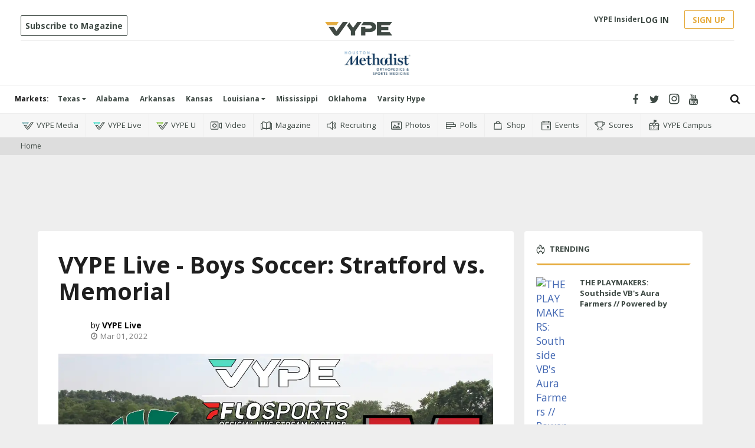

--- FILE ---
content_type: text/html; charset=utf-8
request_url: https://www.google.com/recaptcha/api2/aframe
body_size: 266
content:
<!DOCTYPE HTML><html><head><meta http-equiv="content-type" content="text/html; charset=UTF-8"></head><body><script nonce="pu2U1eDpui58RsFCx4HL0A">/** Anti-fraud and anti-abuse applications only. See google.com/recaptcha */ try{var clients={'sodar':'https://pagead2.googlesyndication.com/pagead/sodar?'};window.addEventListener("message",function(a){try{if(a.source===window.parent){var b=JSON.parse(a.data);var c=clients[b['id']];if(c){var d=document.createElement('img');d.src=c+b['params']+'&rc='+(localStorage.getItem("rc::a")?sessionStorage.getItem("rc::b"):"");window.document.body.appendChild(d);sessionStorage.setItem("rc::e",parseInt(sessionStorage.getItem("rc::e")||0)+1);localStorage.setItem("rc::h",'1768600377522');}}}catch(b){}});window.parent.postMessage("_grecaptcha_ready", "*");}catch(b){}</script></body></html>

--- FILE ---
content_type: text/css
request_url: https://player.nfhsnetwork.com/embed.css
body_size: 534
content:
html, body {
  text-align: center;
  vertical-align: middle;
  width: 100%!important;
  height: 100%!important;
  margin: 0px;
  padding: 0px;
  overflow: hidden;
  background-color: black;
  color: white !important;
  font-family: "Titillium Web",sans-serif!important;
  font-weight: normal!important;
}

h1,h2,h3,h4,h5,h6 {
  text-transform:uppercase!important;
  font-family: "Titillium Web",sans-serif!important;
  font-weight: normal!important;
}

.embedded-container {
  text-align: center;
  vertical-align: middle;
  width: 100%!important;
  height: 100%!important;
  margin: 0px;
  padding: 0px;
  overflow: hidden;
}

.vjs-audio-button {
  display: none;  
}

--- FILE ---
content_type: text/css
request_url: https://s3.amazonaws.com/assets.nfhsnetwork.com/libs/player/5.4.4/nfhs_player.css
body_size: 9404
content:
@charset "UTF-8";
.player-container {
  display: table;
  width: 100%;
  height: 100%;
  margin: 0;
  padding: 0;
  text-align: center;
  vertical-align: middle;
  background-color: black;
  color: #fff !important;
  font-family: "Roboto", "Open Sans", "calibri", "arial", "sans-serif";
  overflow: hidden;
}
.player-container.player-container-2020 {
  display: block;
  overflow: visible;
}
.player-container .player-content {
  display: table-cell;
}
.player-container .player-content.player-content-2020 {
  display: block;
  width: 100%;
  height: 100%;
}
.player-container .player-content h3 {
  margin: 5px;
  color: #fff !important;
  font-size: 18px !important;
}
.player-container a, .player-container a:active, .player-container a:hover, .player-container a:visited {
  color: #efefef !important;
}

.video-widget {
  background-color: black;
  width: 100%;
  height: 100%;
  display: block;
}

.upsell-container-2020 {
  width: 100%;
  height: 100%;
  background-color: #0f1921;
  background-image: linear-gradient(to top, rgba(9, 18, 26, 0) 60%, rgba(9, 18, 26, 0.9) 90%);
}
.upsell-container-2020 .upsell {
  width: 100%;
  height: 100%;
  box-sizing: border-box;
  background-color: rgba(9, 18, 26, 0.8);
}
.upsell-container-2020 .upsell .upsell-main {
  height: 100%;
  display: flex;
}
@media (min-width: 545px) {
  .upsell-container-2020 .upsell .upsell-main {
    flex-flow: column nowrap;
    justify-content: space-evenly;
  }
}
.upsell-container-2020 .upsell .upsell-main .slate-wrapper {
  width: 100%;
  display: flex;
  flex-flow: column nowrap;
  justify-content: center;
}
.upsell-container-2020 .upsell .upsell-main .slate-message {
  width: 80%;
  margin: 25px auto 20px;
  font-size: 18px;
  font-weight: 700;
  line-height: 23px;
}
@media (min-width: 545px) {
  .upsell-container-2020 .upsell .upsell-main .slate-message {
    font-size: 20px;
    line-height: 25px;
    padding-top: 8%;
  }
}
@media (min-width: 643px) {
  .upsell-container-2020 .upsell .upsell-main .slate-message {
    font-size: 30px;
    line-height: 35px;
  }
}
.upsell-container-2020 .upsell .upsell-main .slate-message a {
  text-transform: capitalize;
}
.upsell-container-2020 .upsell .upsell-main .subscribe-button {
  min-width: 145px;
  margin: 0 auto;
  padding: 10px;
  background: none;
  border: 1px solid hsla(0, 0%, 100%, 0.6);
  border-radius: 2px;
  text-decoration: none;
  font-size: 16px;
  font-weight: 700;
}
@media (min-width: 643px) {
  .upsell-container-2020 .upsell .upsell-main .subscribe-button {
    margin-top: 15px;
  }
}
.upsell-container-2020 .upsell .school-support-message {
  flex-flow: row wrap;
  align-items: center;
  margin: auto;
  background-color: #09121a;
}
.upsell-container-2020 .upsell .school-support-message.mobile {
  display: flex;
  float: left;
  padding: 16px;
}
@media (min-width: 545px) {
  .upsell-container-2020 .upsell .school-support-message.mobile {
    display: none;
  }
}
.upsell-container-2020 .upsell .school-support-message.tablet {
  display: none;
  padding: 12px 16px;
}
@media (min-width: 545px) {
  .upsell-container-2020 .upsell .school-support-message.tablet {
    display: flex;
    width: 80%;
    max-width: 470px;
  }
}
@media (min-width: 643px) {
  .upsell-container-2020 .upsell .school-support-message.tablet {
    margin: 8px auto;
  }
}
.upsell-container-2020 .upsell .school-support-message .donate-icon {
  width: 55px;
  object-fit: contain;
}
.upsell-container-2020 .upsell .school-support-message .text {
  flex: 1;
  max-width: 375px;
  margin-left: 9px;
  color: #fff;
  font-family: "Roboto", "Open Sans", "calibri", "arial", "sans-serif";
  font-weight: 500;
  font-size: 12px;
  line-height: 16px;
  text-align: left;
}
.upsell-container-2020 .upsell .school-support-message .text a, .upsell-container-2020 .upsell .school-support-message .text a:active, .upsell-container-2020 .upsell .school-support-message .text a:hover, .upsell-container-2020 .upsell .school-support-message .text a:visited {
  display: inline-block;
  color: #efefef !important;
  font-weight: 700;
  text-decoration: none;
}

.upsell-container {
  display: table;
  text-align: center;
  vertical-align: middle;
  width: 100%;
  height: 100%;
  margin: 0px;
  padding: 0px;
  overflow: hidden;
  background-color: #0f1921;
  background-image: linear-gradient(to top, rgba(9, 18, 26, 0) 60%, rgba(9, 18, 26, 0.9) 90%);
  color: white !important;
  font-size: 14px !important;
}
.upsell-container .upsell-header {
  display: table-row;
  vertical-align: top;
  width: 100%;
  height: 5%;
  text-align: center;
  background-color: #3f4b5b;
  font-family: “Titillium Web”, sans-serif;
}
.upsell-container .upsell-header h3 {
  margin: 5px;
  color: white !important;
  font-size: 16px !important;
  font-weight: normal !important;
  line-height: normal !important;
}
.upsell-container .upsell-content {
  font-family: "Roboto", "Open Sans", "calibri", "arial", "sans-serif";
  display: table-cell;
  width: 100%;
  height: 100%;
  text-align: center;
  font-size: 16px !important;
  background-color: rgba(9, 18, 26, 0.8);
}
.upsell-container .upsell-content p {
  margin: 0;
  margin-bottom: 15px;
}
.upsell-container .upsell-content img {
  margin: 0 !important;
}
.upsell-container .upsell-content .upsell-comcast {
  width: 100%;
  height: 90%;
  margin: 0 !important;
}
.upsell-container .upsell-content .upsell-comcast td {
  text-align: center !important;
}
.upsell-container .upsell-content .upsell-comcast tr {
  border: none !important;
}
.upsell-container .upsell-content .page-row {
  height: 1px;
}
.upsell-container .upsell-content .page-row-expanded {
  height: 100%;
}
.upsell-container .upsell-content .upsell-description {
  display: inline-block;
  width: 85%;
  font-size: 18px;
  font-weight: bold;
}
@media (min-width: 545px) {
  .upsell-container .upsell-content .upsell-description {
    max-width: 600px;
    font-size: 20px;
  }
}
@media (min-width: 643px) {
  .upsell-container .upsell-content .upsell-description {
    font-size: 30px;
    line-height: normal;
  }
}
.upsell-container .upsell-content .upsell-description.with-message-wrapper {
  margin-top: 45px;
}
@media (min-width: 545px) {
  .upsell-container .upsell-content .upsell-description.with-message-wrapper {
    margin-top: 0;
  }
}
.upsell-container .upsell-content .upsell-description a {
  color: white !important;
}
.upsell-container .upsell-content .upsell-description-small {
  display: inline-block;
  max-width: 90%;
  font-size: 18px !important;
  line-height: normal !important;
}
.upsell-container .upsell-content .upsell-description-small a {
  color: white !important;
}

.message-container {
  display: table;
  text-align: center;
  vertical-align: middle;
  width: 100%;
  height: 100%;
  margin: 0px;
  padding: 0px;
  overflow: hidden;
}
.message-container.limit-container {
  display: table;
  text-align: center;
  vertical-align: middle;
  width: 100%;
  height: 100%;
  margin: 0px;
  padding: 0px;
  overflow: hidden;
  background-color: #0f1921;
  background-image: linear-gradient(to top, rgba(9, 18, 26, 0) 60%, rgba(9, 18, 26, 0.9) 90%);
  color: white !important;
  font-size: 14px !important;
}
.message-container .message-content {
  display: table-cell;
  width: 100%;
  height: 100%;
  text-align: center;
  vertical-align: middle;
}
.message-container .message-content .message-title:empty {
  display: none;
}
.message-container .message-content p {
  margin: 0;
  margin-bottom: 15px;
}
.message-container .message-content img {
  margin: 0 !important;
}
.message-container .message-content.limit-content {
  font-family: "Roboto", "Open Sans", "calibri", "arial", "sans-serif";
  display: table-cell;
  width: 100%;
  height: 100%;
  text-align: center;
  font-size: 16px !important;
  background-color: rgba(9, 18, 26, 0.8);
}
.message-container .message-content.limit-content p {
  margin: 0;
  margin-bottom: 15px;
}
.message-container .message-content.limit-content img {
  margin: 0 !important;
}
.message-container .message-content.limit-content .player-message {
  font-family: "Roboto", "Open Sans", "calibri", "arial", "sans-serif";
  display: inline-block;
  max-width: 600px;
  font-size: 30px !important;
  font-weight: bold;
  line-height: normal !important;
  color: #fff;
}
@media (max-width: 545px) {
  .message-container .message-content.limit-content .player-message {
    max-width: 80%;
    font-size: 18px !important;
    margin-top: 40px !important;
  }
}
.message-container .message-content.limit-content .player-instructions {
  max-width: 600px;
  font-family: "Roboto", "Open Sans", "calibri", "arial", "sans-serif";
  font-size: 14px;
  font-weight: 500;
  line-height: normal;
  text-align: center;
  color: rgba(255, 255, 255, 0.6);
  margin: 0 auto;
}
@media (max-width: 545px) {
  .message-container .message-content.limit-content .player-instructions {
    max-width: 80%;
    font-size: 12px !important;
  }
}

.loading-screen {
  font-family: "Roboto", "Open Sans", "calibri", "arial", "sans-serif";
  width: 100%;
  height: 100%;
  text-align: center;
  display: flex;
  align-items: center;
  justify-content: center;
  font-weight: 500;
  font-size: 1.25rem;
  line-height: 1.75rem;
  letter-spacing: 0.03rem;
  color: rgba(255, 255, 255, 0.7);
  background-color: #0f1921;
  background-image: linear-gradient(to top, rgba(9, 18, 26, 0) 60%, rgba(9, 18, 26, 0.9) 90%);
}

--- FILE ---
content_type: text/css
request_url: https://player.nfhsnetwork.com/embed.css
body_size: 533
content:
html, body {
  text-align: center;
  vertical-align: middle;
  width: 100%!important;
  height: 100%!important;
  margin: 0px;
  padding: 0px;
  overflow: hidden;
  background-color: black;
  color: white !important;
  font-family: "Titillium Web",sans-serif!important;
  font-weight: normal!important;
}

h1,h2,h3,h4,h5,h6 {
  text-transform:uppercase!important;
  font-family: "Titillium Web",sans-serif!important;
  font-weight: normal!important;
}

.embedded-container {
  text-align: center;
  vertical-align: middle;
  width: 100%!important;
  height: 100%!important;
  margin: 0px;
  padding: 0px;
  overflow: hidden;
}

.vjs-audio-button {
  display: none;  
}

--- FILE ---
content_type: application/javascript
request_url: https://s3.amazonaws.com/assets.nfhsnetwork.com/libs/compiled/1.6.12/nfhs_libs.js
body_size: 245732
content:
/* depends on nfhs_analytics and nfhs_geoip */
//for google dfp usage, requires a globally defined variable 'googletag'
var googletag = googletag || {};

// European countries
var blockedCountries = [
  "AT", "BE", "BG", "HR", "CY", "CZ", "DK", "EE", "FI", "FR", "DE", "GR", "HU", "IE",
  "IT", "LV", "LT", "LU", "MT", "NL", "PL", "PT", "RO", "SK", "SI", "ES", "SE", "GB"
];

var nfhs = nfhs || {};
nfhs.ads = (function () {
  'use strict';

  var config = {
    env: 'stage',
    dfp: {
      ad_unit:{
        sandbox:{
          id:'/309658755/sandbox.nfhsnetwork.com'
        },
        stage:{
          id:'/309658755/www.stage.nfhsnetwork.com'
        },
        nfhs:{
          id:'/309658755/www.nfhsnetwork.com'
        },
        hgsc:{
          id:'/309658755/www.hsgamecenter.com'
        }
      }
    }
  };

  function init (options) {
    config.env = options.env || config.env;
  }

  function isArray (obj) {
    return Object.prototype.toString.call(obj) === '[object Array]';
  }

  function getVastUrlForDFP (adUnit, unityType, unityData, slot) {
    var dfp_id = config.dfp.ad_unit[adUnit || 'sandbox'].id;
    var referrer = window.location.href.split('?')[0] || 'nfhsnetwork.com';
    var timestamp = Math.round(Date.now() / 1000);

    var fields = [
      'pub_key','pub_city','pub_state', 'pub_net',
      'event_city','event_st','activity','gender',
      'broadcast','vod','datacast','paid'
    ];
    var targeting = nfhs.ads.extractFields(unityType, unityData, fields);
    var cust_params = [];
    for (var key in targeting) {
      if (targeting.hasOwnProperty(key)) {
        var value = isArray(targeting[key]) ? targeting[key].join(',') : targeting[key];
        cust_params.push(key + '=' + value);
      }
    }

    if (slot) cust_params.push('slot='+slot);

    cust_params = encodeURIComponent(cust_params.join('&'));

    var vastUrl = 'https://pubads.g.doubleclick.net/gampad/ads?sz=640x480&iu=' + dfp_id + '&ciu_szs=300x250,300x600&impl=s&gdfp_req=1&env=vp&output=xml_vast2&unviewed_position_start=1&url=' + referrer + '&description_url=nfhs&correlator=' + timestamp + '&cust_params=' + cust_params;
    return vastUrl;
  }

  var contentTypeFields = {
    event: {
      event_key: function (unityObject) {
        return unityObject.key || '';
      },
      content_type: function (unityObject) {
        return unityObject.content_type || '';
      },
      pub_key: function (unityObject, pub) {
        if (pub) {
          return pub.key || '';
        }
        return '';
      },
      pub_city: function (unityObject, pub) {
        if (pub) {
          return pub.city || '';
        }
        return '';
      },
      pub_state: function (unityObject, pub) {
        if (pub) {
          return pub.states || '';
        }
        return '';
      },
      pub_net: function (unityObject, pub) {
        if (pub) {
          return (pub.type && pub.type === 'state_association') ? 'true' : 'false';
        }
        return '';
      },
      event_city: function (unityObject) {
        return unityObject.city || '';
      },
      event_st: function (unityObject) {
        return unityObject.state_code || '';
      },
      activity: function (unityObject) {
        return unityObject.sport || unityObject.activity_name || '';
      },
      gender: function (unityObject) {
        return (unityObject.teams && unityObject.teams[0] && unityObject.teams[0].gender) || 'coed';
      },
      broadcast: function (unityObject, pub) {
        if (pub) {
          return (pub.broadcasts && pub.broadcasts[0] && (pub.broadcasts[0].status === 'on_air' ? 'true' : 'false')) || 'false';
        }
        return 'false';
      },
      vod: function (unityObject, pub) {
        if (pub) {
          return (pub.vods && pub.vods[0] && (pub.vods[0].status === 'complete' ? 'true' : 'false')) || 'false';
        }
        return 'false';
      },
      datacast: function (unityObject, pub) {
        if (pub) {
          return (pub.datacasts && pub.datacasts[0] && (pub.datacasts[0].status === 'complete' ? 'true' : 'false')) || 'false';
        }
        return 'false';
      },
      paid: function (unityObject, pub) {
        return nfhs.utils.getIsSubscription(pub) ? 'true' : 'false';
      }
    },
    affiliate: {
      affil_key: function (unityObject) {
        return unityObject.key || '';
      },
      state_code: function (unityObject) {
        var sc = '';
        if (unityObject.states && unityObject.states.length > 0) {
          sc = [];
          for (var s = 0; s < unityObject.states.length; s +=1) {
            var state = unityObject.states[s];
            sc.push(state.state_code);
          }
        }
        return sc;
      }
    },
    association: {
      assoc_key: function (unityObject) {
        return unityObject.key || '';
      },
      state_code: function (unityObject) {
        var sc = '';
        if (unityObject.states && unityObject.states.length > 0) {
          sc = [];
          for (var s = 0; s < unityObject.states.length; s +=1) {
            var state = unityObject.states[s];
            sc.push(state.state_code);
          }
        }
        return sc;
      }
    },
    school: {
      school_key: function (unityObject) {
        return unityObject.key || '';
      },
      city: function (unityObject) {
        return unityObject.city || '';
      },
      state_code: function (unityObject) {
        return unityObject.state_code || '';
      }
    }
  };

  function extractFields (type, unityObject, fields) {
    //game and event are interchangeable so just use 'event'
    //to minimize code duplication
    var theType = (type === 'game') ? 'event' : type;

    if (!theType || !unityObject || !fields) {
      nfhs.utils.log('nfhs.ads.extractFields - invalid arguments');
      nfhs.utils.log('type', theType);
      nfhs.utils.log('unityObject', unityObject);
      nfhs.utils.log('fields', fields);
      return null;
    }

    var pub = nfhs.utils.getPublisher(unityObject);

    var extracted = {};
    for (var f = 0; f < fields.length; f += 1) {
      var field = fields[f];
      nfhs.utils.log('fields: ' + theType + ' : ' + field);
      extracted[field] = contentTypeFields[theType][field](unityObject, pub);
    }
    return extracted;
  }

  function displayDFP (slot) {
    googletag.cmd.push(function() { googletag.display(slot); });
  }

  function displaySlots (slots) {
    nfhs.utils.log('dfp display slots');

    if (nfhs.features.on('site_takeover')) {

      for (var ds = 0; ds < slots.length; ds +=1) {
        var displaySlot = slots[ds].id;
        displayDFP(displaySlot);
      }

    } else {

      for (var ods = 0; ods < slots.length; ods +=1) {
        var oldDisplaySlot = slots[ods];
        displayDFP(oldDisplaySlot);
      }

    }

  }

  function isCompanionAd (slot, companions) {
    return companions && (companions.indexOf(slot) > -1);
  }

  function addComments (comments) {
    var dfpComment = '<!-- DFP Targeting\n';
    dfpComment += comments;
    dfpComment += '\n\n-->';
    $('html').prepend(dfpComment);
  }

  function delayDisplay (slots) {
    return slots && (slots.indexOf('php01') > -1 || slots.indexOf('PHP01') > -1);
  }

  function initDFP (options) {
    nfhs.utils.log('dfp init ads:', options);

    if (nfhs.features.on('site_takeover')) {

      //googletag is defined globally at the top of this file
      googletag.cmd = googletag.cmd || [];
      (function() {
      var gads = document.createElement('script');
      gads.async = true;
      gads.type = 'text/javascript';
      var useSSL = 'https:' === document.location.protocol;
      gads.src = (useSSL ? 'https:' : 'http:') +
      '//www.googletagservices.com/tag/js/gpt.js';
      var node = document.getElementsByTagName('script')[0];
      node.parentNode.insertBefore(gads, node);
      })();

      googletag.cmd.push(function() {
        var dfp_id = config.dfp.ad_unit[options.ad_unit || 'sandbox'].id;
        var slots = options.slots;
        for (var s = 0; s < slots.length; s +=1) {
          var slot = slots[s];
          var slotDef = null;
          if (slot.companion) {
            slotDef = googletag.defineSlot(dfp_id, slot.sizes, slot.id)
                               .addService(googletag.companionAds())
                               .addService(googletag.pubads());
          } else {
            slotDef = googletag.defineSlot(dfp_id, slot.sizes, slot.id)
                               .addService(googletag.pubads());
          }
          //slot-level tag
          slotDef.setTargeting('slot', slot.id.toUpperCase());
        }

        //page-level tags
        if (options.targeting) {
          for (var key in options.targeting) {
            if(options.targeting.hasOwnProperty(key)) {
              var value = options.targeting[key];
              googletag.pubads().setTargeting(key, value);
            }
          }
        }

        googletag.pubads().enableSingleRequest();
        googletag.companionAds().setRefreshUnfilledSlots(false);
        googletag.pubads().enableVideoAds();
        googletag.enableServices();

        displaySlots(slots);
      });


    } else {

      //googletag is defined globally at the top of this file
      googletag.cmd = googletag.cmd || [];
      (function() {
      var gads = document.createElement('script');
      gads.async = true;
      gads.type = 'text/javascript';
      var useSSL = 'https:' === document.location.protocol;
      gads.src = (useSSL ? 'https:' : 'http:') +
      '//www.googletagservices.com/tag/js/gpt.js';
      var node = document.getElementsByTagName('script')[0];
      node.parentNode.insertBefore(gads, node);
      })();

      googletag.cmd.push(function() {
        var dfp_id = config.dfp.ad_unit[options.ad_unit || 'sandbox'].id;
        var slots = options.slots;
        for (var s = 0; s < slots.length; s +=1) {
          var slot = slots[s];
          var slotDef = null;
          if (isCompanionAd(slot, options.companions)) {
            slotDef = googletag.defineSlot(dfp_id, config.dfp.sizes[slot], slot).addService(googletag.companionAds()).addService(googletag.pubads());
          } else {
            slotDef = googletag.defineSlot(dfp_id, config.dfp.sizes[slot], slot).addService(googletag.pubads());
          }
          //slot-level tag
          slotDef.setTargeting('slot', slot.toUpperCase());
        }
        //page-level tags
        var targetingOutput = '';
        if (options.targeting) {
          for (var key in options.targeting) {
            if(options.targeting.hasOwnProperty(key)) {
              var value = options.targeting[key];
              googletag.pubads().setTargeting(key, value);
              targetingOutput += '\n' + key + ': ' + value;
            }
          }
        }

        googletag.pubads().enableSingleRequest();
        googletag.companionAds().setRefreshUnfilledSlots(false);
        googletag.pubads().enableVideoAds();
        googletag.enableServices();

        addComments(targetingOutput);

        //this delay logic might go better in the drupal site, since its due to
        //the way the drupal page is constructed, but it works here
        if (delayDisplay(slots)) {
          var delay = 300;
          nfhs.utils.log('dfp delay display by ' + delay + 'ms');
          window.setTimeout((function (s) { return function () { displaySlots(s); }; })(slots), delay);
        } else {
          displaySlots(slots);
        }
      });

    }
  }

  function getUserIpInfo(successCallback) {
    try {
      nfhs.geoip.country(function(res) {
        successCallback(res.country.iso_code);
      }, function(err) {
        console.log("Error getting user location");
        successCallback(null);
      });
    } catch (error) {
      console.log("Unable to determine user location by ip");
      successCallback(null);
    }
  }

  function shouldDisplayAds(userCountryCode, unityData) {
    var vidState = nfhs.analytics.getVideoState(unityData);
    var contentType = unityData.content_type || "unknown";
    if (contentType !== "game") {
      console.log("Ads blocked for events");
      nfhs.analytics.trackEvent("Ads Blocked By Event", vidState, unityData.key, null);
      return false;
    } else if (blockedCountries.includes(userCountryCode)) {
      console.log("Ads blocked for this region");
      nfhs.analytics.trackEvent("Ads Blocked By Region", vidState, unityData.key, null);
      return false;
    } else {
      var publisher = nfhs.utils.getPublisher(unityData);
      var entity = (publisher && publisher.key) ? publisher : unityData;

      if (entity.type === "school") {
        if (entity.show_ads === true) {
          return true;
        } else {
          nfhs.analytics.trackEvent("Ads Blocked By Publisher", vidState, unityData.key, null);
          return false;
        }
      } else {
        // Show for affiliates and SAs
        return true;
      }
    }
  }

  function getCbsPrerollVast(unityData) {
    var url = "https://pubads.g.doubleclick.net/gampad/ads?iu={IU}&description_url=https%3A%2F%2Fwww.nfhsnetwork.com%2F&env=vp&impl=s&correlator=&tfcd=0&npa=0&gdfp_req=1&output=xml_vmap1&sz=640x480&cust_params=site%3Dsports%26provider%3Dnfhs&pp={PP}&cmsid=2480894&vid={VID}&unviewed_position_start=1";

    var iu = "/8264/vaw-sports/desktop/nfhs";
    var pp = "vpaid_js";

    if (nfhs.utils.isMobileBrowser()) {
      iu =  "/8264/vaw-sports/mobile_web/nfhs_mobile";
      pp = "ssai";
    }

    return url.replace("{IU}", iu).replace("{PP}", pp).replace("{VID}", unityData.key);
  }

  function getCbsMidrollVast(unityData) {
    var corNum = Math.floor(Math.random() * 1000) + 1;
    var scorNum = Math.floor(Math.random() * 1000) + 1;

    var url = "https://pubads.g.doubleclick.net/gampad/ads?iu={IU}&ad_rule=0&description_url=https://www.nfhsnetwork.com/&url=https://www.nfhsnetwork.com/&env=vp&impl=s&correlator=" + corNum + "&scor=" + scorNum + "&tfcd=0&npa=0&gdfp_req=1&output=xml_vast3&sz=640x480&cust_params=site%3Dsports%26provider%3Dnfhs&pp={PP}&cmsid=2480894&vid={VID}&unviewed_position_start=1&vpos=midroll";

    var iu = "/8264/vaw-sports/desktop/nfhs";
    var pp = "vpaid_js";

    if (nfhs.utils.isMobileBrowser()) {
      iu =  "/8264/vaw-sports/mobile_web/nfhs_mobile";
      pp = "ssai";
    }

    return url.replace("{IU}", iu).replace("{PP}", pp).replace("{VID}", unityData.key);
  }

  function requestVideoAds(unityData, callback, regionCheck) {
    var checkRestrictionsAndShowAd = function(userCountryCode) {
      if (nfhs.ads.shouldDisplayAds(userCountryCode, unityData)) {
        var prerollVastUrl = getCbsPrerollVast(unityData);
        var midrollVastUrl = getCbsMidrollVast(unityData);
        callback(prerollVastUrl, midrollVastUrl);
      } else {
        console.log("Not displaying ads");
        callback(null);
      }
    };

    if (regionCheck) {
      getUserIpInfo(checkRestrictionsAndShowAd);
    } else {
      checkRestrictionsAndShowAd(null);
    }
  }

  return {
    config : config,
    init : init,
    getVastUrlForDFP : getVastUrlForDFP,
    initDFP : initDFP,
    displayDFP : displayDFP,
    extractFields : extractFields,
    getUserIpInfo : getUserIpInfo,
    shouldDisplayAds : shouldDisplayAds,
    getCbsPrerollVast : getCbsPrerollVast,
    requestVideoAds : requestVideoAds
  };
})();

var Q = Q || { 
  defer:function () {
    return {
      resolve:function () {},
      reject:function () {},
      promise:{}
    };
  },
};

var nfhs = nfhs || {};
nfhs.ajax = (function () {

  var contentTypes = {
    json:'application/json'
  };

  function success (xhr) {
    return xhr.status >= 200 && xhr.status < 400;
  }

  function response (xhr) {
    return xhr.responseText ? JSON.parse(xhr.responseText) : null;
  }

  function setContentType(xhr, options) {
    var ct = contentTypes[options.contentType];
    if (ct){
      xhr.setRequestHeader('Content-Type', ct);
    } 
  }

  function setHeaders (xhr, options) {
    if (options.headers) {
      for (var key in options.headers) {
        if (options.headers.hasOwnProperty(key)) {
          xhr.setRequestHeader(key, options.headers[key]);
        }
      }
    }
  }

  function send (options) {
    var xhr = new XMLHttpRequest();
    var deferred = Q.defer();

    //1) set callbacks
    xhr.onload = function()
    {
      if (success(xhr)) {
        var res = response(xhr);
        if (options.success) { options.success(res); }
        deferred.resolve(res);
      } else {
        if (options.error) { options.error(xhr); }
        deferred.reject(xhr);
      }
    };
    xhr.onerror = function (e) {
      if (options.error) { options.error(xhr); }
      deferred.reject(xhr);
    };

    //2) open url and set http verb
    xhr.open(options.type, options.url, true);

    //3) set content type
    setContentType(xhr, options);

    //4)set headers
    setHeaders(xhr, options);

    //5) send with (optional) data
    xhr.send(JSON.stringify(options.data));

    return deferred.promise;
  }

  return {
    send:send
  };
})();

/* jshint ignore:start */

/* depends on nfhs_event_templater and jQuery and jQuery cookie (https://github.com/carhartl/jquery-cookie) */
/* depends on nfhs.member and Moment.js (http://momentjs.com) */

(function(i,s,o,g,r,a,m){i['GoogleAnalyticsObject']=r;i[r]=i[r]||function(){
    (i[r].q=i[r].q||[]).push(arguments)},i[r].l=1*new Date();a=s.createElement(o),
    m=s.getElementsByTagName(o)[0];a.async=1;a.src=g;m.parentNode.insertBefore(a,m)
})(window,document,'script','//www.google-analytics.com/analytics.js','ga');


var analytics=window.analytics=window.analytics||[];
if(!analytics.initialize)
    if(analytics.invoked)
        window.console&&console.error&&console.error("Segment snippet included twice.");
    else{
        analytics.invoked=!0;
        analytics.methods=["trackSubmit","trackClick","trackLink","trackForm","pageview","identify","reset","group","track","ready","alias","debug","page","once","off","on"];
        analytics.factory=function(t){
            return function(){
                var e=Array.prototype.slice.call(arguments);
                e.unshift(t);
                analytics.push(e);
                return analytics
            }
        };
        for(var t=0;t<analytics.methods.length;t++){
            var e=analytics.methods[t];
            analytics[e]=analytics.factory(e)
        }
        analytics.load=function(t){
            var e=document.createElement("script");
            e.type="text/javascript";
            e.async=!0;
            e.src=("https:"===document.location.protocol?"https://":"http://")+"cdn.segment.com/analytics.js/v1/"+t+"/analytics.min.js";
            var n=document.getElementsByTagName("script")[0];
            n.parentNode.insertBefore(e,n)
        };
        analytics.SNIPPET_VERSION="4.0.0";
    };

var nfhs = nfhs || {};
nfhs.analytics = (function () {
    'use strict';

    var profiles = {
        'stage' : {
            'ga' : 'UA-10527764-21',
            'segment' : 'MziCkKdgKsT12aWDwjFa4GgXSf6vHv92'
        },
        'prod' : {
            'ga' : 'UA-10527764-22',
            'segment' : 'ROw5F9YeU0cvnd1t0k7s99YDKYku5w8J'
        }
     };

    var unityEndpoints = {
        'stage' : '//cfunity.stage.nfhsnetwork.com',
        'prod' : '//cfunity.nfhsnetwork.com'
    };

    var config = {
        profile : profiles.stage,
        unityEndpoint: unityEndpoints.stage,
        cookieName : 'cartpdata-',
        lastPurchaseCookie : 'cartpdata-lastid',
        cookieMaxAge : 7,
        domain: 'nfhsnetwork.com',
        providers: {
          utils: nfhs.utils
        }
    };

    var properties = {};

    var waitFor = {};
    var pageTitle = null;

    function utils () {
      return config.providers.utils;
    }

    function getEventId (unityObject) {
      var pub = nfhs.utils.getPublisher(unityObject);
      if (pub) {
        return unityObject.key;
      }
      return null;
    }

    function getEventAge (unityObject) {
        var now = moment();
        var startTime = moment(unityObject.start_time);
        return now.diff(startTime, 'days');
    }

    function getEventType (unityObject) {
      var content = null;
      var pub = nfhs.utils.getPublisher(unityObject);
      var vid = pub && ((pub.broadcasts && pub.broadcasts[0]) || (pub.vods && pub.vods[0]));
      var stats = pub && (pub.datacasts && pub.datacasts[0]);

      if (vid && stats) {
        content = 'Video+Stats';
      } else if (vid) {
        content = 'Video';
      } else if (stats) {
        content = 'Stats';
      }
      return content;
    }

    function getEventTitle (unityObject) {
      var headline = nfhs.templater.headline(unityObject) || 'Default Headline';
      var subheadline = nfhs.templater.subheadline(unityObject) || 'Default Subheadline';

      var title = headline + ' : ' + subheadline + " (" + getEventType(unityObject) + ")";

      return title;
    }

    function getEventCityState (unityObject) {
      return { city: (unityObject.city || ''), state: (unityObject.state_code || '') };
    }

    function isPublisherSchool (publisher) {
        return publisher.type === 'school';
    }

    function getEventPublisher (unityObject) {
      var pubName = null;
      var pub = nfhs.utils.getPublisher(unityObject);
      var cs = getEventCityState(unityObject);
      if (pub) {
        pubName = pub.name || pub.acronym;
            if(isPublisherSchool(pub)) {
                pubName += " (" + pub.city + ", " + (pub.states && pub.states[0]) + ")";
                nfhs.utils.log('publisher analytics: ' + pubName);
            }
        else {
            pubName;
        }
      } else if ((unityObject.name || unityObject.acronym) && (unityObject.city && unityObject.state_code)) {
        pubName = unityObject.name || unityObject.acronym;
        pubName += " (" + unityObject.city + ", " + unityObject.state_code + ")";
      }
      return pubName; //Tucker High School (Atlanta, GA)
    }

    function getEventActivityName (unityObject) {
      return unityObject.sport || unityObject.activity_name;
    }

    function getVideoState (unityObject) {
        var status = nfhs.status.eventStatusFor(unityObject);
        var videoState = (status === 'vod_available') ? 'VOD' : 'Live';
        return videoState;
    }

    function getSchoolName (unityObject) {
      return (unityObject.short_name || unityObject.acronym || unityObject.name || 'Default School Name').trim();
    }

    function dataValid(id, title, pub, type) {
      return (id !== null && title !== null && pub !== null && type !== null);
    }

    function setupProfile (env) {
        var e = env ? env.toLowerCase() : null;
        config.profile = e ? profiles[e] : profiles.stage;
    }

    function setupUnityEndpoint (env) {
        var e = env ? env.toLowerCase() : null;
        config.unityEndpoint = e ? unityEndpoints[e] : unityEndpoints.stage;
    }

    function setupDomain (env) {
      if (env) {
        config.domain = (env === 'prod') ? 'nfhsnetwork.com' : 'stage.nfhsnetwork.com';
      }
      //temporary
      config.domain = nfhs.utils.getCookieDomain();
    }

    function init(env) {

        setupProfile(env);
        setupUnityEndpoint(env);
        setupDomain(env);

        ga('create', config.profile.ga, 'auto');
        ga('require', 'ec');
        ga('require', 'displayfeatures');

        analytics.load(config.profile.segment);

        $.cookie.defaults.path = '/';
        $.cookie.defaults.expires = 365;
    }

    function setPageTitle( title ) {
        nfhs.utils.log('setting page title...');
        nfhs.utils.log(title);
        config.title = title;
        pageTitle = title;
    }

    function addWait( w ) {
      waitFor[w] = 1;
    }


    //I'm adding segmentAlreadyCalled, a bool. Since it's additive, most uses of this call
    //won't include it as a param. JS mercifully will default it to undefined
    //and I can treat it like it's false below
    function sendPageView( type, segmentAlreadyCalled ) {
        if(type) {
            waitFor[type] = 0;
        }
        for(var key in waitFor) {
            if(waitFor[key] === 1) {
                return;
            }
        }

        ga('send', 'pageview', pageTitle ? { 'title': pageTitle } : {} );
        console.log("nfhs analytics about to segment", properties);
        if (!segmentAlreadyCalled){
            segmentCalls();
        }

        addWait( 'pageViewAlreadySent' );
    }

    function segmentCalls() {
        analytics.page(properties);
        segmentIdentify();
    }

    function slugify(schoolKeys, keySlugMap, traits) {
        if (schoolKeys.length > 0) {
            var schoolKey = schoolKeys[0];
            nfhs.ajax.send({
                type: 'GET',
                url: config.unityEndpoint + '/v2/schools/' + schoolKey,
                success: function (res) {
                    var slug_key = res.slug + '_' + schoolKey;
                    keySlugMap[schoolKey] = slug_key;
                    slugify(schoolKeys.slice(1), keySlugMap, traits);
                },
                error: function (err) {
                    console.log("Error converting retrieving slug for '" + schoolKey + "':" + err);
                }
            })
        } else {
            traits.school_to_support = keySlugMap[traits.school_to_support] || null;

            var followedSchoolKeys = traits.follow_schools;
            var slugKeys = [];
            for (var i = 0; i < followedSchoolKeys.length; i++) {
                var slugKey = keySlugMap[followedSchoolKeys[i]];
                if (slugKey) { slugKeys.push(slugKey) }
            }
            traits.follow_schools = slugKeys;

            var res = analytics.identify(traits.member_key, traits);
            console.log("seg ident", res);
        }
    }

    function getServiceTraits(res) {
        var accessToken = $.cookie(nfhs.member.config.authTokenAccess);

        if (res.success) {
            var res1 = res.profile;

            nfhs.ajax.send({
                type: 'GET',
                url: nfhs.member.config.memberServiceEndpoint + '/api/user/profile?access_token=' + accessToken,
                crossDomain: true,
                success: function(res2) {

                    var traits = {
                        email: res2.email,
                        member_key: res2.key,
                        first_name: res2.name,
                        created_at: res2.created_at,
                        access_expires_at: res2.access_expires_at,
                        access_type: res2.access_purchase_type,
                        stripe_customer_id: res2.stripe_customer_id,
                        school_to_support: res2.school_to_support,
                        follow_schools: res1.following
                    };

                    // Extract school keys from following
                    var followed = traits.follow_schools;
                    var followedSchoolKeys = [];
                    for (var i = 0; i < followed.length; i++) {
                        if (followed[i].content_type === 'school') {
                            followedSchoolKeys.push(followed[i].content_key);
                        }
                    }
                    traits.follow_schools = followedSchoolKeys;

                    var schoolKeys = traits.school_to_support ? [traits.school_to_support] : [];
                    for (var i = 0; i < followedSchoolKeys.length; i++) {
                        schoolKeys.push(followedSchoolKeys[i]);
                    }

                    slugify(schoolKeys, {}, traits);
                },
                error: function(err2) {
                    console.log("Error getting member-service traits: " + err2);
                }
            });
        } else {
            console.log("Error getting member-api traits: " + err1);
        }
    }

    function segmentIdentify(){
        var segmentCookieExists = $.cookie('segment_session') !== undefined;

        // Do not identify if unauthenticated
        if (nfhs.member.authenticated() && !segmentCookieExists) {
            nfhs.member.profile(getServiceTraits);
            // Create Segment 'Session' Cookie with 30-minute expiration
            var date = new Date();
            date.setTime(date.getTime() + (30 * 60 * 1000));
            $.cookie('segment_session', Date.now().toString(), {expires: date});
        }
    }

    function identify(id_properties, callback) {
        if (callback) {
            analytics.identify(id_properties.member_key, id_properties, callback);
        } else {
            analytics.identify(id_properties.member_key, id_properties);
        }
    }

    function setContentGroups( contentType, publisher, sport, eventId, publisherId, highlightId ) {
        if( sport ) {
            ga( 'set', 'contentGroup1', sport );
            properties.sport = sport;
        }
        if( contentType ) {
            ga( 'set', 'contentGroup2', contentType );
            properties.contentType = contentType;
        }
        if( publisher ) {
            ga( 'set', 'contentGroup3', publisher );
            properties.publisher = publisher;
        }
        if( eventId ) {
            properties.eventId = eventId;
        }
        if(publisherId) {
            properties.publisherId = publisherId;
        }
        if(highlightId) {
            properties.highlightId = highlightId;
        }
    }

    function setReferrer (name, sport) {
        if (name) ga('set', 'dimension1', name);
        if (sport) ga('set', 'dimension2', sport);
    }

    function setMetrics(age) {
        if (age) {
            if (age >= 0 && age < 1)
                ga('set', 'dimension3', "0 - 1 Days");
            if (age >= 1 && age < 3)
                ga('set', 'dimension3', "1 - 3 Days");
            if (age >= 3 && age < 7)
                ga('set', 'dimension3', "3 - 7 Days");
            if (age >= 7 && age < 30)
                ga('set', 'dimension3', "7 - 30 Days");
            if (age >= 30 && age < 90)
                ga('set', 'dimension3', "30 - 90 Days");
            if (age >= 90)
                ga('set', 'dimension3', "90+ Days");
        }
    }

    function track(category, options){

        //do we want to call identify here if we can? don't see why not

    }

    function trackEvent( category, action, value, callback ) {
      ga( 'send', 'event', category, action, value, callback );
    }

    function setProduct( id, name, brand, variant ) {
      $.cookie(config.cookieName + 'id', id, { expires: config.cookieMaxAge, path: '/', domain: config.domain });
      $.cookie(config.cookieName + 'name', name, { expires: config.cookieMaxAge, path: '/', domain: config.domain });
      $.cookie(config.cookieName + 'brand', brand, { expires: config.cookieMaxAge, path: '/', domain: config.domain });
      $.cookie(config.cookieName + 'variant', variant, { expires: config.cookieMaxAge, path: '/', domain: config.domain });
    }

    function setupProductWithUnityObject (unityObject) {
      var id = getEventId(unityObject);
      var name = getEventTitle(unityObject);
      var brand = getEventPublisher(unityObject);
      var variant = getEventActivityName(unityObject);

      if (dataValid(id, name, brand, variant )) {
        setPageTitle(name);
        setProduct(id, name, brand, variant);
        nfhs.utils.log('brand: ' + brand);
      } else {
        nfhs.utils.log('nfhs_analytics: unity product data invalid');
        nfhs.utils.log('id: ' + id);
        nfhs.utils.log('name: ' + name);
        nfhs.utils.log('variant: ' + variant);
        nfhs.utils.log('brand: ' + brand);
      }
    }

    function getLandingPageId( unityObject ) {
      var schoolName = getSchoolName(unityObject);
      var cs = getEventCityState(unityObject);
      return ("LP" + schoolName + cs.city + cs.state).replace(/ /g,''); //LPTuckerAtlantaGA
    }

    function getLandingPageName( unityObject ) {
      var schoolName = getSchoolName(unityObject);
      var cs = getEventCityState(unityObject);
      return schoolName + " Landing Page" + "(" + cs.city + ", " + cs.state + ")"; //Tucker Landing Page (Atlanta, GA)
    }

    function setSchoolProductUnity( unityObject ) {
        var id = getLandingPageId( unityObject );
        var name = getLandingPageName( unityObject );
        var brand = getEventPublisher( unityObject );
        var variant = "Landing Page"; // always this text

        setProduct( id, name, brand, variant );
    }

    function setProductPrice( price, category ) {
        $.cookie(config.cookieName + 'price', price, { domain: config.domain });
        $.cookie(config.cookieName + 'category', category, { domain: config.domain });
    }

    function getProduct() {
        var v = {
            'id' : $.cookie( config.cookieName + 'id' ) ? $.cookie( config.cookieName + 'id' ) : 'Unattributed',
            'name' : $.cookie( config.cookieName + 'name' ) ? $.cookie( config.cookieName + 'name' ) : 'Unattributed',
            'brand' : $.cookie( config.cookieName + 'brand' ) ? $.cookie( config.cookieName + 'brand' ) : 'NFHS Network',
            'variant' : $.cookie( config.cookieName + 'variant' ) ? $.cookie( config.cookieName + 'variant' ) : ''
        };
        if( $.cookie( config.cookieName + 'price' ) ) { v[ 'price' ] = $.cookie( config.cookieName + 'price' ); }
        if( $.cookie( config.cookieName + 'category' ) ) { v[ 'category' ] = $.cookie( config.cookieName + 'category' ); }
        v[ 'quantity' ] = 1;
        return v;
    }

    //postUpsell
    function getProductWithQty() {
        var v = getProduct();
        v[ 'quantity' ] = 1;
        return v;
    }

    function tagProductImpression( list ) {
        var p = getProduct();
        p[ 'list' ] = list;
        ga( 'ec:addImpression', p );
    }

    //postUpsellImpression
    function tagImpressionClick( list, redirect ) {
        ga( 'ec:addProduct', getProduct() );
        ga( 'ec:setAction', 'click', { 'list' : list } );
        trackEvent( 'UX', 'click', 'click upsell', {
            'hitCallback' : function() {
                if( redirect ) {
                    window.location = redirect;
                }
            }
        });
    }

    function tagProductDetail() {
        ga( 'ec:addProduct', getProductWithQty() );
        ga( 'ec:setAction', 'detail' );
    }

    //postUpsellImpression
    function tagProductClick( redirect ) {
        ga( 'ec:addProduct', getProductWithQty() );
        ga( 'ec:setAction', 'add' );
        trackEvent( 'UX', 'click', 'add to cart', {
            'hitCallback' : function() {
                if( redirect ) {
                    window.location = redirect;
                }
            }
        });
        // This is a fix for Firefox Strict Mode which blocks analytics calls
        if(window.ga && ga.create) {
            // Nothing to do here since analytics isn't blocked
        } else {
            window.location = redirect;
        }
    }

    function tagCheckoutStep( step ) {
        ga( 'ec:addProduct', getProductWithQty() );
        ga( 'ec:setAction', 'checkout', { 'step' : step } );
        //analytics track()

        var checkoutObject = {
            step: step,
            checkoutState: $.cookie("checkout_state"),
            cartPrice: $.cookie(config.cookieName + "price"),
            cartCategory: $.cookie(config.cookieName + "category")
        };
        if (nfhs.member.memberEmail()){
            checkoutObject.email = nfhs.member.memberEmail();
        }
        if (nfhs.member.memberId()){
            checkoutObject.member_key = nfhs.member.memberId();
        }
        analytics.track("Checking Out", checkoutObject);
    }

    function closeCart() {
        var p = getProduct();
        $.cookie(config.lastPurchaseCookie, p.id );
        $.removeCookie( config.cookieName + 'id', { domain: config.domain } );
        $.removeCookie( config.cookieName + 'name', { domain: config.domain });
        $.removeCookie( config.cookieName + 'brand', { domain: config.domain });
        $.removeCookie( config.cookieName + 'variant', { domain: config.domain } );
        $.removeCookie( config.cookieName + 'price', { domain: config.domain } );
        $.removeCookie( config.cookieName + 'category', { domain: config.domain } );
    }

    function passesViewed(initialPasses, passType, publisherKey, gameKey, eventKey, schools, schoolKey, redirect ){
        //http://www.stage.nfhsnetwork.com/subscribe/retail
        //http://admin.stage.nfhsnetwork.com/subscribe/event?
        //game_key=1b23937fe2
        //&publisher_key=ababacccce
        //&attributionSchoolKeys0=aaa5512345
        //&attributionPublisherKey=aaa5512345
        //&redir=http://www.stage.nfhsnetwork.com/events/tucker-high-school-tucker-ga/1b23937fe2

        analytics.track("Checkout Started", {
            passes: initialPasses,
            pass_type: passType,
            publisher_key: publisherKey,
            game_key: gameKey,
            event_key: eventKey,
            schools: schools,
            school_key: schoolKey,
            redirect: redirect
        });
    }


    //nfhs.analytics.passSelected(planKey, pass, price, passType, school_key, gameKey, eventKey, redir);
    //nfhs.analytics.passSelected(pass, planKey, schoolKey, gameKey, eventKey, redir);
    function passSelected(pass, passKey, schoolKey, gameKey, eventKey, redir){
        try{
            var passSchoolKey, price, passType;
            if (pass){
                price = pass.price_in_cents;
                passType = pass.school_key ? "school" : "retail";
                passSchoolKey = pass.school_key
            }
            analytics.track("Checkout Step Completed", {
                step: 1,
                game_key: gameKey,
                school_supported: schoolKey,
                event_key: eventKey,
                product_id: passKey,
                redir:redir,
                sku: passKey,
                pass: pass,
                variant: passType,
                price: price,
                category: null,
                name: null,
                cart_id: null
            });
        } catch(e){
            //todo airbrake (e)
        }

    }

    function checkoutStep(obj){
        analytics.track("Checkout Step Completed", obj);
    }

    function checkedOut(data){
        analytics.track("Order Completed", data);
    }

    function memberCreated(passKey, schoolKey, gameKey, eventKey, redir){

        analytics.track("Checkout Step Completed", {
            step: 2,
            game_key: gameKey,
            school_supported: schoolKey,
            event_key: eventKey,
            product_id: passKey,
            redir:redir,
            sku: passKey,
            variant: passType,
            price: price,
            category: sport,
            name: gameHeadline,
            cart_id: cartId,
            email: email
        })
    }

    function tagPurchase( transaction_id ) {
        ga( 'ec:addProduct', getProductWithQty() );
        ga( 'ec:setAction', 'purchase', { 'id' : transaction_id } );
        var options = {
            transactionId: transaction_id,
            email: nfhs.member.memberEmail(),
            member_key: nfhs.member.memberId()
        };
        analytics.track("User Checked Out", options);
        closeCart();
    }

    function videoPlayerStarted(isEmbedded, isLive){
        analytics.track("Video Player Started",{
            livestream: isLive,
            video_player: isEmbedded ? "embedded" : "standalone"
        });
    }

    function logStatus() {
        nfhs.utils.log( 'waitFor' );
        nfhs.utils.log( waitFor );
        nfhs.utils.log( 'product' );
        nfhs.utils.log( getProduct() );
    }

    function review2Done(data){
        //todo check that string
        data['step'] = 3;
        analytics.track("Checkout Step Completed", data);
    }

    function optedIn(boolOptedIn){
        analytics.track("Push Notification Opt-In", { status: boolOptedIn });
    }

    return {
        getVideoState : getVideoState,
        getEventId : getEventId,
        getEventAge : getEventAge,
        setPageTitle : setPageTitle,
        addWait : addWait,
        sendPageView : sendPageView,
        setContentGroups : setContentGroups,
        setMetrics : setMetrics,
        setReferrer: setReferrer,
        trackEvent : trackEvent,
        setupProductWithUnityObject : setupProductWithUnityObject,
        setSchoolProductUnity : setSchoolProductUnity,
        setProductPrice : setProductPrice,
        tagProductImpression : tagProductImpression,
        tagImpressionClick : tagImpressionClick,
        tagProductDetail : tagProductDetail,
        tagProductClick : tagProductClick,
        tagCheckoutStep : tagCheckoutStep,
        tagPurchase : tagPurchase,
        logStatus : logStatus,
        config : config,
        init : init,
        passesViewed: passesViewed,
        passSelected: passSelected,
        checkedOut: checkedOut,
        videoPlayerStarted: videoPlayerStarted,
        review2Done: review2Done,
        segmentCalls: segmentCalls,
        segmentIdentify: segmentIdentify,
        identify: identify,
        optedIn: optedIn
    };

})();

/* jshint ignore:end */

var nfhs = nfhs || {};
nfhs.auth = (function () {

  var config = {
    env: null,
    videoInfo: null,
  };

  var providers = {};
  var drmLicense = null;

  function addProvider (name, provider, env) {
    providers[name] = provider;
    provider.init(env);
  }

  function setupEnv (env) {
    config.env = env;
  }

  function init (env, provider) {
    setupEnv(env);

    nfhs.drm.init(env);
    addProvider('comcast', nfhs.comcast, env);
    addProvider('member', nfhs.member, env);
  }

  //iterate through all publishers, if any has a datacast return true
  //this way of retrieving datacast should be changed
  function getDatacast (unityObject) {
    if (unityObject.publishers) {
      for (var p = 0; p < unityObject.publishers.length; p += 1) {
        var pub = unityObject.publishers[p];
        if (pub && pub.datacasts && pub.datacasts[0]) {
          return pub.datacasts[0];
        }
      }
    }
    return null;
  }

  function getVideo (unityObject) {
    var pub = nfhs.utils.getPublisher(unityObject);
    var status = nfhs.status.eventStatusFor(unityObject);

    var type = (status === 'vod_available') ? 'vod' : 'broadcast';
    var content = (status === 'vod_available') ? (pub.vods && pub.vods[0]) : (pub.broadcasts && pub.broadcasts[0]);
    
    return { type:type, key:content.key };
  }

  function isEntitled (entitlements, accepted) {
    if (entitlements && accepted) {
      //this function calculates the intersection between the accepted array and the entitlements array
      var entitlementsInCommon = accepted.filter(function(value) { 
                                                  return entitlements.indexOf(value) > -1; 
                                                });
      return entitlementsInCommon.length > 0;
    } else {
      return false;
    }
  }

  function retrieveVideo (unityData, callback) {
    var vid = getVideo(unityData);
    nfhs.unity.getUrlCDN(vid.type, vid.key, function (data) {
      config.videoInfo = { hls : data && data.video_url };
      callback(true, config.videoInfo);
    });
  }

  function removeDuplicates (array) {
    var uniquesArray = array.filter(function(elem, pos) {
      return array.indexOf(elem) === pos;
    });
    return uniquesArray;
  }

  function providerResults () {
    var results = {};
    for (var p in providers) {
      if (providers.hasOwnProperty(p)) {
        results[p] = null;
      }
    }
    return results;
  }

  //once complete, merge all entitlements results into one array and pass to done callback
  function authEntitlementsCallback (results, doneCallback) {
    var all = [];

    for (var r in results) {
     if (results.hasOwnProperty(r)) {

      var entitlements = results[r];
      if (!entitlements) { return false; } //stop processing if any entitlements is null
      all = all.concat(entitlements);

     }
    }

    var res = removeDuplicates(all);
    doneCallback(res.length > 0 ? res : null);
  }

  function acceptedEntitlementsFor (unityData, authType, doneCallback) {
    var pr = providerResults();
    for (var p in pr) {
      if (pr.hasOwnProperty(p)) {
        var provider = providers[p];
        provider.accepted(unityData, pr, authType, doneCallback, authEntitlementsCallback);
      }
    }
  }

  function userEntitlements (doneCallback) {
    var pr = providerResults();
    for (var p in pr) {
      if (pr.hasOwnProperty(p)) {
        var provider = providers[p];
        provider.entitlements(pr, doneCallback, authEntitlementsCallback);
      }
    }
  }

  function providerTokens () {
    var tokens = [];
    for (var p in providers) {
      if (providers.hasOwnProperty(p)) {
        var token = providers[p].token();
        if (token.key && token.value) { tokens.push(token); }
      }
    }
    return tokens;
  }

  function createDrmLicense (acceptedEntitlements, callback) {
    nfhs.drm.createLicense(acceptedEntitlements, providerTokens(), callback);
  }

  function verifyAccess (callback) {
    nfhs.utils.log('nfhs.auth.verifyAccess - called');
    nfhs.drm.verifyLicense(nfhs.auth.drmLicense, callback);
  }

  function video (key, type, callback) {
    var self = this;

    //1) get unity event data
    nfhs.unity.getDataCDN(type, key, function (data) {

      nfhs.utils.log('nfhs.auth.video :: data', data);

      //2) get all accepted entitlements for the unity event data
      self.acceptedEntitlementsFor(data, 'video', function (acceptedEntitlements) {

        nfhs.utils.log('nfhs.auth.video :: entitlements accepted', acceptedEntitlements);

        var authenticated = self.authenticated();
        if (acceptedEntitlements && authenticated) {

          if (nfhs.features.on('limited_concurrent')) {

            //3) get license for current user
            self.createDrmLicense(acceptedEntitlements, function (license) {

              self.drmLicense = license;

              //4) if license granted, retrieve video info
              if (self.drmLicense) {

                nfhs.utils.log('nfhs.auth.video :: drm licence granted', self.drmLicense);
                self.retrieveVideo(data, function (success, videoData) {
                  nfhs.utils.log('nfhs.auth.video :: video data', videoData);
                  callback({ authorized:success, data:videoData, verify_access:true });
                });

              } else {

                //not licensed, so return unauthorized
                nfhs.utils.log('nfhs.auth.video :: drm license not granted');
                callback({ authorized:false, data:null });

              }
            });

          } else {

            //3) get all entitlements for current user
            self.userEntitlements(function (entitlements) {

              nfhs.utils.log('nfhs.auth.video :: entitlements', entitlements);

              //4) if entitled, retrieve video info
              if (self.isEntitled(entitlements, acceptedEntitlements)) {

                nfhs.utils.log('nfhs.auth.video :: is entitled');
                self.retrieveVideo(data, function (success, videoData) {
                  nfhs.utils.log('nfhs.auth.video :: video data', videoData);
                  callback({ authorized:success, data:videoData });
                });

              } else {

                //not entitled, so return unauthorized
                nfhs.utils.log('nfhs.auth.video :: not entitled');
                callback({ authorized:false, data:null });

              }
            });

          }


        } else if (acceptedEntitlements && !authenticated) {

          //entitlements are required, but user is not authenticated, so return unauthorized
          nfhs.utils.log('nfhs.auth.video :: entitlement required, not authenticated');
          callback({ authorized:false, data:null });

        } else if (!acceptedEntitlements) {

          nfhs.utils.log('nfhs.auth.video :: entitlement not required');

          //no entitlements required, so retrieve video url
          self.retrieveVideo(data, function (success, videoData) {
            nfhs.utils.log('nfhs.auth.video :: video data', videoData);
            callback({ authorized:success, data:videoData });
          });

        }

      }); //acceptedEntitlementsFor

    }); //unity.getData
  }

  function videoEmbedded (key, type, callback) {
    var self = this;
    
    //1) get unity event data
    nfhs.unity.getDataCDN(type, key, function (data) {

      nfhs.utils.log('nfhs.auth.videoEmbedded :: data', data);

      //2) get all accepted entitlements for the unity event data
      self.acceptedEntitlementsFor(data, 'video', function (acceptedEntitlements) {

        nfhs.utils.log('nfhs.auth.videoEmbedded :: entitlements accepted', acceptedEntitlements);

        if (acceptedEntitlements) {

          nfhs.utils.log('nfhs.auth.videoEmbedded :: entitlement required, return not authorized');
          self.retrieveVideo(data, function (success, videoData) {
            nfhs.utils.log('nfhs.auth.videoEmbedded :: video data', videoData);
            callback({ authorized:false, data:videoData });
          });

        } else {

          nfhs.utils.log('nfhs.auth.videoEmbedded :: entitlement not required, fetch video data');
          self.retrieveVideo(data, function (success, videoData) {
            nfhs.utils.log('nfhs.auth.videoEmbedded :: video data', videoData);
            callback({ authorized:success, data:videoData });
          });

        }
      });
    });
  }

  function datacast (gameKey, pubKey, callback) {
    var self = this;

    //1) get unity game data
    nfhs.unity.getDataCDN('game', gameKey, function (game) {
      nfhs.utils.log('nfhs.auth.datacast :: game', game);

      //2) get all accepted entitlements for the unity game data
      self.acceptedEntitlementsFor(game, 'datacast', function (acceptedEntitlements) {

        nfhs.utils.log('nfhs.auth.datacast :: entitlements accepted', acceptedEntitlements);

        var authenticated = self.authenticated();
        if (acceptedEntitlements && authenticated) {

          if (nfhs.features.on('limited_concurrent')) {

            //3) get license for current user
            self.createDrmLicense(acceptedEntitlements, function (license) {

              //4) if user is entitled, return authorized, otherwise unauthorized
              var authorized = license ? true : false;

              nfhs.utils.log('nfhs.auth.datacast :: drm license granted status:', authorized);
              callback({ authorized:authorized, data:null });

            });

          } else {

            //3) get all entitlements for current user
            self.userEntitlements(function (entitlements) {
              nfhs.utils.log('nfhs.auth.datacast :: entitlements', entitlements);

              //4) if user is entitled, return authorized, otherwise unauthorized
              var res = self.isEntitled(entitlements, acceptedEntitlements);
              nfhs.utils.log('nfhs.auth.datacast :: entitled status', res);
              callback({ authorized:res, data:null });
            });

          }

        } else if (acceptedEntitlements && !authenticated) {

          //entitlements are required, but user is not authenticated, so return unauthorized
          nfhs.utils.log('nfhs.auth.datacast :: entitlement required, not authenticated');
          callback({ authorized:false, data:null });

        } else if (!acceptedEntitlements) {

          //no entitlements required, so authorize
          nfhs.utils.log('nfhs.auth.datacast :: no entitlement required');
          callback({ authorized:true, data:null });

        }

      }); //acceptedEntitlementsFor

    }); //unity.getData
  }

  function getVideoInfo () {
    return config.videoInfo;
  }

  function logoutCallback (results, doneCallback) {
    for (var r in results) {
     if (results.hasOwnProperty(r)) {
        if (!results[r]) { return false; }
      }
    }
    doneCallback();
  }

  function logout (doneCallback) {
    var results = providerResults();
    for (var p in providers) {
      if (providers.hasOwnProperty(p)) {
        var provider = providers[p];
        provider.logout(results, doneCallback, logoutCallback);
      }
    }
  }

  //returns true if any in the list of providers is authenticated, otherwise false
  function authenticated () {
    for (var p in providers) {
      if (providers.hasOwnProperty(p)) {
        if (providers[p].authenticated()) { return true; }
      }
    }
    return false;
  }

  return {
    addProvider : addProvider,
    init : init,
    video : video,
    videoEmbedded : videoEmbedded,
    getVideoInfo : getVideoInfo,
    datacast : datacast,
    logout : logout,
    authenticated : authenticated,
    acceptedEntitlementsFor : acceptedEntitlementsFor,
    userEntitlements : userEntitlements,
    isEntitled : isEntitled,
    retrieveVideo : retrieveVideo,
    createDrmLicense : createDrmLicense,
    verifyAccess : verifyAccess,
    drmLicense : drmLicense
  };
})();

/* depends on nfhs_member.js */

var nfhs = nfhs || {};
nfhs.clip = (function () {
    'use strict';

    var envEndpoints = {
        'stage' : '//clips.stage.nfhsnetwork.com',
        'prod' : '//clips.nfhsnetwork.com',
        'dev' : '//localhost:3001'
    };

    var config = {
        endpoint : '//clips.stage.nfhsnetwork.com',
        newClip : '/clip/v1/clip',
        myClips : '/clip/v1/my/',
        hideClip : '/clip/v1/hide/',
        getClip: '/clip/v1/getclip/'
    };

    var postClipRedirects = {
        'stage' : '//new.stage.nfhsnetwork.com/watch/clips',
        'prod' : '//www.nfhsnetwork.com/watch/clips'
    };

    function setupEndpoint (env) {
        var e = env ? env.toLowerCase() : null;
        config.endpoint = e ? envEndpoints[e] : envEndpoints.stage;
    }

    function setupConfig (options) {
        if (options.endpoint) {
            config.endpoint = options.endpoint;
        }
    }

    function setupPostClipRedirect( env ) {
        config.postClipRedirect = postClipRedirects[ env ] ? postClipRedirects[ env ] : postClipRedirects.stage;
    }

    function init (env, options) {
        setupEndpoint(env);
        setupPostClipRedirect( env );
        if (options) {
            setupConfig(options);
        }
    }

    // Helper do not call directly
    function doclip( loginUrl, clipUrl ) {
        $.ajax(
            loginUrl,
            {
                success : function () {
                    window.location = clipUrl;
                 },
                xhrFields: { withCredentials:true }
            }
        );
    }

    function getMemberKey (callback) {
      if (nfhs.member.authenticated()) {
        nfhs.member.profile(function (p) {
          var key = p.success ? p.profile.user_key : null;
          callback(key);
        });
      } else {
        callback(null);
      }
    }

    function newClipSession( hlsUrl, eventUrl ) {
      getMemberKey(function (memberKey) {
        if (memberKey) {
          $.ajax( {
              type: 'POST',
              url: config.endpoint + config.newClip,
              dataType: 'json',
              data: {
                'user' : memberKey,
                'broadcast' : eventUrl,
                'hls_url' : hlsUrl,
                'redirect' : config.postClipRedirect
              },
              success: function( res ) {
                doclip( res.loginUrl, res.clipUrl );
              },
              error: function (res ) {
                nfhs.utils.log('nfhs.clips.newSession error');
                nfhs.utils.log(res);
              }
          });
        } else {
          nfhs.utils.log('error retrieving member key from profile');
        }
      });
    }

    function newHighlight (videoUrl, unityEventKey, unityHighlightKey, redir, description) {
      description = description ? description : "";
      $.ajax( {
        type: 'POST',
        url: config.endpoint + config.newClip,
        dataType: 'json',
        data: {
          'user' : 'highlight',
          'broadcast' : unityEventKey,
          'highlight_key' : unityHighlightKey,
          'hls_url' : videoUrl,
          'redirect' : redir,
          'description' : description
        },
        success: function( res ) {
          doclip( res.loginUrl, res.clipUrl );
        },
        error: function (res ) {
          nfhs.utils.log('nfhs.clips.newHighlight error');
          nfhs.utils.log(res);
        }
      });
    }

    function getMyClips( callback ) {
      getMemberKey(function (memberKey) {
        if (memberKey) {
          $.ajax( {
              type: 'GET',
              url: config.endpoint + config.myClips + memberKey,
              success:function(res) {
                  callback( res );
              },
              error:function(err) {
                  nfhs.utils.log('nfhs.clips.getMyClips error');
                  nfhs.utils.log(err);
              }
          });
        } else {
          nfhs.utils.log('error retrieving member key from profile');
        }
      });
    }

    function hideClip( clipId, callback ) {
      getMemberKey(function (memberKey) {
        if (memberKey) {
          $.ajax( {
              type: 'GET',
              url: config.endpoint + config.hideClip + "/" + memberKey + "/" + clipId,
              success:function(res) {
                  callback(res);
              },
              error:function(err) {
                  nfhs.utils.log('nfhs.clips.remove error');
                  nfhs.utils.log(err);
              }
          });
        } else {
          nfhs.utils.log('error retrieving member key from profile');
        }
      });
    }

    function getClip( clipId, callback ) {
      $.ajax( {
          type: 'GET',
          url: config.endpoint + config.getClip + clipId,
          success:function(res) {
            callback(res);
          },
          error:function(err) {
            nfhs.utils.log('nfhs.clips.get error');
            nfhs.utils.log(err);
          }
      });
    }

    return {
        newClipSession : newClipSession,
        newHighlight : newHighlight,
        getMyClips : getMyClips,
        getClip : getClip,
        hideClip : hideClip,
        config : config,
        init : init
    };

})();
/* depends on jQuery and jQuery cookie (https://github.com/carhartl/jquery-cookie) */

var nfhs = nfhs || {};
nfhs.comcast = (function () {
  'use strict';

  var serviceEndpoints = {
    'stage' : '//tve.stage.nfhsnetwork.com',
    'prod' : '//tve.nfhsnetwork.com'
  };

  var config = {
    env: 'stage',
    authName: 'comcast',
    comcastServiceEndpoint: '//tve.stage.nfhsnetwork.com',
    redirUrl: 'urn:ietf:wg:oauth:2.0:oob',
    authTokenAccess: 'comcast_access_token',
    comcastAuthTokenAccess: 'tve_authenticated',
    authError: 'tve_error',
    domain: 'stage.nfhsnetwork.com',
    domainList: {
      stage:[
        'stage.nfhsnetwork.com',
        '.stage.nfhsnetwork.com',
        'www.stage.nfhsnetwork.com',
        '.www.stage.nfhsnetwork.com'
      ],
      prod:[
        'nfhsnetwork.com',
        '.nfhsnetwork.com',
        'www.nfhsnetwork.com',
        '.www.nfhsnetwork.com'
      ]
    },
    cookieList: [
      'tve_authenticated',
      'tve_authorized',
      'tve_metadata',
      'tve_error',
      'auth_state',
      'access_token',
      'token_type',
      'comcast_access_token'
    ]
  };

  function accessToken () {
    return $.cookie(config.authTokenAccess);
  }

  function comcastAccessToken () {
    return $.cookie(config.comcastAuthTokenAccess);
  }

  function error () {
    return $.cookie(config.authError);
  }

  function setupEndpoints(env) {
    var e = env ? env.toLowerCase() : null;
    config.comcastServiceEndpoint = e ? serviceEndpoints[e] : serviceEndpoints.stage;
  }

  function setupDomain(env) {
    if (env) {
      config.domain = (env === 'prod') ? 'nfhsnetwork.com' : 'stage.nfhsnetwork.com';
    }
    //temporary
    config.domain = nfhs.utils.getCookieDomain();
  }

  function init (env) {
    config.env = env || config.env;

    setupEndpoints(env);
    setupDomain(env);

    $.cookie.defaults.path = '/';
    $.cookie.defaults.expires = 365;
  }

  function removeAllCookies () {
    var domainList = config.domainList[config.env];
    //iterate through all cookies we are interested in
    for (var i = 0; i < config.cookieList.length; i += 1) {
      var cookie = config.cookieList[i];
      //first, remove with no domain specified
      $.removeCookie(cookie);
      //then iterate through all domains in list, try those
      for (var d = 0; d < domainList.length; d += 1) {
        $.removeCookie(cookie, { domain: domainList[d] });
      }
    }
  }

  function enabled (unityData, callback) {
    var comcastEnabled = false;


    //do not enable for events
    if (unityData && unityData.content_type === 'event' ||
        !unityData.is_sport && !nfhs.member.isContentSubscription) {
      return callback(comcastEnabled);
    }

    var pub = nfhs.utils.getPublisher(unityData);
    var contentType = nfhs.member.contentTypeToAuthorize(pub, unityData);

    //do not enable for non-sport non-subscription games
    if (!unityData.is_sport && 
        !nfhs.member.isContentSubscription(contentType, pub, unityData)) {
      return callback(comcastEnabled);
    }

    //enable if this is a ghsa or ihsa state associaton published event
    if (pub && (pub.type === 'state_association' || pub.type === 'association')) {
      var unityEndpoint = nfhs.templater.config.endpoints[nfhs.templater.config.env].unity;
      $.get(unityEndpoint + pub.state_association_url, function (sa) {
        //if state association publisher is GHSA or IHSA, it is comcast enabled
        comcastEnabled = (sa && sa.acronym && (sa.acronym.toLowerCase() === 'ghsa' || sa.acronym.toLowerCase() === 'ihsa'));
        callback(comcastEnabled);
      });

    } else {
      callback(comcastEnabled);
    }
  }

  function authenticated () {
    return (accessToken() && comcastAccessToken()) ? true : false;
  }

  function authError () {
    return error();
  }

  function entitlementsUrl () {
    return config.comcastServiceEndpoint + '/entitlements?access_token=' + comcastAccessToken();
  }

  function entitlements (results, callback, finished) {
    if (authenticated()) {
      $.get(entitlementsUrl(), function (res) {
        results[config.authName] = res.entitlements;
        finished(results, callback);
      });
    } else {
      results[config.authName] = [];
      finished(results, callback);
    }
  }

  function filterAcceptedBy (authType, accepted) {
    if (authType === 'datacast') {
      var i = accepted.indexOf('comcast_subscription');
      if (i > -1) {
        accepted.splice(i, 1);
      }
    }
  }

  //this function is called by nfhs.auth lib to get list of accepted entitlements
  function accepted (unityData, results, authType, callback, finished) {
    enabled(unityData, function (enabled) {
      var acceptedEntitlements = enabled ? ['comcast_subscription'] : [];

      if (nfhs.features.on('limited_concurrent')) {
        //filter out entitlements not required by current auth type
        filterAcceptedBy(authType, acceptedEntitlements);
      }

      results[config.authName] = acceptedEntitlements;

      finished(results, callback);
    });
  }

  function logoutUrl () {
    return config.comcastServiceEndpoint + '/logout';
  }

  function logout (results, doneCallback, logoutCallback) {
    nfhs.utils.log('nfhs.comcast :: logout initiated');

    if (authenticated()) {

      $.ajax({
        url:logoutUrl(), 
        xhrFields: { withCredentials:true }, 
        success:function () {
          if (nfhs.utils.detectIE()) {
            removeAllCookies();
          }
          nfhs.utils.log('nfhs.comcast :: logout complete', JSON.stringify($.cookie()));
          results[config.authName] = true;
          logoutCallback(results, doneCallback);
        }
      });

    } else {

      removeAllCookies();
      nfhs.utils.log('nfhs.comcast :: not authenticated; no need to logout');
      results[config.authName] = true;
      logoutCallback(results, doneCallback);

    }
  }

  function token () {
    return { key: 'comcast', value: comcastAccessToken() };
  }

  return {
    init : init,
    enabled : enabled,
    authenticated : authenticated,
    authError : authError,
    entitlements : entitlements,
    accepted : accepted,
    logout : logout,
    config : config,
    removeAllCookies : removeAllCookies,
    token : token
  };
})();

/* depends on aws-sdk-js, jquery, and nfhs.utils */

var nfhs = nfhs || {};
nfhs.drm = (function () {
  'use strict';

  var config = {
    env: 'stage',
    bypass_key: 'DRM_BYPASS',
    endpoints: {
      stage: '//drm-api.stage.nfhsnetwork.com',
      prod: '//drm-api.nfhsnetwork.com'
    },
    aws: {
      region: 'us-east-1'
    },
    dynamodb: {
      apiVersion: '2012-08-10',
      stage: {
        table: 'drm_stage'
      },
      prod: {
        table: 'drm_prod'
      }
    },
    cognito: {
      stage: {
        accountId: '877726356953',
        identityPoolId: 'us-east-1:517ac3e2-24b2-4318-9419-de97951bd278',
        roleArn: 'arn:aws:iam::877726356953:role/Cognito_nfhsnetworkUnauth_Role'
      },
      prod: {
        accountId: '676920172489',
        identityPoolId: 'us-east-1:5128aca1-9c0c-47c3-add8-ff0d71e24b62',
        roleArn: 'arn:aws:iam::676920172489:role/Cognito_nfhsnetworkUnauth_DefaultRole'
      }
    },
    licensePath: 'v1/licenses'
  };

  function init (env) {
    config.env = env || config.env;
  }

  function licenseUrl (tokens) {
    var params = [];
    for (var t = 0; t < tokens.length; t += 1) {
      params.push(tokens[t].key + '=' + tokens[t].value);
    }
    return config.endpoints[config.env]+'/'+config.licensePath+'?'+params.join('&');
  }

  function licenseValid (license) {
    return license && license.length > 0;
  }

  //return drm bypass key if error code is 5** or 0
  function responseForError (code) {
    var sc = code.toString();
    return (sc[0] === '5' || sc === '0') ? config.bypass_key : null;
  }

  //creates a new license key by calling the drm api
  function createLicense (entitlements, tokens, callback) {

    $.ajax({
      type: 'POST',
      url: licenseUrl(tokens),
      dataType: 'json',
      data: { resource_entitlements: entitlements },
      success: function (res) {

        var license = res.license_key;
        nfhs.utils.log('nfhs.drm.createLicense - granted:', license);
        callback(licenseValid(license) ? license : null);

      },
      error: function (xhr, status, error) {

        nfhs.utils.log('nfhs.drm.createLicense - not granted:');
        nfhs.utils.log(JSON.stringify(xhr));
        nfhs.utils.log(status);
        nfhs.utils.log(error);
        var errCode = (xhr.status || xhr.status === 0) ? xhr.status : 0;
        callback(responseForError(errCode));
        
      }
    });
    
  }

  //verifies the existence of a license key in aws dynamo db
  function verifyLicense (licenseKey, callback) {

    nfhs.utils.log('nfhs.drm.verifyLicense - license key:', licenseKey);

    if (licenseKey === config.bypass_key) {
      nfhs.utils.log('nfhs.drm.verifyLicense - bypass verification');
      return callback(true);
    }

    if (!licenseValid(licenseKey)) {
      nfhs.utils.log('nfhs.drm.verifyLicense - invalid license key');
      return callback(false); 
    }

    AWS.config.region = config.aws.region;
    AWS.config.logger = console;

    //get temporary credentials if necessary
    if (!AWS.config.credentials || AWS.config.credentials.expired) {
      var cognitoParams = {
        AccountId: config.cognito[config.env].accountId,
        IdentityPoolId: config.cognito[config.env].identityPoolId,
        RoleArn: config.cognito[config.env].roleArn
      };
      AWS.config.sslEnabled = true;
      AWS.config.credentials = new AWS.CognitoIdentityCredentials(cognitoParams);
      AWS.config.sslEnabled = false;
    }

    var dynamodb = new AWS.DynamoDB({apiVersion: config.dynamodb.apiVersion, sslEnabled: true});

    //format query for license key
    var itemParams = {
      Key: { license_key: { S: licenseKey } },
      TableName: config.dynamodb[config.env].table
    };
    dynamodb.getItem(itemParams, function(err, data) {
      if (err) {

        nfhs.utils.log('nfhs.drm.verifyLicense - error:', err);
        nfhs.utils.log(err.stack);
        //if an error occurs when accessing dynamo, verify by default
        callback(true);

      } else {

        var verified = data.Item ? true : false;
        nfhs.utils.log('nfhs.drm.verifyLicense - verified?', verified);
        callback(verified);
        
      } 
    });

  }

  return {
    init : init,
    createLicense : createLicense,
    verifyLicense : verifyLicense
  };
})();

var nfhs = nfhs || {};
nfhs.features = (function () {
  'use strict';

  var config = {
    env: 'stage',
    baseName: 'nfhs_feature_',
    path: '/',
    expires: '', //expire at browser session end
    domain: 'stage.nfhsnetwork.com'
  };

  var features = {
    'limited_concurrent' : 'on',
    'site_takeover' : 'on',
    'internal_data' : 'off'
  };

  function setFeatureFromQuery (feature) {
    var queryFeature = nfhs.utils.getQueryVariable(feature);
    if (queryFeature) {
      var state = (queryFeature.toLowerCase() === 'on') ? 'on' : 'off';
      setFeature(feature, state);
    }
  }

  function initFeatures () {
    for (var feature in features) {
      if (features.hasOwnProperty(feature)) {
        setFeatureFromQuery(feature);
      }
    }
  }

  function initConfig (env) {
    config.env = env || config.env;
    config.domain = nfhs.utils.getCookieDomain() || config.domain;
  }

  function init (env) {
    initConfig(env);
    initFeatures();
  }

  function featureCookie (feature) {
    return $.cookie(config.baseName+feature);
  }

  function setFeatureCookie (feature, state) {
    var options = {
      domain: config.domain,
      path: config.path,
      expires: config.expires
    };
    $.cookie(config.baseName+feature, state, options);
  }

  function setFeature (feature, state) {
    if (features[feature]) {
      features[feature] = state;
      setFeatureCookie(feature, state);
    }
  }

  function state (feature) {
    return featureCookie(feature) || features[feature];
  }

  function on (feature) {
    return state(feature) === 'on';
  }

  function off (feature) {
    return state(feature) === 'off';
  }

  function turnOn (feature) {
    setFeature(feature, 'on');
  }

  function turnOff (feature) {
    setFeature(feature, 'off');
  }

  return {
    init : init,
    on : on,
    off : off,
    state : state,
    turnOn : turnOn,
    turnOff : turnOff
  };

})();

/* depends on Moment.js (http://momentjs.com) */

var nfhs = nfhs || {};

nfhs.formatters = {};
nfhs.formatters.cloud_search = (function () {
  'use strict';

  /* NODE_MODULE_START

  var moment = require('moment');

  NODE_MODULE_END */

  var defaultJoin = 'and';
  var statusProvider = nfhs.status;
  var client = 'external';

  function setupConfig (options) {
    if (options.statusProvider) {
      statusProvider = options.statusProvider;
    }
    if (options.defaultJoin) {
      defaultJoin = options.defaultJoin;
    }
    if (options.client) {
      client = options.client.toLowerCase();
    }
  }

  function init (options) {
    if (options) {
      setupConfig(options);
    }
  }

  var defaultContentTypes = ['event', 'school', 'game', 'publisher', 'producer', 'association', 'highlight', 'dvd', 'affiliate'];
  var stopWords = ['high', 'school', 'the', 'vs', 'vs.', 'v', 'of'];
  var queryFields = {
    'external' : {
      'event': [
        { name: 'event_participants', boost:2 },
        { name: 'event_description', boost:1 },
        { name: 'state_name', boost:1 }
      ],
      'producer_event': [
        { name: 'event_participants', boost:2 },
        { name: 'event_description', boost:1 },
        { name: 'state_name', boost:1 },        
        { name: 'headline', boost:1 },
        { name: 'subheadline', boost:1 },
        { name: 'publishers', boost:1 }
      ],
      'school': [
        { name: 'school_name', boost:1 },
        { name: 'school_short_name', boost:1 },
        { name: 'state_name', boost:1 }
      ],
      'publisher': [
        { name: 'publisher_formatted_name', boost:1 },
        { name: 'publisher_name', boost:1 },
        { name:'publisher_short_name', boost:1 },
        { name: 'state_name', boost:1 }
      ],
      'producer': [
        { name: 'producer_formatted_name', boost:1 },
        { name: 'producer_name', boost:1 },
        { name:'producer_short_name', boost:1 },
        { name: 'state_name', boost:1 }
      ],
      'game': [
        { name: 'event_participants', boost:2 },
        { name: 'event_description', boost:1 },
        { name: 'state_name', boost:1 }
      ],
      'producer_game': [
        { name: 'event_participants', boost:2 },
        { name: 'event_description', boost:1 },
        { name: 'state_name', boost:1 },        
        { name: 'headline', boost:1 },
        { name: 'subheadline', boost:1 },
        { name: 'publishers', boost:1 }
      ],
      'association': [
        { name: 'association_name', boost:4 },
        { name: 'association_acronym', boost:2 },
        { name: 'association_state', boost:1 },
        { name: 'association_state_code', boost:1 },
        { name: 'state_name', boost:1 }
      ],
      'highlight': [
        { name: 'highlight_headline', boost:4 },
        { name: 'highlight_sub_headline', boost:2 },
        { name: 'highlight_description', boost:1 },
        { name: 'highlight_schools', boost:1 },
        { name: 'highlight_publishers', boost:1 },
        { name: 'state_name', boost:1 }
      ],
      'dvd': [
        { name: 'dvd_name', boost:2 },
        { name: 'dvd_description', boost:1 },
        { name: 'dvd_participants', boost:1 },
        { name: 'state_name', boost:1 }
      ],
      'affiliate': [
        { name: 'affiliate_name', boost:1 },
        { name: 'state_name', boost:1 }
      ] 
    },
    'internal' : {
      'event': [
        { name: 'event_participants', boost:2 },
        { name: 'event_description', boost:1 },
        { name: 'state_name', boost:1 },        
        { name: 'headline', boost:1 },
        { name: 'subheadline', boost:1 },
        { name: 'publishers', boost:1 }
      ],
      'producer_event': [
        { name: 'event_participants', boost:2 },
        { name: 'event_description', boost:1 },
        { name: 'state_name', boost:1 },        
        { name: 'headline', boost:1 },
        { name: 'subheadline', boost:1 },
        { name: 'publishers', boost:1 }
      ],
      'school': [
        { name: 'school_name', boost:1 },
        { name: 'school_short_name', boost:1 },
        { name: 'state_name', boost:1 }
      ],
      'publisher': [
        { name: 'publisher_formatted_name', boost:1 },
        { name: 'publisher_name', boost:1 },
        { name: 'publisher_short_name', boost:1 },
        { name: 'state_name', boost:1 }
      ],
      'producer': [
        { name: 'producer_formatted_name', boost:1 },
        { name: 'producer_name', boost:1 },
        { name: 'producer_short_name', boost:1 },
        { name: 'state_name', boost:1 }
      ],
      'game': [
        { name: 'event_participants', boost:2 },
        { name: 'event_description', boost:1 },
        { name: 'state_name', boost:1 },        
        { name: 'headline', boost:1 },
        { name: 'subheadline', boost:1 },
        { name: 'publishers', boost:1 }
      ],
      'producer_game': [
        { name: 'event_participants', boost:2 },
        { name: 'event_description', boost:1 },
        { name: 'state_name', boost:1 },        
        { name: 'headline', boost:1 },
        { name: 'subheadline', boost:1 },
        { name: 'publishers', boost:1 }
      ],
      'association': [
        { name: 'association_name', boost:4 },
        { name: 'association_acronym', boost:2 },
        { name: 'association_state', boost:1 },
        { name: 'association_state_code', boost:1 },
        { name: 'state_name', boost:1 }
      ],
      'highlight': [
        { name: 'highlight_headline', boost:4 },
        { name: 'highlight_sub_headline', boost:2 },
        { name: 'highlight_description', boost:1 },
        { name: 'highlight_schools', boost:1 },
        { name: 'highlight_publishers', boost:1 },
        { name: 'state_name', boost:1 }
      ],
      'dvd': [
        { name: 'dvd_name', boost:2 },
        { name: 'dvd_description', boost:1 },
        { name: 'dvd_participants', boost:1 },
        { name: 'state_name', boost:1 }
      ],
      'affiliate': [
        { name: 'affiliate_name', boost:1 },
        { name: 'state_name', boost:1 }
      ] 
    }
  };

  function parseCustomTags (node) {
    var tags = "";
    if (node.tags) {
      for (var t = 0; t < node.tags.length; t += 1) {
        var tag = node.tags[t];
        for (var v = 0; v < tag.values.length; v += 1) {
          var value = tag.values[v];
          tags += " tags:'" + tag.key + ":" + value + "'";
        }
      }
    }
    return tags;
  }

  function parseTags(node) {
    var tags = "";

    tags += parseCustomTags(node);

    if (node.network) {
      var network = " tags:'is_network:" + node.network + "'";
      tags += network;
    }
    if (node.game_types) {
      for (var gt = 0; gt < node.game_types.length; gt += 1) {
        var game_type = " tags:'game_type:" + node.game_types[gt] + "'";
        tags += game_type;
      }
    }
    if (node.vod_statuses) {
      for(var vs = 0; vs < node.vod_statuses.length; vs+=1) {
        var vod_status = " tags:'vod_status:" + node.vod_statuses[vs] + "'";
        tags += vod_status;
      }
    }
    if (node.broadcast_statuses) {
      for(var bs = 0; bs < node.broadcast_statuses.length; bs+=1) {
        var broadcast_status = " tags:'broadcast_status:" + node.broadcast_statuses[bs] + "'";
        tags += broadcast_status;
      }
    }
    if (node.datacast_statuses) {
      for(var ds = 0; ds < node.datacast_statuses.length; ds+=1) {
        var datacast_status = " tags:'datacast_status:" + node.datacast_statuses[ds] + "'";
        tags += datacast_status;
      }
    }
    if (node.datacast_only) {
      var datacast_only = " tags:'datacast_only:" + node.datacast_only + "'";
      tags += datacast_only;
    }
    if (node.schools) {
      for(var sc = 0; sc < node.schools.length; sc+=1) {
        var school = " tags:'school_id:" + node.schools[sc] + "'";
        tags += school;
      }
    }
    if (node.teams) {
      for (var tm = 0; tm < node.teams.length; tm+=1) {
        var team = " tags:'team_id:" + node.teams[tm] + "'";
        tags += team;
      }
    }
    if (node.publishers) {
      for(var pub = 0; pub < node.publishers.length; pub+=1) {
        var publisher = " tags:'publisher_id:" + node.publishers[pub] + "'";
        tags += publisher;
      }
    }
    if (node.producers) {
      for(var prod = 0; prod < node.producers.length; prod+=1) {
        var producer = " tags:'producer_id:" + node.producers[prod] + "'";
        tags += producer;
      }
    }
    if (node.publisher_keys) {
      for(var pub_key = 0; pub_key < node.publisher_keys.length; pub_key+=1) {
        var publisher_key = " tags:'publisher_key:" + node.publisher_keys[pub_key] + "'";
        tags += publisher_key;
      }
    }
    if (node.producer_keys) {
      for(var prod_key = 0; prod_key < node.producer_keys.length; prod_key+=1) {
        var producer_key = " tags:'producer_key:" + node.producer_keys[prod_key] + "'";
        tags += producer_key;
      }
    }
    if (node.publisher_types) {
      for(var pt = 0; pt < node.publisher_types.length; pt+=1) {
        var publisher_type = " tags:'publisher_type:" + node.publisher_types[pt] + "'";
        tags += publisher_type;
      }
    }
    if (node.producer_types) {
      for(var prod_type = 0; prod_type < node.producer_types.length; prod_type+=1) {
        var producer_type = " tags:'producer_type:" + node.producer_types[prod_type] + "'";
        tags += producer_type;
      }
    }
    if (node.state_associations) {
      for(var sa = 0; sa < node.state_associations.length; sa+=1) {
        var state_association = " tags:'state_association_key:" + node.state_associations[sa] + "'";
        tags += state_association;
      }
    }
    if (node.affiliates) {
      for(var aff = 0; aff < node.affiliates.length; aff+=1) {
        var affiliate = " tags:'affiliate_key:" + node.affiliates[aff] + "'";
        tags += affiliate;
      }
    }
    if (node.participants) {
      for(var part = 0; part < node.participants.length; part+=1) {
        var participant = " tags:'participant:" + node.participants[part] + "'";
        tags += participant;
      }
    }
    if (node.categories) {
      for(var cat = 0; cat < node.categories.length; cat+=1) {
        var category = " tags:'category:" + node.categories[cat] + "'";
        tags += category;
      }
    }
    if (node.activities) {
      for(var act = 0; act < node.activities.length; act+=1) {
        var activity = " tags:'activity:" + node.activities[act] + "'";
        tags += activity;
      }
    }
    if (node.states) {
      for (var st = 0; st < node.states.length; st+=1) {
        var state = " tags:'state:" + node.states[st] + "'";
        tags += state;
      }
    }
    if (node.levels) {
      for (var lvl = 0; lvl < node.levels.length; lvl+=1) {
        var level = " tags:'level:" + node.levels[lvl] + "'";
        tags += level;
      }
    }
    if (node.genders) {
      for (var gen = 0; gen < node.genders.length; gen+=1) {
        var gender = " tags:'gender:" + node.genders[gen] + "'";
        tags += gender;
      }
    }
    if (node.payment_required){
      for (var pr=0; pr < node.payment_required.length; pr+=1){
        var payment_required = " tags:'payment_required:" + node.payment_required[pr] + "'";
        tags += payment_required;

      }
    }
    if (node.is_pixellot) {
      var is_pixellot = " tags:'is_pixellot:" + node.is_pixellot + "'";
      tags += is_pixellot;
    }

    return tags;
  }

  function parseEventStatus(node) {
    var eventStatus = "";
    if (node.event_status) {
      // 'live' or 'upcoming' are valid values
      var spans = nfhs.status.timeSpansFor(node.event_status);
      if (spans.length > 0) {
        eventStatus += " (or";
        for (var s = 0; s < spans.length; s+=1) {
          var bs = spans[s].broadcast_status;
          var from = spans[s].span.from.toISOString();
          var to = spans[s].span.to.toISOString();
          eventStatus += " (and tags:'broadcast_status:" + bs + "' (range field=date ['" + from + "','" + to + "']))";
        }
        eventStatus += ")";
      }
    }
    return eventStatus;
  }

  function parseDataCastEventStatus(node) {
    var dcEventStatus = "";
    if (node.dc_event_status) {
      if (node.dc_event_status === 'dcOnlyLive' || node.dc_event_status === 'dcOnlyUpcoming') {
        //'dsOnlyLive' and 'dsOnlyUpcoming' are valid values
        var spans = nfhs.status.timeSpansFor(node.dc_event_status);
        if (spans.length > 0 && (node.dc_event_status === 'dcOnlyLive' || node.dc_event_status === 'dcOnlyUpcoming')) {
          dcEventStatus += " (or";
          for (var s = 0; s < spans.length; s += 1) {
            var ds = spans[s].datacast_status;
            var from = spans[s].span.from.toISOString();
            var to = spans[s].span.to.toISOString();
            dcEventStatus += " (and tags:'datacast_status:" + ds + "' (range field=date ['" + from + "','" + to + "']))";
          }
          dcEventStatus += ")";
        }
      }
      if (node.dc_event_status === 'dcOnlyAll'){
        dcEventStatus += " (or";
        dcEventStatus += " (and tags:'datacast_status:complete')";
        dcEventStatus += " (and tags:'datacast_status:inprogress')";
        dcEventStatus += " (and tags:'datacast_status:scheduled')";
        dcEventStatus += ")";
      }
      if (node.dc_event_status === 'dcOnDemand'){
        dcEventStatus += " (or";
        dcEventStatus += " (and tags:'datacast_status:complete')";
        dcEventStatus += ")";
      }
      if (node.dc_event_status === 'dcUpcoming'){
        dcEventStatus += " (or";
        dcEventStatus += " (and tags:'datacast_status:scheduled')";
        dcEventStatus += ")";
      }
    }
    return dcEventStatus;
  }


  var contentTypeResolver = {
    producer_event:'event',
    producer_game:'game'
  };

  function resolveContentType (type) {
    var resolved = contentTypeResolver[type];
    return resolved || type; 
  }

  function createTermNode(contentType, term, options) {
    var node = " (and";
    node += " content_type:'" + resolveContentType(contentType) + "'";
    if (options.filters) {
      node += parseTags(options.filters);
      node += parseDateRange(options.filters);
      node += parseEventStatus(options.filters);
      node += parseDataCastEventStatus(options.filters);
    }
    node += " (or";
    var fields = queryFields[client][contentType];
    for (var f = 0; f < fields.length; f+=1) {
      node += " (prefix field='" + fields[f].name + "'" + 
              (fields[f].boost ? (" boost=" + fields[f].boost) : '') + " '" + formatTerm(term) + "')";
      node += " (term field='" + fields[f].name + "'" + 
              (fields[f].boost ? (" boost=" + fields[f].boost*2) : '') + " '" + formatTerm(term) + "')";
    }
    node += "))";
    
    return node;
  }

  //replace inner apostrophe's with escaped apostrophes
  function formatTerm(term){
    //forgot that apparently now replace is faster than split().join()
    return term.replace(/'/g, "\\'");
  }

  function getContentTypesForQuery(options) {
    if (options.filters && options.filters.content_types) {
      return options.filters.content_types;
    }
    return defaultContentTypes;
  }

  function isEmpty(str) {
    return (!str || 0 === str.length);
  }

  function isBlank(str) {
    return (!str || /^\s*$/.test(str));
  }

  function isStopWord(str) {
    return str && stopWords.indexOf(str.toLowerCase()) > -1;
  }

  function getTerms(query) {
    var splitQuery = query.split(/[\s+]+/); //split on spaces and '+'
    var terms = [];
    for(var t = 0; t < splitQuery.length; t+=1) {
      var term = splitQuery[t].trim();
      if (!isEmpty(term) && !isBlank(term) && !isStopWord(term)) {
        terms.push(term);
      }
    }
    return terms;
  }

  function legacyQueryFormat (options) {
    return !options.content_types ? true : false;
  }

  function createQueryLegacy (options) {
    //break query into terms
    var terms = getTerms(options.query);
    //get content types for this query
    var contentTypes = getContentTypesForQuery(options);

    var query = "(or";

    //iterate through content types
    for (var ct = 0; ct < contentTypes.length; ct+=1) {

      query += " (and";
      for (var t = 0; t < terms.length; t+=1) {
        query += createTermNode(contentTypes[ct], terms[t], options);
      }
      query += ")";

    }

    query += ")";
    nfhs.utils.log('Legacy Query:', query);
    return query;
  }

  function createQuery(options) {
    if (legacyQueryFormat(options)) return createQueryLegacy(options);

    //break query into terms
    var terms = getTerms(options.query);
    //get content types for this query
    var contentTypes = options.content_types || defaultContentTypes;

    var query = "(and";

    //terms for content types
    query += " (or";
    for (var ct = 0; ct < contentTypes.length; ct+=1) {

      query += " (and";
      for (var t = 0; t < terms.length; t+=1) {
        query += createTermNode(contentTypes[ct], terms[t], {});
      }
      query += ")"; 

    }
    query += ")";

    //filters
    if (options.filters) query += (' ' + createFilters(options.filters));

    query += ")";
    nfhs.utils.log('New Query:', query);
    return query;
  }


  function isArray (obj) {
    return Object.prototype.toString.call(obj) === "[object Array]";
  }

  function parseContentTypes(node) {
    var contentTypes = "";
    if (node.content_types) {
      for (var ct = 0; ct < node.content_types.length; ct+=1) {
        contentTypes += " content_type:'" + resolveContentType(node.content_types[ct]) + "'";
      }
    }
    return contentTypes;
  }

  function parseIds(node) {
    var ids = "";
    if (node.content_types && node.ids) {
      ids += " (or";
      //just use the first content type for ids
      var content_type = node.content_types[0];
      for (var i = 0; i < node.ids.length; i+=1) {
        ids += (" _id:'" + content_type + "_" + node.ids[i] + "'");
      }
      ids += ")";
    }
    if (node.exclude_ids) {
      ids += " (not (or";
      for (var j = 0; j < node.exclude_ids.length; j+=1) {
        ids += (" _id:'" + node.exclude_ids[j] + "'");
      }
      ids += "))";
    }
    return ids;
  }

  function parseDateRange (node) {
    var range = "";
    if (node.date_range) {
      var from = node.date_range[0].toISOString();
      var to = node.date_range[1].toISOString();
      range += " (range field=date ['" + from + "','" + to + "'])";
    }
    return range;
  }

  function parseFormattedKeys (node) {
    var ids = "";
    if (node.formatted_keys) {
      ids += " (or";
      for (var i = 0; i < node.formatted_keys.length; i+=1) {
        ids += (" _id:'" + node.formatted_keys[i] + "'");
      }
      ids += ")";
    }
    return ids;
  }

  function isPrefixNode (node) {
    return (node && (node.join === 'prefix') && node.field && node.value);
  }

  function parsePrefix (node) {
    var prefix = "";
    if (isPrefixNode(node)) {
      prefix += " field=" + node.field + " '" + node.value + "'";
    }
    return prefix;
  }

  function parseStateNames (node) {
    var stateNames = "";
    if (node.state_names) {
      stateNames += " (or";
      for (var i = 0; i < node.state_names.length; i+=1) {
        stateNames += (" state_name:'" + node.state_names[i] + "'");
      }
      stateNames += ")";
    }
    return stateNames;
  }

  function parseEventTags (node) {
    var eventTags = "";
    if (node.event_tags) {
      eventTags += " (or";
      for (var i = 0; i < node.event_tags.length; i+=1) {
        eventTags += (" event_tags:'" + node.event_tags[i] + "'");
      }
      eventTags += ")";
    }
    return eventTags;
  }

  function createFilters(node) {

    var filter = '';
    if (isArray(node)) {
      for (var n = 0; n < node.length; n+=1) {
        filter += createFilters(node[n]);
      }
    } else if (node) {
      filter += "(";
      filter += (node.join ? node.join : defaultJoin);

      filter += parsePrefix(node);
      filter += parseStateNames(node);
      filter += parseEventTags(node);
      filter += parseContentTypes(node);
      filter += parseTags(node);
      filter += parseDateRange(node);
      filter += parseEventStatus(node);
      filter += parseDataCastEventStatus(node);
      filter += parseIds(node);
      filter += parseFormattedKeys(node);

      if (node.filters) {
        if (isArray(node.filters)) {
          for (var f = 0; f < node.filters.length; f += 1) {
            var fil = node.filters[f];
            filter += createFilters(fil);
          }
        } else {
          filter += createFilters(node.filters);
        }
      }
      filter += ")";
    }

    return filter;
  }

  function validFilters (filters) {
    if (filters && isArray(filters) && filters.length) {
      for (var f = 0; f < filters.length; f += 1) {
        if (filters[f]) return true;
      }
    } else if (filters && filters.filters) {
      return validFilters(filters.filters);
    } else {
      return false;
    }
  }

  function formatPaginationOptions (options) {
    var pagination = '';
    if (options.custom_sort) {
      pagination += '&sort=' + options.custom_sort[0] + '+' + options.custom_sort[1];
    } else {
      pagination += "&sort=date+" + (options.sort ? options.sort : 'desc') + ",_score+desc";
    }

    if (options.size) {
      pagination += "&size=" + options.size;
    }
    if (options.start >= 0) {
      pagination += "&start=" + options.start;
    }
    if (options.cursor) {
      pagination += "&cursor=" + options.cursor;
    }

    if (options.counts) {
      pagination += "&facet.content_type=%7Bsort:'count'%7D&facet.tags=%7Bsort:'count'%7D";
    }
    return pagination;
  }

  function formatReturnValues (options) {
    var r = '';
    if (options.return && options.return.length > 0) {
      r = ('&return=' + options.return.join(','));
    }
    return r;
  }

  function formatFilterSearch (options) {
    var pub, part, act, search, publisher, participant, activity;

    search = "q=";
    search += encodeURIComponent(createFilters(options.filters));
    search += "&q.parser=structured";

    search += formatPaginationOptions(options);
    search += formatReturnValues(options);

    nfhs.utils.log('filter search:');
    nfhs.utils.log(search);

    return search;
  }

  function formatQuerySearch (options) {
    var pub, part, act, search, publisher, participant, activity;

    search = "q=";
    //createQuery can return strings with escaped apostrophes in them
    //and encode URI component will encode the escaping slash but not the apostrophe
    //however, URIs can contain them, so don't sweat it
    //if we ever go with RFC 3986, replace the semicolon with .replace(/'/g,"%27").replace(/"/g,"%22");
    //see http://mdn.beonex.com/en/JavaScript/Reference/Global_Objects/encodeURIComponent.html
    search += encodeURIComponent(createQuery(options));
    search += "&q.parser=structured";

    search += formatPaginationOptions(options);
    search += formatReturnValues(options);

    nfhs.utils.log('query search:');
    nfhs.utils.log(search);

    return search;
  }

  function formatLiveSearch (options) {
    //implement standalone live *query* that also takes in filters like 
    //categories, states, activities, start, sort, size

    var search = "q=";

    search += "(and";
    search += encodeURIComponent(parseEventStatus({event_status:'live'}));
    search += encodeURIComponent(createQuery({ query:options.query, filters:{content_types:['event', 'game']}}));
    if (options.filters) {
      search += encodeURIComponent(parseTags(options.filters));
    }
    search += ")";

    search += "&q.parser=structured";

    search += formatPaginationOptions(options);
    search += formatReturnValues(options);

    nfhs.utils.log('live search:');
    nfhs.utils.log(search);

    return search;
  }

  function formatUpcomingSearch (options) {
    //implement standalone live *query* that also takes in filters like 
    //categories, states, activities, start, sort, size

    var search = "q=";

    search += "(and";
    search += encodeURIComponent(parseEventStatus({event_status:'upcoming'}));
    search += encodeURIComponent(createQuery({ query:options.query, filters: { content_types:['event', 'game'] } }));
    if (options.filters) {
      search += encodeURIComponent(parseTags(options.filters));
    }
    search += ")";

    search += "&q.parser=structured";

    search += formatPaginationOptions(options);
    search += formatReturnValues(options);

    nfhs.utils.log('upcoming search:');
    nfhs.utils.log(search);

    return search;
  }

  function formatFulltextSearch (options) {
    var search = "q=";
    search += "(and";

    var terms = getTerms(options.query);
    for (var t = 0; t < terms.length; t +=1) {
      search += " '" + terms[t] + "'";
    }
    if (options.filters.content_types) {
      search += " (or" + parseContentTypes(options.filters) + ")";
    }

    if (validFilters(options.filters)) {
      search += (' ' + encodeURIComponent(createFilters(options.filters)));
    }

    search += ")";

    search += "&q.parser=structured";

    search += formatPaginationOptions(options);
    search += formatReturnValues(options);

    nfhs.utils.log('fulltext search:');
    nfhs.utils.log(search);

    return search;
  }


  function formatSearch (type, options) {
    var search = '';
    switch (type) {
      case 'fulltext':
        search = formatFulltextSearch(options);
        break;
      case 'filter':
        search = formatFilterSearch(options);
        break;
      case 'query':
        search = formatQuerySearch(options);
        break;
      case 'live':
        search = formatLiveSearch(options);
        break;
      case 'upcoming':
        search = formatUpcomingSearch(options);
        break;
      default:
        break;
    }
    return search;
  }

  function validUnityObject (obj) {
    //this ensures json.parse has returned a valid unity object, 
    //all of which contain a key field
    return obj.key ? true : false;
  }

  function formatFilterResults(results) {
    var formattedHits, res, r, formatted;
    formattedHits = [];
    for (r = 0; r < results.hits.hit.length; r+=1) {
      res = results.hits.hit[r];
      if (res.fields.metadata) {
        formatted = JSON.parse(res.fields.metadata);
        if (!validUnityObject(formatted)) formatted = {};
        formatted.id = res.id;
        formatted.content_type = res.fields.content_type;
        formatted.title = res.fields.highlight_headline;
        formattedHits.push(formatted);
      } else {
        formattedHits.push(res);
      }
    }
    results.hits.hit = formattedHits;
    return results;
  }

  function formatQueryResults(results) {
    var formatted = {};
    if (results.facets) {
      //this is a counts query, so only return counts
      var counts = {};

      //content types
      counts.content_types = [];
      for (var c = 0; c < results.facets.content_type.buckets.length; c+=1) {
        var contentType = results.facets.content_type.buckets[c];
        counts.content_types.push({name:contentType.value, count:contentType.count});
      }

      formatted.counts = counts;

    } else {

      formatted = results;
      var formattedHits, res, r, f;
      formattedHits = [];
      for (r = 0; r < formatted.hits.hit.length; r+=1) {
        res = formatted.hits.hit[r];
        if (res.fields.metadata) {
          f = JSON.parse(res.fields.metadata);
          if (!validUnityObject(f)) f = {};
          f.id = res.id;
          f.content_type = res.fields.content_type;
          formattedHits.push(f);
        } else {
          formattedHits.push(res);
        }

      }
      formatted.hits.hit = formattedHits;

    }

    return formatted;
  }

  function formatResults (type, results) {
    return (type === 'filter' ? formatFilterResults(results) : formatQueryResults(results));
  }

  return {
    init : init,
    formatSearch: formatSearch,
    formatResults : formatResults,
    getTerms: getTerms
  };
})();

/* NODE_MODULE_START

module.exports = nfhs.formatters.cloud_search;

NODE_MODULE_END */
/* global HOSTNAME:true, XDomainRequest:true */
// From https://js.maxmind.com/js/apis/geoip2/v2.1/geoip2.js
// but using our geoip.(stage.)nfhsnetwork.com

/* jshint -W098 */
var nfhs = nfhs || {};
nfhs.geoip = (function () {
  /* jshint +W098 */
  'use strict';
  var exports = {};

  var envConfigs = {
    'stage' : {
      'geoIpEndpoint' : '//geoip.stage.nfhsnetwork.com/me'
    },
    'prod' : {
      'geoIpEndpoint' : '//geoip.nfhsnetwork.com/me'
    }
  };

  var config = {};

  exports.init = function (env) {
    var defaultEnv = "stage";
    if (!env) {
      env = defaultEnv;
    }
    env = env.toLowerCase();
    config = envConfigs[env];
  };

  function Lookup(successCallback, errorCallback, options, type) {
    this.successCallback = successCallback;
    this.errorCallback = errorCallback;
    /* This is for unit testing geolocation failures */
    this.geolocation = options && options.hasOwnProperty('geolocation') ? options.geolocation : navigator.geolocation;
    this.type = type;
  }

  Lookup.prototype.returnSuccess = function (location) {
    if (this.successCallback && typeof this.successCallback === 'function') {
      this.successCallback(this.fillInObject(this.objectFromJSON(location)));
    }
  };

  Lookup.prototype.returnError = function (error) {
    if (this.errorCallback && typeof this.errorCallback === 'function') {
      if (!error) {
        error = {
          'error': 'Unknown error',
        };
      }
      this.errorCallback(error);
    }
  };

  Lookup.prototype.objectFromJSON = function (json) {
    if (typeof window.JSON !== 'undefined' && typeof window.JSON.parse === 'function') {
      return window.JSON.parse(json);
    }
    else {
      /* jshint evil:true */
      return eval('(' + json + ')');
      /* jshint evil:false */
    }
  };

  var fillIns = {
    'country': [
            ['continent', 'Object', 'names', 'Object'],
            ['country', 'Object', 'names', 'Object'],
            ['registered_country', 'Object', 'names', 'Object'],
            ['represented_country', 'Object', 'names', 'Object'],
            ['traits', 'Object'],
    ],
    'city': [
            ['city', 'Object', 'names', 'Object'],
            ['continent', 'Object', 'names', 'Object'],
            ['country', 'Object', 'names', 'Object'],
            ['location', 'Object'],
            ['postal', 'Object'],
            ['registered_country', 'Object', 'names', 'Object'],
            ['represented_country', 'Object', 'names', 'Object'],
            ['subdivisions', 'Array', 0, 'Object', 'names', 'Object'],
            ['traits', 'Object'],
    ],
  };
  Lookup.prototype.fillInObject = function (obj) {
    var fill = this.type === 'country' ? fillIns.country : fillIns.city;

    for (var i = 0; i < fill.length; i++) {
      var path = fill[i];
      var o = obj;

      for (var j = 0; j < path.length; j += 2) {
        var key = path[j];
        if (!o[key]) {
          o[key] = path[j + 1] === 'Object' ? {} : [];
        }
        o = o[key];
      }
    }

    /* jshint camelcase: false */
    try {
      Object.defineProperty(
        obj.continent,
        'continent_code', {
          enumerable: false,
          get: function() {
            return this.code;
          },
          set: function(value) {
            this.code = value;
          },
        });
    }
    catch (e) {
      if (obj.continent.code) {
        obj.continent.continent_code = obj.continent.code;
      }
    }

    if (this.type !== 'country') {
      try {
        Object.defineProperty(
          obj,
          'most_specific_subdivision', {
            enumerable: false,
            get: function() {
              return this.subdivisions[this.subdivisions.length - 1];
            },
            set: function(value) {
              this.subdivisions[this.subdivisions.length - 1] = value;
            },
          });
      }
      catch (e) {
        obj.most_specific_subdivision = obj.subdivisions[obj.subdivisions.length - 1];
      }
    }
    /* jshint camelcase: true */

    return obj;
  };

  Lookup.prototype.getGeoIPResult = function () {
    var that = this,
      param,
      request,
      uri = config.geoIpEndpoint + '?',
      httpParams = {
        referrer: location.protocol + '//' + location.hostname,
      };

    if (this.alreadyRan) {
      return;
    }
    this.alreadyRan = 1;

    if (navigator.appName === 'Microsoft Internet Explorer' && window.XDomainRequest && navigator.appVersion.indexOf('MSIE 1') === -1) {
      request = new XDomainRequest();
      uri = window.location.protocol + uri;
      // Fix for aborted connection in IE9 under some conditions
      // See http://www.havber.net/2012/04/aborted-xdr-requests-in-ie9/
      request.onprogress = function () {};
    }
    else {
      request = new window.XMLHttpRequest();
      uri = 'https:' + uri;
    }

    for (param in httpParams) {
      if (httpParams.hasOwnProperty(param) && httpParams[param]) {
        uri += param + '=' + encodeURIComponent(httpParams[param]) + '&';
      }
    }
    uri = uri.substring(0, uri.length - 1);

    request.open('GET', uri, true);
    request.onload = function () {
      if (typeof request.status === 'undefined' || request.status === 200) {
        that.returnSuccess(request.responseText);
      }
      else {
        var contentType = request.hasOwnProperty('contentType') ? request.contentType : request.getResponseHeader('Content-Type');

        var error;
        if (/json/.test(contentType) && request.responseText.length) {
          try {
            error = that.objectFromJSON(request.responseText);
          }
          catch (e) {
            error = {
              'code': 'HTTP_ERROR',
              'error': 'The server returned a ' + request.status + ' status with an invalid JSON body.',
            };
          }
        }
        else if (request.responseText.length) {
          error = {
            'code': 'HTTP_ERROR',
            'error': 'The server returned a ' + request.status + ' status with the following body: ' + request.responseText,
          };
        }
        else {
          error = {
            'code': 'HTTP_ERROR',
            'error': 'The server returned a ' + request.status + ' status but either the server did not return a body' + ' or this browser is a version of Internet Explorer that hides error bodies.',
          };
        }

        that.returnError(error);
      }
    };
    request.ontimeout = function () {
      that.returnError({
        'code': 'HTTP_TIMEOUT',
        'error': 'The request to the GeoIP web service timed out.',
      });
    };
    request.onerror = function () {
      that.returnError({
        'code': 'HTTP_ERROR',
        'error': 'There was a network error receiving the response from the GeoIP web service.',
      });
    };
    request.send(null);
  };

  exports.country = function (successCallback, errorCallback, options) {
    var l = new Lookup(successCallback, errorCallback, options, 'country');
    l.getGeoIPResult();
    return;
  };

  exports.city = function (successCallback, errorCallback, options) {
    var l = new Lookup(successCallback, errorCallback, options, 'city');
    l.getGeoIPResult();
    return;
  };

  exports.insights = function (successCallback, errorCallback, options) {
    var l = new Lookup(successCallback, errorCallback, options, 'insights');
    l.getGeoIPResult();
    return;
  };

  return exports;
}());
/* depends on jQuery and jQuery cookie (https://github.com/carhartl/jquery-cookie) */

var nfhs = nfhs || {};
nfhs.member = (function () {
  'use strict';

  var apiEndpoints = {
    'stage' : '//member-api.stage.nfhsnetwork.com',
    'prod' : '//member-api.nfhsnetwork.com'
  };

  var serviceEndpoints = {
    'stage' : '//member.stage.nfhsnetwork.com',
    'prod' : '//member.nfhsnetwork.com'
  };

  var config = {
    env: 'stage',
    authName: 'member',
    memberApiEndpoint: '//member-api.stage.nfhsnetwork.com',
    memberServiceEndpoint: '//member.stage.nfhsnetwork.com',
    redirUrl: 'urn:ietf:wg:oauth:2.0:oob',
    authTokenAccess: 'member_access_token',
    authTokenType: 'member_token_type',
    memberToken: 'member_service_token',
    memberId: 'member_service_uid',
    memberEmail: 'member_service_email',
    memberSecret: 'member_service_secret',
    memberRefresh: 'member_refresh_token',
    memberGrant: 'member_grant_token',
    memberGrantType: 'authorization_code',
    memberRefreshGrantType: 'refresh_token',
    memberParamCode: 'code',
    memberParamRefresh: 'refresh_token',
    memberAuthVersion: 'member_auth_version',
    memberAuthVersionNumber: 4,
    domain: 'stage.nfhsnetwork.com',
    domainList: {
      stage:[
        'stage.nfhsnetwork.com',
        '.stage.nfhsnetwork.com',
        'www.stage.nfhsnetwork.com',
        '.www.stage.nfhsnetwork.com'
      ],
      prod:[
        'nfhsnetwork.com',
        '.nfhsnetwork.com',
        'www.nfhsnetwork.com',
        '.www.nfhsnetwork.com'
      ]
    },
    cookieList: [
      'member_token_type',
      'member_access_token',
      'member_auth_version',
      'subscriber_access',
      'sub_man_token_type',
      'sub_man_expires_in',
      'sub_man_access_token',
      'polyauth_uid',
      'polyauth_token',
      'polyauth_secret',
      'player_polyauth_refresh_token',
      'player_polyauth_grant_token',
      'member_token_type',
      'member_access_token',
      'access_token',
      'token_type',
      'member_refresh_token',
      'member_grant_token',
      'member_service_secret',
      'member_service_uid',
      'member_service_token',
      'member_service_time_zone',
      'member_service_email'
    ]
  };

  function setupEndpoints(env) {
    var e = env ? env.toLowerCase() : null;
    config.memberApiEndpoint = e ? apiEndpoints[e] : apiEndpoints.stage;
    config.memberServiceEndpoint = e ? serviceEndpoints[e] : serviceEndpoints.stage;
  }

  function setupDomain(env) {
    if (env) {
      config.domain = (env === 'prod') ? 'nfhsnetwork.com' : 'stage.nfhsnetwork.com';
    }
    //temporary
    config.domain = nfhs.utils.getCookieDomain();
  }

  function removeAllCookies () {
    var domainList = config.domainList[config.env];
    //iterate through all cookies we are interested in
    for (var i = 0; i < config.cookieList.length; i += 1) {
      var cookie = config.cookieList[i];
      //first, remove with no domain specified
      $.removeCookie(cookie);
      //then iterate through all domains in list, try those
      for (var d = 0; d < domainList.length; d += 1) {
        $.removeCookie(cookie, { domain: domainList[d] });
      }
    }
  }

  function memberToken () {
    return $.cookie(config.memberToken);
  }

  function accessToken () {
    return $.cookie(config.authTokenAccess);
  }

  function tokenType () {
    return $.cookie(config.authTokenType);
  }

  function ensureAuthVersion (domain) {
    var authVersion = parseInt($.cookie(config.memberAuthVersion), 10);
    nfhs.utils.log('current auth version: ' + authVersion);
    if (!authVersion) {
      nfhs.utils.log('no auth version: remove existing cookies...');
      removeAllCookies();
    } else if (authVersion < config.memberAuthVersionNumber) {
      nfhs.utils.log('current auth version (' + authVersion + ') is less than accepted version (' + config.memberAuthVersionNumber + ')');
      nfhs.utils.log('remove existing cookies...');
      removeAllCookies();
    }
  }

  function memberId () {
    return $.cookie(config.memberId);
  }

  function memberEmail () {
    return $.cookie(config.memberEmail);
  }

  function memberSecret () {
    return $.cookie(config.memberSecret);
  }

  function memberGrant () {
    return $.cookie(config.memberGrant);
  }

  function memberRefresh () {
    return $.cookie(config.memberRefresh);
  }

  function refreshTokenType() {
    return (!memberGrant() || (memberGrant() !== memberToken())) ?
            config.memberGrantType : 
            config.memberRefreshGrantType;
  }

  function refreshTokenParam() {
    return (!memberGrant() || (memberGrant() !== memberToken())) ?
            config.memberParamCode : 
            config.memberParamRefresh;
  }

  function refreshToken() {
    if (!memberGrant() || (memberGrant() !== memberToken())) {
      //we've not yet used the grant token or there is a newer grant token to use
      $.cookie(config.memberGrant, memberToken(), { domain: config.domain });
      return memberGrant();
    } else {
      //we've already used the grant token and have a refresh token to use instead
      return memberRefresh();
    }
  }

  function init (env) {
    config.env = env || config.env;

    setupEndpoints(env);
    setupDomain(env);

    $.cookie.defaults.path = '/';
    $.cookie.defaults.expires = 365;

    ensureAuthVersion(config.domain);
  }

  function profileUrl () {
    return config.memberApiEndpoint + '/v1/user/profile';
  }

  function tokenUrl () {
    return config.memberServiceEndpoint + '/oauth/token';
  }

  function bookmarkUrl (bookmarkType, contentType, id) {
    return config.memberApiEndpoint + '/v1/user/' + bookmarkType + '/' + contentType + '/' + id;
  }

  function mostRecentUrl (contentType, id) {
    return config.memberApiEndpoint + '/v1/user/views/' + contentType + '/' + id;
  }

  // todo: if we need to read-repair the member id I say this is the right-ish spot
  function getAccessToken (successCallback, failureCallback) {
    //the code data value uses refresh token (member_refresh) if present,
    //otherwise the grant token (member_service_token)

    var tokenData = {
      grant_type: refreshTokenType(),
      client_id: memberId(),
      client_secret: memberSecret(),
      redirect_uri: config.redirUrl
    };
    tokenData[refreshTokenParam()] = refreshToken();
    nfhs.utils.log('getAccessToken: requesting access token...', tokenData);

    $.ajax({
      type: 'POST',
      url: tokenUrl(),
      data: tokenData,
      success:function(res) { 
        nfhs.utils.log('getAccessToken: access token granted!', res);

        var expiration = new Date();
        expiration = new Date(expiration.getTime() + 1000*res.expires_in);

        $.cookie(config.memberRefresh, res.refresh_token, { domain: config.domain });
        $.cookie(config.authTokenAccess, res.access_token, { expires: expiration, domain: config.domain });
        $.cookie(config.authTokenType, res.token_type, { expires: expiration, domain: config.domain });

        successCallback(res);
      },
      error:function(err) {
        nfhs.utils.log('getAccessToken: access token denied.', err.responseText);
        failureCallback(err.responseText);
      }
    });
  }

  var profileTokenRetrieved = false;
  function profile (callback) {
    $.ajax({
      type: 'GET',
      crossDomain: true,
      url: profileUrl(),
      headers: {
        Authorization: accessToken()
      },
      data: {
        access_token: accessToken(),
        bearer_token: tokenType()
      },
      success:function(res) {
        callback({success:true, profile:res});
      },
      error:function(err) {
        if (!profileTokenRetrieved) {
          getAccessToken(function (res) {
            profileTokenRetrieved = true;
            profile(callback);
          }, function (err) {
            callback({success:false, profile:null});
          });
        } else {
          profileTokenRetrieved = false;
          callback({success:false, profile:null});
        }
      }
    });
  }

  var addFavTokenRetrieved = false;
  function addFavorite (type, id, callback) {
    $.ajax({
      type: 'PUT',
      crossDomain: true,
      url: bookmarkUrl('favorites', type, id),
      headers: {
        Authorization: accessToken()
      },
      data: {
        access_token: accessToken(),
        bearer_token: tokenType()
      },
      success:function(res) {
        callback({success:true, fav:res});
      },
      error:function(err) {
        if (!addFavTokenRetrieved) {
          getAccessToken(function (res) {
            addFavTokenRetrieved = true;
            addFavorite(type, id, callback);
          }, function (err) {
            callback({success:false, fav:null});
          });
        } else {
          addFavTokenRetrieved = false;
          callback({success:false, fav:null});
        }
      }
    });
  }

  var removeFavTokenRetrieved = false;
  function removeFavorite (type, id, callback) {
    $.ajax({
      type: 'DELETE',
      crossDomain: true,
      url: bookmarkUrl('favorites', type, id),
      headers: {
        Authorization: accessToken()
      },
      data: {
        access_token: accessToken(),
        bearer_token: tokenType()
      },
      success:function(res) {
        callback({success:true, fav:res});
      },
      error:function(err) {
        if (!removeFavTokenRetrieved) {
          getAccessToken(function (res) {
            removeFavTokenRetrieved = true;
            removeFavorite(type, id, callback);
          }, function (err) {
            callback({success:false, fav:null});
          });
        } else {
          removeFavTokenRetrieved = false;
          callback({success:false, fav:null});
        }
      }
    });
  }

  var addReminderTokenRetrieved = false;
  function addReminder (type, id, callback) {
    $.ajax({
      type: 'PUT',
      crossDomain: true,
      url: bookmarkUrl('reminders', type, id),
      headers: {
        Authorization: accessToken()
      },
      data: {
        access_token: accessToken(),
        bearer_token: tokenType()
      },
      success:function(res) {
        callback({success:true, reminder:res});
      },
      error:function(err) {
        if (!addReminderTokenRetrieved) {
          getAccessToken(function (res) {
            addReminderTokenRetrieved = true;
            addReminder(type, id, callback);
          }, function (err) {
            callback({success:false, reminder:null});
          });
        } else {
          addReminderTokenRetrieved = false;
          callback({success:false, reminder:null});
        }
      }
    });
  }

  var removeReminderTokenRetrieved = false;
  function removeReminder (type, id, callback) {
    $.ajax({
      type: 'DELETE',
      crossDomain: true,
      url: bookmarkUrl('reminders', type, id),
      headers: {
        Authorization: accessToken()
      },
      data: {
        access_token: accessToken(),
        bearer_token: tokenType()
      },
      success:function(res) {
        callback({success:true, reminder:res});
      },
      error:function(err) {
        if (!removeReminderTokenRetrieved) {
          getAccessToken(function (res) {
            removeReminderTokenRetrieved = true;
            removeReminder(type, id, callback);
          }, function (err) {
            callback({success:false, reminder:null});
          });
        } else {
          removeReminderTokenRetrieved = false;
          callback({success:false, reminder:null});
        }
      }
    });
  }

  var addFollowingTokenRetrieved = false;
  function addFollowing (type, id, callback) {
    $.ajax({
      type: 'PUT',
      crossDomain: true,
      url: bookmarkUrl('following', type, id),
      headers: {
        Authorization: accessToken()
      },
      data: {
        access_token: accessToken(),
        bearer_token: tokenType()
      },
      success:function(res) {
        callback({success:true, following:res});
      },
      error:function(err) {
        if (!addFollowingTokenRetrieved) {
          getAccessToken(function (res) {
            addFollowingTokenRetrieved = true;
            addFollowing(type, id, callback);
          }, function (err) {
            callback({success:false, following:null});
          });
        } else {
          addFollowingTokenRetrieved = false;
          callback({success:false, following:null});
        }
      }
    });
  }

  var removeFollowingTokenRetrieved = false;
  function removeFollowing (type, id, callback) {
    $.ajax({
      type: 'DELETE',
      crossDomain: true,
      url: bookmarkUrl('following', type, id),
      headers: {
        Authorization: accessToken()
      },
      data: {
        access_token: accessToken(),
        bearer_token: tokenType()
      },
      success:function(res) {
        callback({success:true, following:res});
      },
      error:function(err) {
        if (!removeFollowingTokenRetrieved) {
          getAccessToken(function (res) {
            removeFollowingTokenRetrieved = true;
            removeFollowing(type, id, callback);
          }, function (err) {
            callback({success:false, following:null});
          });
        } else {
          removeFollowingTokenRetrieved = false;
          callback({success:false, following:null});
        }
      }
    });
  }

  var addMostRecentTokenRetrieved = false;
  function addMostRecent (type, id, callback) {
    $.ajax({
      type: 'POST',
      crossDomain: true,
      url: mostRecentUrl(type, id),
      headers: {
        Authorization: accessToken()
      },
      data: {
        access_token: accessToken(),
        bearer_token: tokenType()
      },
      success:function(res) {
        callback({success:true, following:res});
      },
      error:function(err) {
        if (!addMostRecentTokenRetrieved) {
          getAccessToken(function (res) {
            addMostRecentTokenRetrieved = true;
            addMostRecent(type, id, callback);
          }, function (err) {
            callback({success:false, following:null});
          });
        } else {
          addMostRecentTokenRetrieved = false;
          callback({success:false, following:null});
        }
      }
    });
  }

  var removeMostRecentTokenRetrieved = false;
  function removeMostRecent (type, id, callback) {
    $.ajax({
      type: 'DELETE',
      crossDomain: true,
      url: mostRecentUrl(type, id),
      headers: {
        Authorization: accessToken()
      },
      data: {
        access_token: accessToken(),
        bearer_token: tokenType()
      },
      success:function(res) {
        callback({success:true, following:res});
      },
      error:function(err) {
        if (!removeMostRecentTokenRetrieved) {
          getAccessToken(function (res) {
            removeMostRecentTokenRetrieved = true;
            removeMostRecent(type, id, callback);
          }, function (err) {
            callback({success:false, following:null});
          });
        } else {
          removeMostRecentTokenRetrieved = false;
          callback({success:false, following:null});
        }
      }
    });
  }

  function authenticated () {
    return (accessToken() || memberToken()) ? true : false;
  }

  //iterate through all publishers, if any has a datacast return true
  //this way of retrieving datacast should be changed
  function getDatacast (unityData) {
    if (unityData.publishers) {
      for (var p = 0; p < unityData.publishers.length; p += 1) {
        var pub = unityData.publishers[p];
        if (pub && pub.datacasts && pub.datacasts[0]) {
          return pub.datacasts[0];
        }
      }
    }
    return null;
  }

  function status (content) {
    return content && content.status && content.status.toLowerCase();
  }

  function isContentSubscription(contentType, publisher, unityData) {
    var content = null;
    switch (contentType) {
      case 'video':
        content = (publisher.broadcasts && publisher.broadcasts[0]) || (publisher.vods && publisher.vods[0]);
        break;
      case 'data':
        content = getDatacast(unityData);
        break;
      default:
        break;
    }
    if (!content) { return null; }

    var paymentRequired = content.payment_required;

    var res = null;
    if (contentType === 'data') {
      //data content is considered subscription required if the payment required
      //flag is set and the status is not complete
      res = paymentRequired && (status(content) !== 'complete');
    } else {
      var entitlementPeriod = moment(content.entitlement_period).utc();
      var now = moment().utc();
      //video content is considered subscription required if the payment required
      //flag is set and the current time is before the entitlement period
      res = paymentRequired && (now < entitlementPeriod);
    }
    return res;
  }

  function contentTypeToAuthorize (publisher, unityData) {
    //video always take precedence, so always use it to authorize if available
    if ((publisher.broadcasts && publisher.broadcasts[0]) || (publisher.vods && publisher.vods[0])) {
      return 'video';
    } else if (getDatacast(unityData)) {
      return 'data';
    } else {
      return null;
    }
  }

  function filterAcceptedBy (authType, accepted) {
    if (authType === 'datacast') {
      var i = accepted.indexOf('video_subscription');
      if (i > -1) {
        accepted.splice(i, 1);
      }
    }
  }

  /*
    acceptedEntitlements() can be tricky to wrap your head around even though it 
    appears straightforward. It returns an array of all entitlements the provided
    unity event data is able to accept. The implication of this logic is the *fewer* 
    items returned the *more* restrictive it is. For example, a new paid game event 
    will likely return an array with a single value, ['video_subscription'], which means
    only users that have a 'video_subscription' entitlement are authorized to view
    this content. On the other hand, an older game that is no longer considered paid 
    would return ['video_subscription', 'data_subscription', 'membership']. This 
    means users can have any one of the included entitlements to be authorized to 
    view the content.

    If the returned array is [], or empty, that means the event data does not require 
    any entitlements and is therefore open to everyone. Nonsport events fall into this category.
  */

  function acceptedEntitlements (unityData, authType) {
    //refactor this to return a list of all accepted entitlements, 
    //instead of the lowest one
    var accepted = [];

    var pub = nfhs.utils.getPublisher(unityData);
    var contentType = contentTypeToAuthorize(pub, unityData);

    var isSubscription = isContentSubscription(contentType, pub, unityData);

    var isTournament = unityData.is_tournament;
    var requiredEntitlement;
    if (isTournament) {
      requiredEntitlement = unityData.required_entitlement;
    }

    var isSport = unityData.is_sport;

    //default entitlements
    if (isSubscription && contentType === 'video' && !isTournament) {
      accepted = ['video_subscription'];
    } else if (isSubscription && contentType === 'video' && isTournament) {
      accepted = [requiredEntitlement];
    } else if (isSubscription && contentType === 'data') {
      accepted = ['video_subscription', 'data_subscription'];
    } else if (isSport) {
      accepted = ['video_subscription', 'data_subscription', 'membership'];
    }

    if (nfhs.features.on('limited_concurrent')) {
      //filter out entitlements not required by current auth type
      filterAcceptedBy(authType, accepted);
    }

    return accepted;
  }

  //this function is called by nfhs.auth lib to get list of accepted entitlements
  function accepted (unityData, results, authType, callback, finished) {
    results[config.authName] = acceptedEntitlements(unityData, authType);
    finished(results, callback);
  }

  function entitlementsUrl () {
    return config.memberServiceEndpoint + '/api/user/entitlements?access_token=' + accessToken();
  }

  function entitlements (results, callback, finished) {
    if (authenticated()) {
      $.get(entitlementsUrl(), function (res) {
        results[config.authName] = res.entitlements;
        finished(results, callback);
      }).fail(function(){
        results[config.authName] = ['video_subscription', 'data_subscription', 'membership'];
        finished(results, callback);
      });
    } else {
      results[config.authName] = [];
      finished(results, callback);
    }
  }

  function logoutUrl () {
    return config.memberServiceEndpoint + '/users/sign_out';
  }

  function logout (results, doneCallback, logoutCallback) {
    nfhs.utils.log('nfhs.member :: logout initiated');

    if (authenticated()) {

      $.ajax({
        url:logoutUrl(), 
        xhrFields: { withCredentials:true }, 
        success:function () {
          if (nfhs.utils.detectIE()) {
            removeAllCookies();
          }
          nfhs.utils.log('nfhs.member :: logout complete', JSON.stringify($.cookie()));
          results[config.authName] = true;
          logoutCallback(results, doneCallback);
        }
      });

    } else {

      removeAllCookies();
      nfhs.utils.log('nfhs.member :: not authenticated; no need to logout');
      results[config.authName] = true;
      logoutCallback(results, doneCallback);

    }
  }

  function token () {
    return { key: 'nfhs', value: accessToken() };
  }
 
  return {
    config: config,
    init : init,
    profile : profile,
    addFavorite : addFavorite,
    removeFavorite : removeFavorite,
    addReminder : addReminder,
    removeReminder : removeReminder,
    addFollowing : addFollowing,
    removeFollowing : removeFollowing,
    addMostRecent : addMostRecent,
    removeMostRecent : removeMostRecent,
    removeAllCookies : removeAllCookies,
    contentTypeToAuthorize : contentTypeToAuthorize,
    isContentSubscription : isContentSubscription,
    memberId : memberId,
    memberEmail : memberEmail,
    authenticated : authenticated,
    accepted : accepted,
    entitlements : entitlements,
    logout : logout,
    token : token
  };
})();

/* depends on Moment.js (http://momentjs.com) */
/* depends on nfhs_search.js */

var nfhs = nfhs || {};
nfhs.mostPopular = (function () {
  'use strict';

  var envEndpoints = {
    'stage' : '//most-popular.stage.nfhsnetwork.com',
    'prod' : '//cf-most-popular.nfhsnetwork.com'
  };

  var config = {
    endpoint : '//most-popular.stage.nfhsnetwork.com',
    topPath : '/views/events/top_keys.json',
    todayPath : '/views/events/top_keys.json',
    popularPath : '/views/events/popular_keys.json'
  };

  function setupEndpoint (env) {
    var e = env ? env.toLowerCase() : null;
    config.endpoint = e ? envEndpoints[e] : envEndpoints.stage;
  }

  function setupConfig (options) {
    if (options.endpoint) {
      config.endpoint = options.endpoint;
    }
  }

  function init (env, options) {
    setupEndpoint(env);

    if (options) {
      setupConfig(options);
    }
  }

  function find (path, data, callback) {
    $.ajax({
      type: 'GET',
      url: config.endpoint + path,
      data: data,
      success:function(res) { 
        callback(res);
      },
      error:function(err) {
        nfhs.utils.log('nfhs.mostPopular.find() error');
        nfhs.utils.log(err);
      }
    });
  }

  function extractKeysFromResults(results) {
    var keys = [];
    for (var i = 0; i < results.length; i += 1) {
      var key = results[i].unity_key;
      if (key && (key !== 'unknown')) {
        keys.push(key);
      }
    }
    return keys;
  }

  function top (limit, callback) {
    find(config.topPath, { limit: limit }, function (top) {
      var keys = extractKeysFromResults(top);
      if (keys.length > 0) {
        nfhs.search.allWithKeys('game', keys, callback);
      } else {
        callback([]);
      }
    });
  }

  function today (limit, callback) {
    var now = moment().utc();
    var aDayAgo = now.clone().subtract('days', 1);

    now = now.format('YYYY-MM-DD HH:mm:ss');
    aDayAgo = aDayAgo.format('YYYY-MM-DD HH:mm:ss');

    find(config.todayPath, { limit: limit, start_date: aDayAgo, end_date: now }, function (today) {
      var keys = extractKeysFromResults(today);
      if (keys.length > 0) {
        nfhs.search.allWithKeys('game', keys, callback);
      } else {
        callback([]);
      }
    });
  }

  function popular (limit, callback) {
    find(config.popularPath, { limit: limit }, function (popular) {
      var keys = extractKeysFromResults(popular);
      if (keys.length > 0) {
        nfhs.search.allWithKeys('game', keys, callback);
      } else {
        callback([]);
      }
    });
  }

  return {
    top: top,
    today: today,
    popular: popular,
    config : config,
    init : init
  };

})();
var nfhs = nfhs || {};
nfhs.poll = (function () {

  var config = {
    endpoints:{
      results:'//poll.nfhsnetwork.com/voting/results/$(pollId)/ajax',
      cast:'//poll.nfhsnetwork.com/voting/cast/$(pollId)/$(answerId)/ajax'
    }
  };

  function parseAnswers (results) {
    return results && 
           results.pdResponse && 
           results.pdResponse && 
           results.pdResponse.demands &&
           results.pdResponse.demands.demand && 
           results.pdResponse.demands.demand[0] &&
           results.pdResponse.demands.demand[0].result && 
           results.pdResponse.demands.demand[0].result.answers &&
           results.pdResponse.demands.demand[0].result.answers.answer;
  }

  function send (url, callback, errback) {
    return nfhs.ajax.send({
      type:'GET',
      url:url,
      success:function (res) {
        var answers = parseAnswers(res);
        callback(answers ? answers : null);
      },
      error:errback
    });
  }

  function results (pollId, callback, errback) {
    var url = config.endpoints.results.replace('$(pollId)', pollId);
    return send(url, callback, errback);
  }

  function cast (pollId, answerId, callback, errback) {
    var url = config.endpoints.cast
    .replace('$(pollId)', pollId)
    .replace('$(answerId)', answerId);
    return send(url, callback, errback);
  }

  return {
    results:results,
    cast:cast
  };
})();
/* depends on prebid.js */

var pbjs = pbjs || {};
pbjs.que = pbjs.que || [];
var nfhs = nfhs || {};
nfhs.prebid = nfhs.prebid || {};
var googletag = googletag || {};
googletag.cmd = googletag.cmd || [];

nfhs.prebid = (function() {
  "use strict";

  var config = {
    env: "stage",
    timeout: 1000,
    dfp_id: "/309658755/prebid_cache_video_adunit",
    ad_unit_id: "my_video_1",
    local: {
      rubicon: {
        accountId: "17510",
        siteId: "180292",
        zoneId: "898926"
      },
      appnexus: {
        placementId: {
          default: "12741192",
          preroll: "12849600"
        }
      }
    },
    stage: {
      rubicon: {
        accountId: "17510",
        siteId: "180292",
        zoneId: "898926"
      },
      appnexus: {
        placementId: {
          default: "12741192",
          preroll: "12849600"
        }
      }
    },
    prod: {
      rubicon: {
        accountId: "17510",
        siteId: "174666",
        zoneId: "844440"
      },
      appnexus: {
        placementId: {
          default: "12741192",
          preroll: "12849600"
        }
      }
    }
  };

  function init(env) {
    config.env = env;
  }

  function resizeVideoPlayer () {
    if ($(".player-container").length) {
      var ratio = 0.5625;
      var width = $(".player-container").width();
      var height = width * ratio;
      $(".player-container").height(height);
    }
  }

  /*
   * ex slots = { id: dt01, sizes: [[300,250],[300,600]] }
   */
  function initDfpSlots(slots, unityData, regionCheck) {
    var checkRestrictionsAndShowAd = function(userCountryCode) {
      if (nfhs.ads.shouldDisplayAds(userCountryCode, unityData)) {
        requestAndFillAdSlots(slots, unityData);
      }
    };

    if (regionCheck) {
      nfhs.ads.getUserIpInfo(checkRestrictionsAndShowAd);
    } else {
      checkRestrictionsAndShowAd(null);
    }
  }

  function requestAndFillAdSlots(slots, unityData) {
    var bannerAdUnits = [];
    for (var i = 0; i < slots.length; i++) {
      // Don't send bids for [1,1] size adUnit
      if (slots[i].sizes[0] !== 1) {
        var adUnit = {
          code: slots[i].id,
          mediaTypes: {
            banner: {
              sizes: slots[i].sizes
            }
          },
          bids: [
            {
              bidder: "appnexus",
              params: {
                placementId: config[config.env].appnexus.placementId.default,
                "city": unityData.city || "", // http://prebid.org/dev-docs/bidders/appnexus.html
                "state": unityData.state_code || ""
              }
            },
            {
              bidder: "rubicon",
              params: {
                accountId: config[config.env].rubicon.accountId,
                siteId: config[config.env].rubicon.siteId,
                zoneId: config[config.env].rubicon.zoneId,
                inventory: {"city": [unityData.city || ""], "state": [unityData.state_code || ""]} // http://prebid.org/dev-docs/bidders/rubicon.html
              }
            }
          ]
        };
        bannerAdUnits.push(adUnit);
      }
    } // end for loop for slots

    googletag.cmd.push(function() {
      googletag.pubads().disableInitialLoad();
    });

    // Custom price bucket for display slots
    var customPricebucket = {
      "buckets": [
        {
          "min": 0,
          "max": 10,
          "increment": 0.10
        },
        {
          "min": 10,
          "max": 20,
          "increment": 0.50
        }
      ]
    };

    // Request bids through prebid.js
    pbjs.que.push(function() {
      pbjs.addAdUnits(bannerAdUnits);
      pbjs.setConfig({
        priceGranularity: customPricebucket
      });
      pbjs.requestBids({
        bidsBackHandler: sendAdserverRequest
      });
    });

    var sendAdserverRequest = function () {
      if (pbjs.adserverRequestSent) return;
      pbjs.adserverRequestSent = true;
      googletag.cmd.push(function() {
        pbjs.que.push(function() {
          pbjs.setTargetingForGPTAsync();
          googletag.pubads().refresh();
        });
      });
    };

    setTimeout(function() {
      sendAdserverRequest();
    }, config.timeout);
  }

  function getVastParams(unityData) {
    var keyIndex = 0;
    var valueIndex = 1;
    var params = {
      iu: config.dfp_id,
      output: "vast",
      cust_params: {
        slot: "VID_PREROLL",
        pub_key: getPublisher(unityData).key || "",
        pub_type: getPublisher(unityData).type || "",
        city: unityData.city || "",
        state_code: unityData.state_code || "",
        state_name: unityData.state_name || ""
      }
    };
    return params;
  }

  function getPublisher(unityData) {
    if (unityData.publishers && unityData.publishers[0]) {
      return unityData.publishers[0];
    } else {
      return [];
    }
  }

  /*
   * Request bids, generate VAST url, then initiates player
   */
  function requestVideoAdBids(unityData, callback, regionCheck) {
    console.log("requestVideoAdBids.................");
    var checkRestrictionsAndShowAd = function(userCountryCode) {
      if (nfhs.ads.shouldDisplayAds(userCountryCode, unityData)) {
        fillVideoAds(unityData, callback);
      } else {
        console.log("Not displaying prerolls");
        callback(null);
      }
    };
    if (regionCheck) {
      nfhs.ads.getUserIpInfo(checkRestrictionsAndShowAd);
    } else {
      checkRestrictionsAndShowAd(null);
    }
  }

  function fillVideoAds(unityData, callback) {
    var videoAdUnit = {
      code: config.ad_unit_id,
      mediaTypes: {
        video: {
          context: "instream",
          playerSize: [640, 480]
        }
      },
      bids: [
        {
          bidder: "appnexus",
          params: {
            placementId: config[config.env].appnexus.placementId.preroll,
            "city": unityData.city || "", // publisher-definied key/values http://prebid.org/dev-docs/bidders/appnexus.html
            "state": unityData.state_code || ""
          }
        },
        {
          bidder: "rubicon",
          params: {
            accountId: config[config.env].rubicon.accountId,
            siteId: config[config.env].rubicon.siteId,
            zoneId: config[config.env].rubicon.zoneId,
            inventory: {"city": [unityData.city || ""], "state": [unityData.state_code || ""]}, // http://prebid.org/dev-docs/bidders/rubicon.html
            video: {
              "playerWidth": "640",
              "playerHeight": "480",
              "size_id": "201",
              "language": "en",
              "aeParams": {
                "p_aso.video.ext.skip": "1"
              }
            }
          }
        }
      ]
    };

    // Custom price bucket for video slots
    var customPricebucket = {
      "buckets": [
        {
          "min": 0,
          "max": 30,
          "increment": 0.50
        }
      ]
    };

    pbjs.que.push(function() {
      pbjs.addAdUnits(videoAdUnit);

      pbjs.setConfig({
        priceGranularity: customPricebucket,
        cache: {
          url: "https://prebid.adnxs.com/pbc/v1/cache"
        }
      });

      pbjs.requestBids({
        bidsBackHandler: function(bids) {
          var videoUrl = pbjs.adServers.dfp.buildVideoUrl({
            adUnit: videoAdUnit,
            params: getVastParams(unityData)
          });
          console.log("VAST URL: " + videoUrl);

          callback(videoUrl);
        }
      });
    });
  }

  return {
    init : init,
    initDfpSlots : initDfpSlots,
    requestVideoAdBids : requestVideoAdBids
  };

})();
/* depends on nfhs_status.js */

var nfhs = nfhs || {};
nfhs.search = (function () {
  'use strict';

  var envEndpoints = {
    'stage' : {
      'external' : 'https://search.stage.nfhsnetwork.com',
      'internal' : 'https://search-internal.stage.nfhsnetwork.com'
    },
    'prod' : {
      'external' : 'https://search.nfhsnetwork.com',
      'internal' : 'https://search-internal.nfhsnetwork.com'
    }
  };

  var config = {
    endpoint : '//search.stage.nfhsnetwork.com',
    apiVersion : '2013-01-01',
    defaultJoin : 'and',
    parser: 'q.parser=structured',
    searchFormatter : 'cloud_search',
    statusProvider : nfhs.status,
    defaultClient : 'external'
  };

  //matches the publisher slug with current url
  function getPublisherIndex (unityObject) {
    var url = window.location.href;
    var pubIndex = 0;

    if (unityObject.publishers) {
      for (var p = 0; p < unityObject.publishers.length; p+=1) {
        var publisher = unityObject.publishers[p];
        if (publisher && url.indexOf(publisher.slug) > -1) {
          pubIndex = p;
          break;
        }
      }
    }
    return pubIndex;
  }

  function isEmpty(str) {
    return (!str || 0 === str.length);
  }

  function isBlank(str) {
    return (!str || /^\s*$/.test(str));
  }

  function getClient (options) {
    return (options && options.client && options.client.toLowerCase()) || config.defaultClient;
  }

  function setupEndpoint(env, client) {
    var e = env ? env.toLowerCase() : 'stage';
    config.endpoint = envEndpoints[e][client];
  }

  function initEndpoint (env, options) {
    var client = getClient(options);
    setupEndpoint(env, client);
  }

  function setupConfig (options) {
    if (options.endpoint) {
      config.endpoint = options.endpoint;
    }
    if (options.statusProvider) {
      config.statusProvider = options.statusProvider;
    }
    if (options.searchFormatter) {
      config.searchFormatter = options.searchFormatter;
    }
  }

  function formatter() {
    return nfhs.formatters[config.searchFormatter];
  }

  function init (env, options) {
    initEndpoint(env, options);

    if (options) {
      setupConfig(options);

      //formatter config
      if (!options.defaultJoin) {
        options.defaultJoin = config.defaultJoin;
      }
      if (!options.statusProvider) {
        options.statusProvider = config.statusProvider;
      }
    }
    formatter().init(options);
  }

  function find (type, search, callback, errback) {
    $.ajax({
      type: 'GET',
      dataType: 'json',
      url: config.endpoint + '/' + config.apiVersion + '/search' + '?' + search,
      success:function(res) { 
        callback(formatter().formatResults(type, res));
      },
      error:function (xhr, ajaxOptions, thrownError) {
        nfhs.utils.log('nfhs.search.find() error');
        nfhs.utils.log(JSON.stringify(xhr));
        nfhs.utils.log(JSON.stringify(ajaxOptions));
        nfhs.utils.log(JSON.stringify(thrownError));
        if (errback) { errback(xhr); }
      }
    });
  }

  function filter(options, callback, errback) {
    find('filter', formatter().formatSearch('filter', options), callback, errback);
  }

  function sortResults (content_type, ids, results, callback) {
    nfhs.utils.log('ids');
    nfhs.utils.log(ids);

    var sorted = [];
    for (var i = 0; i < ids.length; i += 1) {
      var event_id = content_type + '_' + ids[i];
      for (var j = 0; j < results.hits.hit.length; j += 1) {
        var currEvent = results.hits.hit[j];
        if (event_id === currEvent.id) {
          sorted.push(currEvent);
        }
      }
    }
    results.hits.hit = sorted;

    nfhs.utils.log('results');
    nfhs.utils.log(results);

    callback(results);
  }

  function sortFormattedResults (keys, results, callback) {
    nfhs.utils.log('keys');
    nfhs.utils.log(keys);

    var sorted = [];
    for (var i = 0; i < keys.length; i += 1) {
      var key = keys[i];
      for (var j = 0; j < results.hits.hit.length; j += 1) {
        var currEvent = results.hits.hit[j];
        if (key === currEvent.id) {
          sorted.push(currEvent);
        }
      }
    }
    results.hits.hit = sorted;

    nfhs.utils.log('results');
    nfhs.utils.log(results);

    callback(results);
  }

  function allWithIds(content_type, ids, callback) {
    var options = {
      filters: {
        content_types: [content_type],
        ids: ids
      },
      size:ids.length
    };
    filter(options, function (res) {
      sortResults(content_type, ids, res, callback);
    });
  }

  function allWithFormattedKeys(keys, callback) {
    var options = {
      filters: {
        formatted_keys: keys
      },
      size:keys.length
    };
    filter(options, function (res) {
      sortFormattedResults(keys, res, callback);
    });
  }

  function allWithKeys(content_type, keys, callback) {
    var options = {
      filters: {
        content_types: [content_type],
        ids: keys
      },
      size:keys.length
    };
    filter(options, function (res) {
      sortResults(content_type, keys, res, callback);
    });
  }

  function isString (val) {
    return (typeof val === 'string' || val instanceof String);
  }

  function query (options, callback, errback) {
    var o = {};
    if (isString(options)) {
      o.query = options;
    } else {
      o = options;
    }
    find('query', formatter().formatSearch('query', o), callback, errback);
  }

  function onAirEvents (callback, errback) {
    var options = {
      filters: {
        broadcast_statuses:['on_air'],
        filters:{
          join:'or',
          content_types:['event', 'game']
        } 
      },
      size:1000,
      sort:'asc'
    };
    filter(options, callback, errback);
  }

  function live (options, callback) {
    var liveSearch = formatter().formatSearch('live', options);
    find('query', liveSearch, callback);
  }

  function upcoming (options, callback) {
    var upcomingSearch = formatter().formatSearch('upcoming', options);
    find('query', upcomingSearch, callback);
  }

  function fulltext (options, callback) {
    var fulltextQuery = formatter().formatSearch('fulltext', options);
    find('query', fulltextQuery, callback);
  }

  function ondemand (options, callback) {
    var od = {
      query: options.query,
      filters: {
        content_types:['event', 'game'],
        vod_statuses:['complete']
      },
      size:1
    };
    query(od, callback);
  }

  function countsComplete(results, callback) {
    if (results.content && results.live && results.upcoming && results.ondemand) {
      var res = results.content;

      res.counts.content_types.push({ name: 'live', count: results.live.hits.found });
      res.counts.content_types.push({ name: 'upcoming', count: results.upcoming.hits.found });
      res.counts.content_types.push({ name: 'demand', count: results.ondemand.hits.found });

      callback(res);
    }
  }

  function contentCountsComplete (res, callback) {
    if (res.highlight && res.school && res.association) {
      var ct = [];
      for (var key in res) {
        var content = res[key].counts.content_types[0];
        ct.push(content ? content : { name: key, count: 0 });
      }
      callback({counts:{content_types:ct}});
    }
  }

  function contentCounts (search, callback) {
    var contentCountsResults = {
      highlight: null,
      school: null,
      association: null
    };
    var options = {query:search, filters:{content_types:['highlight']}, size:1, counts:true};
    find('query', formatter().formatSearch('query', options), function (content) {
      contentCountsResults.highlight = content;
      contentCountsComplete(contentCountsResults, callback);
    });
    options = {query:search, filters:{content_types:['school']}, size:1, counts:true};
    find('query', formatter().formatSearch('query', options), function (content) {
      contentCountsResults.school = content;
      contentCountsComplete(contentCountsResults, callback);
    });
    options = {query:search, filters:{content_types:['association']}, size:1, counts:true};
    find('query', formatter().formatSearch('query', options), function (content) {
      contentCountsResults.association = content;
      contentCountsComplete(contentCountsResults, callback);
    });
  }

  function counts (search, callback) {

    var countsResults = {
      content: null,
      live: null,
      upcoming: null,
      ondemand: null
    };

    //live
    live({query:search, size:1}, function (l) {
      countsResults.live = l;
      countsComplete(countsResults, callback);
    });

    //upcoming
    upcoming({query:search, size:1}, function (uc) {
      countsResults.upcoming = uc;
      countsComplete(countsResults, callback);
    });

    //ondemand
    ondemand({query:search, size:1}, function (od) {
      countsResults.ondemand = od;
      countsComplete(countsResults, callback);
    });

    //content
    contentCounts(search, function (content) {
      countsResults.content = content;
      countsComplete(countsResults, callback);
    });
  }

  function formatSchoolResults (results) {
    var formattedHits, res, r, formatted;
    formattedHits = [];
    for (r = 0; r < results.hits.hit.length; r+=1) {
      res = results.hits.hit[r];
      formatted = {};
      formatted.school_name = res.name;
      formatted.school_short_name = res.short_name;
      formatted.key = res.key;
      formatted.city = res.city;
      formatted.state = res.state || res.state_code;
      formatted.state_association_acronym = res.state_association_acronym;
      formattedHits.push(formatted);
    }
    results.hits.hit = formattedHits;

    return results;
  }

  function formatPublisherResults (results) {
    var formattedHits, res, r, formatted;
    formattedHits = [];
    for (r = 0; r < results.hits.hit.length; r+=1) {
      res = results.hits.hit[r];
      formatted = {};
      formatted.key = res.key;
      formatted.publisher_name = res.name;
      formattedHits.push(formatted);
    }
    results.hits.hit = formattedHits;
    return results;
  }

  function formatProducerResults (results) {
    var formattedHits, res, r, formatted;
    formattedHits = [];
    for (r = 0; r < results.hits.hit.length; r+=1) {
      res = results.hits.hit[r];
      formatted = {};
      formatted.key = res.key;
      formatted.producer_name = res.name;
      formattedHits.push(formatted);
    }
    results.hits.hit = formattedHits;
    return results;
  }

  function queryValid (q) {
    return (q && !isBlank(q) && !isEmpty(q));
  }

  function schools (q, state, callback) {
    var options = {
      filters: {
        content_types:['school'],
        custom_sort:['_score', 'desc']
      },
      size:100
    };
    
    var doQuery = queryValid(q);
    if (doQuery) {
      options.query = q;
    }

    if (state) {
      options.filters.states = [state];
    }

    if (doQuery) {
      query(options, function (res) {
        var formatted = formatSchoolResults(res);
        callback(formatted);
      });
    } else {
      filter(options, function (res) {
        var formatted = formatSchoolResults(res);
        callback(formatted);
      });
    }
  }

  function publishers (q, callback) {
    var options = {
      filters: {
        content_types:['publisher']
      },
      size:100
    };

    var doQuery = queryValid(q);
    if (doQuery) {
      options.query = q;
    }

    if (doQuery) {
      query(options, function (res) {
        var formatted = formatPublisherResults(res);
        callback(formatted);
      });
    } else {
      filter(options, function (res) {
        var formatted = formatPublisherResults(res);
        callback(formatted);
      });
    }
  }

  function producers (q, callback) {
    var options = {
      filters: {
        content_types:['producer']
      },
      size:100
    };

    var doQuery = queryValid(q);
    if (doQuery) {
      options.query = q;
    }

    if (doQuery) {
      query(options, function (res) {
        var formatted = formatProducerResults(res);
        callback(formatted);
      });
    } else {
      filter(options, function (res) {
        var formatted = formatProducerResults(res);
        callback(formatted);
      });
    }
  }

  function schoolSuggestions (search, callback) {
    
    var res1 = $.ajax({
      type: 'GET',
      url: config.endpoint + '/' + config.apiVersion + '/' +'suggest',
      dataType: 'json',
      data: {
        q: search,
        suggester: 'support_school_suggestor'
      },
      success: function (data) {
      }
    });

    $.when(res1).done(function(res1){
      var final = [];
      final.push(res1);
      callback(final);
    });
  }

  function suggestions (search, callback) {
    var res1 = $.ajax({
      type: 'GET',
      url: config.endpoint + '/' + config.apiVersion + '/' +'suggest',
      dataType: 'json',
      data: {
        q: search,
        suggester: 'in_network_suggestor'
      },
      success: function (data) {
      }
    });

    $.when(res1).done(function(res1){
      var final = [];
      final.push(res1);
      callback(final);
    });
  }

  function getPublisherType (event) {
    //for now, just use first publisher
    var pub = event.publishers[getPublisherIndex(event)];
    if (pub.school) {
      return 'school';
    } else if (pub.state_association) {
      return 'state_association';
    } else {
      return 'nfhs';
    }
  }

  function isLive (pub) {
    //for now, just look at first broadcast
    return pub.broadcasts && (pub.broadcasts.length > 0) && (pub.broadcasts[0].status !== "completed" || pub.broadcasts[0].status !== "complete");
  }

  function isVod (pub) {
    return pub.vods && (pub.vods.length > 0);
  }

  function getLiveOrVod (event) {
    //for now, just use first publisher
    var pub = event.publishers[0];
    if (pub) {
      if (isLive(pub)) {
        return 'live';
      } else if (isVod(pub)) {
        return 'vod';
      }
    }
    return null;
  }

  function getByDocumentId (id, callback){
    var q = 'q=_id:\'' + id + '\'';
    $.ajax({
      type: 'GET',
      url: config.endpoint + '/' + config.apiVersion + '/search' + '?'+ q +'&'+ config.parser,
      dataType: 'json',
      success: function (res) {
        callback(res);
      }
    });
  }

  function getActivity (unityEvent) {
    return unityEvent.is_sport ? unityEvent.sport : unityEvent.activity_name;
  }

    function removeDuplicates(array) {
        var o = {}, i, l = array.length, r = [];
        for(i=0; i<l;i+=1){
            o[array[i].key] = array[i];
        }
        for(i in o){
            r.push(o[i]);
        }
        return r;
    }

    function recComplete(type, recResults, callback) {
    var recs = [];
    if (type === 'school' && recResults.school_activity_state && recResults.school_state) {
      recs = recs.concat(recResults.school_state.hits.hit);
      recs = recs.concat(recResults.school_state.hits.hit);
      callback(removeDuplicates(recs));
    } else if (type === 'state_association' && recResults.state_assc_activity_state && recResults.state_assc_state) {
      recs = recs.concat(recResults.state_assc_activity_state.hits.hit);
      recs = recs.concat(recResults.state_assc_state.hits.hit);
      callback(removeDuplicates(recs));
    }
  }

  function addLiveOrVodOptions (live_or_vod, options) {
    if (live_or_vod === 'live') {
      options.filters.event_status = 'live';
    } else {
      options.filters.vod_statuses = ['complete'];
    }
  }

  function recommendations (type, unityEvent, callback) {
    nfhs.utils.log('Trying to get the recommendations based on: ' +  unityEvent);
    nfhs.utils.log('retrieving recommendations for: ' + type);
    var pubType = getPublisherType(unityEvent);
    var recResults = {
      school_activity_state: null,
      school_state: null,
      state_assc_activity_state: null,
      state_assc_state: null
    };

    //school
    if (pubType === 'school') {
      nfhs.utils.log('publisher is school');

      //do a search for events/games with the same activity and state
      var schoolActivityStateOptions = {
        filters: {
          activities:[getActivity(unityEvent)],
          states:[unityEvent.state_code],
          filters: [{
            join:'or',
            content_types:['event', 'game']
          },
          {
            join: 'not',
            formatted_keys:[unityEvent.content_type+'_'+unityEvent.key]
          }]
        },
        sort:'asc'
      };
        addLiveOrVodOptions(type, schoolActivityStateOptions);
      filter(schoolActivityStateOptions, function (res) {
        recResults.school_activity_state = res;
        recComplete('school', recResults, callback);
      });

      //do a search for events/games in same state
      var schoolStateOptions = {
        filters: {
          states:[unityEvent.state_code],
          filters: [{
            join:'or',
            content_types:['event', 'game']
          },
          {
            join: 'not',
            formatted_keys:[unityEvent.content_type+'_'+unityEvent.key]
          }]
        },
        sort:'asc'
      };
      addLiveOrVodOptions(type, schoolStateOptions);
      filter(schoolStateOptions, function (res) {
        recResults.school_state = res;
        recComplete('school', recResults, callback);
      });

    } else if (pubType === 'state_association') {
      nfhs.utils.log('publisher is state association');

      //do a search for events/games and playoff/championships with the same activity and state
      var stateActivityStateOptions = {
        filters: {
          activities:[getActivity(unityEvent)],
          states:[unityEvent.state_code],
          filters: [{
            join:'or',
            content_types:['event', 'game']
          },
          {
            join:'or',
            game_types:['playoff', 'championship']
          },
          {
            join: 'not',
            formatted_keys:[unityEvent.content_type+'_'+unityEvent.key]
          }]
        },
        sort:'asc'
      };
      addLiveOrVodOptions(type, stateActivityStateOptions);
      filter(stateActivityStateOptions, function (res) {
        recResults.state_assc_activity_state = res;
        recComplete('state_association', recResults, callback);
      });

      //do a search for events/games in same state
      var stateStateOptions = {
        filters: {
          states:[unityEvent.state_code],
          filters: [{
            join:'or',
            content_types:['event', 'game']
          },
          {
            join:'or',
            game_types:['playoff', 'championship']
          },
          {
            join: 'not',
            formatted_keys:[unityEvent.content_type+'_'+unityEvent.key]
          }]
        },
        sort:'asc'
      };
      addLiveOrVodOptions(type, stateStateOptions);
      filter(stateStateOptions, function (res) {
        recResults.state_assc_state = res;
        recComplete('state_association', recResults, callback);
      });
    }
  }

  return {
    config : config,
    init : init,
    find : find,
    query : query,
    filter : filter,
    live : live,
    upcoming : upcoming,
    ondemand : ondemand,
    counts : counts,
    fulltext : fulltext,
    suggestions : suggestions,
    schoolSuggestions : schoolSuggestions,
    recommendations : recommendations,
    formatter : formatter,
    getByDocumentId:getByDocumentId,
    allWithIds : allWithIds,
    allWithKeys : allWithKeys,
    allWithFormattedKeys : allWithFormattedKeys,
    schools : schools,
    publishers : publishers,
    producers : producers,
    onAirEvents : onAirEvents
  };

})();

/* depends on nfhs_ajax.js */

var nfhs = nfhs || {};
nfhs.searchApi = (function () {
  'use strict';

  var config = {
    env:'stage',
    endpoints:{
      stage:'//search-api.stage.nfhsnsetwork.com',
      prod:'//search-api.nfhsnetwork.com'
    },
    paths:{
      highlights:'/search/highlights'
    }
  };

  function fetch (url, callback, errback) {
    return nfhs.ajax.send({
      type:'GET',
      url:url,
      success:callback,
      error:errback
    });
  }

  function cacheBuster () {
    return Math.floor(Date.now() / 1000);
  }

  function formatHighlightParams (opts) {
    var formatted = '';

    var params = [];
    if (opts.size) params.push('size='+opts.size);
    if (opts.start) params.push('start='+opts.start);
    if (opts.publisher_key) params.push('publisher_key='+opts.publisher_key);
    params.push(cacheBuster());
    formatted = ('?' + params.join('&'));

    return formatted;
  }

  function formatSearchUrl (env, pathname) {
    return config.endpoints[config.env] + config.paths[pathname];
  }

  function highlights (options, callback, errback) {
    var url = formatSearchUrl(config.env, 'highlights') + formatHighlightParams(options);
    return fetch(url, callback, errback);
  }

  function init (env) {
    config.env = (env || config.env);
  }

  return {
    init:init,
    highlights:highlights
  };

})();

/* depends on Moment.js (http://momentjs.com) */

var nfhs = nfhs || {};
nfhs.status = (function () {
  'use strict';

  /* NODE_MODULE_START

  var moment = require('moment');

  NODE_MODULE_END */

  function getVid (type, publisher) {
    return type === 'live' ? 
           (publisher.broadcasts && publisher.broadcasts[0]) :
           (publisher.vods && publisher.vods[0]);
  }

  function offAir (vid) {
    return (vid && vid.status === 'off_air') === true;
  }

  function onAir (vid) {
    return (vid && vid.status === 'on_air') === true;
  }

  function complete (vid) {
    return (vid && vid.status === 'complete') === true;
  }

  function scheduled (vid) {
    return (vid && vid.status === 'scheduled') === true;
  }

  function getTime (baseTime) {
    return baseTime ? baseTime.clone().set('seconds', 0).set('milliseconds', 0) : 
                      moment().utc().set('seconds', 0).set('milliseconds', 0);
  }

  function isBlackedOut (vid, baseTime) {
    var blackoutStart = vid && vid.blackout_start_date && moment(vid.blackout_start_date).utc();
    var blackoutEnd = vid && vid.blackout_end_date && moment(vid.blackout_end_date).utc();
    if (blackoutStart && blackoutEnd && ((baseTime >= blackoutStart) && (baseTime <= blackoutEnd))) {
      return true;
    } else if (!blackoutStart && blackoutEnd && (baseTime < blackoutEnd)) {
      return true;
    } else if (blackoutStart && !blackoutEnd && (baseTime > blackoutStart)) {
      return true;
    } else {
      return false;
    }
  }

  /* if one hour has passed since event time and broadcast_status is offair
   (time - event_dt_utc)/3600 >=1 && @live_broadcast.off_air? */
  function isLongDelayed (event, vid, baseTime) {
    var now = getTime(baseTime);
    var eventTime = moment(event.start_time).utc().set('seconds', 0).set('milliseconds', 0);
    return now.diff(eventTime, 'hours') >= 1 && scheduled(vid);
  }

  /* if ten minutes has passed since event time and broadcast_status is offair
  (time - event_dt_utc)/60 >=10 && (time - event_dt_utc)/3600 < 1 && @live_broadcast.off_air? */
  function isShortDelayed (event, vid, baseTime) {
    var now = getTime(baseTime);
    var eventTime = moment(event.start_time).utc().set('seconds', 0).set('milliseconds', 0);
    return ((now.diff(eventTime, 'minutes') >= 10 && now.diff(eventTime, 'hours') < 1) && scheduled(vid)); 
  }

  /* time + 5.minutes */
  function inProgressBeginOffset (baseTime) {
    var now = getTime(baseTime);
    return now.add(5, 'minutes');
  }

  /* time - 1.hour */
  function longDelay (baseTime) {
    var now = getTime(baseTime);
    return now.subtract(1, 'hours');
  }

  /* time - 10.minutes */
  function shortDelay (baseTime) {
    var now = getTime(baseTime);
    return now.subtract(10, 'minutes');
  }

  /*
    (time > time.change({:hour => 9, :min => 0, :sec => 0})) ?
      time.utc.change({:hour => 9, :min => 0, :sec => 0}) :
      time.utc.change({:hour => 9, :min => 0, :sec => 0}) - 1.day
  */
  function getEndEvent (baseTime) {
    var now = getTime(baseTime);
    var todayAtNineAm = moment({hour: 9}).utc().set('seconds', 0).set('milliseconds', 0);

    return ((now > todayAtNineAm) ? todayAtNineAm : todayAtNineAm.clone().subtract(1, 'days'));
  }

  /*
    if event_dt_utc < (in_progress_begin_offset(time)) &&
      event_dt_utc > get_end_event(time)
  */
  function inProgress (event, baseTime) {
    var now = getTime(baseTime);
    var eventTime = moment(event.start_time).utc().set('seconds', 0).set('milliseconds', 0);

    return ((eventTime < inProgressBeginOffset(now)) && (eventTime > getEndEvent(now)));
  }

  /*
  def complete?(time = UTC.now)
    # add || state == complete
    if event_dt_utc < (get_end_event(time)) || event_status_id > 2
      :complete
    else
      false
    end
  end
  */
  function isComplete (event, vid, baseTime) {
    var eventStartTime = moment(event.start_time).utc();
    var endEventTime = getEndEvent(baseTime);
    return (eventStartTime < endEventTime) || (!onAir(vid) && !scheduled(vid));
  }

  /*
  def in_live_window?(time = Time.now.utc)
    #anytime before 9am the day after the scheduled event
    time < (event_dt_utc.change({:hour => 9, :min => 0, :sec => 0}) + 1.day)
  end
  */
  function inLiveWindow(event, baseTime) {
    var now = getTime(baseTime);
    var nineAmDayAfterEvent = moment(event.start_time).hour(9).add(1, 'days').utc().set('seconds', 0).set('milliseconds', 0);
    
    return now < nineAmDayAfterEvent;
  }

  /* event_dt_utc > (in_progress_begin_offset(time)) */
  function templateScheduled (event, baseTime) {
    var now = getTime(baseTime);
    var eventTime = moment(event.start_time).utc().set('seconds', 0).set('milliseconds', 0);

    return eventTime > inProgressBeginOffset(now);
  }

  /* 
    @live_broadcast.off_air? && self.template_scheduled?(time) && !is_short_delayed(time) 
    && !is_long_delayed(time)
  */
  function live_scheduled (event, publisher, time) {
    var vid = getVid('live', publisher);
    return scheduled(vid) && templateScheduled(event, time) && 
           !isShortDelayed(event, vid, time) && !isLongDelayed(event, vid, time);
  }

  /*
    @live_broadcast.off_air? && self.in_progress?(time) && !is_short_delayed(time) 
    && !is_long_delayed(time)
  */
  function live_pending (event, publisher, time) {
    var vid = getVid('live', publisher);
    return scheduled(vid) && inProgress(event, time) &&
           !isShortDelayed(event, vid, time) && !isLongDelayed(event, vid, time);
  }

  /* @live_broadcast.on_air? && self.in_progress?(time) */
  function live_available (event, publisher, time) {
    var vid = getVid('live', publisher);
    return (onAir(vid) && inLiveWindow(event, time)) || (onAir(vid) && inProgress(event, time));
  }

  /* @live_broadcast.complete? && @vod_broadcast.disabled? && self.complete?(time) */
  function live_no_vod (event, publisher, time) {
    var vodVid = getVid('vod', publisher);
    var liveVid = getVid('live', publisher);
    return complete(liveVid) && !vodVid && isComplete(event, liveVid, time);
  }

  /* @live_broadcast.complete? && @vod_broadcast.scheduled?(time) && self.complete?(time) */
  function vod_pending (event, publisher, time) {
    var vodVid = getVid('vod', publisher);
    var liveVid = getVid('live', publisher);
    return complete(liveVid) && scheduled(vodVid) && isComplete(event, liveVid, time);
  }

  /* @live_broadcast.disabled? && @vod_broadcast.scheduled?(time) */
  function vod_scheduled (event, publisher, time) {
    var vodVid = getVid('vod', publisher);
    var liveVid = getVid('live', publisher);
    return !liveVid && scheduled(vodVid);
  }

  /* @vod_broadcast.blacked_out?(time) */
  function vod_blackout (event, publisher, time) {
    var vid = getVid('vod', publisher);
    return isBlackedOut(vid, time);
  }

  /* @vod_broadcast.complete? */
  function vod_available (event, publisher, time) {
    var vid = getVid('vod', publisher);
    return complete(vid);
  }

  /*
    @live_broadcast.off_air? && self.in_progress?(time) && is_short_delayed(time) || 
    @live_broadcast.off_air? && self.template_scheduled?(time) && is_short_delayed(time)
  */
  function short_live_delayed (event, publisher, time) {
    var vid = getVid('live', publisher);
    return (scheduled(vid) && inProgress(event, time) && isShortDelayed(event, vid, time) ||
            scheduled(vid) && templateScheduled(event, time) && isShortDelayed(event, vid, time));
  }

  /*
    @live_broadcast.off_air? && self.in_progress?(time) && is_long_delayed(time) || 
    @live_broadcast.off_air? && self.template_scheduled?(time) && is_long_delayed(time)
  */
  function long_live_delayed (event, publisher, time) {
    var vid = getVid('live', publisher);
    return (scheduled(vid) && inProgress(event, time) && isLongDelayed(event, vid, time) ||
            scheduled(vid) && templateScheduled(event, time) && isLongDelayed(event, vid, time));
  }

  function eventStatusFor (event, baseTime, pub_key) {

    var now = getTime(baseTime);
    var pub = nfhs.utils.getPublisher(event, pub_key);

    if (live_scheduled(event, pub, now)) {
      return 'live_scheduled';
    } else if (live_pending(event, pub, now)) {
      return 'live_pending';
    } else if (live_available(event, pub, now)) {
      return 'live_available';
    } else if (live_no_vod(event, pub, now)) {
      return 'live_no_vod';
    } else if (vod_pending(event, pub, now)) {
      return 'vod_pending';
    } else if (vod_scheduled(event, pub, now)) {
      return 'vod_scheduled';
    } else if (vod_blackout(event, pub, now)) {
      return 'vod_blackout';
    } else if (vod_available(event, pub, now)) {
      return 'vod_available';
    } else if (short_live_delayed(event, pub, now)) {
      return 'short_live_delayed';
    } else if (long_live_delayed(event, pub, now)) {
      return 'long_live_delayed';
    } else {
      return 'default';
    }

  }

  function formatTime (date, tbd) {
    var time_zone = $.cookie("member_service_time_zone") || 'America/New_York';
    //using 'America/New_York' depends on time zone data loading, which is done in nfhs.templater.init()
    var time = moment(date).utc().tz(decodeURIComponent(time_zone)).format(tbd ? 'MMM DD, YYYY' : 'MMM DD, YYYY h:mm a');
    var zone = ' ' + moment(date).utc().tz(decodeURIComponent(time_zone)).format('z');
    return tbd ? time + ' Time TBD' : time + zone;
  }

  function formatBlackoutDate (date) {
    var time_zone = $.cookie("member_service_time_zone") || 'America/New_York';
    //using 'America/New_York' depends on time zone data loading, which is done in nfhs.templater.init()
    return date ? moment(date).add(1, 'days').utc().tz(decodeURIComponent(time_zone)).format('MM/DD/YYYY') : null;
  }

  function eventStatusMessageFor (eventStatus, event, pub_key) {
    var message = '';
    switch (eventStatus) {
      case 'live_scheduled':
        message = 'Scheduled start: ' + formatTime(event.start_time, event.time_to_be_determined);
        break;
      case 'live_pending':
        message = 'Please check back soon.';
        break;
      case 'live_available':
        message = '';
        break;
      case 'live_problem':
        message = 'Technical difficulty ... please stand by';
        break;
      case 'live_no_vod':
        message = 'Live broadcast is complete';
        break;
      case 'short_live_delayed':
        message = 'Please check back soon.';
        break;
      case 'long_live_delayed':
        message = 'Please check back soon.';
        break;
      case 'vod_pending':
        message = 'Preparing replay. Check back.';
        break;
      case 'vod_scheduled':
        message = 'Future replay';
        break;
      case 'vod_available':
        message = '';
        break;
      case 'vod_problem':
        message = 'Technical difficulty ... please wait';
        break;
      case 'vod_blackout':
        var pub = nfhs.utils.getPublisher(event, pub_key);
        var name = pub ? (pub.acronym || pub.short_name || pub.name) : null;
        var endDate = formatBlackoutDate(pub && pub.vods && pub.vods[0] && pub.vods[0].blackout_end_date);
        if (name && endDate) {
          message = 'This broadcast is currently blacked out by ' + name + ' and will be available for replay on ' + endDate + '.';
        } else {
          message = 'This broadcast is currently blacked out by the publisher.';
        }
        break;
      default:
        message = 'Nothing found';
        break;
    }
    return message;
  }

  /*
    scope :live_now_common, ->(t, time) do
    where((t[:event_status_id].in([1]).and t[:brdcst_avail_cd].in(%w(live+vod live))
           .and t[:event_dt_utc].lt(short_delay(time))
           .and t[:event_dt_utc].gt(long_delay(time)))
    .or (t[:event_status_id].in([2])
         .and t[:brdcst_avail_cd].in(%w(live+vod live))
         .and t[:event_dt_utc].lt(in_progress_begin_offset(time))
         .and t[:event_dt_utc].gt(get_end_event(time)))
    .or (t[:event_status_id].in([1])
         .and t[:brdcst_avail_cd].in(%w(live+vod live))
         .and t[:event_dt_utc].lt(in_progress_begin_offset(time))
         .and t[:event_dt_utc].gt(short_delay(time)))
         )
  end
  */
  function liveTimeSpans (baseTime) {
    var spans, now, from, to, todayAtNineAm, nineAmDayAfterEvent;

    spans = [];
    now = baseTime ? moment(baseTime).utc().set('seconds', 0).set('milliseconds', 0) : 
                     moment().utc().set('seconds', 0).set('milliseconds', 0);

    // What's the point of two time spans each? Why not just one big time span?

    //if scheduled, from one hour ago to ten minutes ago, broadcast live or vod+live
    from = now.clone().subtract(1, 'hours');
    to = now.clone().subtract(10, 'minutes');
    spans.push({ broadcast_status:'scheduled',
                 span:{ from:from.toDate(), to:to.toDate() } 
               });

    //if scheduled, from ten minutes ago to five minutes from now, broadcast live or vod+live
    from = now.clone().subtract(10, 'minutes');
    to = now.clone().add(5, 'minutes');
    spans.push({ broadcast_status:'scheduled',
                 span:{ from:from.toDate(), to:to.toDate() } 
               });

    //if on_air, from today at nine am or yesterday at nine am to five minutes from now, broadcast live or vod+live
    todayAtNineAm = moment({hour: 9, seconds: 0, milliseconds: 0}).utc(true);
    from = now > todayAtNineAm ? todayAtNineAm : todayAtNineAm.clone().subtract(1, 'days');
    to = now.clone().add(5, 'minutes');
    spans.push({ broadcast_status:'on_air',
                 span:{ from:from.toDate(), to:to.toDate() } 
               });

    //if on_air, from now until 9am the following day
    nineAmDayAfterEvent = now.hour(9).add(1, 'days');
    from = moment(0).utc().set('seconds', 0).set('milliseconds', 0); //unix epoch
    to = nineAmDayAfterEvent;
    spans.push({ broadcast_status:'on_air',
                 span:{ from:from.toDate(), to:to.toDate() } 
               });

    return spans;
  }

  /*
  range = (in_progress_begin_offset(time))..(time + 1.year)
  scope :upcoming_common, ->(t, time, range)do
    where(t[:event_status_id].in([1])
          .and t[:event_dt_utc].in(range)
          .or (t[:event_status_id].in([1]).and t[:brdcst_avail_cd].in(%w(live+vod live))
               .and t[:event_dt_utc].lt(long_delay(time))
               .and t[:event_dt_utc].gt(get_end_event(time))))
  */

  function upcomingTimeSpans (baseTime) {
    var spans, now, to, from, todayAtNineAm;

    spans = [];
    now = baseTime ? moment(baseTime).utc().set('seconds', 0).set('milliseconds', 0) : 
                     moment().utc().set('seconds', 0).set('milliseconds', 0);

    //if scheduled, from five minutes from now to one year from now, any broadcast

    //start time: 12:30pm
    //now: 12:26pm
    //from: now + 5 min = (12:31pm)
    //to: now + 1 year = (2016 @ 12:26pm)
    //Therefore the event is NOT upcoming because the start time is NOT between (12:31pm) and (2016 @ 12:26pm)

    //True Condition: if the start time is greater than five minutes in the future
    //False Condition: if the start time is less than five minutes in the future

    from = now.clone().add(5, 'minutes');
    to = now.clone().add(1, 'years');
    spans.push({ broadcast_status:'scheduled',
                 span:{ from:from.toDate(), to:to.toDate() } 
               });

    //if scheduled, from today at nine am or yesterday at nine am to one hour ago, broadcast live or vod+live
    //start time: 12:30pm
    //now: 12:26pm
    //from: (today @ 9:00am)
    //to: now - 1 hour = (today @ 11:26pm)
    //therefore the event is NOT upcoming because the start time is NOT between (today @ 9:00am) and (today @ 11:26pm)

    //True Condition: if the start time is between 9am (or yesterday at 9am if now is before 9am) and one hour ago
    //False Condition: if the start time is before 9am (or yesterday at 9am if now is before 9am) or after one hour ago

    // What's the point of two time spans? Why not just one big time span?
    todayAtNineAm = moment({hour: 9, seconds: 0, milliseconds: 0}).utc(true);
    from = now > todayAtNineAm ? todayAtNineAm : todayAtNineAm.clone().subtract(1, 'days');
    to = now.clone().subtract(1, 'hours');
    spans.push({ broadcast_status:'scheduled',
                 span:{ from:from.toDate(), to:to.toDate() } 
               });

    return spans;
  }

  /*
   scope :live_now_common, ->(t, time) do
   where((t[:event_status_id].in([1]).and t[:brdcst_avail_cd].in(%w(live+vod live))
   .and t[:event_dt_utc].lt(short_delay(time))
   .and t[:event_dt_utc].gt(long_delay(time)))
   .or (t[:event_status_id].in([2])
   .and t[:brdcst_avail_cd].in(%w(live+vod live))
   .and t[:event_dt_utc].lt(in_progress_begin_offset(time))
   .and t[:event_dt_utc].gt(get_end_event(time)))
   .or (t[:event_status_id].in([1])
   .and t[:brdcst_avail_cd].in(%w(live+vod live))
   .and t[:event_dt_utc].lt(in_progress_begin_offset(time))
   .and t[:event_dt_utc].gt(short_delay(time)))
   )
   end
   */
  function dcOnlyLiveTimeSpans (baseTime) {
    var spans, now, from, to, todayAtNineAm, nineAmDayAfterEvent;

    spans = [];
    now = baseTime ? moment(baseTime).utc().set('seconds', 0).set('milliseconds', 0) :
      moment().utc().set('seconds', 0).set('milliseconds', 0);

    //if scheduled, from one hour ago to ten minutes ago, broadcast live or vod+live
    from = now.clone().subtract(1, 'hours');
    to = now.clone().subtract(10, 'minutes');
    spans.push({ datacast_status:'scheduled',
      span:{ from:from.toDate(), to:to.toDate() }
    });

    //if scheduled, from ten minutes ago to five minutes from now, broadcast live or vod+live
    from = now.clone().subtract(10, 'minutes');
    to = now.clone().add(5, 'minutes');
    spans.push({ datacast_status:'scheduled',
      span:{ from:from.toDate(), to:to.toDate() }
    });

    //if on_air, from today at nine am or yesterday at nine am to five minutes from now, broadcast live or vod+live
    todayAtNineAm = moment({hour: 9, seconds: 0, milliseconds: 0}).utc(true);
    from = now > todayAtNineAm ? todayAtNineAm : todayAtNineAm.clone().subtract(1, 'days');
    to = now.clone().add(5, 'minutes');
    spans.push({ datacast_status:'inprogress',
      span:{ from:from.toDate(), to:to.toDate() }
    });

    //if on_air, from now until 9am the following day
    nineAmDayAfterEvent = now.hour(9).add(1, 'days');
    from = moment(0).utc().set('seconds', 0).set('milliseconds', 0); //unix epoch
    to = nineAmDayAfterEvent;
    spans.push({ datacast_status:'inprogress',
      span:{ from:from.toDate(), to:to.toDate() }
    });

    return spans;
  }

  function dcOnlyUpcomingTimeSpans (baseTime) {
    var spans, now, to, from, todayAtNineAm;

    spans = [];
    now = baseTime ? moment(baseTime).utc().set('seconds', 0).set('milliseconds', 0) :
      moment().utc().set('seconds', 0).set('milliseconds', 0);

    //if scheduled, from five minutes from now to one year from now, any broadcast

    //start time: 12:30pm
    //now: 12:26pm
    //from: now + 5 min = (12:31pm)
    //to: now + 1 year = (2016 @ 12:26pm)
    //Therefore the event is NOT upcoming because the start time is NOT between (12:31pm) and (2016 @ 12:26pm)

    //True Condition: if the start time is greater than five minutes in the future
    //False Condition: if the start time is less than five minutes in the future

    from = now.clone().add(5, 'minutes');
    to = now.clone().add(1, 'years');
    spans.push({ datacast_status:'scheduled',
      span:{ from:from.toDate(), to:to.toDate() }
    });

    //if scheduled, from today at nine am or yesterday at nine am to one hour ago, broadcast live or vod+live
    //start time: 12:30pm
    //now: 12:26pm
    //from: (today @ 9:00am)
    //to: now - 1 hour = (today @ 11:26pm)
    //therefore the event is NOT upcoming because the start time is NOT between (today @ 9:00am) and (today @ 11:26pm)

    //True Condition: if the start time is between 9am (or yesterday at 9am if now is before 9am) and one hour ago
    //False Condition: if the start time is before 9am (or yesterday at 9am if now is before 9am) or after one hour ago

    todayAtNineAm = moment({hour: 9, seconds: 0, milliseconds: 0}).utc(true);
    from = now > todayAtNineAm ? todayAtNineAm : todayAtNineAm.clone().subtract(1, 'days');
    to = now.clone().subtract(1, 'hours');
    spans.push({ datacast_status:'scheduled',
      span:{ from:from.toDate(), to:to.toDate() }
    });

    return spans;
  }

  function liveAndUpcomingTimeSpans (baseTime) {
    var spans, now, from, to;

    spans = [];
    now = baseTime ? moment(baseTime).utc().set('seconds', 0).set('milliseconds', 0) :
      moment().utc(true).set('seconds', 0).set('milliseconds', 0);

    //Upcoming - Scheduled from now to end of today
    from = now.clone();
    to = now.clone().endOf("date").add(10, 'hours');
    spans.push({ broadcast_status:'scheduled', span:{ from:from.toDate(), to:to.toDate() } });

    //Live - On Air from beginning of time until this time the following day
    from = moment(0).utc().startOf('date');
    to = now.add(1, 'days');
    spans.push({ broadcast_status:'on_air', span:{ from:from.toDate(), to:to.toDate() } });

    return spans;
  }

  var timeSpans = {
    'live': liveTimeSpans,
    'upcoming' : upcomingTimeSpans,
    'liveAndUpcoming' : liveAndUpcomingTimeSpans,
    'dcOnlyLive':dcOnlyLiveTimeSpans,
    'dcOnlyUpcoming': dcOnlyUpcomingTimeSpans
  };

  function timeSpansFor (status, baseTime) {
    return timeSpans[status](baseTime);
  }

  return {
    timeSpansFor : timeSpansFor,
    eventStatusFor : eventStatusFor,
    eventStatusMessageFor : eventStatusMessageFor
  };

})();
/* depends on nfhs.member and Moment.js (//momentjs.com) */

var nfhs = nfhs || {};
nfhs.templater = (function () {
  'use strict';

  /* NODE_MODULE_START

  var moment = require('moment');

  NODE_MODULE_END */

  var config = {
    env : 'stage',
    pub_key: null,
    endpoints: {
      stage: {
        unity: '//unity.stage.nfhsnetwork.com',
        signup: '//admin.stage.nfhsnetwork.com/subscribe/',
        signin: '//member.stage.nfhsnetwork.com/users/sign_in',
        comcast: 'https://tve.stage.nfhsnetwork.com/login'
      },
      prod: {
        unity: '//cfunity.nfhsnetwork.com',
        signup: '//www.nfhsnetwork.com/subscribe/',
        signin: '//member.nfhsnetwork.com/users/sign_in',
        comcast: 'https://tve.nfhsnetwork.com/login'
      }
    },
    sports: {
      gendered: [
        "Basketball",
        "Soccer",
        "Volleyball",
        "Ice Hockey",
        "Lacrosse",
        "Water Polo",
        "Track",
        "Track and Field",
        "Swimming",
        "Diving",
        "Cross Country",
        "Tennis",
        "Bowling",
        "Golf",
        "Gymnastics",
        "Badminton",
        "Fencing",
        "Skiing",
        "Snowboarding",
        "Weightlifting"
      ],
      nongendered: [
        "Football",
        "Baseball",
        "Chess",
        "Softball",
        "Field Hockey",
        "Wrestling",
        "Cheerleading",
        "Cheerleading & Dance",
        "Dance",
        "Bass Fishing",
        "Wheelchair Sports",
        "Riflery",
        "Spirit",
        "Unified Sports"
      ]
    },
    upsellTemplate: {
      stats_default_full: {
        header: 'Sign Up For An All-Access Pass!',
        nfhs_description: 'Purchase an all-access pass for access to this event and other events on the NFHS Network',
        nfhs_button: 'Subscribe Now',
        show_nfhs_signin: true,
        show_comcast: false,
        show_comcast_unauthorized: false,
        comcast_unauthorized_requirement: 'purchase an NFHS Subscription',
        subscribe_endpoint: 'stats'
      },
      stats_default_member: {
        header: 'This Event is Available On Demand with a FREE Membership!',
        nfhs_description: 'Sign Up for an NFHS Network FREE Membership now to access this event and others on demand',
        nfhs_button: 'Become a Member',
        show_nfhs_signin: true,
        show_comcast: false,
        show_comcast_unauthorized: false,
        comcast_unauthorized_requirement: 'sign up for an NFHS Network Free Membership',
        subscribe_endpoint: 'member'
      },
      stats_comcast_full: {
        header: 'Subscribe Now For Access!',
        nfhs_description: 'Subscribe Now to the NFHS Network',
        nfhs_button: 'See Subscription Options',
        show_nfhs_signin: true,
        show_comcast: true,
        show_comcast_unauthorized: false,
        comcast_unauthorized_requirement: 'purchase an NFHS Subscription',
        subscribe_endpoint: 'stats'
      },
      stats_comcast_member: {
        header: 'This Event Is Available On Demand with a FREE Membership',
        nfhs_description: 'Sign Up for a FREE NFHS Membership',
        nfhs_button: 'Become a Member',
        show_nfhs_signin: true,
        show_comcast: true,
        show_comcast_unauthorized: false,
        comcast_unauthorized_requirement: 'sign up for an NFHS Network Free Membership',
        subscribe_endpoint: 'member'
      },
      tournament_default_tournament: {
        header: 'This Event Requires a Special Pass.',
        nfhs_description: 'Additional pass required to watch this event. Purchase a Special pass now',
        nfhs_button: 'See Special Pass Options',
        show_nfhs_signin: false,
        show_comcast: false,
        show_comcast_unauthorized: false,
        comcast_unauthorized_requirement: 'purchase an NFHS Special Pass',
        subscribe_endpoint: 'event'
      },
      tournament_default_full: {
        header: 'This Event Requires a Special Pass.',
        nfhs_description: 'Additional pass required to watch this event. Purchase a Special pass now',
        nfhs_button: 'See Special Pass Options',
        show_nfhs_signin: true,
        show_comcast: false,
        show_comcast_unauthorized: false,
        comcast_unauthorized_requirement: 'purchase an NFHS Special Pass',
        subscribe_endpoint: 'event'
      },
      tournament_default_member: {
        header: 'This Event Is Available On Demand with a FREE Membership',
        nfhs_description: 'Sign Up for a FREE NFHS Membership',
        nfhs_button: 'Become a Member',
        show_nfhs_signin: false,
        show_comcast: false,
        show_comcast_unauthorized: false,
        comcast_unauthorized_requirement: 'sign up for an NFHS Network Free Membership',
        subscribe_endpoint: 'member'
      },
      vid_default_video: {
        header: 'This Event Includes Live Video. Subscribe Now for Full Access!',
        nfhs_description: 'Subscribe Now to watch this event',
        nfhs_button: 'Subscribe Now',
        show_nfhs_signin: false,
        show_comcast: false,
        show_comcast_unauthorized: false,
        comcast_unauthorized_requirement: 'purchase an NFHS Subscription',
        subscribe_endpoint: 'event'
      },
      vid_default_video_live: {
        header: 'This Event Includes Live Video. Subscribe Now for Full Access!',
        nfhs_description: 'Subscribe Now to watch this event LIVE',
        nfhs_button: 'Subscribe Now',
        show_nfhs_signin: false,
        show_comcast: false,
        show_comcast_unauthorized: false,
        comcast_unauthorized_requirement: 'purchase an NFHS Subscription',
        subscribe_endpoint: 'event'
      },
      vid_default_full: {
        header: 'This Event Includes Live Video. Add Video to Your Subscription Now!',
        nfhs_description: 'Subscribe now to watch this event',
        nfhs_button: 'Subscribe Now',
        show_nfhs_signin: true,
        show_comcast: false,
        show_comcast_unauthorized: false,
        comcast_unauthorized_requirement: 'purchase an NFHS Subscription',
        subscribe_endpoint: 'event'
      },
      vid_default_full_live: {
        header: 'This Event Includes Live Video. Add Video to Your Subscription Now!',
        nfhs_description: 'Subscribe now to watch this event LIVE',
        nfhs_button: 'Subscribe Now',
        show_nfhs_signin: true,
        show_comcast: false,
        show_comcast_unauthorized: false,
        comcast_unauthorized_requirement: 'purchase an NFHS Subscription',
        subscribe_endpoint: 'event'
      },
      vid_default_member: {
        header: 'This Event Is Available On Demand with a FREE Membership',
        nfhs_description: 'Sign up for a free NFHS Network membership to watch',
        nfhs_button: 'Join Now',
        show_nfhs_signin: false,
        show_comcast: false,
        show_comcast_unauthorized: false,
        comcast_unauthorized_requirement: 'sign up for an NFHS Network Free Membership',
        subscribe_endpoint: 'member'
      },
      vid_default_member_live: {
        header: 'This Event Is Available On Demand with a FREE Membership',
        nfhs_description: 'Sign up for a free NFHS Network membership to watch',
        nfhs_button: 'Join Now',
        show_nfhs_signin: false,
        show_comcast: false,
        show_comcast_unauthorized: false,
        comcast_unauthorized_requirement: 'sign up for an NFHS Network Free Membership',
        subscribe_endpoint: 'member'
      },
      vid_comcast_video: {
        header: 'This Event has Live Video. Subscribe Now for Full Access!',
        nfhs_description: 'Subscribe Now to watch this event',
        nfhs_button: 'See Subscription Options',
        show_nfhs_signin: false,
        show_comcast: true,
        show_comcast_unauthorized: false,
        comcast_unauthorized_requirement: 'purchase an NFHS Subscription',
        subscribe_endpoint: 'event'
      },
      vid_comcast_full: {
        header: 'This Event has Live Video. Subscribe Now for Full Access!',
        nfhs_description: 'Subscribe Now to watch this event',
        nfhs_button: 'See Subscription Options',
        show_nfhs_signin: true,
        show_comcast: true,
        show_comcast_unauthorized: false,
        comcast_unauthorized_requirement: 'purchase an NFHS Subscription',
        subscribe_endpoint: 'event'
      },
      vid_comcast_member: {
        header: 'This Event is Available On Demand with a FREE Membership',
        nfhs_description: 'Sign Up for a NFHS Network FREE Membership now to access this event and others on demand',
        nfhs_button: 'Become a Member',
        show_nfhs_signin: true,
        show_comcast: true,
        show_comcast_unauthorized: false,
        comcast_unauthorized_requirement: 'sign up for an NFHS Network Free Membership',
        subscribe_endpoint: 'member'
      },
      vidstats_comcast_video: {
        header: 'This Event Includes Live Video. Add Video to Your Subscription!',
        nfhs_description: 'Subscribe Now to watch this event',
        nfhs_button: 'See Subscription Options',
        show_nfhs_signin: false,
        show_comcast: true,
        show_comcast_unauthorized: false,
        comcast_unauthorized_requirement: 'purchase an NFHS Subscription',
        subscribe_endpoint: 'event'
      },
      vidstats_comcast_member: {
        header: 'This Event is Available On Demand with a FREE Membership',
        nfhs_description: 'Sign Up for a NFHS Network FREE Membership now to access this event and others on demand',
        nfhs_button: 'Become a Member',
        show_nfhs_signin: true,
        show_comcast: true,
        show_comcast_unauthorized: false,
        comcast_unauthorized_requirement: 'sign up for an NFHS Network Free Membership',
        subscribe_endpoint: 'member'
      },
      vidstats_comcast_full: {
        header: 'This Event Includes Live Video. Subscribe Now for Full Access!',
        nfhs_description: 'Subscribe Now to watch this event',
        nfhs_button: 'See Subscription Options',
        show_nfhs_signin: true,
        show_comcast: true,
        show_comcast_unauthorized: false,
        comcast_unauthorized_requirement: 'purchase an NFHS Subscription',
        subscribe_endpoint: 'event'
      },
      vidstats_default_video: {
        header: 'This Event Includes Live Video. Add Video to Your Subscription!',
        nfhs_description: 'Subscribe Now to watch this event',
        nfhs_button: 'See Subscription Options',
        show_nfhs_signin: false,
        show_comcast: false,
        show_comcast_unauthorized: false,
        comcast_unauthorized_requirement: 'purchase an NFHS Subscription',
        subscribe_endpoint: 'event'
      },
      vidstats_default_member: {
        header: 'This Event is Available On Demand with a FREE Membership',
        nfhs_description: 'Sign Up for a NFHS Network FREE Membership now to access this event and others on demand',
        nfhs_button: 'Become a Member',
        show_nfhs_signin: true,
        show_comcast: false,
        show_comcast_unauthorized: false,
        comcast_unauthorized_requirement: 'sign up for an NFHS Network Free Membership',
        subscribe_endpoint: 'member'
      },
      vidstats_default_full: {
        header: 'This Event Includes Live Video. Subscribe Now for Full Access!',
        nfhs_description: 'Subscribe Now to watch this event',
        nfhs_button: 'See Subscription Options',
        show_nfhs_signin: true,
        show_comcast: false,
        show_comcast_unauthorized: false,
        comcast_unauthorized_requirement: 'purchase an NFHS Subscription',
        subscribe_endpoint: 'event'
      }
    }
  };

  function setupEndpoints(env) {
    config.env = env ? env : 'stage';
  }

  function init (env) {
    setupEndpoints(env);

    //add moment timezones
    moment.tz.add([
      "America/Los_Angeles|PST PDT PWT PPT|80 70 70 70|010102301010101010101010101010101010101010101010101010101010101010101010101010101010101010101010101010101010101010101010101010101010101010101010101010101010101010101010101010101010101010|-261q0 1nX0 11B0 1nX0 SgN0 8x10 iy0 5Wp0 1Vb0 3dB0 WL0 1qN0 11z0 1o10 11z0 1o10 11z0 1o10 11z0 1o10 11z0 1qN0 11z0 1o10 11z0 1o10 11z0 1o10 11z0 1o10 11z0 1qN0 WL0 1qN0 1cL0 1cN0 1cL0 1cN0 1cL0 1cN0 1fz0 1a10 1fz0 1cN0 1cL0 1cN0 1cL0 1cN0 1cL0 1cN0 1cL0 1cN0 1fz0 1cN0 1cL0 1cN0 1cL0 s10 1Vz0 LB0 1BX0 1cN0 1fz0 1a10 1fz0 1cN0 1cL0 1cN0 1cL0 1cN0 1cL0 1cN0 1cL0 1cN0 1fz0 1a10 1fz0 1cN0 1cL0 1cN0 1cL0 1cN0 1cL0 14p0 1lb0 14p0 1nX0 11B0 1nX0 11B0 1nX0 14p0 1lb0 14p0 1lb0 14p0 1nX0 11B0 1nX0 11B0 1nX0 14p0 1lb0 14p0 1lb0 14p0 1lb0 14p0 1nX0 11B0 1nX0 11B0 1nX0 14p0 1lb0 14p0 1lb0 14p0 1nX0 11B0 1nX0 11B0 1nX0 Rd0 1zb0 Op0 1zb0 Op0 1zb0 Rd0 1zb0 Op0 1zb0 Op0 1zb0 Op0 1zb0 Op0 1zb0 Op0 1zb0 Rd0 1zb0 Op0 1zb0 Op0 1zb0 Op0 1zb0 Op0 1zb0 Rd0 1zb0 Op0 1zb0 Op0 1zb0 Op0 1zb0 Op0 1zb0 Op0 1zb0 Rd0 1zb0 Op0 1zb0 Op0 1zb0 Op0 1zb0 Op0 1zb0 Rd0 1zb0 Op0 1zb0 Op0 1zb0 Op0 1zb0 Op0 1zb0 Op0 1zb0",
      "America/New_York|EST EDT EWT EPT|50 40 40 40|[base64]|-261t0 1nX0 11B0 1nX0 11B0 1qL0 1a10 11z0 1qN0 WL0 1qN0 11z0 1o10 11z0 1o10 11z0 1o10 11z0 1o10 11z0 1qN0 11z0 1o10 11z0 1o10 11z0 1o10 11z0 1o10 11z0 1qN0 WL0 1qN0 11z0 1o10 11z0 1o10 11z0 1o10 11z0 1o10 11z0 1qN0 WL0 1qN0 11z0 1o10 11z0 RB0 8x40 iv0 1o10 11z0 1o10 11z0 1o10 11z0 1o10 11z0 1qN0 WL0 1qN0 11z0 1o10 11z0 1o10 11z0 1o10 11z0 1o10 1fz0 1cN0 1cL0 1cN0 1cL0 1cN0 1cL0 1cN0 1cL0 1cN0 1fz0 1cN0 1cL0 1cN0 1cL0 1cN0 1cL0 1cN0 1cL0 1cN0 1fz0 1a10 1fz0 1cN0 1cL0 1cN0 1cL0 1cN0 1cL0 1cN0 1cL0 1cN0 1fz0 1cN0 1cL0 1cN0 1cL0 s10 1Vz0 LB0 1BX0 1cN0 1fz0 1a10 1fz0 1cN0 1cL0 1cN0 1cL0 1cN0 1cL0 1cN0 1cL0 1cN0 1fz0 1a10 1fz0 1cN0 1cL0 1cN0 1cL0 1cN0 1cL0 14p0 1lb0 14p0 1nX0 11B0 1nX0 11B0 1nX0 14p0 1lb0 14p0 1lb0 14p0 1nX0 11B0 1nX0 11B0 1nX0 14p0 1lb0 14p0 1lb0 14p0 1lb0 14p0 1nX0 11B0 1nX0 11B0 1nX0 14p0 1lb0 14p0 1lb0 14p0 1nX0 11B0 1nX0 11B0 1nX0 Rd0 1zb0 Op0 1zb0 Op0 1zb0 Rd0 1zb0 Op0 1zb0 Op0 1zb0 Op0 1zb0 Op0 1zb0 Op0 1zb0 Rd0 1zb0 Op0 1zb0 Op0 1zb0 Op0 1zb0 Op0 1zb0 Rd0 1zb0 Op0 1zb0 Op0 1zb0 Op0 1zb0 Op0 1zb0 Op0 1zb0 Rd0 1zb0 Op0 1zb0 Op0 1zb0 Op0 1zb0 Op0 1zb0 Rd0 1zb0 Op0 1zb0 Op0 1zb0 Op0 1zb0 Op0 1zb0 Op0 1zb0"
    ]);
  }

  function getRound (event) {
    return (event.round && event.round.length > 0) ? event.round : null;
  }

  function capitalize(s) {
    return s ? (s[0].toUpperCase() + s.slice(1)) : null;
  }

  function getGender (event) {
    //mapping has already happened
    return event.gender;
  }

  function getSubvenue(event) {
    return (event.sublocation && event.sublocation_detail) ?
           (event.sublocation + ' ' + event.sublocation_detail) :
           null;
  }

  function getClass(event) {
    if (event.classification) {
      var label = event.class_label ? (' ' + capitalize(event.class_label.trim()) + ' ') : ' Class ';
      return label + event.classification;
    }
    return null;
  }

  function defaultHeader () {
    return 'Header';
  }

  function defaultHeadline () {
    return 'Headline';
  }

  function defaultSubheadline () {
    return 'Subheadline';
  }

  function activityName (event) {
    //mapping already happened in getActivityName
    return event.activity_name;
  }

  var competitionLevel = {
    "varsity" : "Varsity",
    "junior varsity" : "Junior Varsity",
    "sophomore" : "Sophomore",
    "freshman" : "Freshman",
    "middle school" : "Middle School"
  };

  function getCompetitionLevel (event) {
    var cl = null;
    if ((event.is_sport || event.content_type === 'game') && event.participants) {
      //for now use first team
      var team = event.participants[0];
      cl = team ? competitionLevel[team.level] : null;
    }
    return cl;
  }

  var competitionType = {
    "regular" : "Regular",
    "playoff" : "Playoffs",
    "quarterfinal" : "Quarterfinals",
    "semifinal" : "Semifinals",
    "final" : "Finals"
  };

  function getCompetitionCategory (event) {
    return ((event.is_sport || !event.is_sport && event.content_type === 'game') ? 'competition' : 'noncompetition');
  }

  function getCompetitionType (event) {
    var ct = null;
    if (event.is_sport) {
      ct = competitionType[event.game_type];
    }
    return ct;
  }

  function getRawCompetitonType (event) {
    var ct = null;
    if (event.is_sport) {
      ct = event.game_type;
    }
    return ct;
  }

  function getBroadcast (publisher) {
    var broadcast = null;
    if (publisher && publisher.broadcasts) {
      //get first broadcast for now
      broadcast = publisher.broadcasts[0];
    }
    return broadcast;
  }

  function getCustomHeadline (event) {
    //mapping has already happened in mapCustomHeadline
    return event.custom_headline;
  }

  function getCustomSubHeadline (event) {
    //mapping has already happened in mapCustomHeadline
    return event.custom_subheadline;
  }

  function getParticipants (event) {
    //mapping has already occurred in mapParticipants
    return event.participants;
  }

  function getVersus (participants, event) {
    var home, visitor;
    var homeKey = event.home_team;
    for (var p = 0; p < participants.length; p+=1) {
      var participant = participants[p];
      if (homeKey && participant.key === homeKey) {
        home = participant;
      } else {
        visitor = participant;
      }
    }
    //this is awful code, but need a quick solution, apologies
    if (!home) {
      for (var h = 0; h < participants.length; h+=1) {
        var homeCandidate = participants[h];
        if (homeCandidate.key !== visitor.key) {
          home = homeCandidate;
        }
      }
    }

    return ((visitor && visitor.short_name) || (home && home.short_name)) +
           ' vs. ' +
           ((home && home.short_name) || (visitor && visitor.short_name));
  }

  function isGenderSport (event) {
    return event.activity_name ? (config.sports.gendered.indexOf(event.activity_name) > -1) : false;
  }

  var templates = {

    //headers
    header_competition_nongender: function (event) {
      var an = activityName(event);
      if (!an) {
        return defaultHeader();
      }

      return an;
    },
    header_competition_gender : function (event) {
      var an = activityName(event);
      var gender = getGender(event);
      var isGender = isGenderSport(event);

      if (!an && (isGender && !gender)) {
        return defaultHeader();
      }

      var header = '';

      if (isGender && gender) {
        header += (gender);
      }

      return (header + ' ' + an).trim();
    },
    header_noncompetition : function (event) {
      var an = activityName(event);
      if (!an) {
        return defaultHeader();
      }

      return an;
    },

    //headlines
    headline_competition_nongender_regular: function (event) {
      var customHeadline = getCustomHeadline(event);
      if (customHeadline) {
        return customHeadline;
      }
      var an = activityName(event);
      var cl = getCompetitionLevel(event);
      if (!cl && !an) {
        return defaultHeadline();
      }

      var headline = '';
      var level = cl;
      if (level) {
        headline += (level + ' ');
      }
      headline += an;

      return headline.trim();
    },
    headline_competition_nongender_tournament: function (event) {
      var customHeadline = getCustomHeadline(event);
      if (customHeadline) {
        return customHeadline;
      }
      var an = activityName(event);
      var cl = getCompetitionLevel(event);
      if (!cl && !an) {
        return defaultHeadline();
      }

      var headline = '';
      var level = cl;
      if (level) {
        headline += (level + ' ');
      }
      headline += an;
      headline += " Tournament";

      var round = getRound(event);
      if (round) {
        headline += (", Rnd " + round);
      }

      return headline.trim();
    },
    headline_competition_nongender_playoff: function (event) {
      var customHeadline = getCustomHeadline(event);
      if (customHeadline) {
        return customHeadline;
      }
      var ct = getCompetitionType(event);
      var pub = event.headline_short_name;
      var klass = getClass(event);
      if (!ct && !pub && !klass) {
        return defaultHeadline();
      }

      var headline = '';

      //publisher
      headline += pub ? pub : '';

      //class/div
      if (klass) {
        headline += klass;
      }

      //competition type
      headline += ct ? (' ' + ct) : '';

      //round
      var round = getRound(event);
      if (round) {
        headline += (", Rnd " + round);
      }

      return headline.trim();
    },
    headline_competition_nongender_championship: function (event) {
      var customHeadline = getCustomHeadline(event);
      if (customHeadline) {
        return customHeadline;
      }
      var pub = event.headline_short_name;
      var klass = getClass(event);
      if (!event.start_time && !pub && !klass) {
        return defaultHeadline();
      }

      var headline = '';

      //year
      headline += event.start_time ? moment(event.start_time).year() : '';

      //publisher
      headline += pub ? pub : '';

      //class/div
      if (klass) {
        headline += (' ' + klass);
      }

      headline += ' Championship';

      return headline.trim();
    },
    headline_competition_gender_regular: function (event) {
      var customHeadline = getCustomHeadline(event);
      if (customHeadline) {
        return customHeadline;
      }
      var an = activityName(event);
      if (!an) {
        return defaultHeadline();
      }

      var headline = '';
      var level = getCompetitionLevel(event);
      if (level) {
        headline += level;
      }

      var gender = getGender(event);
      var isGender = isGenderSport(event);
      if (gender && isGender) {
        headline += (' ' + gender);
      }

      headline += (' ' + an);

      return headline.trim();
    },
    headline_competition_gender_tournament: function (event) {
      var customHeadline = getCustomHeadline(event);
      if (customHeadline) {
        return customHeadline;
      }
      var an = activityName(event);
      if (!an) {
        return defaultHeadline();
      }

      var headline = '';
      var level = getCompetitionLevel(event);
      if (level) {
        headline += level;
      }

      var gender = getGender(event);
      var isGender = isGenderSport(event);
      if (gender && isGender) {
        headline += (' ' + gender);
      }

      headline += (' ' + an);
      headline += " Tournament";

      var round = getRound(event);
      if (round) {
        headline += (", Rnd " + round);
      }

      return headline.trim();
    },
    headline_competition_gender_playoff: function (event) {
      var customHeadline = getCustomHeadline(event);
      if (customHeadline) {
        return customHeadline;
      }
      var headline = '';
      var pub = event.headline_short_name;
      var ct = getCompetitionType(event);

      //publisher
      headline += pub ? pub : '';

      //class/div
      var klass = getClass(event);
      if (klass) {
        headline += (' ' + klass);
      }

      //gender
      var gender = getGender(event);
      var isGender = isGenderSport(event);
      if (gender && isGender) {
        headline += (' ' + gender);
      }

      //competition type
      headline += ct ? (' ' + ct) : '';

      //round
      var round = getRound(event);
      if (round) {
        headline += (", Rnd " + round);
      }

      return headline.trim();
    },
    headline_competition_gender_championship: function (event) {
      var customHeadline = getCustomHeadline(event);
      if (customHeadline) {
        return customHeadline;
      }
      var pub = event.headline_short_name;
      var klass = getClass(event);
      if (!event.start_time && !pub && !klass) {
        return defaultHeadline();
      }

      var headline = '';

      //year
      headline += event.start_time ? (moment(event.start_time).year() + ' ') : '';

      //publisher
      headline += pub ? pub : '';

      //class/div
      if (klass) {
        headline += (' ' + klass);
      }

      //gender
      var gender = getGender(event);
      var isGender = isGenderSport(event);
      if (gender && isGender) {
        headline += (' ' + gender);
      }

      headline += ' Championship';

      return headline.trim();
    },
    headline_noncompetition: function (event) {
      var headline = getCustomHeadline(event) || activityName(event);
      return headline || defaultHeadline();
    },

    //subheadlines
    subheadline_competition_nongender_one: function (event) {
      var customSubHeadline = getCustomSubHeadline(event);
      if (customSubHeadline) {
        return customSubHeadline;
      }
      var subheadline = '';
      var participants = getParticipants(event);
      var name = participants && participants[0] ? participants[0].short_name : null;
      if (name) {
        subheadline += name;
      }

      //camera?
      var subvenue = getSubvenue(event);
      if (subvenue) {
        subheadline += (', ' + subvenue);
      }

      return subheadline.trim();
    },
    subheadline_competition_nongender_two: function (event) {
      var customSubHeadline = getCustomSubHeadline(event);
      if (customSubHeadline) {
        return customSubHeadline;
      }
      var participants = getParticipants(event);
      if (!participants) {
        return defaultSubheadline();
      }

      var subheadline = '';

      //visitor vs home
      subheadline += getVersus(participants, event);

      //camera?
      var subvenue = getSubvenue(event);
      if (subvenue) {
        subheadline += (', ' + subvenue);
      }

      return subheadline.trim();
    },
    subheadline_competition_nongender_multi: function (event) {
      var customSubHeadline = getCustomSubHeadline(event);
      if (customSubHeadline) {
        return customSubHeadline;
      }

      var subheadline = '';

      var subvenue = getSubvenue(event);
      if (subvenue) {
        subheadline += subvenue;
      }

      return subheadline.trim();
    },
    subheadline_competition_gender_one: function (event) {
      var customSubHeadline = getCustomSubHeadline(event);
      if (customSubHeadline) {
        return customSubHeadline;
      }
      var subheadline = '';
      var participants = getParticipants(event);
      var participant = participants && participants[0] ? participants[0].short_name : null;
      if (participant) {
        subheadline += participant;
      }

      //camera?
      var subvenue = getSubvenue(event);
      if (subvenue) {
        subheadline += (', ' + subvenue);
      }

      return subheadline.trim();
    },
    subheadline_competition_gender_two: function (event) {
      var customSubHeadline = getCustomSubHeadline(event);
      if (customSubHeadline) {
        return customSubHeadline;
      }
      var participants = getParticipants(event);
      if (!participants) {
        return defaultSubheadline();
      }

      var subheadline = '';

      //visitor vs home
      subheadline += getVersus(participants, event);

      //camera?
      var subvenue = getSubvenue(event);
      if (subvenue) {
        subheadline += (', ' + subvenue);
      }

      return subheadline.trim();
    },
    subheadline_competition_gender_multi: function (event) {
      var customSubHeadline = getCustomSubHeadline(event);
      if (customSubHeadline) {
        return customSubHeadline;
      }
      var subheadline = '';

      var subvenue = getSubvenue(event);
      if (subvenue) {
        subheadline += subvenue;
      }

      return subheadline.trim();
    },
    subheadline_noncompetition: function (event) {
      var subheadline = getCustomSubHeadline(event) || activityName(event);
      return subheadline || defaultSubheadline();
    }
  };

  function getGenderType (type, event) {
    //use first team for now
    var gender = getGender(event);
    gender = gender ? gender.toLowerCase() : gender;

    return ((gender === 'mixed' || gender === null) ? 'nongender' : 'gender');
  }

  function getEventType (type, event) {
    var ct = getRawCompetitonType(event);
    if (ct && ct.toLowerCase() === 'tournament') {
      return 'tournament';
    } else if (ct && (ct === 'playoff' || ct === 'final' || ct === 'semifinal' || ct === 'quarterfinal')) {
      return 'playoff';
    } else if (ct && ct === 'championship') {
      return 'championship';
    } else {
      return 'regular';
    }
  }

  function getParticipantType (type, event) {
    var participants = getParticipants(event);
    if (participants && participants.length === 1) {
      return 'one';
    } else if (participants && participants.length === 2) {
      return 'two';
    } else {
      return 'multi';
    }
  }

  function getIsSport (event) {
    if (event.is_sport !== null && typeof(event.is_sport) !== 'undefined') {
      return event.is_sport;
    } else if (event.activity_sport !== null && typeof(event.activity_sport) !== 'undefined') {
      return event.activity_sport;
    } else {
      return null;
    }
  }

  function getGameType (event) {
    if (event.game_type !== null && typeof(event.game_type) !== 'undefined') {
      return event.game_type;
    } else if (event.competition_type !== null && typeof(event.competition_type) !== 'undefined') {
      return event.competition_type;
    } else {
      return null;
    }
  }

  function mapParticipants (event) {
    var participants = event.teams || event.schools;
    if (!participants) {
      participants = event.participants || [];
      for (var p = 0; p < participants.length; p += 1) {
        var part = participants[p];
        part.gender = event.gender;
        part.level = event.competition_level;
      }
    }
    return participants;
  }

  function getActivityName (event) {
    var activityName = null;
    if (event.is_sport !== null && typeof(event.is_sport) !== 'undefined') {
      activityName = event.sport || event.activity_name;
    } else {
      activityName = event.activity_name || event.sport;
    }
    return activityName;
  }

  function getPublisherName (event) {
    var name = null;
    var pub = nfhs.utils.getPublisher(event, config.pub_key);
    if (pub) {
      name = pub.name;
    }
    return name;
  }

  function getHeadlineShortName (event) {
    var headline_short_name = null;
    var pub = nfhs.utils.getPublisher(event, config.pub_key);
    if (pub) {
      headline_short_name = pub.headline_short_name;
    }
    return headline_short_name;
  }

  function mapCustomHeadline (event) {
    var headline = null;
    var pubIndex = nfhs.utils.getPublisherIndex(event, config.pub_key);
    if (event.publishers && event.publishers.length > 0 &&
        event.publishers[pubIndex].broadcasts && event.publishers[pubIndex].broadcasts[0]) {
      headline = event.publishers[pubIndex].broadcasts[0].headline;
    } else if (event.publishers && event.publishers.length > 0 &&
             event.publishers[pubIndex].vods && event.publishers[pubIndex].vods[0]) {
      headline = event.publishers[pubIndex].vods[0].headline;
    } else {
      headline = event.custom_headline;
    }
    return headline;
  }

  function mapCustomSubHeadline (event) {
    var subheadline = null;
    var pubIndex = nfhs.utils.getPublisherIndex(event, config.pub_key);
    if (event.publishers && event.publishers.length > 0 &&
        event.publishers[pubIndex].broadcasts && event.publishers[pubIndex].broadcasts[0]) {
      subheadline = event.publishers[pubIndex].broadcasts[0].subheadline;
    } else if (event.publishers && event.publishers.length > 0 &&
             event.publishers[pubIndex].vods && event.publishers[pubIndex].vods[0]) {
      subheadline = event.publishers[pubIndex].vods[0].subheadline;
    } else {
      subheadline = event.custom_headline;
    }
    return subheadline;
  }

  function getHomeTeam (event) {
    var ht = null;
    if (event.home) {
      ht = event.home;
    } else if (event.home_team) {
      ht = event.home_team;
    }
    return ht;
  }

  function mapGender (event) {
    var gender = event.gender;
    if (!gender) {
      if ((event.is_sport || event.content_type === 'game') && event.teams) {
        //for now, just grab gender of first team
        var team = event.teams[0];
        gender = team ? capitalize(team.gender) : null;
      }
    } else {
      gender = capitalize(gender);
    }
    return gender;
  }

  function mapTemplateFields (event) {
    var fields = {};

    //start_time
    fields.start_time = event.start_time;
    //gender
    fields.gender = mapGender(event);
    //round
    fields.round = event.round;
    //is_sport
    fields.is_sport = getIsSport(event);
    //game_type
    fields.game_type = getGameType(event);
    //participants
    fields.participants = mapParticipants(event);
    //sublocation
    fields.sublocation = event.sublocation;
    //sublocation_detail
    fields.sublocation_detail = event.sublocation_detail;
    //classification
    fields.classification = event.classification;
    //class_label
    fields.class_label = event.class_label;
    //activity_name
    fields.activity_name = getActivityName(event);
    //publisher name
    fields.publisher_name = getPublisherName(event);
    //custom headline
    fields.custom_headline = mapCustomHeadline(event);
    //custom subheadline
    fields.custom_subheadline = mapCustomSubHeadline(event);
    //home_team
    fields.home_team = getHomeTeam(event);
    //headline_short_name
    fields.headline_short_name = getHeadlineShortName(event);
    //content_type
    fields.content_type = event.content_type;

    return fields;
  }

  function buildTemplateKey (type, event) {
    var key = type;

    var competitionType = getCompetitionCategory(event);
    var genderType = getGenderType(type, event);

    key += '_' + competitionType;

    switch (type) {
      case 'header':
        if (competitionType === 'competition') {
          key += '_' + genderType;
        }
        break;
      case 'headline':
        if (competitionType === 'competition') {
          key += '_' + genderType;
          key += '_' + getEventType(type, event);
        }
        break;
      case 'subheadline':
        if (competitionType === 'competition') {
          key += '_' + genderType;
          key += '_' + getParticipantType(type, event);
        }
        break;
      default:
        break;
    }

    return key;
  }

  function header (event, pub_key) {
    config.pub_key = pub_key;

    var fields = mapTemplateFields(event);
    var key = buildTemplateKey('header', fields);
    return templates[key](fields);
  }

  function headline (event, pub_key) {
    config.pub_key = pub_key;

    var fields = mapTemplateFields(event);
    var key = buildTemplateKey('headline', fields);
    return templates[key](fields);
  }

  function subheadline (event, pub_key) {
    config.pub_key = pub_key;

    var fields = mapTemplateFields(event);
    var key = buildTemplateKey('subheadline', fields);
    return templates[key](fields);
  }

  //start upsell functions

  function getUpsellType (unityObject, callback) {
    //upsell_type: member | video | full
    var type = '';

    var authenticated = nfhs.member.authenticated();
    var pub = nfhs.utils.getPublisher(unityObject, config.pub_key);
    var is_subscription = nfhs.utils.getIsSubscription(pub);
    var is_tournament = unityObject.is_tournament;
    if (is_subscription && is_tournament && authenticated) {
      type = 'tournament';
    } else if (is_subscription && authenticated) {
      type = 'video';
    } else if (is_subscription && !authenticated) {
      type = 'full';
    } else if (!is_subscription && !authenticated) {
      type = 'member';
    }

    callback(type);
  }

  function getUpsellStatus (unityObject, callback) {
    var status = '';
    if (unityObject.status == 'on_air') {
      status = '_live';
    }
    callback(status);
  }

  function getDatacastUpsellType (unityObject, callback) {
    var type = '';

    var authenticated = nfhs.member.authenticated();
    var pub = nfhs.utils.getPublisher(unityObject, config.pub_key);
    var is_subscription = nfhs.utils.getIsSubscription(pub);
    if (is_subscription && authenticated) {
      type = 'full';
    } else if (is_subscription && !authenticated) {
      type = 'full';
    } else if (!is_subscription && !authenticated) {
      type = 'member';
    }

    callback(type);
  }

  function getUpsellAuth (unityObject, callback) {
    //auth_type: default | comcast
    nfhs.comcast.enabled(unityObject, function (enabled) {
      var auth = enabled ? 'comcast' : 'default';
      callback(auth);
    });
  }

  //iterate through all publishers, if any has a datacast return true
  function hasDatacast (unityObject) {
    if (unityObject.publishers) {
      for (var p = 0; p < unityObject.publishers.length; p += 1) {
        var pub = unityObject.publishers[p];
        if (pub && pub.datacasts && pub.datacasts[0]) {
          return true;
        }
      }
    }
    return false;
  }

  function getUpsellContent (unityObject, callback) {
    //content_types: vid | stats | vidstats
    var content = '';
    var pub = nfhs.utils.getPublisher(unityObject, config.pub_key);
    var vid = pub && ((pub.broadcasts && pub.broadcasts[0]) || (pub.vods && pub.vods[0]));
    var stats = hasDatacast(unityObject);
    var tournament = unityObject.is_tournament;

    if (tournament) {
      content = 'tournament';
    } else if (vid && stats) {
      content = 'vidstats';
    } else if (vid) {
      content = 'vid';
    } else if (stats) {
      content = 'stats';
    }

    callback(content);
  }

  function getUpsellKey (unityObject, callback) {

    var key, content, auth, type, status;

    getUpsellContent(unityObject, function (uc) {

      content = uc;
      getUpsellAuth(unityObject, function (au) {

        auth = au;
        getUpsellType(unityObject, function (ty) {

          type = ty;
          getUpsellStatus(unityObject, function (st) {

            status = st;
            key = content + '_' + auth + '_' + type + status;
          });

          callback(key);

        });
      });
    });

  }

  function attributionPublisherKey (pub) {
    return pub && (pub.school_key || pub.state_association_key || pub.affiliate_key);
  }

  function setupTemplate (key, unityObject, callback) {
    var upsellTemplate = nfhs.templater.config.upsellTemplate[key];

    //create links
    var redir = '&redir=' + window.location.href;
    var publisher = nfhs.utils.getPublisher(unityObject, config.pub_key);
    var signupQuery = '?' + unityObject.content_type + '_key=' + unityObject.key +
                      '&publisher_key=' + publisher.key;
    if (unityObject.attribution_schools){
      for (var i = 0; i < unityObject.attribution_schools.length; i++){
        signupQuery += "&attributionSchoolKeys"+ i +"=" + unityObject.attribution_schools[i].key;
      }
    }
    var apk = attributionPublisherKey(publisher);
    if (apk){
      signupQuery += ('&attributionPublisherKey=' + apk);
    }

    //only add pass_type for member endpoint
    if (upsellTemplate.subscribe_endpoint === 'member') {
      signupQuery += '&pass_type=' + upsellTemplate.subscribe_endpoint;
    }

    var producer_type = getProducerType(publisher);
    // don't show school to support if the publisher is an affiliate
    // or if the publisher is a state association and producer is an affiliate
    if ((publisher.affiliate_key) || (publisher.state_association_key && producer_type && producer_type === 'affiliate')) {
      signupQuery += '&show_sts=false';
    }

    //maxpreps
    var mpq = 'maxpreps';
    var mpv = nfhs.utils.getQueryVariable(mpq);
    if (mpv) {
      signupQuery += ('&' + mpq + '=' + mpv);
      //also set it the new way
      signupQuery += ('&referrer_name=' + mpq + '&referrer_location=' + mpv);
    }

    var referrer_name = nfhs.utils.getQueryVariable('referrer_name');
    var referrer_location = nfhs.utils.getQueryVariable('referrer_location');

    if (referrer_name && referrer_location) {
      signupQuery += ('&referrer_name=' + referrer_name + '&referrer_location=' + referrer_location);
    }

    if (unityObject.is_tournament) {
      signupQuery = '?pass_type=tournament&show_sts=false&pass_key=' + unityObject.required_entitlement;
    }

    signupQuery += redir;

    var comcastQuery = '?state=GA,IL' + redir;

    upsellTemplate.nfhs_signup = nfhs.templater.config.endpoints[nfhs.templater.config.env].signup + upsellTemplate.subscribe_endpoint + signupQuery;
    upsellTemplate.nfhs_signin = nfhs.templater.config.endpoints[nfhs.templater.config.env].signin + '?redir=' + window.location.href;
    upsellTemplate.comcast_signin = nfhs.templater.config.endpoints[nfhs.templater.config.env].comcast + comcastQuery;

    //the client will only have this error if they have previously attempted to sign in via Comcast and
    //were not authorized, therefore we override default template (using this flag) with a special one
    //that informs them and provides an upsell path that will work for them
    if (nfhs.comcast.authError()) {
      upsellTemplate.show_comcast_unauthorized = true;
    }

    nfhs.utils.log(upsellTemplate);
    callback(upsellTemplate);
  }

  function upsell (unityObject, callback) {
    getUpsellKey(unityObject, function (key) {
      nfhs.utils.log('nfhs.templater.upsell :: key (' + key + ')');
      setupTemplate(key, unityObject, callback);
    });
  }

  function getProducerType (publisher) {
    return publisher && publisher.broadcasts[0] && publisher.broadcasts[0].producer_type;
  }

  function getPublisher (unityObject) {
    return unityObject && unityObject.publishers && unityObject.publishers[0];
  }

  function hasVideo (unityObject) {
    var pub = getPublisher(unityObject);
    return pub && ((pub.broadcasts && pub.broadcasts[0]) || (pub.vods && pub.vods[0]));
  }

  function datacastUpsell (unityObject, callback) {

    if (hasVideo(unityObject)) {
      callback(null);
      return;
    }

    var key, content, auth, type;

    content = 'stats';
    getUpsellAuth(unityObject, function (au) {

      auth = au;
      getDatacastUpsellType(unityObject, function (ty) {

        type = ty;
        key = content + '_' + auth + '_' + type;

        //look up template info with key
        nfhs.utils.log('datacast upsell key: ' + key);
        var upsellTemplate = nfhs.templater.config.upsellTemplate[key] || null;

        if (upsellTemplate) {

          //create links
          var signupQuery = '?' + unityObject.content_type + '_key=' + unityObject.key +
                            '&publisher_key=' + nfhs.utils.getPublisher(unityObject, config.pub_key).key;

          //setup attribution publisher key
          var publisher = nfhs.utils.getPublisher(unityObject, config.pub_key);
          var apk = attributionPublisherKey(publisher);
          if (apk){
            signupQuery += ('&attributionPublisherKey=' + apk);
          }

          //only add pass_type for member endpoint
          if (upsellTemplate.subscribe_endpoint === 'member') {
            signupQuery += '&pass_type=' + upsellTemplate.subscribe_endpoint;
          }

          var redir = "&redir=" + window.location.href;
          signupQuery += redir;
          var comcastQuery = '?state=GA,IL' + redir;

          upsellTemplate.nfhs_signup = nfhs.templater.config.endpoints[nfhs.templater.config.env].signup + upsellTemplate.subscribe_endpoint + signupQuery;
          upsellTemplate.nfhs_signin = nfhs.templater.config.endpoints[nfhs.templater.config.env].signin + '?redir=' + window.location.href;
          upsellTemplate.comcast_signin = nfhs.templater.config.endpoints[nfhs.templater.config.env].comcast + comcastQuery;

          //the client will only have this error if they have previously attempted to sign in via Comcast and
          //were not authorized, therefore we override default template (using this flag) with a special one
          //that informs them and provides an upsell path that will work for them
          if (nfhs.comcast.authError()) {
            upsellTemplate.show_comcast_unauthorized = true;
          }

        }

        nfhs.utils.log(upsellTemplate);
        callback(upsellTemplate);

      });
    });

  }

  //end upsell functions

  return {
    header : header,
    headline : headline,
    subheadline : subheadline,
    upsell : upsell,
    datacastUpsell : datacastUpsell,
    config : config,
    init : init,
    getCompetitionCategory:getCompetitionCategory
  };
})();
//some external js still references nfhs.eventTemplater for this functionality
nfhs.eventTemplater = nfhs.templater;


/* NODE_MODULE_START

module.exports = nfhs.templater;

NODE_MODULE_END */

var nfhs = nfhs || {};
nfhs.unity = (function () {
  'use strict';

  var config = {
    env: 'stage',
    version: 'v2',
    secureVersion: 'v2',
    endpoints: {
      local: '//localhost:3002',
      stage: '//unity.stage.nfhsnetwork.com',
      prod: '//unity.nfhsnetwork.com'
    },
    crud_endpoints: {
      local: '//localhost:3002',
      stage: '//unity.stage.nfhsnetwork.com',
      prod: '//unity.nfhsnetwork.com'
    },
    cdn_endpoints: {
      local: '//localhost:3002',
      stage: '//unity.stage.nfhsnetwork.com',
      prod: '//cfunity.nfhsnetwork.com'
    },
    tryData:null
  };

  function init (env) {
    config.env = (env || config.env);
  }

  function useLocalEndpoint(url){
    config.env = 'local';
    config.endpoints.local = url;
    config.crud_endpoints.local = url;
  }

  function pluralize (type) {
    return (type.slice(type.length-1) === 's') ? type : (type+='s');
  }

  function unityBaseUrl () {
    return config.crud_endpoints[config.env] + '/' + config.version;
  }

  function secureUnityBaseUrl () {
    return config.crud_endpoints[config.env] + '/' + config.secureVersion;
  }

  function unityResourceUrl (contentType) {
    return unityBaseUrl() + '/' + pluralize(contentType);
  }

  function secureUnityResourceUrl (contentType) {
    return secureUnityBaseUrl() + '/' + pluralize(contentType);
  }

  function cacheBuster (prepend) {
    return (prepend || '?') + Math.floor(Date.now() / 1000);
  }

  var paths = {
    game:{
      fetch: function (id) {
        return '/$(id).json'.replace('$(id)', id) + cacheBuster();
      },
      add: function () {
        return '.json';
      },
      update: function (object) {
        return '/$(id).json'.replace('$(id)', object.key);
      },
      remove: function (id) {
        return '/$(id)/soft_delete.json'.replace('$(id)', id);
      },
      has_match: function () {
        return '/game_has_match.json';
      },
      highlights: function (id) {
        return '/$(id)/highlights.json'.replace('$(id)', id) + cacheBuster();
      }
    },
    event:{
      fetch: function (id) {
        return '/$(id).json'.replace('$(id)', id) + cacheBuster();
      },
      add: function () {
        return '.json';
      },
      update: function (object) {
        return '/$(id).json'.replace('$(id)', object.key);
      },
      remove: function (id) {
        return '/$(id)/soft_delete.json'.replace('$(id)', id);
      },
      highlights: function (id) {
        return '/$(id)/highlights.json'.replace('$(id)', id) + cacheBuster();
      }
    },
    broadcast:{
      fetch: function (id) {
        return '/$(id).json'.replace('$(id)', id) + cacheBuster();
      },
      add: function () {
        return '.json';
      },
      remove: function (id) {
        return '/$(id).json'.replace('$(id)', id);
      },
      update: function (object) {
        return '/$(id).json'.replace('$(id)', object.key);
      }
    },
    vod:{
      fetch: function (id) {
        return '/$(id).json'.replace('$(id)', id) + cacheBuster();
      },
      add: function () {
        return '.json';
      },
      remove: function (id) {
        return '/$(id)'.replace('$(id)', id);
      },
      update: function (object) {
        return '/$(id).json'.replace('$(id)', object.key);
      }
    },
    highlight: {
      fetch: function (id) {
        return '/$(id).json'.replace('$(id)', id) + cacheBuster();
      },
      add: function () {
        return '.json';
      },
      remove: function (id) {
        return '/$(id).json'.replace('$(id)', id);
      },
      update: function (object) {
        return '/$(id).json'.replace('$(id)', object.key);
      }
    },
    school:{
      fetch: function (id) {
        return '/$(id).json'.replace('$(id)', id) + cacheBuster();
      },
      add: function () {
        return '.json';
      },
      remove: function (id) {
        return '/$(id)'.replace('$(id)', id);
      },
      update: function (object) {
        return '/$(id).json'.replace('$(id)', object.key);
      }
    },
    state_association:{
      fetch: function (id) {
        return '/$(id).json'.replace('$(id)', id) + cacheBuster();
      },
      add: function () {
        return '.json';
      },
      remove: function (id) {
        return '/$(id)'.replace('$(id)', id);
      },
      update: function (object) {
        return '/$(id).json'.replace('$(id)', object.key);
      }
    },
    affiliate:{
      fetch: function (id) {
        return '/$(id).json'.replace('$(id)', id) + cacheBuster();
      },
      add: function () {
        return '.json';
      },
      remove: function (id) {
        return '/$(id)'.replace('$(id)', id);
      },
      update: function (object) {
        return '/$(id).json'.replace('$(id)', object.key);
      }
    },
    dvd:{
      fetch: function (id) {
        return '/$(id).json'.replace('$(id)', id) + cacheBuster();
      },
      add: function () {
        return '.json';
      },
      update: function (object) {
        return '/$(id).json'.replace('$(id)', object.key);
      }
    },
    publisher:{
      fetch: function (id) {
        return '/$(id).json'.replace('$(id)', id) + cacheBuster();
      },
      add: function () {
        return '.json';
      },
      update: function (object) {
        return '/$(id).json'.replace('$(id)', object.key);
      }
    }
  };

  function unityPath (action, contentType, object) {
    return paths[contentType][action.toLowerCase()](object);
  }

  function unityUrl (action, contentType, object) {
    return unityResourceUrl(contentType) + unityPath(action, contentType, object);
  }

  function secureUnityUrl (action, contentType, object) {
    return secureUnityResourceUrl(contentType) + unityPath(action, contentType, object);
  }

  function errorReponse (action, type, err, errback) {
    if (errback) {
      errback(err, "There was a problem " + action + " the " + type);
    }
  }

  function contentHighlights (type, key, callback, errback) {
    return nfhs.ajax.send({
      type:'GET',
      url:unityUrl('highlights', type, key),
      success:callback,
      error:function (err) {
        errorReponse('fetching', type, err, errback);
      }
    });
  }

  function fetch (type, key, callback, errback) {
    return nfhs.ajax.send({
      type:'GET',
      url:unityUrl('fetch', type, key),
      success:callback,
      error:function (err) {
        errorReponse('fetching', type, err, errback);
      }
    });
  }

  function add (type, object, callback, errback) {
    return nfhs.ajax.send({
      type:'POST',
      url:unityUrl('add', type, object),
      data:object,
      contentType:'json',
      success:callback,
      error:function (err) {
        errorReponse('adding', type, err, errback);
      }
    });
  }

  function update (type, object, callback, errback) {
    return nfhs.ajax.send({
      type:'PUT',
      url:unityUrl('update', type, object),
      data:object,
      contentType:'json',
      success:callback,
      error:function (err) {
        errorReponse('updating', type, err, errback);
      }
    });
  }

  function remove (type, key, callback, errback) {
    return nfhs.ajax.send({
      type: 'DELETE',
      url: unityUrl('remove', type, key),
      success: callback,
      error: function (err) {
        errorReponse('removing', type, err, errback);
      }
    });
  }

  //v2 GETS do not require a token but keeping the secure terminology to be consistent.
  function secureFetch (type, key, callback, errback) {
    return nfhs.ajax.send({
      type:'GET',
      url:secureUnityUrl('fetch', type, key),
      success:callback,
      error:function (err) {
        errorReponse('fetching', type, err, errback);
      }
    });
  }

  function secureAdd (type, object, token, callback, errback) {
    return nfhs.ajax.send({
      type:'POST',
      url:secureUnityUrl('add', type, object),
      data:object,
      contentType:'json',
      headers: {"Authorization": token},
      success:callback,
      error:function (err) {
        errorReponse('adding', type, err, errback);
      }
    });
  }

  function secureUpdate (type, object, token, callback, errback) {
    return nfhs.ajax.send({
      type:'PUT',
      url:secureUnityUrl('update', type, object),
      data:object,
      contentType:'json',
      headers: {"Authorization": token},
      success:callback,
      error:function (err) {
        errorReponse('updating', type, err, errback);
      }
    });
  }

  function secureRemove (type, key, token, callback, errback, username, updater) {
    return nfhs.ajax.send({
      type:'DELETE',
      url:secureUnityUrl('remove', type, key) + "?updater=" + updater + "&updated_by_user=" + username,
      headers: {"Authorization": token},
      success:callback,
      error:function (err) {
        errorReponse('removing', type, err, errback);
      }
    });
  }

  function encode (item) {
    return encodeURIComponent(item);
  }

  function params (object) {
    if (!Array.isArray) {
      Array.isArray = function(arg) {
        return Object.prototype.toString.call(arg) === '[object Array]';
      };
    }
    var p = [];
    for (var key in object) {
      var item = object[key];
      if (Array.isArray(item)) {
        for (var i = 0; i < item.length; i += 1) {
          p.push(encode(key + '[]') + "=" + encode(item[i]));
        }
      } else {
        p.push(key + "=" + encode(item));
      }
    }
    return p.join('&');
  }

  function formatParams (object) {
    return "?" + params(object);
  }

  function hasMatch (object, callback, errback) {
    var url = unityBaseUrl() + unityPath('has_match', 'game', object);
    url += formatParams(object);
    url += cacheBuster('&');

    return nfhs.ajax.send({
      type:'GET',
      url:url,
      data:object,
      success:callback,
      error:function (err) {
        errorReponse('determining', 'game match', err, errback);
      }
    });
  }

  function urlForData (type, key) {
    return config.endpoints[config.env] + '/' + config.version + '/' + type + '/' + key + '.json' + cacheBuster();
  }

  function urlForDataCDN (type, key) {
    return config.cdn_endpoints[config.env] + '/' + config.version + '/' + type + '/' + key + '.json';
  }

  function getData(type, key, callback, errback) {
    return nfhs.ajax.send({
      type:'GET',
      url:urlForData(pluralize(type), key),
      success:callback,
      error:errback
    });
  }

  function getDataCDN(type, key, callback, errback) {
    return nfhs.ajax.send({
      type:'GET',
      url:urlForDataCDN(pluralize(type), key),
      success:callback,
      error:errback
    });
  }

  function processTryGetData (data) {
    if (data && data.content_type) { return config.tryData.callback(data); }

    if (config.tryData.types.length > 0) {

      var currType = config.tryData.types.shift();
      getData(currType, config.tryData.key, processTryGetData, processTryGetData);

    } else {
      config.tryData.errback('data not found');
    }
  }

  function tryGetData (types, key, callback, errback) {
    config.tryData = {
      key:key,
      types:types.slice(0),
      callback:callback,
      errback:errback
    };
    processTryGetData(null);
  }

  function urlForUrl(type, key) {
    return config.endpoints[config.env] + '/' + config.version + '/' + type + '/' + key + '/url.json' + cacheBuster();
  }

  function urlForUrlCDN(type, key) {
    return config.cdn_endpoints[config.env] + '/' + config.version + '/' + type + '/' + key + '/url.json';
  }

  function getUrl(type, key, callback) {
    return nfhs.ajax.send({
      type:'GET',
      url:urlForUrl(pluralize(type), key),
      success:callback,
      error:function (err) {
        console.log(err);
      }
    });
  }

  function getUrlCDN(type, key, callback) {
    return nfhs.ajax.send({
      type:'GET',
      url:urlForUrlCDN(pluralize(type), key),
      success:callback,
      error:function (err) {
        console.log(err);
      }
    });
  }

  return {
    add: add,
    secureAdd: secureAdd,
    contentHighlights: contentHighlights,
    fetch: fetch,
    secureFetch: secureFetch,
    getData: getData,
    getDataCDN:getDataCDN,
    getUrl: getUrl,
    getUrlCDN: getUrlCDN,
    hasMatch: hasMatch,
    init : init,
    remove: remove,
    secureRemove: secureRemove,
    tryGetData: tryGetData,
    update: update,
    secureUpdate: secureUpdate,
    useLocalEndpoint: useLocalEndpoint
  };
})();

var nfhs = nfhs || {};
nfhs.utils = (function () {
  'use strict';

  var config = {
    env: 'stage'
  };

  function getPublisherIndex (unityObject, pub_key) {
    var pubIndex = 0;
    var p, publisher;

    if (pub_key && unityObject.publishers) {

      //use provided pub_key to determine publisher index
      for (p = 0; p < unityObject.publishers.length; p+=1) {
        publisher = unityObject.publishers[p];
        if (publisher && publisher.key === pub_key) {
          pubIndex = p;
          break;
        }
      }

    } else if (unityObject.publishers && typeof window !== 'undefined') {

      //use url slug to determine publisher index
      var pathTokens = window.location.pathname.split('/');
      for (p = 0; p < unityObject.publishers.length; p+=1) {
        publisher = unityObject.publishers[p];
        if (publisher && publisher.slug && pathTokens.indexOf(publisher.slug) > -1) {
          pubIndex = p;
          break;
        }
      }

    }

    return pubIndex;
  }

  function getPublisher (unityObject, pub_key) {
    var pubIndex = getPublisherIndex(unityObject, pub_key);
    return unityObject.publishers && unityObject.publishers[pubIndex];
  }

  function getIsSubscription (publisher) {
    if (!publisher) return false;

    var content = (publisher.broadcasts && publisher.broadcasts[0]) ||
                  (publisher.vods && publisher.vods[0]) ||
                  (publisher.datacasts && publisher.datacasts[0]);

    var paymentRequired = content.payment_required;
    var entitlementPeriod = moment(content.entitlement_period).utc();
    var now = moment().utc();

    return paymentRequired && (now < entitlementPeriod);
  }

  var logStorage = [];
  var maxLogsToStore = 1000;

  function dumpLogs (clear) {
    for (var l = 0; l < logStorage.length; l += 1) {
      outputLog(logStorage[l]);
    }
    if (clear) { logStorage = []; }
  }

  function storeLog (message, args) {
    logStorage.push(message);
    if (args) { logStorage.push(args); }

    if (logStorage.length >= maxLogsToStore) {
      dumpLogs(true);
    }
  }

  function outputLog (message, args) {
    console.log(message);
    if (args) { console.log(args); }
  }

  function writeLogsToConsole () {
    return config.env !== 'prod';
  }

  function log(message, args) {
    if (writeLogsToConsole()) {
      outputLog(message, args);
    } else {
      storeLog(message, args);
    }
  }

  function init (env) {
    config.env = env || config.env;
  }

  function getEnv() {
    return config.env;
  }

  function initAllLibs (env, options) {
    nfhs.utils.init(env);
    nfhs.search.init(env, options);
    nfhs.auth.init(env);
    nfhs.analytics.init(env);
    nfhs.mostPopular.init(env, options);
    nfhs.member.init(env);
    nfhs.templater.init(env);
    nfhs.clip.init(env, options);
    nfhs.unity.init(env);
    nfhs.features.init(env);
    nfhs.geoip.init(env);
  }

  function getUnityObject(type, key, callback) {
    var url = nfhs.templater.config.endpoints[nfhs.templater.config.env].unity;
    url += '/v1/' + type + 's/' + key;
    $.get(url, callback);
  }

  function getCookieDomain () {
    var domain = document.domain;
    if (domain.indexOf('stage.nfhsnetwork.com') > -1) {
      return 'stage.nfhsnetwork.com';
    } else if (domain.indexOf('dev.nfhsnetwork.com') > -1) {
      return 'dev.nfhsnetwork.com';
    } else {
      return 'nfhsnetwork.com';
    }
  }

  function detectIE () {
    var ua = window.navigator.userAgent;
    var msie = ua.indexOf('MSIE ');
    var trident = ua.indexOf('Trident/');

    if (msie > 0) {
      // IE 10 or older => return version number
      return parseInt(ua.substring(msie + 5, ua.indexOf('.', msie)), 10);
    }

    if (trident > 0) {
      // IE 11 (or newer) => return version number
      var rv = ua.indexOf('rv:');
      return parseInt(ua.substring(rv + 3, ua.indexOf('.', rv)), 10);
    }

    //another browser
    return false;
  }

  function getQueryVariable (variable) {
    var query = window.location.search.substring(1);
    var vars = query.split("&");
    for (var i=0;i<vars.length;i+=1) {
      var pair = vars[i].split("=");
      if(pair[0] === variable){return pair[1];}
    }
    return null;
  }

  function isMobileBrowser () {
    return /Android|webOS|iPhone|iPad|iPod|IEMobile|Opera Mini|BlackBerry/i.test(window.navigator.userAgent);
  }

  return {
    init : init,
    getEnv: getEnv,
    initAllLibs : initAllLibs,
    getPublisher : getPublisher,
    getPublisherIndex : getPublisherIndex,
    getIsSubscription : getIsSubscription,
    getUnityObject : getUnityObject,
    getCookieDomain : getCookieDomain,
    log : log,
    storeLog : storeLog,
    outputLog : outputLog,
    dumpLogs : dumpLogs,
    detectIE : detectIE,
    getQueryVariable : getQueryVariable,
    isMobileBrowser : isMobileBrowser
  };

})();


--- FILE ---
content_type: application/javascript
request_url: https://cdn.segment.com/next-integrations/integrations/visual-tagger/0.3.5/visual-tagger.dynamic.js.gz
body_size: 15339
content:
window['visual-taggerDeps'] = ["/integrations/vendor/commons.59560acdd69ed701c941.js"];window['visual-taggerLoader'] = function() { return window["visual-taggerIntegration"]=function(t){function e(e){for(var r,u,a=e[0],c=e[1],s=e[2],l=0,p=[];l<a.length;l++)u=a[l],Object.prototype.hasOwnProperty.call(o,u)&&o[u]&&p.push(o[u][0]),o[u]=0;for(r in c)Object.prototype.hasOwnProperty.call(c,r)&&(t[r]=c[r]);for(f&&f(e);p.length;)p.shift()();return i.push.apply(i,s||[]),n()}function n(){for(var t,e=0;e<i.length;e++){for(var n=i[e],r=!0,a=1;a<n.length;a++){var c=n[a];0!==o[c]&&(r=!1)}r&&(i.splice(e--,1),t=u(u.s=n[0]))}return t}var r={},o={147:0},i=[];function u(e){if(r[e])return r[e].exports;var n=r[e]={i:e,l:!1,exports:{}};return t[e].call(n.exports,n,n.exports,u),n.l=!0,n.exports}u.m=t,u.c=r,u.d=function(t,e,n){u.o(t,e)||Object.defineProperty(t,e,{enumerable:!0,get:n})},u.r=function(t){"undefined"!=typeof Symbol&&Symbol.toStringTag&&Object.defineProperty(t,Symbol.toStringTag,{value:"Module"}),Object.defineProperty(t,"__esModule",{value:!0})},u.t=function(t,e){if(1&e&&(t=u(t)),8&e)return t;if(4&e&&"object"==typeof t&&t&&t.__esModule)return t;var n=Object.create(null);if(u.r(n),Object.defineProperty(n,"default",{enumerable:!0,value:t}),2&e&&"string"!=typeof t)for(var r in t)u.d(n,r,function(e){return t[e]}.bind(null,r));return n},u.n=function(t){var e=t&&t.__esModule?function(){return t.default}:function(){return t};return u.d(e,"a",e),e},u.o=function(t,e){return Object.prototype.hasOwnProperty.call(t,e)},u.p="";var a=window.webpackJsonp_name_Integration=window.webpackJsonp_name_Integration||[],c=a.push.bind(a);a.push=e,a=a.slice();for(var s=0;s<a.length;s++)e(a[s]);var f=c;return i.push(["HN34",0]),n()}({"8UDm":function(t,e,n){window,t.exports=function(t){var e={};function n(r){if(e[r])return e[r].exports;var o=e[r]={i:r,l:!1,exports:{}};return t[r].call(o.exports,o,o.exports,n),o.l=!0,o.exports}return n.m=t,n.c=e,n.d=function(t,e,r){n.o(t,e)||Object.defineProperty(t,e,{enumerable:!0,get:r})},n.r=function(t){"undefined"!=typeof Symbol&&Symbol.toStringTag&&Object.defineProperty(t,Symbol.toStringTag,{value:"Module"}),Object.defineProperty(t,"__esModule",{value:!0})},n.t=function(t,e){if(1&e&&(t=n(t)),8&e)return t;if(4&e&&"object"==typeof t&&t&&t.__esModule)return t;var r=Object.create(null);if(n.r(r),Object.defineProperty(r,"default",{enumerable:!0,value:t}),2&e&&"string"!=typeof t)for(var o in t)n.d(r,o,function(e){return t[e]}.bind(null,o));return r},n.n=function(t){var e=t&&t.__esModule?function(){return t.default}:function(){return t};return n.d(e,"a",e),e},n.o=function(t,e){return Object.prototype.hasOwnProperty.call(t,e)},n.p="",n(n.s=102)}([function(t,e,n){var r=n(22)("wks"),o=n(18),i=n(1).Symbol,u="function"==typeof i;(t.exports=function(t){return r[t]||(r[t]=u&&i[t]||(u?i:o)("Symbol."+t))}).store=r},function(t,e){var n=t.exports="undefined"!=typeof window&&window.Math==Math?window:"undefined"!=typeof self&&self.Math==Math?self:Function("return this")();"number"==typeof __g&&(__g=n)},function(t,e,n){var r=n(6);t.exports=function(t){if(!r(t))throw TypeError(t+" is not an object!");return t}},function(t,e,n){var r=n(1),o=n(9),i=n(10),u=n(7),a=n(13),c=function(t,e,n){var s,f,l,p,h=t&c.F,d=t&c.G,y=t&c.S,v=t&c.P,g=t&c.B,m=d?r:y?r[e]||(r[e]={}):(r[e]||{}).prototype,b=d?o:o[e]||(o[e]={}),w=b.prototype||(b.prototype={});for(s in d&&(n=e),n)l=((f=!h&&m&&void 0!==m[s])?m:n)[s],p=g&&f?a(l,r):v&&"function"==typeof l?a(Function.call,l):l,m&&u(m,s,l,t&c.U),b[s]!=l&&i(b,s,p),v&&w[s]!=l&&(w[s]=l)};r.core=o,c.F=1,c.G=2,c.S=4,c.P=8,c.B=16,c.W=32,c.U=64,c.R=128,t.exports=c},function(t,e,n){t.exports=!n(11)((function(){return 7!=Object.defineProperty({},"a",{get:function(){return 7}}).a}))},function(t,e,n){var r=n(2),o=n(40),i=n(30),u=Object.defineProperty;e.f=n(4)?Object.defineProperty:function(t,e,n){if(r(t),e=i(e,!0),r(n),o)try{return u(t,e,n)}catch(t){}if("get"in n||"set"in n)throw TypeError("Accessors not supported!");return"value"in n&&(t[e]=n.value),t}},function(t,e){t.exports=function(t){return"object"==typeof t?null!==t:"function"==typeof t}},function(t,e,n){var r=n(1),o=n(10),i=n(12),u=n(18)("src"),a=n(60),c=(""+a).split("toString");n(9).inspectSource=function(t){return a.call(t)},(t.exports=function(t,e,n,a){var s="function"==typeof n;s&&(i(n,"name")||o(n,"name",e)),t[e]!==n&&(s&&(i(n,u)||o(n,u,t[e]?""+t[e]:c.join(String(e)))),t===r?t[e]=n:a?t[e]?t[e]=n:o(t,e,n):(delete t[e],o(t,e,n)))})(Function.prototype,"toString",(function(){return"function"==typeof this&&this[u]||a.call(this)}))},function(t,e,n){var r=n(63),o=n(21);t.exports=function(t){return r(o(t))}},function(t,e){var n=t.exports={version:"2.6.10"};"number"==typeof __e&&(__e=n)},function(t,e,n){var r=n(5),o=n(17);t.exports=n(4)?function(t,e,n){return r.f(t,e,o(1,n))}:function(t,e,n){return t[e]=n,t}},function(t,e){t.exports=function(t){try{return!!t()}catch(t){return!0}}},function(t,e){var n={}.hasOwnProperty;t.exports=function(t,e){return n.call(t,e)}},function(t,e,n){var r=n(23);t.exports=function(t,e,n){if(r(t),void 0===e)return t;switch(n){case 1:return function(n){return t.call(e,n)};case 2:return function(n,r){return t.call(e,n,r)};case 3:return function(n,r,o){return t.call(e,n,r,o)}}return function(){return t.apply(e,arguments)}}},function(t,e,n){var r=n(42),o=n(32);t.exports=Object.keys||function(t){return r(t,o)}},function(t,e){var n={}.toString;t.exports=function(t){return n.call(t).slice(8,-1)}},function(t,e){t.exports=!1},function(t,e){t.exports=function(t,e){return{enumerable:!(1&t),configurable:!(2&t),writable:!(4&t),value:e}}},function(t,e){var n=0,r=Math.random();t.exports=function(t){return"Symbol(".concat(void 0===t?"":t,")_",(++n+r).toString(36))}},function(t,e){t.exports={}},function(t,e,n){var r=n(28),o=Math.min;t.exports=function(t){return t>0?o(r(t),9007199254740991):0}},function(t,e){t.exports=function(t){if(null==t)throw TypeError("Can't call method on  "+t);return t}},function(t,e,n){var r=n(9),o=n(1),i=o["__core-js_shared__"]||(o["__core-js_shared__"]={});(t.exports=function(t,e){return i[t]||(i[t]=void 0!==e?e:{})})("versions",[]).push({version:r.version,mode:n(16)?"pure":"global",copyright:"Â© 2019 Denis Pushkarev (zloirock.ru)"})},function(t,e){t.exports=function(t){if("function"!=typeof t)throw TypeError(t+" is not a function!");return t}},function(t,e,n){var r=n(5).f,o=n(12),i=n(0)("toStringTag");t.exports=function(t,e,n){t&&!o(t=n?t:t.prototype,i)&&r(t,i,{configurable:!0,value:e})}},function(t,e,n){var r=n(21);t.exports=function(t){return Object(r(t))}},function(t,e,n){var r=n(42),o=n(32).concat("length","prototype");e.f=Object.getOwnPropertyNames||function(t){return r(t,o)}},function(t,e){e.f={}.propertyIsEnumerable},function(t,e){var n=Math.ceil,r=Math.floor;t.exports=function(t){return isNaN(t=+t)?0:(t>0?r:n)(t)}},function(t,e,n){var r=n(6),o=n(1).document,i=r(o)&&r(o.createElement);t.exports=function(t){return i?o.createElement(t):{}}},function(t,e,n){var r=n(6);t.exports=function(t,e){if(!r(t))return t;var n,o;if(e&&"function"==typeof(n=t.toString)&&!r(o=n.call(t)))return o;if("function"==typeof(n=t.valueOf)&&!r(o=n.call(t)))return o;if(!e&&"function"==typeof(n=t.toString)&&!r(o=n.call(t)))return o;throw TypeError("Can't convert object to primitive value")}},function(t,e,n){var r=n(22)("keys"),o=n(18);t.exports=function(t){return r[t]||(r[t]=o(t))}},function(t,e){t.exports="constructor,hasOwnProperty,isPrototypeOf,propertyIsEnumerable,toLocaleString,toString,valueOf".split(",")},function(t,e,n){var r=n(15),o=n(0)("toStringTag"),i="Arguments"==r(function(){return arguments}());t.exports=function(t){var e,n,u;return void 0===t?"Undefined":null===t?"Null":"string"==typeof(n=function(t,e){try{return t[e]}catch(t){}}(e=Object(t),o))?n:i?r(e):"Object"==(u=r(e))&&"function"==typeof e.callee?"Arguments":u}},function(t,e){e.f=Object.getOwnPropertySymbols},function(t,e,n){var r=n(27),o=n(17),i=n(8),u=n(30),a=n(12),c=n(40),s=Object.getOwnPropertyDescriptor;e.f=n(4)?s:function(t,e){if(t=i(t),e=u(e,!0),c)try{return s(t,e)}catch(t){}if(a(t,e))return o(!r.f.call(t,e),t[e])}},function(t,e,n){"use strict";var r=n(2);t.exports=function(){var t=r(this),e="";return t.global&&(e+="g"),t.ignoreCase&&(e+="i"),t.multiline&&(e+="m"),t.unicode&&(e+="u"),t.sticky&&(e+="y"),e}},function(t,e,n){var r=n(50),o=n(21);t.exports=function(t,e,n){if(r(e))throw TypeError("String#"+n+" doesn't accept regex!");return String(o(t))}},function(t,e,n){var r=n(0)("match");t.exports=function(t){var e=/./;try{"/./"[t](e)}catch(n){try{return e[r]=!1,!"/./"[t](e)}catch(t){}}return!0}},function(t,e,n){"use strict";var r=n(16),o=n(3),i=n(7),u=n(10),a=n(19),c=n(61),s=n(24),f=n(65),l=n(0)("iterator"),p=!([].keys&&"next"in[].keys()),h=function(){return this};t.exports=function(t,e,n,d,y,v,g){c(n,e,d);var m,b,w,x=function(t){if(!p&&t in j)return j[t];switch(t){case"keys":case"values":return function(){return new n(this,t)}}return function(){return new n(this,t)}},_=e+" Iterator",S="values"==y,O=!1,j=t.prototype,P=j[l]||j["@@iterator"]||y&&j[y],E=P||x(y),T=y?S?x("entries"):E:void 0,A="Array"==e&&j.entries||P;if(A&&(w=f(A.call(new t)))!==Object.prototype&&w.next&&(s(w,_,!0),r||"function"==typeof w[l]||u(w,l,h)),S&&P&&"values"!==P.name&&(O=!0,E=function(){return P.call(this)}),r&&!g||!p&&!O&&j[l]||u(j,l,E),a[e]=E,a[_]=h,y)if(m={values:S?E:x("values"),keys:v?E:x("keys"),entries:T},g)for(b in m)b in j||i(j,b,m[b]);else o(o.P+o.F*(p||O),e,m);return m}},function(t,e,n){t.exports=!n(4)&&!n(11)((function(){return 7!=Object.defineProperty(n(29)("div"),"a",{get:function(){return 7}}).a}))},function(t,e,n){var r=n(2),o=n(62),i=n(32),u=n(31)("IE_PROTO"),a=function(){},c=function(){var t,e=n(29)("iframe"),r=i.length;for(e.style.display="none",n(44).appendChild(e),e.src="javascript:",(t=e.contentWindow.document).open(),t.write("<script>document.F=Object<\/script>"),t.close(),c=t.F;r--;)delete c.prototype[i[r]];return c()};t.exports=Object.create||function(t,e){var n;return null!==t?(a.prototype=r(t),n=new a,a.prototype=null,n[u]=t):n=c(),void 0===e?n:o(n,e)}},function(t,e,n){var r=n(12),o=n(8),i=n(43)(!1),u=n(31)("IE_PROTO");t.exports=function(t,e){var n,a=o(t),c=0,s=[];for(n in a)n!=u&&r(a,n)&&s.push(n);for(;e.length>c;)r(a,n=e[c++])&&(~i(s,n)||s.push(n));return s}},function(t,e,n){var r=n(8),o=n(20),i=n(64);t.exports=function(t){return function(e,n,u){var a,c=r(e),s=o(c.length),f=i(u,s);if(t&&n!=n){for(;s>f;)if((a=c[f++])!=a)return!0}else for(;s>f;f++)if((t||f in c)&&c[f]===n)return t||f||0;return!t&&-1}}},function(t,e,n){var r=n(1).document;t.exports=r&&r.documentElement},function(t,e,n){var r=n(2);t.exports=function(t,e,n,o){try{return o?e(r(n)[0],n[1]):e(n)}catch(e){var i=t.return;throw void 0!==i&&r(i.call(t)),e}}},function(t,e,n){var r=n(19),o=n(0)("iterator"),i=Array.prototype;t.exports=function(t){return void 0!==t&&(r.Array===t||i[o]===t)}},function(t,e,n){"use strict";var r=n(5),o=n(17);t.exports=function(t,e,n){e in t?r.f(t,e,o(0,n)):t[e]=n}},function(t,e,n){var r=n(33),o=n(0)("iterator"),i=n(19);t.exports=n(9).getIteratorMethod=function(t){if(null!=t)return t[o]||t["@@iterator"]||i[r(t)]}},function(t,e,n){var r=n(0)("iterator"),o=!1;try{var i=[7][r]();i.return=function(){o=!0},Array.from(i,(function(){throw 2}))}catch(t){}t.exports=function(t,e){if(!e&&!o)return!1;var n=!1;try{var i=[7],u=i[r]();u.next=function(){return{done:n=!0}},i[r]=function(){return u},t(i)}catch(t){}return n}},function(t,e,n){var r=n(6),o=n(15),i=n(0)("match");t.exports=function(t){var e;return r(t)&&(void 0!==(e=t[i])?!!e:"RegExp"==o(t))}},function(t,e,n){"use strict";var r=n(1),o=n(5),i=n(4),u=n(0)("species");t.exports=function(t){var e=r[t];i&&e&&!e[u]&&o.f(e,u,{configurable:!0,get:function(){return this}})}},function(t,e,n){var r=n(0)("unscopables"),o=Array.prototype;null==o[r]&&n(10)(o,r,{}),t.exports=function(t){o[r][t]=!0}},function(t,e,n){var r=n(1),o=n(9),i=n(16),u=n(54),a=n(5).f;t.exports=function(t){var e=o.Symbol||(o.Symbol=i?{}:r.Symbol||{});"_"==t.charAt(0)||t in e||a(e,t,{value:u.f(t)})}},function(t,e,n){e.f=n(0)},function(t,e,n){"use strict";var r=n(52),o=n(87),i=n(19),u=n(8);t.exports=n(39)(Array,"Array",(function(t,e){this._t=u(t),this._i=0,this._k=e}),(function(){var t=this._t,e=this._k,n=this._i++;return!t||n>=t.length?(this._t=void 0,o(1)):o(0,"keys"==e?n:"values"==e?t[n]:[n,t[n]])}),"values"),i.Arguments=i.Array,r("keys"),r("values"),r("entries")},function(t,e,n){var r,o,i,u=n(13),a=n(94),c=n(44),s=n(29),f=n(1),l=f.process,p=f.setImmediate,h=f.clearImmediate,d=f.MessageChannel,y=f.Dispatch,v=0,g={},m=function(){var t=+this;if(g.hasOwnProperty(t)){var e=g[t];delete g[t],e()}},b=function(t){m.call(t.data)};p&&h||(p=function(t){for(var e=[],n=1;arguments.length>n;)e.push(arguments[n++]);return g[++v]=function(){a("function"==typeof t?t:Function(t),e)},r(v),v},h=function(t){delete g[t]},"process"==n(15)(l)?r=function(t){l.nextTick(u(m,t,1))}:y&&y.now?r=function(t){y.now(u(m,t,1))}:d?(i=(o=new d).port2,o.port1.onmessage=b,r=u(i.postMessage,i,1)):f.addEventListener&&"function"==typeof postMessage&&!f.importScripts?(r=function(t){f.postMessage(t+"","*")},f.addEventListener("message",b,!1)):r="onreadystatechange"in s("script")?function(t){c.appendChild(s("script")).onreadystatechange=function(){c.removeChild(this),m.call(t)}}:function(t){setTimeout(u(m,t,1),0)}),t.exports={set:p,clear:h}},function(t,e,n){"use strict";var r=n(23);function o(t){var e,n;this.promise=new t((function(t,r){if(void 0!==e||void 0!==n)throw TypeError("Bad Promise constructor");e=t,n=r})),this.resolve=r(e),this.reject=r(n)}t.exports.f=function(t){return new o(t)}},function(t,e,n){"use strict";var r=n(59)(!0);n(39)(String,"String",(function(t){this._t=String(t),this._i=0}),(function(){var t,e=this._t,n=this._i;return n>=e.length?{value:void 0,done:!0}:(t=r(e,n),this._i+=t.length,{value:t,done:!1})}))},function(t,e,n){var r=n(28),o=n(21);t.exports=function(t){return function(e,n){var i,u,a=String(o(e)),c=r(n),s=a.length;return c<0||c>=s?t?"":void 0:(i=a.charCodeAt(c))<55296||i>56319||c+1===s||(u=a.charCodeAt(c+1))<56320||u>57343?t?a.charAt(c):i:t?a.slice(c,c+2):u-56320+(i-55296<<10)+65536}}},function(t,e,n){t.exports=n(22)("native-function-to-string",Function.toString)},function(t,e,n){"use strict";var r=n(41),o=n(17),i=n(24),u={};n(10)(u,n(0)("iterator"),(function(){return this})),t.exports=function(t,e,n){t.prototype=r(u,{next:o(1,n)}),i(t,e+" Iterator")}},function(t,e,n){var r=n(5),o=n(2),i=n(14);t.exports=n(4)?Object.defineProperties:function(t,e){o(t);for(var n,u=i(e),a=u.length,c=0;a>c;)r.f(t,n=u[c++],e[n]);return t}},function(t,e,n){var r=n(15);t.exports=Object("z").propertyIsEnumerable(0)?Object:function(t){return"String"==r(t)?t.split(""):Object(t)}},function(t,e,n){var r=n(28),o=Math.max,i=Math.min;t.exports=function(t,e){return(t=r(t))<0?o(t+e,0):i(t,e)}},function(t,e,n){var r=n(12),o=n(25),i=n(31)("IE_PROTO"),u=Object.prototype;t.exports=Object.getPrototypeOf||function(t){return t=o(t),r(t,i)?t[i]:"function"==typeof t.constructor&&t instanceof t.constructor?t.constructor.prototype:t instanceof Object?u:null}},function(t,e,n){"use strict";var r=n(13),o=n(3),i=n(25),u=n(45),a=n(46),c=n(20),s=n(47),f=n(48);o(o.S+o.F*!n(49)((function(t){Array.from(t)})),"Array",{from:function(t){var e,n,o,l,p=i(t),h="function"==typeof this?this:Array,d=arguments.length,y=d>1?arguments[1]:void 0,v=void 0!==y,g=0,m=f(p);if(v&&(y=r(y,d>2?arguments[2]:void 0,2)),null==m||h==Array&&a(m))for(n=new h(e=c(p.length));e>g;g++)s(n,g,v?y(p[g],g):p[g]);else for(l=m.call(p),n=new h;!(o=l.next()).done;g++)s(n,g,v?u(l,y,[o.value,g],!0):o.value);return n.length=g,n}})},function(t,e,n){var r=n(3),o=n(68),i=n(8),u=n(35),a=n(47);r(r.S,"Object",{getOwnPropertyDescriptors:function(t){for(var e,n,r=i(t),c=u.f,s=o(r),f={},l=0;s.length>l;)void 0!==(n=c(r,e=s[l++]))&&a(f,e,n);return f}})},function(t,e,n){var r=n(26),o=n(34),i=n(2),u=n(1).Reflect;t.exports=u&&u.ownKeys||function(t){var e=r.f(i(t)),n=o.f;return n?e.concat(n(t)):e}},function(t,e,n){var r=n(25),o=n(14);n(70)("keys",(function(){return function(t){return o(r(t))}}))},function(t,e,n){var r=n(3),o=n(9),i=n(11);t.exports=function(t,e){var n=(o.Object||{})[t]||Object[t],u={};u[t]=e(n),r(r.S+r.F*i((function(){n(1)})),"Object",u)}},function(t,e,n){"use strict";n(72);var r=n(2),o=n(36),i=n(4),u=/./.toString,a=function(t){n(7)(RegExp.prototype,"toString",t,!0)};n(11)((function(){return"/a/b"!=u.call({source:"a",flags:"b"})}))?a((function(){var t=r(this);return"/".concat(t.source,"/","flags"in t?t.flags:!i&&t instanceof RegExp?o.call(t):void 0)})):"toString"!=u.name&&a((function(){return u.call(this)}))},function(t,e,n){n(4)&&"g"!=/./g.flags&&n(5).f(RegExp.prototype,"flags",{configurable:!0,get:n(36)})},function(t,e,n){var r=n(1),o=n(74),i=n(5).f,u=n(26).f,a=n(50),c=n(36),s=r.RegExp,f=s,l=s.prototype,p=/a/g,h=/a/g,d=new s(p)!==p;if(n(4)&&(!d||n(11)((function(){return h[n(0)("match")]=!1,s(p)!=p||s(h)==h||"/a/i"!=s(p,"i")})))){s=function(t,e){var n=this instanceof s,r=a(t),i=void 0===e;return!n&&r&&t.constructor===s&&i?t:o(d?new f(r&&!i?t.source:t,e):f((r=t instanceof s)?t.source:t,r&&i?c.call(t):e),n?this:l,s)};for(var y=function(t){t in s||i(s,t,{configurable:!0,get:function(){return f[t]},set:function(e){f[t]=e}})},v=u(f),g=0;v.length>g;)y(v[g++]);l.constructor=s,s.prototype=l,n(7)(r,"RegExp",s)}n(51)("RegExp")},function(t,e,n){var r=n(6),o=n(75).set;t.exports=function(t,e,n){var i,u=e.constructor;return u!==n&&"function"==typeof u&&(i=u.prototype)!==n.prototype&&r(i)&&o&&o(t,i),t}},function(t,e,n){var r=n(6),o=n(2),i=function(t,e){if(o(t),!r(e)&&null!==e)throw TypeError(e+": can't set as prototype!")};t.exports={set:Object.setPrototypeOf||("__proto__"in{}?function(t,e,r){try{(r=n(13)(Function.call,n(35).f(Object.prototype,"__proto__").set,2))(t,[]),e=!(t instanceof Array)}catch(t){e=!0}return function(t,n){return i(t,n),e?t.__proto__=n:r(t,n),t}}({},!1):void 0),check:i}},function(t,e,n){"use strict";var r=n(3),o=n(43)(!0);r(r.P,"Array",{includes:function(t){return o(this,t,arguments.length>1?arguments[1]:void 0)}}),n(52)("includes")},function(t,e,n){"use strict";var r=n(3),o=n(37);r(r.P+r.F*n(38)("includes"),"String",{includes:function(t){return!!~o(this,t,"includes").indexOf(t,arguments.length>1?arguments[1]:void 0)}})},function(t,e,n){"use strict";var r=n(3),o=n(20),i=n(37),u="".endsWith;r(r.P+r.F*n(38)("endsWith"),"String",{endsWith:function(t){var e=i(this,t,"endsWith"),n=arguments.length>1?arguments[1]:void 0,r=o(e.length),a=void 0===n?r:Math.min(o(n),r),c=String(t);return u?u.call(e,c,a):e.slice(a-c.length,a)===c}})},function(t,e,n){"use strict";var r=n(3),o=n(20),i=n(37),u="".startsWith;r(r.P+r.F*n(38)("startsWith"),"String",{startsWith:function(t){var e=i(this,t,"startsWith"),n=o(Math.min(arguments.length>1?arguments[1]:void 0,e.length)),r=String(t);return u?u.call(e,r,n):e.slice(n,n+r.length)===r}})},function(t,e,n){n(53)("asyncIterator")},function(t,e,n){"use strict";var r=n(1),o=n(12),i=n(4),u=n(3),a=n(7),c=n(82).KEY,s=n(11),f=n(22),l=n(24),p=n(18),h=n(0),d=n(54),y=n(53),v=n(83),g=n(84),m=n(2),b=n(6),w=n(25),x=n(8),_=n(30),S=n(17),O=n(41),j=n(85),P=n(35),E=n(34),T=n(5),A=n(14),k=P.f,M=T.f,B=j.f,F=r.Symbol,I=r.JSON,L=I&&I.stringify,R=h("_hidden"),D=h("toPrimitive"),N={}.propertyIsEnumerable,U=f("symbol-registry"),C=f("symbols"),W=f("op-symbols"),q=Object.prototype,H="function"==typeof F&&!!E.f,G=r.QObject,z=!G||!G.prototype||!G.prototype.findChild,V=i&&s((function(){return 7!=O(M({},"a",{get:function(){return M(this,"a",{value:7}).a}})).a}))?function(t,e,n){var r=k(q,e);r&&delete q[e],M(t,e,n),r&&t!==q&&M(q,e,r)}:M,K=function(t){var e=C[t]=O(F.prototype);return e._k=t,e},J=H&&"symbol"==typeof F.iterator?function(t){return"symbol"==typeof t}:function(t){return t instanceof F},X=function(t,e,n){return t===q&&X(W,e,n),m(t),e=_(e,!0),m(n),o(C,e)?(n.enumerable?(o(t,R)&&t[R][e]&&(t[R][e]=!1),n=O(n,{enumerable:S(0,!1)})):(o(t,R)||M(t,R,S(1,{})),t[R][e]=!0),V(t,e,n)):M(t,e,n)},Y=function(t,e){m(t);for(var n,r=v(e=x(e)),o=0,i=r.length;i>o;)X(t,n=r[o++],e[n]);return t},Q=function(t){var e=N.call(this,t=_(t,!0));return!(this===q&&o(C,t)&&!o(W,t))&&(!(e||!o(this,t)||!o(C,t)||o(this,R)&&this[R][t])||e)},$=function(t,e){if(t=x(t),e=_(e,!0),t!==q||!o(C,e)||o(W,e)){var n=k(t,e);return!n||!o(C,e)||o(t,R)&&t[R][e]||(n.enumerable=!0),n}},Z=function(t){for(var e,n=B(x(t)),r=[],i=0;n.length>i;)o(C,e=n[i++])||e==R||e==c||r.push(e);return r},tt=function(t){for(var e,n=t===q,r=B(n?W:x(t)),i=[],u=0;r.length>u;)!o(C,e=r[u++])||n&&!o(q,e)||i.push(C[e]);return i};H||(a((F=function(){if(this instanceof F)throw TypeError("Symbol is not a constructor!");var t=p(arguments.length>0?arguments[0]:void 0),e=function(n){this===q&&e.call(W,n),o(this,R)&&o(this[R],t)&&(this[R][t]=!1),V(this,t,S(1,n))};return i&&z&&V(q,t,{configurable:!0,set:e}),K(t)}).prototype,"toString",(function(){return this._k})),P.f=$,T.f=X,n(26).f=j.f=Z,n(27).f=Q,E.f=tt,i&&!n(16)&&a(q,"propertyIsEnumerable",Q,!0),d.f=function(t){return K(h(t))}),u(u.G+u.W+u.F*!H,{Symbol:F});for(var et="hasInstance,isConcatSpreadable,iterator,match,replace,search,species,split,toPrimitive,toStringTag,unscopables".split(","),nt=0;et.length>nt;)h(et[nt++]);for(var rt=A(h.store),ot=0;rt.length>ot;)y(rt[ot++]);u(u.S+u.F*!H,"Symbol",{for:function(t){return o(U,t+="")?U[t]:U[t]=F(t)},keyFor:function(t){if(!J(t))throw TypeError(t+" is not a symbol!");for(var e in U)if(U[e]===t)return e},useSetter:function(){z=!0},useSimple:function(){z=!1}}),u(u.S+u.F*!H,"Object",{create:function(t,e){return void 0===e?O(t):Y(O(t),e)},defineProperty:X,defineProperties:Y,getOwnPropertyDescriptor:$,getOwnPropertyNames:Z,getOwnPropertySymbols:tt});var it=s((function(){E.f(1)}));u(u.S+u.F*it,"Object",{getOwnPropertySymbols:function(t){return E.f(w(t))}}),I&&u(u.S+u.F*(!H||s((function(){var t=F();return"[null]"!=L([t])||"{}"!=L({a:t})||"{}"!=L(Object(t))}))),"JSON",{stringify:function(t){for(var e,n,r=[t],o=1;arguments.length>o;)r.push(arguments[o++]);if(n=e=r[1],(b(e)||void 0!==t)&&!J(t))return g(e)||(e=function(t,e){if("function"==typeof n&&(e=n.call(this,t,e)),!J(e))return e}),r[1]=e,L.apply(I,r)}}),F.prototype[D]||n(10)(F.prototype,D,F.prototype.valueOf),l(F,"Symbol"),l(Math,"Math",!0),l(r.JSON,"JSON",!0)},function(t,e,n){var r=n(18)("meta"),o=n(6),i=n(12),u=n(5).f,a=0,c=Object.isExtensible||function(){return!0},s=!n(11)((function(){return c(Object.preventExtensions({}))})),f=function(t){u(t,r,{value:{i:"O"+ ++a,w:{}}})},l=t.exports={KEY:r,NEED:!1,fastKey:function(t,e){if(!o(t))return"symbol"==typeof t?t:("string"==typeof t?"S":"P")+t;if(!i(t,r)){if(!c(t))return"F";if(!e)return"E";f(t)}return t[r].i},getWeak:function(t,e){if(!i(t,r)){if(!c(t))return!0;if(!e)return!1;f(t)}return t[r].w},onFreeze:function(t){return s&&l.NEED&&c(t)&&!i(t,r)&&f(t),t}}},function(t,e,n){var r=n(14),o=n(34),i=n(27);t.exports=function(t){var e=r(t),n=o.f;if(n)for(var u,a=n(t),c=i.f,s=0;a.length>s;)c.call(t,u=a[s++])&&e.push(u);return e}},function(t,e,n){var r=n(15);t.exports=Array.isArray||function(t){return"Array"==r(t)}},function(t,e,n){var r=n(8),o=n(26).f,i={}.toString,u="object"==typeof window&&window&&Object.getOwnPropertyNames?Object.getOwnPropertyNames(window):[];t.exports.f=function(t){return u&&"[object Window]"==i.call(t)?function(t){try{return o(t)}catch(t){return u.slice()}}(t):o(r(t))}},function(t,e,n){for(var r=n(55),o=n(14),i=n(7),u=n(1),a=n(10),c=n(19),s=n(0),f=s("iterator"),l=s("toStringTag"),p=c.Array,h={CSSRuleList:!0,CSSStyleDeclaration:!1,CSSValueList:!1,ClientRectList:!1,DOMRectList:!1,DOMStringList:!1,DOMTokenList:!0,DataTransferItemList:!1,FileList:!1,HTMLAllCollection:!1,HTMLCollection:!1,HTMLFormElement:!1,HTMLSelectElement:!1,MediaList:!0,MimeTypeArray:!1,NamedNodeMap:!1,NodeList:!0,PaintRequestList:!1,Plugin:!1,PluginArray:!1,SVGLengthList:!1,SVGNumberList:!1,SVGPathSegList:!1,SVGPointList:!1,SVGStringList:!1,SVGTransformList:!1,SourceBufferList:!1,StyleSheetList:!0,TextTrackCueList:!1,TextTrackList:!1,TouchList:!1},d=o(h),y=0;y<d.length;y++){var v,g=d[y],m=h[g],b=u[g],w=b&&b.prototype;if(w&&(w[f]||a(w,f,p),w[l]||a(w,l,g),c[g]=p,m))for(v in r)w[v]||i(w,v,r[v],!0)}},function(t,e){t.exports=function(t,e){return{value:e,done:!!t}}},function(t,e,n){var r=n(3),o=n(89)(!0);r(r.S,"Object",{entries:function(t){return o(t)}})},function(t,e,n){var r=n(4),o=n(14),i=n(8),u=n(27).f;t.exports=function(t){return function(e){for(var n,a=i(e),c=o(a),s=c.length,f=0,l=[];s>f;)n=c[f++],r&&!u.call(a,n)||l.push(t?[n,a[n]]:a[n]);return l}}},function(t,e,n){"use strict";var r,o,i,u,a=n(16),c=n(1),s=n(13),f=n(33),l=n(3),p=n(6),h=n(23),d=n(91),y=n(92),v=n(93),g=n(56).set,m=n(95)(),b=n(57),w=n(96),x=n(97),_=n(98),S=c.TypeError,O=c.process,j=O&&O.versions,P=j&&j.v8||"",E=c.Promise,T="process"==f(O),A=function(){},k=o=b.f,M=!!function(){try{var t=E.resolve(1),e=(t.constructor={})[n(0)("species")]=function(t){t(A,A)};return(T||"function"==typeof PromiseRejectionEvent)&&t.then(A)instanceof e&&0!==P.indexOf("6.6")&&-1===x.indexOf("Chrome/66")}catch(t){}}(),B=function(t){var e;return!(!p(t)||"function"!=typeof(e=t.then))&&e},F=function(t,e){if(!t._n){t._n=!0;var n=t._c;m((function(){for(var r=t._v,o=1==t._s,i=0,u=function(e){var n,i,u,a=o?e.ok:e.fail,c=e.resolve,s=e.reject,f=e.domain;try{a?(o||(2==t._h&&R(t),t._h=1),!0===a?n=r:(f&&f.enter(),n=a(r),f&&(f.exit(),u=!0)),n===e.promise?s(S("Promise-chain cycle")):(i=B(n))?i.call(n,c,s):c(n)):s(r)}catch(t){f&&!u&&f.exit(),s(t)}};n.length>i;)u(n[i++]);t._c=[],t._n=!1,e&&!t._h&&I(t)}))}},I=function(t){g.call(c,(function(){var e,n,r,o=t._v,i=L(t);if(i&&(e=w((function(){T?O.emit("unhandledRejection",o,t):(n=c.onunhandledrejection)?n({promise:t,reason:o}):(r=c.console)&&r.error&&r.error("Unhandled promise rejection",o)})),t._h=T||L(t)?2:1),t._a=void 0,i&&e.e)throw e.v}))},L=function(t){return 1!==t._h&&0===(t._a||t._c).length},R=function(t){g.call(c,(function(){var e;T?O.emit("rejectionHandled",t):(e=c.onrejectionhandled)&&e({promise:t,reason:t._v})}))},D=function(t){var e=this;e._d||(e._d=!0,(e=e._w||e)._v=t,e._s=2,e._a||(e._a=e._c.slice()),F(e,!0))},N=function(t){var e,n=this;if(!n._d){n._d=!0,n=n._w||n;try{if(n===t)throw S("Promise can't be resolved itself");(e=B(t))?m((function(){var r={_w:n,_d:!1};try{e.call(t,s(N,r,1),s(D,r,1))}catch(t){D.call(r,t)}})):(n._v=t,n._s=1,F(n,!1))}catch(t){D.call({_w:n,_d:!1},t)}}};M||(E=function(t){d(this,E,"Promise","_h"),h(t),r.call(this);try{t(s(N,this,1),s(D,this,1))}catch(t){D.call(this,t)}},(r=function(t){this._c=[],this._a=void 0,this._s=0,this._d=!1,this._v=void 0,this._h=0,this._n=!1}).prototype=n(99)(E.prototype,{then:function(t,e){var n=k(v(this,E));return n.ok="function"!=typeof t||t,n.fail="function"==typeof e&&e,n.domain=T?O.domain:void 0,this._c.push(n),this._a&&this._a.push(n),this._s&&F(this,!1),n.promise},catch:function(t){return this.then(void 0,t)}}),i=function(){var t=new r;this.promise=t,this.resolve=s(N,t,1),this.reject=s(D,t,1)},b.f=k=function(t){return t===E||t===u?new i(t):o(t)}),l(l.G+l.W+l.F*!M,{Promise:E}),n(24)(E,"Promise"),n(51)("Promise"),u=n(9).Promise,l(l.S+l.F*!M,"Promise",{reject:function(t){var e=k(this);return(0,e.reject)(t),e.promise}}),l(l.S+l.F*(a||!M),"Promise",{resolve:function(t){return _(a&&this===u?E:this,t)}}),l(l.S+l.F*!(M&&n(49)((function(t){E.all(t).catch(A)}))),"Promise",{all:function(t){var e=this,n=k(e),r=n.resolve,o=n.reject,i=w((function(){var n=[],i=0,u=1;y(t,!1,(function(t){var a=i++,c=!1;n.push(void 0),u++,e.resolve(t).then((function(t){c||(c=!0,n[a]=t,--u||r(n))}),o)})),--u||r(n)}));return i.e&&o(i.v),n.promise},race:function(t){var e=this,n=k(e),r=n.reject,o=w((function(){y(t,!1,(function(t){e.resolve(t).then(n.resolve,r)}))}));return o.e&&r(o.v),n.promise}})},function(t,e){t.exports=function(t,e,n,r){if(!(t instanceof e)||void 0!==r&&r in t)throw TypeError(n+": incorrect invocation!");return t}},function(t,e,n){var r=n(13),o=n(45),i=n(46),u=n(2),a=n(20),c=n(48),s={},f={};(e=t.exports=function(t,e,n,l,p){var h,d,y,v,g=p?function(){return t}:c(t),m=r(n,l,e?2:1),b=0;if("function"!=typeof g)throw TypeError(t+" is not iterable!");if(i(g)){for(h=a(t.length);h>b;b++)if((v=e?m(u(d=t[b])[0],d[1]):m(t[b]))===s||v===f)return v}else for(y=g.call(t);!(d=y.next()).done;)if((v=o(y,m,d.value,e))===s||v===f)return v}).BREAK=s,e.RETURN=f},function(t,e,n){var r=n(2),o=n(23),i=n(0)("species");t.exports=function(t,e){var n,u=r(t).constructor;return void 0===u||null==(n=r(u)[i])?e:o(n)}},function(t,e){t.exports=function(t,e,n){var r=void 0===n;switch(e.length){case 0:return r?t():t.call(n);case 1:return r?t(e[0]):t.call(n,e[0]);case 2:return r?t(e[0],e[1]):t.call(n,e[0],e[1]);case 3:return r?t(e[0],e[1],e[2]):t.call(n,e[0],e[1],e[2]);case 4:return r?t(e[0],e[1],e[2],e[3]):t.call(n,e[0],e[1],e[2],e[3])}return t.apply(n,e)}},function(t,e,n){var r=n(1),o=n(56).set,i=r.MutationObserver||r.WebKitMutationObserver,u=r.process,a=r.Promise,c="process"==n(15)(u);t.exports=function(){var t,e,n,s=function(){var r,o;for(c&&(r=u.domain)&&r.exit();t;){o=t.fn,t=t.next;try{o()}catch(r){throw t?n():e=void 0,r}}e=void 0,r&&r.enter()};if(c)n=function(){u.nextTick(s)};else if(!i||r.navigator&&r.navigator.standalone)if(a&&a.resolve){var f=a.resolve(void 0);n=function(){f.then(s)}}else n=function(){o.call(r,s)};else{var l=!0,p=document.createTextNode("");new i(s).observe(p,{characterData:!0}),n=function(){p.data=l=!l}}return function(r){var o={fn:r,next:void 0};e&&(e.next=o),t||(t=o,n()),e=o}}},function(t,e){t.exports=function(t){try{return{e:!1,v:t()}}catch(t){return{e:!0,v:t}}}},function(t,e,n){var r=n(1).navigator;t.exports=r&&r.userAgent||""},function(t,e,n){var r=n(2),o=n(6),i=n(57);t.exports=function(t,e){if(r(t),o(e)&&e.constructor===t)return e;var n=i.f(t);return(0,n.resolve)(e),n.promise}},function(t,e,n){var r=n(7);t.exports=function(t,e,n){for(var o in e)r(t,o,e[o],n);return t}},function(t,e,n){"use strict";var r=n(33),o={};o[n(0)("toStringTag")]="z",o+""!="[object z]"&&n(7)(Object.prototype,"toString",(function(){return"[object "+r(this)+"]"}),!0)},function(t,e){Element.prototype.matches||(Element.prototype.matches=Element.prototype.matchesSelector||Element.prototype.mozMatchesSelector||Element.prototype.msMatchesSelector||Element.prototype.oMatchesSelector||Element.prototype.webkitMatchesSelector||function(t){for(var e=(this.document||this.ownerDocument).querySelectorAll(t),n=e.length;--n>=0&&e.item(n)!==this;);return n>-1})},function(t,e,n){"use strict";n.r(e),n(58),n(66),n(67),n(69),n(71),n(73),n(76),n(77),n(78),n(79),n(80),n(81),n(86),n(55),n(88),n(90),n(100);var r={searchParams:"URLSearchParams"in self,iterable:"Symbol"in self&&"iterator"in Symbol,blob:"FileReader"in self&&"Blob"in self&&function(){try{return new Blob,!0}catch(t){return!1}}(),formData:"FormData"in self,arrayBuffer:"ArrayBuffer"in self};if(r.arrayBuffer)var o=["[object Int8Array]","[object Uint8Array]","[object Uint8ClampedArray]","[object Int16Array]","[object Uint16Array]","[object Int32Array]","[object Uint32Array]","[object Float32Array]","[object Float64Array]"],i=ArrayBuffer.isView||function(t){return t&&o.indexOf(Object.prototype.toString.call(t))>-1};function u(t){if("string"!=typeof t&&(t=String(t)),/[^a-z0-9\-#$%&'*+.^_`|~]/i.test(t))throw new TypeError("Invalid character in header field name");return t.toLowerCase()}function a(t){return"string"!=typeof t&&(t=String(t)),t}function c(t){var e={next:function(){var e=t.shift();return{done:void 0===e,value:e}}};return r.iterable&&(e[Symbol.iterator]=function(){return e}),e}function s(t){this.map={},t instanceof s?t.forEach((function(t,e){this.append(e,t)}),this):Array.isArray(t)?t.forEach((function(t){this.append(t[0],t[1])}),this):t&&Object.getOwnPropertyNames(t).forEach((function(e){this.append(e,t[e])}),this)}function f(t){if(t.bodyUsed)return Promise.reject(new TypeError("Already read"));t.bodyUsed=!0}function l(t){return new Promise((function(e,n){t.onload=function(){e(t.result)},t.onerror=function(){n(t.error)}}))}function p(t){var e=new FileReader,n=l(e);return e.readAsArrayBuffer(t),n}function h(t){if(t.slice)return t.slice(0);var e=new Uint8Array(t.byteLength);return e.set(new Uint8Array(t)),e.buffer}function d(){return this.bodyUsed=!1,this._initBody=function(t){var e;this._bodyInit=t,t?"string"==typeof t?this._bodyText=t:r.blob&&Blob.prototype.isPrototypeOf(t)?this._bodyBlob=t:r.formData&&FormData.prototype.isPrototypeOf(t)?this._bodyFormData=t:r.searchParams&&URLSearchParams.prototype.isPrototypeOf(t)?this._bodyText=t.toString():r.arrayBuffer&&r.blob&&(e=t)&&DataView.prototype.isPrototypeOf(e)?(this._bodyArrayBuffer=h(t.buffer),this._bodyInit=new Blob([this._bodyArrayBuffer])):r.arrayBuffer&&(ArrayBuffer.prototype.isPrototypeOf(t)||i(t))?this._bodyArrayBuffer=h(t):this._bodyText=t=Object.prototype.toString.call(t):this._bodyText="",this.headers.get("content-type")||("string"==typeof t?this.headers.set("content-type","text/plain;charset=UTF-8"):this._bodyBlob&&this._bodyBlob.type?this.headers.set("content-type",this._bodyBlob.type):r.searchParams&&URLSearchParams.prototype.isPrototypeOf(t)&&this.headers.set("content-type","application/x-www-form-urlencoded;charset=UTF-8"))},r.blob&&(this.blob=function(){var t=f(this);if(t)return t;if(this._bodyBlob)return Promise.resolve(this._bodyBlob);if(this._bodyArrayBuffer)return Promise.resolve(new Blob([this._bodyArrayBuffer]));if(this._bodyFormData)throw new Error("could not read FormData body as blob");return Promise.resolve(new Blob([this._bodyText]))},this.arrayBuffer=function(){return this._bodyArrayBuffer?f(this)||Promise.resolve(this._bodyArrayBuffer):this.blob().then(p)}),this.text=function(){var t,e,n,r=f(this);if(r)return r;if(this._bodyBlob)return t=this._bodyBlob,n=l(e=new FileReader),e.readAsText(t),n;if(this._bodyArrayBuffer)return Promise.resolve(function(t){for(var e=new Uint8Array(t),n=new Array(e.length),r=0;r<e.length;r++)n[r]=String.fromCharCode(e[r]);return n.join("")}(this._bodyArrayBuffer));if(this._bodyFormData)throw new Error("could not read FormData body as text");return Promise.resolve(this._bodyText)},r.formData&&(this.formData=function(){return this.text().then(g)}),this.json=function(){return this.text().then(JSON.parse)},this}s.prototype.append=function(t,e){t=u(t),e=a(e);var n=this.map[t];this.map[t]=n?n+", "+e:e},s.prototype.delete=function(t){delete this.map[u(t)]},s.prototype.get=function(t){return t=u(t),this.has(t)?this.map[t]:null},s.prototype.has=function(t){return this.map.hasOwnProperty(u(t))},s.prototype.set=function(t,e){this.map[u(t)]=a(e)},s.prototype.forEach=function(t,e){for(var n in this.map)this.map.hasOwnProperty(n)&&t.call(e,this.map[n],n,this)},s.prototype.keys=function(){var t=[];return this.forEach((function(e,n){t.push(n)})),c(t)},s.prototype.values=function(){var t=[];return this.forEach((function(e){t.push(e)})),c(t)},s.prototype.entries=function(){var t=[];return this.forEach((function(e,n){t.push([n,e])})),c(t)},r.iterable&&(s.prototype[Symbol.iterator]=s.prototype.entries);var y=["DELETE","GET","HEAD","OPTIONS","POST","PUT"];function v(t,e){var n,r,o=(e=e||{}).body;if(t instanceof v){if(t.bodyUsed)throw new TypeError("Already read");this.url=t.url,this.credentials=t.credentials,e.headers||(this.headers=new s(t.headers)),this.method=t.method,this.mode=t.mode,this.signal=t.signal,o||null==t._bodyInit||(o=t._bodyInit,t.bodyUsed=!0)}else this.url=String(t);if(this.credentials=e.credentials||this.credentials||"same-origin",!e.headers&&this.headers||(this.headers=new s(e.headers)),this.method=(r=(n=e.method||this.method||"GET").toUpperCase(),y.indexOf(r)>-1?r:n),this.mode=e.mode||this.mode||null,this.signal=e.signal||this.signal,this.referrer=null,("GET"===this.method||"HEAD"===this.method)&&o)throw new TypeError("Body not allowed for GET or HEAD requests");this._initBody(o)}function g(t){var e=new FormData;return t.trim().split("&").forEach((function(t){if(t){var n=t.split("="),r=n.shift().replace(/\+/g," "),o=n.join("=").replace(/\+/g," ");e.append(decodeURIComponent(r),decodeURIComponent(o))}})),e}function m(t,e){e||(e={}),this.type="default",this.status=void 0===e.status?200:e.status,this.ok=this.status>=200&&this.status<300,this.statusText="statusText"in e?e.statusText:"OK",this.headers=new s(e.headers),this.url=e.url||"",this._initBody(t)}v.prototype.clone=function(){return new v(this,{body:this._bodyInit})},d.call(v.prototype),d.call(m.prototype),m.prototype.clone=function(){return new m(this._bodyInit,{status:this.status,statusText:this.statusText,headers:new s(this.headers),url:this.url})},m.error=function(){var t=new m(null,{status:0,statusText:""});return t.type="error",t};var b=[301,302,303,307,308];m.redirect=function(t,e){if(-1===b.indexOf(e))throw new RangeError("Invalid status code");return new m(null,{status:e,headers:{location:t}})};var w=self.DOMException;try{new w}catch(t){(w=function(t,e){this.message=t,this.name=e;var n=Error(t);this.stack=n.stack}).prototype=Object.create(Error.prototype),w.prototype.constructor=w}function x(t,e){return new Promise((function(n,o){var i=new v(t,e);if(i.signal&&i.signal.aborted)return o(new w("Aborted","AbortError"));var u=new XMLHttpRequest;function a(){u.abort()}u.onload=function(){var t,e,r={status:u.status,statusText:u.statusText,headers:(t=u.getAllResponseHeaders()||"",e=new s,t.replace(/\r?\n[\t ]+/g," ").split(/\r?\n/).forEach((function(t){var n=t.split(":"),r=n.shift().trim();if(r){var o=n.join(":").trim();e.append(r,o)}})),e)};r.url="responseURL"in u?u.responseURL:r.headers.get("X-Request-URL");var o="response"in u?u.response:u.responseText;n(new m(o,r))},u.onerror=function(){o(new TypeError("Network request failed"))},u.ontimeout=function(){o(new TypeError("Network request failed"))},u.onabort=function(){o(new w("Aborted","AbortError"))},u.open(i.method,i.url,!0),"include"===i.credentials?u.withCredentials=!0:"omit"===i.credentials&&(u.withCredentials=!1),"responseType"in u&&r.blob&&(u.responseType="blob"),i.headers.forEach((function(t,e){u.setRequestHeader(e,t)})),i.signal&&(i.signal.addEventListener("abort",a),u.onreadystatechange=function(){4===u.readyState&&i.signal.removeEventListener("abort",a)}),u.send(void 0===i._bodyInit?null:i._bodyInit)}))}function _(t){return function(t){if(Array.isArray(t)){for(var e=0,n=new Array(t.length);e<t.length;e++)n[e]=t[e];return n}}(t)||function(t){if(Symbol.iterator in Object(t)||"[object Arguments]"===Object.prototype.toString.call(t))return Array.from(t)}(t)||function(){throw new TypeError("Invalid attempt to spread non-iterable instance")}()}function S(t,e){var n=Object.keys(t);if(Object.getOwnPropertySymbols){var r=Object.getOwnPropertySymbols(t);e&&(r=r.filter((function(e){return Object.getOwnPropertyDescriptor(t,e).enumerable}))),n.push.apply(n,r)}return n}function O(t){for(var e=1;e<arguments.length;e++){var n=null!=arguments[e]?arguments[e]:{};e%2?S(n,!0).forEach((function(e){E(t,e,n[e])})):Object.getOwnPropertyDescriptors?Object.defineProperties(t,Object.getOwnPropertyDescriptors(n)):S(n).forEach((function(e){Object.defineProperty(t,e,Object.getOwnPropertyDescriptor(n,e))}))}return t}function j(t,e){return function(t){if(Array.isArray(t))return t}(t)||function(t,e){if(Symbol.iterator in Object(t)||"[object Arguments]"===Object.prototype.toString.call(t)){var n=[],r=!0,o=!1,i=void 0;try{for(var u,a=t[Symbol.iterator]();!(r=(u=a.next()).done)&&(n.push(u.value),!e||n.length!==e);r=!0);}catch(t){o=!0,i=t}finally{try{r||null==a.return||a.return()}finally{if(o)throw i}}return n}}(t,e)||function(){throw new TypeError("Invalid attempt to destructure non-iterable instance")}()}function P(t,e){for(var n=0;n<e.length;n++){var r=e[n];r.enumerable=r.enumerable||!1,r.configurable=!0,"value"in r&&(r.writable=!0),Object.defineProperty(t,r.key,r)}}function E(t,e,n){return e in t?Object.defineProperty(t,e,{value:n,enumerable:!0,configurable:!0,writable:!0}):t[e]=n,t}x.polyfill=!0,self.fetch||(self.fetch=x,self.Headers=s,self.Request=v,self.Response=m),n(101),n.d(e,"default",(function(){return R}));var T=["submit"];function A(t){return"event"===t.taggingMethod||void 0===t.taggingMethod}function k(t){return F(t)&&"click"===t.handler}function M(t){return"track"===t.formAction&&"form"===t.taggingMethod}function B(t){return F(t)&&"submit"===t.handler}function F(t){return t.actions&&t.actions.length>0}function I(t){return"identify"===t}var L=function(t,e){return"https://d1wnclalxop6x4.cloudfront.net/instrumentation-spec-".concat(t,"-").concat(e,".json")},R=function(){function t(e,n,r,o){var i=this;if(function(t,e){if(!(t instanceof e))throw new TypeError("Cannot call a class as a function")}(this,t),E(this,"initialized",void 0),E(this,"listenerMap",void 0),E(this,"workspaceId",void 0),E(this,"sourceId",void 0),E(this,"documentNode",void 0),E(this,"instrumentationSpec",void 0),E(this,"load",(function(t){i.setListenerMap(i.toSpecMapByHandlerKey(t)),i.initialized=!0,i.installListeners()})),E(this,"getInstrumentationSpec",(function(){return i.instrumentationSpec?Promise.resolve(i.instrumentationSpec):fetch(L(i.workspaceId,i.sourceId),{headers:{"Cache-Control":"no-cache"}}).then((function(t){return t.ok?t.json():[]}))})),E(this,"setListenerMap",(function(t){i.listenerMap=Object.entries(t).reduce((function(t,e){var n=j(e,2),r=n[0],o=n[1];return O({},t,E({},r,(function(t){var e=o.filter((function(e){return i.testUrl(e.urlRules)&&!!i.findMatch(e,t.target)}));if(0!==e.length){var n=!0,r=!1,u=void 0;try{for(var a,c=e[Symbol.iterator]();!(n=(a=c.next()).done);n=!0){var s=a.value;if(k(s)){var f=!0,l=!1,p=void 0;try{for(var h,d=s.actions[Symbol.iterator]();!(f=(h=d.next()).done);f=!0){var y=h.value;i.handleEventTag(s,t.target,y.event,y.bindings)}}catch(t){l=!0,p=t}finally{try{f||null==d.return||d.return()}finally{if(l)throw p}}}else if(A(s))i.handleEventTag(s,t.target,s.event,s.bindings);else if(B(s)){var v=!0,g=!1,m=void 0;try{for(var b,w=s.actions[Symbol.iterator]();!(v=(b=w.next()).done);v=!0){var x=b.value;"track"===x.type?i.handleTrackFormTag(s,x.event,x.bindings):I(x.type)&&i.handleIdentifyFormTag(s,x.bindings)}}catch(t){g=!0,m=t}finally{try{v||null==w.return||w.return()}finally{if(g)throw m}}}else M(s)&&i.handleTrackFormTag(s,s.event,s.bindings)}}catch(t){r=!0,u=t}finally{try{n||null==c.return||c.return()}finally{if(r)throw u}}}})))}),{})})),!e||!n)throw new Error("workspaceId and sourceId must be specified");if(t.instance)return t.instance;t.instance=this,this.workspaceId=e,this.sourceId=n,this.instrumentationSpec=r,this.documentNode=o}var e,n,r;return e=t,(n=[{key:"start",value:function(){return Promise.resolve().then(this.getInstrumentationSpec).then(this.load)}},{key:"restart",value:function(t){this.removeListeners(),this.load(t)}},{key:"isInitialized",value:function(){return this.initialized}},{key:"toSpecMapByHandlerKey",value:function(t){return t.reduce((function(t,e){return O({},t,E({},e.handler,[].concat(_(t[e.handler]||[]),[e])))}),{})}},{key:"testUrl",value:function(t){if(!t)return!0;var e=window.location.href,n={is:function(t){return t===e},isNot:function(t){return t!==e},startsWith:function(t){return e.startsWith(t)},endsWith:function(t){return e.endsWith(t)},contains:function(t){return e.includes(t)},containsNot:function(t){return!e.includes(t)},regex:function(t){return RegExp(t).test(e)}},r=!0,o=!1,i=void 0;try{for(var u,a=t[Symbol.iterator]();!(r=(u=a.next()).done);r=!0){var c=u.value,s=c.ruleType,f=c.pattern;if(!n[s](f))return!1}}catch(t){o=!0,i=t}finally{try{r||null==a.return||a.return()}finally{if(o)throw i}}return!0}},{key:"findMatch",value:function(t,e){for(var n=arguments.length>2&&void 0!==arguments[2]?arguments[2]:8,r=e,o=0;r&&o<n;){if(r.matches(t.selector))return r;r=r.parentElement,o++}}},{key:"handleEventTag",value:function(t,e,n,r){var o=this,i=this.documentNode.querySelectorAll(t.selector),u=this.findMatch(t,e),a=this.splitBindings(r),c=a.dynamicBindings,s=a.staticBindings,f=c.reduce((function(t,e){var n;return u&&(n=u.querySelector(e.selector)),!n&&i.length<2&&(n=o.documentNode.querySelector(e.selector)),O({},t,E({},e.field,n&&(n.value||n.innerText)))}),{}),l=s.reduce((function(t,e){return O({},t,E({},e.field,e.value))}),{}),p=O({},l,{},f);window.analytics.track(n,p,{context:{visual_tagger:!0}})}},{key:"getBindingValuesFromForm",value:function(t,e,n){var r=this,o=e.reduce((function(t,e){var o=n.querySelector(e.selector);if(!o){var i=r.documentNode.querySelector(e.selector);return O({},t,E({},e.field,i&&(i.value||i.innerText)))}return O({},t,E({},e.field,o&&o.value))}),{}),i=t.reduce((function(t,e){return O({},t,E({},e.field,e.value))}),{});return O({},i,{},o)}},{key:"handleTrackFormTag",value:function(t,e,n){var r=this.documentNode.querySelector(t.selector);if(r){var o=this.splitBindings(n),i=o.dynamicBindings,u=o.staticBindings,a=this.getBindingValuesFromForm(u,i,r);window.analytics.track(e,a,{context:{visual_tagger:!0}})}else console.error("form tagged at ".concat(t.selector," cannot be found in the current page "))}},{key:"handleIdentifyFormTag",value:function(t,e){var n=this.documentNode.querySelector(t.selector);if(n){var r=this.splitBindings(e),o=r.dynamicBindings,i=r.staticBindings,u=this.getBindingValuesFromForm(i,o,n);window.analytics.identify(u,{context:{visual_tagger:!0}})}else console.error("form tagged at ".concat(t.selector," cannot be found in the current page "))}},{key:"splitBindings",value:function(t){var e=t.filter((function(t){return t.type&&"static"!==t.type}));return{staticBindings:t.filter((function(t){return t.type&&"static"===t.type})),dynamicBindings:e}}},{key:"installListeners",value:function(){var t=this;Object.entries(this.listenerMap).forEach((function(e){var n=j(e,2),r=n[0],o=n[1],i=!T.includes(r);t.documentNode.addEventListener(r,o,i)}))}},{key:"removeListeners",value:function(){var t=this;Object.entries(this.listenerMap).forEach((function(e){var n=j(e,2),r=n[0],o=n[1],i=!T.includes(r);t.documentNode.removeEventListener(r,o,i)}))}}])&&P(e.prototype,n),r&&P(e,r),t}();E(R,"instance",void 0)}]).default},HN34:function(t,e,n){var r=n("hjHq"),o=n("8UDm"),i=n("patC"),u=t.exports=r("Visual Tagger").global("Tracktor").option("workspaceId","").option("sourceId","");u.prototype.initialize=function(){var t=new o(this.options.workspaceId,this.options.sourceId,this.options.instrumentationSpec,window.document);window.Tracktor=o,i(this.loaded,this.ready),t.start()},u.prototype.loaded=function(){return window.Tracktor.instance.isInitialized()}}});
//# sourceMappingURL=visual-tagger.js.map
};

--- FILE ---
content_type: application/javascript; charset=utf-8
request_url: https://cdnjs.cloudflare.com/ajax/libs/videojs-contrib-quality-levels/2.0.9/videojs-contrib-quality-levels.min.js
body_size: 307
content:
/*! @name videojs-contrib-quality-levels @version 2.0.9 @license Apache-2.0 */
!function(e,t){"object"==typeof exports&&"undefined"!=typeof module?module.exports=t(require("video.js"),require("global/document")):"function"==typeof define&&define.amd?define(["video.js","global/document"],t):e.videojsContribQualityLevels=t(e.videojs,e.document)}(this,function(e,t){"use strict";function n(e){if(void 0===e)throw new ReferenceError("this hasn't been initialised - super() hasn't been called");return e}e=e&&e.hasOwnProperty("default")?e.default:e,t=t&&t.hasOwnProperty("default")?t.default:t;var r=function(r){var i,l;function o(){var i,l=n(n(i=r.call(this)||this));if(e.browser.IS_IE8)for(var s in l=t.createElement("custom"),o.prototype)"constructor"!==s&&(l[s]=o.prototype[s]);return l.levels_=[],l.selectedIndex_=-1,Object.defineProperty(l,"selectedIndex",{get:function(){return l.selectedIndex_}}),Object.defineProperty(l,"length",{get:function(){return l.levels_.length}}),l||n(i)}l=r,(i=o).prototype=Object.create(l.prototype),i.prototype.constructor=i,i.__proto__=l;var s=o.prototype;return s.addQualityLevel=function(n){var r=this.getQualityLevelById(n.id);if(r)return r;var i=this.levels_.length;return r=new function n(r){var i=this;if(e.browser.IS_IE8)for(var l in i=t.createElement("custom"),n.prototype)"constructor"!==l&&(i[l]=n.prototype[l]);return i.id=r.id,i.label=i.id,i.width=r.width,i.height=r.height,i.bitrate=r.bandwidth,i.enabled_=r.enabled,Object.defineProperty(i,"enabled",{get:function(){return i.enabled_()},set:function(e){i.enabled_(e)}}),i}(n),""+i in this||Object.defineProperty(this,i,{get:function(){return this.levels_[i]}}),this.levels_.push(r),this.trigger({qualityLevel:r,type:"addqualitylevel"}),r},s.removeQualityLevel=function(e){for(var t=null,n=0,r=this.length;n<r;n++)if(this[n]===e){t=this.levels_.splice(n,1)[0],this.selectedIndex_===n?this.selectedIndex_=-1:this.selectedIndex_>n&&this.selectedIndex_--;break}return t&&this.trigger({qualityLevel:e,type:"removequalitylevel"}),t},s.getQualityLevelById=function(e){for(var t=0,n=this.length;t<n;t++){var r=this[t];if(r.id===e)return r}return null},s.dispose=function(){this.selectedIndex_=-1,this.levels_.length=0},o}(e.EventTarget);for(var i in r.prototype.allowedEvents_={change:"change",addqualitylevel:"addqualitylevel",removequalitylevel:"removequalitylevel"},r.prototype.allowedEvents_)r.prototype["on"+i]=null;var l=function(t){return n=this,e.mergeOptions({},t),i=n.qualityLevels,l=new r,n.on("dispose",function e(){l.dispose(),n.qualityLevels=i,n.off("dispose",e)}),n.qualityLevels=function(){return l},n.qualityLevels.VERSION="2.0.9",l;var n,i,l};return(e.registerPlugin||e.plugin)("qualityLevels",l),l.VERSION="2.0.9",l});


--- FILE ---
content_type: application/javascript
request_url: https://s3.amazonaws.com/assets.nfhsnetwork.com/libs/player/5.4.4/nfhs_player.js
body_size: 96753
content:
var HandlebarsTemplates = HandlebarsTemplates || {};
(function() { 
var template = Handlebars.template, templates = HandlebarsTemplates = HandlebarsTemplates || {};
templates['access_expired'] = template({"compiler":[8,">= 4.3.0"],"main":function(container,depth0,helpers,partials,data) {
    return "<div class=\"message-container limit-container\">\n  <div class=\"message-content limit-content\">\n\n    <div id=\"ui-large-display\">\n      <h2 class=\"player-message\">\n        Whoops! Looks like you're trying to stream in more than one place.\n      </h2>\n      <p class=\"player-instructions\">\n        In order to stream here, you need to stop streaming on other platforms.\n      </p>\n    </div>\n  </div>\n</div>\n\n<script type=\"text/javascript\">\n\n  function updateResponsiveDisplay (width) {\n    var width = $('.message-container').width();\n    var breakpoint = 620;\n    if (width > breakpoint) {\n      $('#ui-small-display').hide();\n      $('#ui-large-display').show();\n    } else {\n      $('#ui-small-display').hide();\n      $('#ui-large-display').show();\n    }\n  }\n\n  $(function () {\n\n    updateResponsiveDisplay();\n    $(window).resize(function () {\n      updateResponsiveDisplay();\n    });\n\n  });\n</script>\n";
},"useData":true});
templates['embedded_player'] = template({"compiler":[8,">= 4.3.0"],"main":function(container,depth0,helpers,partials,data) {
    var stack1, helper, alias1=depth0 != null ? depth0 : (container.nullContext || {}), alias2=container.hooks.helperMissing, alias3="function", alias4=container.escapeExpression, lookupProperty = container.lookupProperty || function(parent, propertyName) {
        if (Object.prototype.hasOwnProperty.call(parent, propertyName)) {
          return parent[propertyName];
        }
        return undefined
    };

  return "<script type=\"text/javascript\">\n  nfhs.utils.log(\"video url: "
    + alias4(((helper = (helper = lookupProperty(helpers,"vid") || (depth0 != null ? lookupProperty(depth0,"vid") : depth0)) != null ? helper : alias2),(typeof helper === alias3 ? helper.call(alias1,{"name":"vid","hash":{},"data":data,"loc":{"start":{"line":2,"column":29},"end":{"line":2,"column":36}}}) : helper)))
    + "\");\n  nfhs.utils.log(\"vast preroll: "
    + ((stack1 = ((helper = (helper = lookupProperty(helpers,"vast_preroll") || (depth0 != null ? lookupProperty(depth0,"vast_preroll") : depth0)) != null ? helper : alias2),(typeof helper === alias3 ? helper.call(alias1,{"name":"vast_preroll","hash":{},"data":data,"loc":{"start":{"line":3,"column":32},"end":{"line":3,"column":50}}}) : helper))) != null ? stack1 : "")
    + "\");\n\n  var vjsOptions = { \n    autoplay: true,\n    language: \"en\",\n    height: nfhsplayer.config.windowHeight || $(window).height(),\n    width: nfhsplayer.config.windowWidth || $(window).width(),\n    plugins: {\n      hotkeys: {\n        enableVolumeScroll: false\n      }\n    }\n  };\n\n  if (nfhsplayer.config.mute) {\n    vjsOptions[\"muted\"] = true;\n  }\n\n  // This was `const player` which was preventing the player from being rendered a second time in SPA mode\n  var player = videojs(\"my_video_1\", vjsOptions);\n  if (\""
    + alias4(((helper = (helper = lookupProperty(helpers,"vast_preroll") || (depth0 != null ? lookupProperty(depth0,"vast_preroll") : depth0)) != null ? helper : alias2),(typeof helper === alias3 ? helper.call(alias1,{"name":"vast_preroll","hash":{},"data":data,"loc":{"start":{"line":23,"column":7},"end":{"line":23,"column":23}}}) : helper)))
    + "\" && nfhsplayer.config.showAds) {\n    // encode cust_params part of the generated vast url\n    var matches = \""
    + ((stack1 = ((helper = (helper = lookupProperty(helpers,"vast_preroll") || (depth0 != null ? lookupProperty(depth0,"vast_preroll") : depth0)) != null ? helper : alias2),(typeof helper === alias3 ? helper.call(alias1,{"name":"vast_preroll","hash":{},"data":data,"loc":{"start":{"line":25,"column":19},"end":{"line":25,"column":37}}}) : helper))) != null ? stack1 : "")
    + "\".match(/(.*cust_params=)(.*)/);\n    var cleanedVastUrl = matches[1] + encodeURIComponent(matches[2]);\n    nfhs.utils.log(\"cleanedVastUrl:\");\n    nfhs.utils.log(cleanedVastUrl);\n    var imaOptions = {\n      id: \"my_video_1\",\n      adTagUrl: cleanedVastUrl\n    };\n    \n    player.ima(imaOptions);\n  }\n\n  player.ready(function() {\n\n    setTimeout(function() {\n      player.pause();\n      player.play();\n    }, 500);\n\n    player.on('contextmenu', function(e) {\n      e.preventDefault();\n    });\n\n    if (!nfhsplayer.config.skip_analytics) {\n      player.on(\"play\", nfhsplayer.analytics.processEmbedded);\n    }\n\n    player.on(\"error\", nfhsplayer.errors.play);\n    player.on(\"vast.adError\", nfhsplayer.errors.ad);\n    \n    player.on('reset', function () {\n      if (!player.vast.isEnabled()) {\n          player.vast.enable();\n      } else {\n          player.vast.disable();\n      }\n    });\n    \n    nfhs.utils.log('EMBEDDED PLAYER');\n    nfhs.utils.log(player);\n\n  });\n\n</script>\n<style>\n  .vjs-audio-button {\n    display: none;  \n}\n</style>\n<div id=\"video-player-widget\" class=\"video-widget\">\n<video-js id=\"my_video_1\" class=\"video-js vjs-default-skin vjs-big-play-centered vjs-16-9\" controls preload=\"none\">\n    <source \n        src=\""
    + alias4(((helper = (helper = lookupProperty(helpers,"vid") || (depth0 != null ? lookupProperty(depth0,"vid") : depth0)) != null ? helper : alias2),(typeof helper === alias3 ? helper.call(alias1,{"name":"vid","hash":{},"data":data,"loc":{"start":{"line":77,"column":13},"end":{"line":77,"column":20}}}) : helper)))
    + "\" \n        type=\""
    + alias4(((helper = (helper = lookupProperty(helpers,"type") || (depth0 != null ? lookupProperty(depth0,"type") : depth0)) != null ? helper : alias2),(typeof helper === alias3 ? helper.call(alias1,{"name":"type","hash":{},"data":data,"loc":{"start":{"line":78,"column":14},"end":{"line":78,"column":22}}}) : helper)))
    + "\"></source>\n</video-js>\n</div>";
},"useData":true});
templates['embedded_subscribe'] = template({"compiler":[8,">= 4.3.0"],"main":function(container,depth0,helpers,partials,data) {
    var helper, alias1=depth0 != null ? depth0 : (container.nullContext || {}), alias2=container.hooks.helperMissing, alias3="function", alias4=container.escapeExpression, lookupProperty = container.lookupProperty || function(parent, propertyName) {
        if (Object.prototype.hasOwnProperty.call(parent, propertyName)) {
          return parent[propertyName];
        }
        return undefined
    };

  return "<div id=\"ui-upsell-container\" class=\"upsell-container\">\n\n  <div id=\"ui-upsell-header\" class=\"upsell-header\">\n    <h3>You must have an NFHS Network subscription membership to watch this event</h3>\n  </div>\n\n  <div class=\"upsell-content\">\n    <table class=\"upsell-comcast\" style=\"width:100%;height:100%\">\n      <tr class=\"page-row page-row-expanded\">\n      <td>\n        <p id=\"ui-upsell-description\" class=\"upsell-description\">\n          "
    + alias4(((helper = (helper = lookupProperty(helpers,"headline") || (depth0 != null ? lookupProperty(depth0,"headline") : depth0)) != null ? helper : alias2),(typeof helper === alias3 ? helper.call(alias1,{"name":"headline","hash":{},"data":data,"loc":{"start":{"line":12,"column":10},"end":{"line":12,"column":22}}}) : helper)))
    + "\n          <br>\n          "
    + alias4(((helper = (helper = lookupProperty(helpers,"subheadline") || (depth0 != null ? lookupProperty(depth0,"subheadline") : depth0)) != null ? helper : alias2),(typeof helper === alias3 ? helper.call(alias1,{"name":"subheadline","hash":{},"data":data,"loc":{"start":{"line":14,"column":10},"end":{"line":14,"column":25}}}) : helper)))
    + "\n        </p>\n        <p id=\"ui-upsell-description-small\" class=\"upsell-description-small\">\n          "
    + alias4(((helper = (helper = lookupProperty(helpers,"subheadline") || (depth0 != null ? lookupProperty(depth0,"subheadline") : depth0)) != null ? helper : alias2),(typeof helper === alias3 ? helper.call(alias1,{"name":"subheadline","hash":{},"data":data,"loc":{"start":{"line":17,"column":10},"end":{"line":17,"column":25}}}) : helper)))
    + "\n        </p>\n        <br><br>\n        <p>\n          "
    + alias4(((helper = (helper = lookupProperty(helpers,"starttime") || (depth0 != null ? lookupProperty(depth0,"starttime") : depth0)) != null ? helper : alias2),(typeof helper === alias3 ? helper.call(alias1,{"name":"starttime","hash":{},"data":data,"loc":{"start":{"line":21,"column":10},"end":{"line":21,"column":23}}}) : helper)))
    + "\n        </p>\n        <br><br>\n        <p>\n          <a id=\"ui-upsell-button\" href=\""
    + alias4(((helper = (helper = lookupProperty(helpers,"url") || (depth0 != null ? lookupProperty(depth0,"url") : depth0)) != null ? helper : alias2),(typeof helper === alias3 ? helper.call(alias1,{"name":"url","hash":{},"data":data,"loc":{"start":{"line":25,"column":41},"end":{"line":25,"column":48}}}) : helper)))
    + "\" target=\"_blank\">Click here to open www.nfhsnetwork.com in a new window,<br>where you may Subscribe or Sign In.</a>\n        </p>\n        <br><br>\n        <p>\n          Once you're signed in, return here and REFRESH this page to view the video\n        </p>\n      </td>\n      </tr>\n    </table>\n  </div>\n\n</div>\n\n<script type=\"text/javascript\">\n\n  function updateResponsiveDisplay (width) {\n    var width = $('#ui-upsell-container').width();\n    var breakpoint = 620;\n    if (width > breakpoint) {\n      nfhs.utils.log('show normal');\n      $('#ui-upsell-description').show();\n      $('#ui-upsell-description-small').hide();\n    } else {\n      nfhs.utils.log('show small');\n      $('#ui-upsell-description').hide();\n      $('#ui-upsell-description-small').show();\n    }\n  }\n\n  $(function () {\n\n    updateResponsiveDisplay();\n    $(window).resize(function () {\n      updateResponsiveDisplay();\n    });\n\n    $('#ui-upsell-button').click(function (e) {\n      nfhsplayer.analytics.sendEmbeddedReferralClick($(this).attr('href'));\n    });\n\n  });\n</script>\n";
},"useData":true});
templates['embedded_upsell'] = template({"compiler":[8,">= 4.3.0"],"main":function(container,depth0,helpers,partials,data) {
    var helper, alias1=depth0 != null ? depth0 : (container.nullContext || {}), alias2=container.hooks.helperMissing, alias3="function", alias4=container.escapeExpression, lookupProperty = container.lookupProperty || function(parent, propertyName) {
        if (Object.prototype.hasOwnProperty.call(parent, propertyName)) {
          return parent[propertyName];
        }
        return undefined
    };

  return "<div id=\"ui-upsell-container\" class=\"upsell-container\">\n\n  <div id=\"ui-upsell-header\" class=\"upsell-header\">\n    <h3>This video is not available with your NFHS Network free membership plan. You must have a subscription membership</h3>\n  </div>\n\n  <div class=\"upsell-content\">\n    <table class=\"upsell-comcast\" style=\"width:100%;height:100%\">\n      <tr class=\"page-row page-row-expanded\">\n      <td>\n        <p id=\"ui-upsell-description\" class=\"upsell-description\">\n          "
    + alias4(((helper = (helper = lookupProperty(helpers,"headline") || (depth0 != null ? lookupProperty(depth0,"headline") : depth0)) != null ? helper : alias2),(typeof helper === alias3 ? helper.call(alias1,{"name":"headline","hash":{},"data":data,"loc":{"start":{"line":12,"column":10},"end":{"line":12,"column":22}}}) : helper)))
    + "\n          <br>\n          "
    + alias4(((helper = (helper = lookupProperty(helpers,"subheadline") || (depth0 != null ? lookupProperty(depth0,"subheadline") : depth0)) != null ? helper : alias2),(typeof helper === alias3 ? helper.call(alias1,{"name":"subheadline","hash":{},"data":data,"loc":{"start":{"line":14,"column":10},"end":{"line":14,"column":25}}}) : helper)))
    + "\n        </p>\n        <p id=\"ui-upsell-description-small\" class=\"upsell-description-small\">\n          "
    + alias4(((helper = (helper = lookupProperty(helpers,"subheadline") || (depth0 != null ? lookupProperty(depth0,"subheadline") : depth0)) != null ? helper : alias2),(typeof helper === alias3 ? helper.call(alias1,{"name":"subheadline","hash":{},"data":data,"loc":{"start":{"line":17,"column":10},"end":{"line":17,"column":25}}}) : helper)))
    + "\n        </p>\n        <br><br>\n        <p>\n          "
    + alias4(((helper = (helper = lookupProperty(helpers,"starttime") || (depth0 != null ? lookupProperty(depth0,"starttime") : depth0)) != null ? helper : alias2),(typeof helper === alias3 ? helper.call(alias1,{"name":"starttime","hash":{},"data":data,"loc":{"start":{"line":21,"column":10},"end":{"line":21,"column":23}}}) : helper)))
    + "\n        </p>\n        <br><br>\n        <p>\n          <a href=\""
    + alias4(((helper = (helper = lookupProperty(helpers,"url") || (depth0 != null ? lookupProperty(depth0,"url") : depth0)) != null ? helper : alias2),(typeof helper === alias3 ? helper.call(alias1,{"name":"url","hash":{},"data":data,"loc":{"start":{"line":25,"column":19},"end":{"line":25,"column":26}}}) : helper)))
    + "\" id=\"ui-upsell-button\" target=\"_blank\">Click here to open www.nfhsnetwork.com in a new window,<br>where you may upgrade your membership plan</a>\n        </p>\n        <br><br>\n        <p>\n          Once you've upgraded, return here and REFRESH this page to view the video\n        </p>\n      </td>\n      </tr>\n    </table>\n  </div>\n\n</div>\n\n<script type=\"text/javascript\">\n\n  function updateResponsiveDisplay (width) {\n    var width = $('#ui-upsell-container').width();\n    var breakpoint = 620;\n    if (width > breakpoint) {\n      nfhs.utils.log('show normal');\n      $('#ui-upsell-description').show();\n      $('#ui-upsell-description-small').hide();\n    } else {\n      nfhs.utils.log('show small');\n      $('#ui-upsell-description').hide();\n      $('#ui-upsell-description-small').show();\n    }\n  }\n\n  $(function () {\n\n    updateResponsiveDisplay();\n    $(window).resize(function () {\n      updateResponsiveDisplay();\n    });\n\n    $('#ui-upsell-button').click(function (e) {\n      nfhsplayer.analytics.sendEmbeddedReferralClick($(this).attr('href'));\n    });\n\n  });\n</script>\n";
},"useData":true});
templates['error'] = template({"compiler":[8,">= 4.3.0"],"main":function(container,depth0,helpers,partials,data) {
    return "<div id=\"ui-message-container\" class=\"message-container\">\n  <div class=\"message-content\">\n    <h3 id=\"ui-err-normal\">The video stream has been interrupted. Please wait while we try to reconnect with the broadcast.</h3>\n    <h3 id=\"ui-err-small\">Video stream interrupted, attempting to reconnect.</h3>\n  </div>\n</div>\n\n<script type=\"text/javascript\">\n\n  function updateResponsiveDisplay (width) {\n    var width = $('#ui-message-container').width();\n    var breakpoint = 620;\n    if (width > breakpoint) {\n      nfhs.utils.log('show normal');\n      $('#ui-err-small').hide();\n      $('#ui-err-normal').show();\n    } else {\n      nfhs.utils.log('show small');\n      $('#ui-err-normal').hide();\n      $('#ui-err-small').show();\n    }\n  }\n\n  $(function () {\n\n    updateResponsiveDisplay();\n    $(window).resize(function () {\n      updateResponsiveDisplay();\n    });\n\n  });\n</script>";
},"useData":true});
templates['layout'] = template({"compiler":[8,">= 4.3.0"],"main":function(container,depth0,helpers,partials,data) {
    return "<script>\n  !function(){var analytics=window.analytics=window.analytics||[];if(!analytics.initialize)if(analytics.invoked)window.console&&console.error&&console.error(\"Segment snippet included twice.\");else{analytics.invoked=!0;analytics.methods=[\"trackSubmit\",\"trackClick\",\"trackLink\",\"trackForm\",\"pageview\",\"identify\",\"reset\",\"group\",\"track\",\"ready\",\"alias\",\"debug\",\"page\",\"once\",\"off\",\"on\"];analytics.factory=function(t){return function(){var e=Array.prototype.slice.call(arguments);e.unshift(t);analytics.push(e);return analytics}};for(var t=0;t<analytics.methods.length;t++){var e=analytics.methods[t];analytics[e]=analytics.factory(e)}analytics.load=function(t){var e=document.createElement(\"script\");e.type=\"text/javascript\";e.async=!0;e.src=(\"https:\"===document.location.protocol?\"https://\":\"http://\")+\"cdn.segment.com/analytics.js/v1/\"+t+\"/analytics.min.js\";var n=document.getElementsByTagName(\"script\")[0];n.parentNode.insertBefore(e,n)};analytics.SNIPPET_VERSION=\"4.0.0\";\n    analytics.load(\"w7hTq6mAhQ4qHEFGFKtyDoJbXMFzoCJB\");\n    analytics.page();\n  }}();\n</script>\n\n<div id=\"ui-player-container\" class=\"player-container\">\n  <div id=\"ui-player-content\" class=\"player-content\">\n  </div>\n</div>\n";
},"useData":true});
templates['message'] = template({"1":function(container,depth0,helpers,partials,data) {
    var helper, lookupProperty = container.lookupProperty || function(parent, propertyName) {
        if (Object.prototype.hasOwnProperty.call(parent, propertyName)) {
          return parent[propertyName];
        }
        return undefined
    };

  return "\n      "
    + container.escapeExpression(((helper = (helper = lookupProperty(helpers,"headline") || (depth0 != null ? lookupProperty(depth0,"headline") : depth0)) != null ? helper : container.hooks.helperMissing),(typeof helper === "function" ? helper.call(depth0 != null ? depth0 : (container.nullContext || {}),{"name":"headline","hash":{},"data":data,"loc":{"start":{"line":4,"column":6},"end":{"line":4,"column":18}}}) : helper)))
    + "\n";
},"3":function(container,depth0,helpers,partials,data) {
    var stack1, helper, alias1=depth0 != null ? depth0 : (container.nullContext || {}), lookupProperty = container.lookupProperty || function(parent, propertyName) {
        if (Object.prototype.hasOwnProperty.call(parent, propertyName)) {
          return parent[propertyName];
        }
        return undefined
    };

  return "      "
    + ((stack1 = lookupProperty(helpers,"if").call(alias1,(depth0 != null ? lookupProperty(depth0,"headline") : depth0),{"name":"if","hash":{},"fn":container.program(4, data, 0),"inverse":container.noop,"data":data,"loc":{"start":{"line":7,"column":6},"end":{"line":7,"column":33}}})) != null ? stack1 : "")
    + "\n      "
    + container.escapeExpression(((helper = (helper = lookupProperty(helpers,"subheadline") || (depth0 != null ? lookupProperty(depth0,"subheadline") : depth0)) != null ? helper : container.hooks.helperMissing),(typeof helper === "function" ? helper.call(alias1,{"name":"subheadline","hash":{},"data":data,"loc":{"start":{"line":8,"column":6},"end":{"line":8,"column":21}}}) : helper)))
    + "\n    ";
},"4":function(container,depth0,helpers,partials,data) {
    return "<br>";
},"6":function(container,depth0,helpers,partials,data) {
    var helper, alias1=depth0 != null ? depth0 : (container.nullContext || {}), alias2=container.hooks.helperMissing, alias3="function", alias4=container.escapeExpression, lookupProperty = container.lookupProperty || function(parent, propertyName) {
        if (Object.prototype.hasOwnProperty.call(parent, propertyName)) {
          return parent[propertyName];
        }
        return undefined
    };

  return "        <a href=\""
    + alias4(((helper = (helper = lookupProperty(helpers,"url") || (depth0 != null ? lookupProperty(depth0,"url") : depth0)) != null ? helper : alias2),(typeof helper === alias3 ? helper.call(alias1,{"name":"url","hash":{},"data":data,"loc":{"start":{"line":12,"column":17},"end":{"line":12,"column":24}}}) : helper)))
    + "\">"
    + alias4(((helper = (helper = lookupProperty(helpers,"text") || (depth0 != null ? lookupProperty(depth0,"text") : depth0)) != null ? helper : alias2),(typeof helper === alias3 ? helper.call(alias1,{"name":"text","hash":{},"data":data,"loc":{"start":{"line":12,"column":26},"end":{"line":12,"column":34}}}) : helper)))
    + "</a>\n";
},"8":function(container,depth0,helpers,partials,data) {
    var helper, lookupProperty = container.lookupProperty || function(parent, propertyName) {
        if (Object.prototype.hasOwnProperty.call(parent, propertyName)) {
          return parent[propertyName];
        }
        return undefined
    };

  return "        "
    + container.escapeExpression(((helper = (helper = lookupProperty(helpers,"text") || (depth0 != null ? lookupProperty(depth0,"text") : depth0)) != null ? helper : container.hooks.helperMissing),(typeof helper === "function" ? helper.call(depth0 != null ? depth0 : (container.nullContext || {}),{"name":"text","hash":{},"data":data,"loc":{"start":{"line":14,"column":8},"end":{"line":14,"column":16}}}) : helper)))
    + "\n";
},"compiler":[8,">= 4.3.0"],"main":function(container,depth0,helpers,partials,data) {
    var stack1, alias1=depth0 != null ? depth0 : (container.nullContext || {}), lookupProperty = container.lookupProperty || function(parent, propertyName) {
        if (Object.prototype.hasOwnProperty.call(parent, propertyName)) {
          return parent[propertyName];
        }
        return undefined
    };

  return "<div class=\"message-container\">\n  <div class=\"message-content\">\n    <h2 class=\"message-title\">"
    + ((stack1 = lookupProperty(helpers,"if").call(alias1,(depth0 != null ? lookupProperty(depth0,"headline") : depth0),{"name":"if","hash":{},"fn":container.program(1, data, 0),"inverse":container.noop,"data":data,"loc":{"start":{"line":3,"column":30},"end":{"line":5,"column":11}}})) != null ? stack1 : "")
    + ((stack1 = lookupProperty(helpers,"if").call(alias1,(depth0 != null ? lookupProperty(depth0,"subheadline") : depth0),{"name":"if","hash":{},"fn":container.program(3, data, 0),"inverse":container.noop,"data":data,"loc":{"start":{"line":6,"column":4},"end":{"line":9,"column":11}}})) != null ? stack1 : "")
    + "</h2>\n    <h3 class=\"player-message\">\n"
    + ((stack1 = lookupProperty(helpers,"if").call(alias1,(depth0 != null ? lookupProperty(depth0,"url") : depth0),{"name":"if","hash":{},"fn":container.program(6, data, 0),"inverse":container.program(8, data, 0),"data":data,"loc":{"start":{"line":11,"column":6},"end":{"line":15,"column":13}}})) != null ? stack1 : "")
    + "    </h3>\n  </div>\n</div>";
},"useData":true});
templates['player'] = template({"1":function(container,depth0,helpers,partials,data) {
    return "muted";
},"compiler":[8,">= 4.3.0"],"main":function(container,depth0,helpers,partials,data) {
    var stack1, helper, alias1=depth0 != null ? depth0 : (container.nullContext || {}), alias2=container.hooks.helperMissing, alias3="function", alias4=container.escapeExpression, lookupProperty = container.lookupProperty || function(parent, propertyName) {
        if (Object.prototype.hasOwnProperty.call(parent, propertyName)) {
          return parent[propertyName];
        }
        return undefined
    };

  return "<script type=\"text/javascript\">\n  nfhs.utils.log(\"video url: "
    + alias4(((helper = (helper = lookupProperty(helpers,"vid") || (depth0 != null ? lookupProperty(depth0,"vid") : depth0)) != null ? helper : alias2),(typeof helper === alias3 ? helper.call(alias1,{"name":"vid","hash":{},"data":data,"loc":{"start":{"line":2,"column":29},"end":{"line":2,"column":36}}}) : helper)))
    + "\");\n  nfhs.utils.log(\"vast preroll: "
    + ((stack1 = ((helper = (helper = lookupProperty(helpers,"vast_preroll") || (depth0 != null ? lookupProperty(depth0,"vast_preroll") : depth0)) != null ? helper : alias2),(typeof helper === alias3 ? helper.call(alias1,{"name":"vast_preroll","hash":{},"data":data,"loc":{"start":{"line":3,"column":32},"end":{"line":3,"column":50}}}) : helper))) != null ? stack1 : "")
    + "\");\n  nfhs.utils.log(\"vast midroll: "
    + ((stack1 = ((helper = (helper = lookupProperty(helpers,"vast_midroll") || (depth0 != null ? lookupProperty(depth0,"vast_midroll") : depth0)) != null ? helper : alias2),(typeof helper === alias3 ? helper.call(alias1,{"name":"vast_midroll","hash":{},"data":data,"loc":{"start":{"line":4,"column":32},"end":{"line":4,"column":50}}}) : helper))) != null ? stack1 : "")
    + "\");\n\n  var playlistType = null;\n  var midrollTimeSlots = [];\n  var nextMidrollTimeSlot = null;\n  var lastMidrollTimeSlot = null;\n  var adBuffer = 15; //seconds\n  var midRollVast = \""
    + ((stack1 = ((helper = (helper = lookupProperty(helpers,"vast_midroll") || (depth0 != null ? lookupProperty(depth0,"vast_midroll") : depth0)) != null ? helper : alias2),(typeof helper === alias3 ? helper.call(alias1,{"name":"vast_midroll","hash":{},"data":data,"loc":{"start":{"line":11,"column":21},"end":{"line":11,"column":39}}}) : helper))) != null ? stack1 : "")
    + "\";\n  var preRollVast = \""
    + ((stack1 = ((helper = (helper = lookupProperty(helpers,"vast_preroll") || (depth0 != null ? lookupProperty(depth0,"vast_preroll") : depth0)) != null ? helper : alias2),(typeof helper === alias3 ? helper.call(alias1,{"name":"vast_preroll","hash":{},"data":data,"loc":{"start":{"line":12,"column":21},"end":{"line":12,"column":39}}}) : helper))) != null ? stack1 : "")
    + "\";\n  var adType = \"preroll\";\n  var adsCompleted = true; // We'll set and use this to determine if/when prerolls are completed\n  var setLiveTimeInterval;\n\n  var vjsOptions = {\n    autoplay: true,\n    language: \"en\",\n    liveui: true,\n    html5: {\n      hls: {\n        overrideNative: true\n      }\n    },\n    plugins: {\n      hotkeys: {\n        enableVolumeScroll: false\n      }\n    }\n  };\n\n  var hasWatchedAdRecently = $.cookie('nfhs_ad_watched');\n  if (hasWatchedAdRecently) {\n    nfhsplayer.config.showAds = false;\n  }\n\n  if (nfhsplayer.config.mute) {\n    vjsOptions[\"muted\"] = true;\n  }\n\n  function getVidState() {\n    return nfhsplayer.config.videoType === \"vod\" || nfhsplayer.config.videoType === \"VOD\" ? \"VOD\" : \"Live\";\n  }\n\n  function trackMidrolls() {\n    adType = \"midroll\";\n    nfhsplayer.analytics.trackGAandSegment(\"Midroll Executed\", false);\n  }\n\n  function onAdEvent (event) {\n    // Handle all ad events here\n    if (event.type === google.ima.AdEvent.Type.LOADED) {\n      adsCompleted = false; // About to start ads\n      if (adType === \"preroll\") {\n        nfhsplayer.analytics.trackGAandSegment(\"Pre-Roll Loaded\", false);\n      }\n      if (adType === \"midroll\") {\n        nfhsplayer.analytics.trackGAandSegment(\"Midroll Loaded\", false);\n      }\n    }\n    if (event.type === google.ima.AdEvent.Type.ALL_ADS_COMPLETED) {\n      if (adType === \"preroll\") {\n        nfhsplayer.analytics.trackGAandSegment(\"Pre-Roll Executed\", false);\n      }\n      nfhs.utils.log(\"All ads completed.....playing video\");\n      // Reset the player time to resync live playback\n      adsCompleted = true;\n      // Adding cookie to prevent preroll from playing again in the next five minutes\n      var expiration = moment(new Date).add(5, \"minutes\");\n      $.cookie('nfhs_ad_watched', 'true', { expires: expiration.toDate(), path: '/' });\n      player.currentTime(0);\n      player.play();\n      if (!player.muted() && nfhsplayer.config.mute) {\n        // Just in case user unmuted the video during the ad and the config 'mute=true' was set\n        player.muted(true);\n      }\n    }\n  }\n\n  function adsManagerLoadedCallback() {\n    nfhs.utils.log(\"Ads manager loaded\");\n    var events = [\n      google.ima.AdEvent.Type.ALL_ADS_COMPLETED,\n      google.ima.AdEvent.Type.COMPLETE,\n      google.ima.AdEvent.Type.LOADED\n      // google.ima.AdEvent.Type.CLICK,\n      // google.ima.AdEvent.Type.PAUSED,\n      // google.ima.AdEvent.Type.RESUMED,\n      // google.ima.AdEvent.Type.STARTED\n    ];\n\n    for (var index = 0; index < events.length; index++) {\n      player.ima.addEventListener(\n        events[index],\n        onAdEvent);\n    }\n  }\n\n  // Random number values needed for Freewheel vast urls. Specifically vprn and pvrn.\n  function getRandFreewheelValue() {\n    return Math.floor(Math.random() * 1000000000000);\n  }\n\n  function setMidrollSettings(duration) {\n    try {\n      resetMidrollVast();\n\n      duration = parseInt(duration) * 1000;\n\n      if (isNaN(duration)) return;\n\n      midRollVast = midRollVast.replace(/MINDURATION/g, duration - 2000).replace(/MAXDURATION/g, duration + 2000);\n\n    } catch (ex) {\n      nfhs.utils.log(\"Error setting midroll duration\");\n    }\n  }\n\n  function resetMidrollVast() {\n    midRollVast = \""
    + ((stack1 = ((helper = (helper = lookupProperty(helpers,"vast_midroll") || (depth0 != null ? lookupProperty(depth0,"vast_midroll") : depth0)) != null ? helper : alias2),(typeof helper === alias3 ? helper.call(alias1,{"name":"vast_midroll","hash":{},"data":data,"loc":{"start":{"line":121,"column":19},"end":{"line":121,"column":37}}}) : helper))) != null ? stack1 : "")
    + "\";\n  }\n\n  function isNewMidrollSlot(cueOutValue) {\n    return !midrollTimeSlots.includes(cueOutValue) && lastMidrollTimeSlot !== cueOutValue && nextMidrollTimeSlot !== cueOutValue\n  }\n\n  function getSegments(currentPlayer) {\n    if (player.tech_ && player.tech_.vhs && player.tech_.vhs.playlists && player.tech_.vhs.playlists.master && player.tech_.vhs.playlists.master.playlists) {\n      return player.tech_.vhs.playlists.master.playlists[0].segments || player.tech_.vhs.playlists.master.playlists[1].segments;\n    } else {\n      return null;\n    }\n  }\n\n  function isLiveTime() {\n    return (player.liveTracker.seekableEnd() - 10) < player.currentTime();\n  }\n\n  var player = (player && player.isDisposed() === false) ? player : videojs(\"my_video_1\", vjsOptions);\n\n  preRollVast = preRollVast.replace(\"RANDVPRN\", getRandFreewheelValue()).replace(\"RANDPVRN\", getRandFreewheelValue());\n\n  if (nfhsplayer.config.showAds) {\n    var imaOptions = {\n      id: \"my_video_1\",\n      adTagUrl: preRollVast,\n      adsManagerLoadedCallback: adsManagerLoadedCallback\n    };\n\n    if(preRollVast) {\n      adType = \"preroll\";\n      nfhsplayer.analytics.trackGAandSegment(\"Pre-Roll Requested\", false);\n    }\n\n    player.ima(imaOptions);\n\n    playlistType = getVidState();\n  }\n\n  player.ready(function() {\n    console.log('STANDALONE PLAYER: Init');\n    nfhs.utils.log(player);\n\n    var autoSetToLiveCount = 0;\n    console.log(\"autoSetToLiveCount: \" + autoSetToLiveCount);\n    if (player.tech_.vhs && !player.tech_.vhs.playlists.src.includes(\"hls.bcast.nfhsnetwork.com\") && getVidState() == \"Live\") {\n      setLiveTimeInterval = setInterval(function() {\n        if (autoSetToLiveCount < 1 && !isLiveTime() && adsCompleted) {\n          console.log(\"Setting to current live feed 1\");\n          player.currentTime(Math.max(player.liveTracker.seekableEnd(), 9999999));\n          autoSetToLiveCount++;\n        }\n        // console.log(\"Player position: \" + player.currentTime());\n      }, 1000);\n    }\n\n    player.on('contextmenu', function(e) {\n      e.preventDefault();\n    });\n\n    player.on(\"play\", function() {\n      nfhsplayer.mostRecent.process();\n      if (nfhsplayer.config.mute) {\n        player.controlBar.volumePanel.hide(); // this is how to hide volume control\n      }\n    });\n\n    player.on(\"error\", nfhsplayer.errors.play);\n    player.on(\"vast.adError\", nfhsplayer.errors.ad);\n\n    player.on('reset', function () {\n      if (!player.vast.isEnabled()) {\n          player.vast.enable();\n      } else {\n          player.vast.disable();\n      }\n    });\n\n    // Handle mid-rolls\n    if (nfhsplayer.config.showAds) {\n      player.on(\"timeupdate\", function(t) {\n        var currentTime = player.currentTime();\n\n        var segments = getSegments(player);\n\n        if (segments && playlistType !== \"VOD\") {\n          segments.forEach(function(value) {\n            if (value.hasOwnProperty('cueOut') && value.start) {\n              var cueOutValue = value.start + adBuffer;\n              if (isNewMidrollSlot(cueOutValue)) {\n                midrollTimeSlots.push(cueOutValue);\n                setMidrollSettings(value.cueOut);\n              }\n            }\n          });\n\n          if (!nextMidrollTimeSlot && midrollTimeSlots.length > 0) {\n            nextMidrollTimeSlot = midrollTimeSlots.pop();\n          }\n\n          if (nextMidrollTimeSlot && currentTime >= nextMidrollTimeSlot) {\n            nfhs.utils.log(\"playing midroll ads...........\");\n            lastMidrollTimeSlot = nextMidrollTimeSlot;\n            nextMidrollTimeSlot = midrollTimeSlots.pop();\n\n            player.pause();\n            player.ima.changeAdTag(midRollVast);\n            player.ima.requestAds();\n            trackMidrolls();\n            resetMidrollVast();\n          }\n\n        }\n        if (playlistType === \"VOD\") {\n          // TODO Handle VOD midrolls\n        }\n      });\n    }\n\n    nfhsplayer.analytics.process();\n\n    nfhs.utils.log(\"player setup complete\");\n\n  });\n\n  player.stopSetLiveTimePoll = function() {\n    clearInterval(setLiveTimeInterval);\n  }\n\n</script>\n<style>\n  .vjs-audio-button {\n    display: none;\n  }\n  .muted .vjs-volume-panel {\n    display: none;\n  }\n</style>\n<div id=\"video-player-widget\" class=\"video-widget "
    + ((stack1 = lookupProperty(helpers,"if").call(alias1,(depth0 != null ? lookupProperty(depth0,"muted") : depth0),{"name":"if","hash":{},"fn":container.program(1, data, 0),"inverse":container.noop,"data":data,"loc":{"start":{"line":260,"column":50},"end":{"line":260,"column":75}}})) != null ? stack1 : "")
    + "\">\n<video-js id=\"my_video_1\" oncontextmenu=\"return false;\" class=\"video-js vjs-default-skin vjs-big-play-centered vjs-16-9\" controls preload=\"none\" playsinline>\n    <source\n        src=\""
    + alias4(((helper = (helper = lookupProperty(helpers,"vid") || (depth0 != null ? lookupProperty(depth0,"vid") : depth0)) != null ? helper : alias2),(typeof helper === alias3 ? helper.call(alias1,{"name":"vid","hash":{},"data":data,"loc":{"start":{"line":263,"column":13},"end":{"line":263,"column":20}}}) : helper)))
    + "\"\n        type=\""
    + alias4(((helper = (helper = lookupProperty(helpers,"type") || (depth0 != null ? lookupProperty(depth0,"type") : depth0)) != null ? helper : alias2),(typeof helper === alias3 ? helper.call(alias1,{"name":"type","hash":{},"data":data,"loc":{"start":{"line":264,"column":14},"end":{"line":264,"column":22}}}) : helper)))
    + "\"></source>\n</video-js>\n\n</div>\n";
},"useData":true});
templates['upsell'] = template({"1":function(container,depth0,helpers,partials,data) {
    var stack1, lookupProperty = container.lookupProperty || function(parent, propertyName) {
        if (Object.prototype.hasOwnProperty.call(parent, propertyName)) {
          return parent[propertyName];
        }
        return undefined
    };

  return ", or <a href=\""
    + container.escapeExpression(container.lambda(((stack1 = (depth0 != null ? lookupProperty(depth0,"args") : depth0)) != null ? lookupProperty(stack1,"nfhs_signin") : stack1), depth0))
    + "\">sign in</a>";
},"3":function(container,depth0,helpers,partials,data) {
    return "<a href=\"https://nfhsnetwork.com/supportprogram\">Learn More</a>";
},"5":function(container,depth0,helpers,partials,data) {
    return "<a href=\"https://stage.nfhsnetwork.com/supportprogram\">Learn More</a>";
},"compiler":[8,">= 4.3.0"],"main":function(container,depth0,helpers,partials,data) {
    var stack1, alias1=container.lambda, alias2=container.escapeExpression, alias3=depth0 != null ? depth0 : (container.nullContext || {}), lookupProperty = container.lookupProperty || function(parent, propertyName) {
        if (Object.prototype.hasOwnProperty.call(parent, propertyName)) {
          return parent[propertyName];
        }
        return undefined
    };

  return "<div id=\"ui-upsell-container\" class=\"upsell-container-2020\">\n  <!-- Upsell START -->\n  <div class=\"upsell\">\n    <div class=\"upsell-main\">\n      <div class=\"slate-wrapper\">\n         <div class=\"slate-message\">\n          "
    + alias2(alias1(((stack1 = (depth0 != null ? lookupProperty(depth0,"args") : depth0)) != null ? lookupProperty(stack1,"nfhs_description") : stack1), depth0))
    + ((stack1 = lookupProperty(helpers,"if").call(alias3,((stack1 = (depth0 != null ? lookupProperty(depth0,"args") : depth0)) != null ? lookupProperty(stack1,"show_nfhs_signin") : stack1),{"name":"if","hash":{},"fn":container.program(1, data, 0),"inverse":container.noop,"data":data,"loc":{"start":{"line":7,"column":35},"end":{"line":7,"column":118}}})) != null ? stack1 : "")
    + "\n        </div>\n        <a href=\""
    + alias2(alias1(((stack1 = (depth0 != null ? lookupProperty(depth0,"args") : depth0)) != null ? lookupProperty(stack1,"nfhs_signup") : stack1), depth0))
    + "\" id=\"ui-upsell-button\" class=\"subscribe-button\">"
    + alias2(alias1(((stack1 = (depth0 != null ? lookupProperty(depth0,"args") : depth0)) != null ? lookupProperty(stack1,"nfhs_button") : stack1), depth0))
    + "</a>\n      </div>\n      <div class=\"school-support-message tablet\">\n        <img src=\"https://cfassets.nfhsnetwork.com/imgs/give-back.svg\" class=\"donate-icon\">\n        <div class=\"text\">\n          With the High School Support Program, we share a portion of every annual subscription with your favorite school. "
    + ((stack1 = lookupProperty(helpers,"if").call(alias3,((stack1 = (depth0 != null ? lookupProperty(depth0,"args") : depth0)) != null ? lookupProperty(stack1,"is_prod") : stack1),{"name":"if","hash":{},"fn":container.program(3, data, 0),"inverse":container.program(5, data, 0),"data":data,"loc":{"start":{"line":14,"column":123},"end":{"line":14,"column":290}}})) != null ? stack1 : "")
    + "\n        </div>\n      </div>\n    </div>\n    <div class=\"school-support-message mobile\">\n      <img src=\"https://cfassets.nfhsnetwork.com/imgs/give-back.svg\" class=\"donate-icon\">\n      <div class=\"text\">\n        With the High School Support Program, we share a portion of every annual subscription with your favorite school. "
    + ((stack1 = lookupProperty(helpers,"if").call(alias3,((stack1 = (depth0 != null ? lookupProperty(depth0,"args") : depth0)) != null ? lookupProperty(stack1,"is_prod") : stack1),{"name":"if","hash":{},"fn":container.program(3, data, 0),"inverse":container.program(5, data, 0),"data":data,"loc":{"start":{"line":21,"column":121},"end":{"line":21,"column":288}}})) != null ? stack1 : "")
    + "\n      </div>\n    </div>\n  </div>\n  <!-- Upsell END -->\n</div>\n\n<script type=\"text/javascript\">\n  $(function () {\n    $('#ui-player-container').addClass('player-container-2020');\n    $('#ui-player-content').addClass('player-content-2020');\n  });\n</script>\n";
},"useData":true});
})();

var nfhsplayer = window.nfhsplayer || {};
nfhsplayer.analytics = (function () {
  'use strict';

  /**
   * Generates a GUID string.
   * @returns {String} The generated GUID.
   * @example af8a8416-6e18-a307-bd9c-f2c947bbb3aa
   * @author Slavik Meltser (slavik@meltser.info).
   * @link http://slavik.meltser.info/?p=142
   */
  function guid() {
    function _p8(s) {
      var p = (Math.random().toString(16)+"000000000").substr(2,8);
      return s ? "-" + p.substr(0,4) + "-" + p.substr(4,4) : p ;
    }
    return _p8() + _p8(true) + _p8(true) + _p8();
  }

  var sessionId = guid();
  var analyticsBool = null;
  var pageViewSent = false;
  var embeddedPageViewSent = false;
  var analyticsInterval;

  function postUpsellImpression (redir) {
    nfhs.analytics.tagImpressionClick('Video Upsell', redir);
  }

  // on the event page, make sure this is called beteween the analytics object being set and 'pageview' being fired.
  // So on the event page make sure analytics is not called until the player is loaded (or it's known that it won't load)
  function postUpsell() {
    nfhs.analytics.tagProductImpression('Video Upsell');
  }

  function getPublisherAndProducer(){
    var ret = {publisherKey:null, producerKey:null, pubIsSubscription: false};
    var pub = nfhs.utils.getPublisher(nfhsplayer.config.unityData);
    var producerKey = null;
    if (pub) {
      ret.pubIsSubscription = pub.is_subscription;
      ret.publisherKey = pub.key;
      if (typeof pub.broadcasts != 'undefined') {
        if (pub.broadcasts[0] && pub.broadcasts[0].producer_key) {
          producerKey = pub.broadcasts[0].producer_key;

        }
      }
      else if (typeof pub.vods != 'undefined') {
        if (pub.vods[0] && pub.vods[0].producer_key) {
          producerKey = pub.vods[0].producer_key;
        }
      }
    }
    ret.producerKey = producerKey;
    return ret;
  }

  function getEventKey(){
    return nfhs.analytics.getEventId(nfhsplayer.config.unityData);
  }

  function process () {
    if (nfhsplayer.config.skip_analytics){return null;}
    nfhs.utils.log('processing analytics');

    if (analyticsBool) {

      var vidState = nfhs.analytics.getVideoState(nfhsplayer.config.unityData);
      var eventId = getEventKey();
      var eventAge = nfhs.analytics.getEventAge(nfhsplayer.config.unityData);

      nfhs.analytics.setMetrics(eventAge);
      nfhs.analytics.trackEvent('View Video', vidState, eventId, null);
      nfhs.analytics.trackGTMEvent({
        event: 'view_video',
        video_status: vidState,
        game_key: eventId
      });

      var pubKey = null;
      var producerKey = null;
      var is_subscription = false;
      var pData = getPublisherAndProducer();
      pubKey = pData.publisherKey;
      producerKey = pData.producerKey;
      is_subscription = pData.pubIsSubscription;

      // user analytics tracking
      //so we need to check and see if this only runs for video watching
      analyticsInterval = setInterval(function() {
        if (!nfhsplayer.helpers.isPaused()) {
          nfhs.utils.log("adding analytics view");
          var data = {
            'member_service_uid':nfhs.member.memberId(),
            'type': vidState,
            'eventAge': eventAge,
            'eventKey':eventId,
            'publisherKey':pubKey,
            'producerKey':producerKey,
            'is_subscription': is_subscription
          };
          var apiEndpoint = nfhsplayer.config.endpoints[nfhsplayer.config.env].analytics;
          // console.log(data);
          nfhsplayer.api.post(apiEndpoint, data);
          segmentVideoContinues(false, data);
        }
      }, 60 * 1000);

      //set to null so its only triggered once per player loaded
      analyticsBool = null;

    }
  }

  function stopPoll() {
    clearInterval(analyticsInterval);
  }

  function processEmbedded () {
    if (nfhsplayer.config.skip_analytics){return null;}
    nfhs.utils.log('processing embedded analytics...');

    if (analyticsBool) {

      var vidState = nfhs.analytics.getVideoState(nfhsplayer.config.unityData);
      var eventId = nfhs.analytics.getEventId(nfhsplayer.config.unityData);
      var eventAge = nfhs.analytics.getEventAge(nfhsplayer.config.unityData);

      nfhs.analytics.setMetrics(eventAge);
      nfhs.analytics.trackEvent('View Embedded Video', vidState, eventId, null);

      //set to null so its only triggered once per player loaded
      analyticsBool = null;
      //segmentVideoContinues(true, {eventId:eventId});
    }
  }

  function add() {
    analyticsBool = true;
  }

  //all this does is tell analytics if the user got to a page with a video on it
  //and can tell us if it's showing the upsell or not
  //which _Implies_ the user is logged in. However, what calls this is
  //asyncronously checking auth-related data, so it can be called
  //whether or not upsell is about to be shown.
  function send(showUpsell) {
    if (nfhsplayer.config.skip_analytics){return null;}
    if (!pageViewSent) {
      if (showUpsell) {
        postUpsell();
        nfhs.utils.log('nfhsplayer.analytics :: upsell posted');
      }
      //this call simply indicates the user arrived on a page with video content
      //and whether there was upselling or not
      //there are a lot of other error states, auth checks, before we renderVideo
      nfhs.analytics.sendPageView('video', true);
      nfhs.utils.log('nfhsplayer.analytics :: page view sent');
      pageViewSent = true;
    }
  }

  function sendEmbedded (showUpsell) {
    if (nfhsplayer.config.skip_analytics){return null;}
    if (!embeddedPageViewSent) {
      nfhs.analytics.trackEvent('View Embedded Page', 'Embedded', 1, null);
      nfhs.utils.log('nfhsplayer.analytics :: embedded page view sent');
      embeddedPageViewSent = true;
    }
  }

  function sendEmbeddedReferralClick (url) {
    if (nfhsplayer.config.skip_analytics){return null;}
    nfhs.utils.log('nfhsplayer.analytics.sendEmbeddedReferralClick', url);
    nfhs.analytics.trackEvent('Embedded Video Referral Click', 'Watch Now', url, null);
  }

  function trackGAandSegment(eventName, isEmbedded, action) {
    if (nfhsplayer.config.skip_analytics){return null;}
    //user key as member_key
    var eventId = getEventKey();
    var memberId = "";
    var vidState = livestreamBool() ? "Live" : "VOD";
    try {
      memberId = nfhs.member.memberId();
    } catch(ex) {
      nfhs.utils.log("Unable to get member id");
    }

    nfhs.analytics.trackEvent(eventName, vidState, eventId, null);

    analytics.track(eventName, {
      member_key: memberId,
      session_id: sessionId,
      game_key: eventId,
      livestream: livestreamBool(),
      video_player: isEmbedded ? "embedded" : "standalone",
      action: action ? action : null
    });

    // Convert event name to snake case
    // e.g "Pre-Roll Requested" => "pre_roll_requested"
    var event = eventName.trim().replace(/\s\s+/g, " ").replace(/[\s\-]/g, "_").toLowerCase();

    nfhs.analytics.trackGTMEvent({
      event: event,
      member_key: memberId,
      session_id: sessionId,
      game_key: eventId,
      livestream: livestreamBool(),
      video_player: isEmbedded ? "embedded" : "standalone",
      action: action ? action : null
    });
  }

  function segmentVideoStarted(isEmbedded){
    if (nfhsplayer.config.skip_analytics){return null;}
    //user key as member_key
    var message = "Video Playback Started";
    var eventId = getEventKey();

    analytics.track(message, {
      member_key: nfhs.member.memberId(), //try/catch this for embedded?
      session_id: sessionId,
      game_key: eventId,
      livestream: startedWatchingLive(),
      video_player: isEmbedded ? "embedded" : "standalone"
    });

    nfhs.analytics.trackGTMEvent({
      event: 'video_playback_started',
      member_key: nfhs.member.memberId(), //try/catch this for embedded?
      session_id: sessionId,
      game_key: eventId,
      livestream: startedWatchingLive(),
      video_player: isEmbedded ? "embedded" : "standalone"
    });
  }

  function startedWatchingLive() {
    if (nfhsplayer.config.unityData) {
      return nfhsplayer.config.unityData.status === "on_air";
    } else {
      // Fallback to old way
      return livestreamBool();
    }
  }

  function livestreamBool(){
    var videoType = nfhsplayer.config.videoType;
    if (!videoType){
      return null;
    } else {
      return videoType.toLowerCase() != "vod";
    }
  }

  // If it's one day past the start time, we'll just consider it no longer live
  // This is due to some browsers/devices being left on the event page and continuously sending live segment data
  function inLiveWindow() {
    try {
      if (nfhsplayer.config.unityData && nfhsplayer.config.unityData.start_time) {
        var startTime = moment(nfhsplayer.config.unityData.start_time);
        var today = moment();
        return today < startTime.add(1, "day");
      }
    } catch (error) {
      // Since this messy code is in the player, we'll fail safely
      nfhs.utils.log("Cannot determine if event is in live window");
      return true;
    }
  }

  function segmentVideoContinues(isEmbedded, data){
    if (nfhsplayer.config.skip_analytics){return null;}

    var isLiveStream = livestreamBool();

    if ((isLiveStream && inLiveWindow()) || !isLiveStream) {
      var segData = {
        member_key: data.member_service_uid,
        game_key: data.eventKey,
        publisher_key: data.pubKey,
        producer_key: data.producerKey,
        session_id: sessionId,
        livestream: isLiveStream,
        video_player: isEmbedded ? "embedded" : "standalone"
      };

      analytics.track("Video Continues", segData);

      var gtmData = Object.assign({}, segData);
      gtmData.event = 'video_continues';
      nfhs.analytics.trackGTMEvent(gtmData);
    }
  }

  function playerShowsMessage(text){
    if (nfhsplayer.config.skip_analytics){return null;}
    var data = getPublisherAndProducer();
    analytics.track("Video Not Played, Showing Message", {
      message:text,
      member_key: nfhs.member.memberId(),
      game_key: getEventKey(),
      publisher_key: data.publisherKey,
      producer_key: data.producerKey,
      livestream: livestreamBool()
    });
  }

  function playerShowsError(){
    if (nfhsplayer.config.skip_analytics){return null;}
    var data = getPublisherAndProducer();
    analytics.track("Video Not Played, Showing Error", {
      member_key: nfhs.member.memberId(),
      game_key: getEventKey(),
      publisher_key: data.publisherKey,
      producer_key: data.producerKey,
      livestream: livestreamBool()
    });
  }

  function playerShowsUpsell(){
    if (nfhsplayer.config.skip_analytics){return null;}
    var data = getPublisherAndProducer();
    analytics.track("Video Not Played, Showing Upsell", {
      member_key: nfhs.member.memberId(),
      game_key: getEventKey(),
      publisher_key: data.publisherKey,
      producer_key: data.producerKey,
      livestream: livestreamBool()
    });
  }

  function playerShowsAccessExpired(){
    if (nfhsplayer.config.skip_analytics){return null;}
    var data = getPublisherAndProducer();
    analytics.track("Video Not Played, Showing Access Expired", {
      member_key: nfhs.member.memberId(),
      game_key: getEventKey(),
      publisher_key: data.publisherKey,
      producer_key: data.producerKey,
      livestream: livestreamBool()
    });
  }

  return {
    add : add,
    segmentVideoStarted: segmentVideoStarted,
    process : process,
    processEmbedded : processEmbedded,
    send : send,
    sendEmbedded : sendEmbedded,
    postUpsellImpression : postUpsellImpression,
    sendEmbeddedReferralClick : sendEmbeddedReferralClick,
    trackGAandSegment: trackGAandSegment,
    playerShowsMessage: playerShowsMessage,
    playerShowsError: playerShowsError,
    playerShowsAccessExpired: playerShowsAccessExpired,
    playerShowsUpsell: playerShowsUpsell,
    stopPoll: stopPoll
  };

})();

//obtains video
var nfhsplayer = window.nfhsplayer || {};
nfhsplayer.api = (function () {
  'use strict';

  var pollId = null;
  var tryEcho = true;
  // if the game is not in echo-api and the request fails over cfunity then, this global variable (tryEcho) will stop it from 
  // trying to hit it on every subsequent poll
  function get(url, callback) {
    var env = nfhsplayer.config.env;
    var echoUrl = url;
    if (tryEcho) {
      echoUrl = url.replace(nfhsplayer.config.endpoints[env].unityVersioned + "/game_or_event", nfhsplayer.config.endpoints[env].echoApi + "/game_or_event");
    }
    $.ajax({
       type: 'GET',
        url: echoUrl,
        contentType: "application/json",
        dataType: 'json',
        success: function(res) {
          callback(res);
        },
         error: function(err) {
          tryEcho = false;
          console.log("Couldn't use Echo API. Failed over to cfunity", err.message);
          nfhs.utils.log("Couldn't use Echo API. Failed over to cfunity");
          nfhs.utils.log(err.message);
          $.ajax({
            type: 'GET',
             url: url,
             contentType: "application/json",
             dataType: 'json',
             success: function(res) {
               callback(res);
             },
              error: function(err) {
               nfhs.utils.log(err.message);
             }
         });
        }
    });
  }

  function post(path, params, method) {
    nfhs.utils.log("post: " + path);
    var http = new XMLHttpRequest();

    http.open("POST", path, true);
    http.setRequestHeader("Content-type", "application/x-www-form-urlencoded");

    var data = "";
    for(var key in params) {
      if(params.hasOwnProperty(key)) {
        nfhs.utils.log("param: " + key + " : " + params[key]);
        data += encodeURI(key) + "=" + encodeURI(params[key]) + "&";
      }
    }

    http.send(data);
    http.onreadystatechange = function() {
        if(http.readyState == 4 && http.status == 200) {
            nfhs.utils.log(http.responseText);
        }
    };

  }

  function getVideo(successCallback, failureCallback) {
   $.ajax({
      type: 'GET',
      crossDomain: true,
      url: nfhsplayer.config.videoUrl,
      data: {
        access_token: nfhsplayer.auth.accessToken(),
        bearer_token: nfhsplayer.auth.tokenType()
      },
      success:function(res) { 
        nfhs.utils.log('get video success');
        nfhs.utils.log(res);
        successCallback(res);
      },
      error:function(err) {
        nfhs.utils.log('get video error');
        nfhs.utils.log(err.responseText);
        failureCallback(err);
      }
    });
  }

  //does the work of loading the video
  //nfhsplayer.ui.updateStatus is the callback in standalone
  function startPoll(url, interval, callback, runImmediately) {

    if (runImmediately) {
      get(url, callback);
    }
    pollId = window.setInterval(function () { get(url, callback); }, interval * 1000);
  }

  function stopPoll() {
    window.clearInterval(pollId);
  }

  return {
    startPoll : startPoll,
    stopPoll : stopPoll,
    getVideo: getVideo,
    get : get,
    post : post
  };

})();

var nfhsplayer = window.nfhsplayer || {};
nfhsplayer.auth = (function () {
  'use strict';

  function accessToken () {
    return $.cookie(nfhsplayer.config.authTokenAccess);
  }

  function tokenType () {
    return $.cookie(nfhsplayer.config.authTokenType);
  }

  function polyauthToken () {
    return $.cookie(nfhsplayer.config.polyauthToken);
  }
  
  function authenticated (token) {
    return (token) ? true : false;
  }

  //event pipeline function for auth lib
  function check(event, next) {
    var pub = nfhs.utils.getPublisher(event);
    if (nfhs.utils.getIsSubscription(pub)) {
      nfhsplayer.helpers.log('authCheck: is a subscription', null);
      //is a subscription, as in the video requires one
      if (!nfhs.auth.authenticated()) {
        nfhsplayer.ui.changeState('upsell', event);
      } else if (event.is_tournament) {
        nfhs.auth.video(event.key, event.content_type, function (res) {
          if (res.authorized) {
            next();
          } else {
            nfhsplayer.ui.changeState('upsell', event);
          }
        });
      } else
       {
        next(); //next() implies that the user should see the video
      }
    } else {
      nfhsplayer.helpers.log('authCheck: not a subscription', null);
      next();
    }
  }

  function checkForEmbedded (event, next) {
    if (nfhs.utils.getIsSubscription(nfhsplayer.config.publisher)) {
      nfhsplayer.helpers.log('authcheckForEmbedded: is a subscription', null);
      if (!nfhs.auth.authenticated()) {
        nfhsplayer.ui.changeState('embedded_subscribe', event);
      } else {
        nfhs.auth.video(event.key, event.content_type, function (res) {
          if (res.authorized) {
            next();
          } else {
            nfhsplayer.ui.changeState('embedded_upsell', event);
          }
        });
      }
    } else {
      nfhsplayer.helpers.log('authcheckForEmbedded: not a subscription', null);
      next();
    }
  }

  function init (domain) {
    $.cookie.defaults.path = '/';
    $.cookie.defaults.expires = 365;
    //$.cookie.defaults['domain'] = domain;
  }

  return {
    init : init,
    check : check,
    checkForEmbedded : checkForEmbedded,
    authenticated : authenticated,
    accessToken : accessToken,
    tokenType : tokenType
  };
})();
var nfhsplayer = window.nfhsplayer || {};
nfhsplayer.config = {
  env: 'stage',
  dma: null,
  domain: 'nfhsnetwork.com',
  container : '#ui-player-content', //in templates/layout.hbs
  authTokenAccess: 'access_token',
  authTokenType: 'token_type',
  polyauthToken: 'polyauth_token',
  polyauthClientId: 'polyauth_uid',
  polyauthRefresh: 'player_polyauth_refresh_token',
  polyauthGrant: 'player_polyauth_grant_token',
  polyauthClientSecret: 'polyauth_secret',
  polyauthAuthorizationGrantType: 'authorization_code',
  polyauthRefreshGrantType: 'refresh_token',
  polyauthParamCode: 'code',
  polyauthParamRefresh: 'refresh_token',
  polyauthRedirectUrl: 'urn:ietf:wg:oauth:2.0:oob',
  googleAnalyticsId: 'UA-10527764-5',
  upsellTemplate: {
    vid_default_video: {
      header: 'This Event Includes Live Video. Subscribe Now for Full Access!',
      nfhs_description: 'Your current subscription gives you LIVE stats from NFHS Network. Subscribe Now to add LIVE video to your plan.',
      nfhs_button: 'Subscribe Now',
      show_nfhs_signin: false
    },
    vid_default_full: {
      header: 'This Event Includes Live Video. Add Video to Your Subscription Now!',
      nfhs_description: "Subscribe NOW to gain access to view this event and to support your school's programs. If you have an account.",
      nfhs_button: 'Subscribe Now',
      show_nfhs_signin: true
    },
    vidstats_default_video: {
      header: 'This Event Includes Live Video and Stats. Add Video to Your Subscription!',
      nfhs_description: "Subscribe NOW to gain access to view this event and to support your school's programs. If you have an account.",
      nfhs_button: 'Subscribe Now',
      show_nfhs_signin: false
    },
    vidstats_default_member: {
      header: 'This Event is Available On Demand with a FREE Membership',
      nfhs_description: 'Sign Up for a NFHS Network FREE Membership now to access this event and others on demand.',
      nfhs_button: 'Become a Member',
      show_nfhs_signin: true
    },
    vidstats_default_full: {
      header: 'This Event Includes Live Video and Stats. Subscribe Now for Full Access!',
      nfhs_description: "Subscribe NOW to gain access to view this event and to support your school's programs. If you have an account.",
      nfhs_button: 'Subscribe Now',
      show_nfhs_signin: true
    }
  },
  vast: {
    overlayOffset: '5',
    stage: {
      freewheel_customer_id: 'acd9',
      freewheel_network_id: '44249',
      freewheel_vast_profile: 'playon_test'
    },
    prod: {
      freewheel_customer_id: 'be69',
      freewheel_network_id: '48745',
      freewheel_vast_profile: 'playon_live'
    }
  },
  endpoints: {
    stage: {
      analytics: 'https://a.stage.nfhsnetwork.com/video/do',
      polyauth: '//auth.stage.nfhsnetwork.com',
      content_api: '//events.stage.playonsports.com/v1',
      unity: '//unity.stage.nfhsnetwork.com',
      unityVersioned: '//unity.stage.nfhsnetwork.com/v2',
      echoApi: 'https://echo-api.stage.nfhsnetwork.com',
      signup: '//www.stage.nfhsnetwork.com/subscribe/retail',
      signin: '//www.stage.nfhsnetwork.com/users/sign_in',
      mostPopular: '//most-popular.stage.nfhsnetwork.com',
      main_site: '//www.stage.nfhsnetwork.com'
    },
    prod: {
      analytics: 'https://a.nfhsnetwork.com/video/do',
      polyauth: '//auth.nfhsnetwork.com',
      content_api: '//events.playonsports.com/v1',
      unity: '//cfunity.nfhsnetwork.com',
      unityVersioned: '//cfunity.nfhsnetwork.com/v2',
      echoApi: 'https://echo-api.nfhsnetwork.com',
      signup: '//www.nfhsnetwork.com/subscribe/retail',
      signin: '//www.nfhsnetwork.com/users/sign_in',
      mostPopular: '//most-popular.nfhsnetwork.com',
      main_site: '//www.nfhsnetwork.com'
    }
  } 
};
//define console if it doesn't exist, for older versions of IE
if (!window.console) {
  window.console = {};
  window.console.log = function () {};
}

var nfhsplayer = window.nfhsplayer || {};
nfhsplayer.errors = (function () {
  'use strict';

  function displayError () {
    nfhsplayer.ui.stopAllPolls();
    nfhsplayer.ui.startPoll(null, 30, true);
    nfhsplayer.config.showAds = false;

    nfhsplayer.ui.changeState('error', null);
  }

  function play (event) {
    nfhs.utils.log('play error:');
    nfhs.utils.log(event.message);

    displayError();
  }

  function setup (event) {
    nfhs.utils.log('setup error:');
    nfhs.utils.log(event.message);

    displayError();
  }

  function ad (event) {
    nfhs.utils.log('ad error:');
    nfhs.utils.log(event.error.code + ": " + event.error.message);
  }

  return {
    play : play,
    setup : setup,
    ad : ad
  };
})();

var nfhsplayer = window.nfhsplayer || {};
nfhsplayer.eventPipeline = (function () {
  'use strict';

  var pipeline = [];
  var currIndex = null;
  //var passed to all callbacks in the pipeline
  var currEvent = null;

  //add a function to a pipeline, which process() will eventually run
  //function interface - should take 2 params
  //the event you hand to process(), 
  //and a function, next(), which is called when the passed in function is done
  function add(callback) {
    pipeline.push(callback);
  }

  function next() {
    currIndex += 1;
    var callback = pipeline[currIndex];
    if (callback) {
      callback(currEvent, next);
    }
  }

  //this kicks off the pipeline
  function process(event) {
    currEvent = event;
    currIndex = -1;
    next();
  }

  //a
  return {
    add : add,
    process : process
  };
})();
var nfhsplayer = window.nfhsplayer || {};
nfhsplayer.geoBlock = (function () {
  'use strict';

  function isGeoBlocked(dmaList, dma) {
    return dmaList.contains(dma);
  }

  function check(event, next) {
    var pub = nfhs.utils.getPublisher(event);
    var bc = pub && pub.broadcasts && pub.broadcasts[0];
    var dmaList = bc && bc.dma_list;

    if (dmaList) {
      nfhs.utils.log('DMA List:');
      nfhs.utils.log(dmaList);
      var memberMetroCode = $.cookie('member_metro_code');
      if (memberMetroCode) {
        if (isGeoBlocked(dmaList, memberMetroCode) || isGeoBlocked(dmaList, nfhsplayer.config.dma)) {
          nfhsplayer.ui.changeState('dma_blocked', event);
        } else {
          next();
        }
      } else {
        nfhs.geoip.city(function (suc) {
          var metroCode = parseInt(suc.location.metro_code, 10);
          $.cookie('member_metro_code', metroCode);
          if (isGeoBlocked(dmaList, metroCode) ||
          isGeoBlocked(dmaList, nfhsplayer.config.dma)) {
            nfhsplayer.ui.changeState('dma_blocked', event);
          } else {
            next();
          }
        }, function (err) {
          nfhs.utils.log(err);
          next();
        });
      }

    } else {
      next();
    }
  }

  return {
    check : check,
    isGeoBlocked: isGeoBlocked
  };

})();

var nfhsplayer = window.nfhsplayer || {};
nfhsplayer.helpers = (function () {
  'use strict';

  //a little monkey patching for the IE11 crowd
  if (typeof String.prototype.endsWith !== 'function') {
    String.prototype.endsWith = function(suffix) {
        return this.indexOf(suffix, this.length - suffix.length) !== -1;
    };
  }

  function log(message, args) {
    nfhs.utils.log(message);
    if (args) {
      nfhs.utils.log(args);
    }
  }

  function showUpsell(event) {
    //extend this to check if auth token exists
    if (event.upsell) {
      return true;
    }
    return false;
  }

  function getVideoStatus (event) {
    if (event && event.video_status) {
      if (showUpsell(event)) {
        return 'upsell';
      } else {
        return event.video_status.status;
      }
    } else {
      return 'unknown';
    }
  }

  var isMobile = {
    Android: function() {
      return navigator.userAgent.match(/Android/i);
    },
    BlackBerry: function() {
      return navigator.userAgent.match(/BlackBerry/i);
    },
    iOS: function() {
      return navigator.userAgent.match(/iPhone|iPad|iPod/i);
    },
    Opera: function() {
      return navigator.userAgent.match(/Opera Mini/i);
    },
    Windows: function() {
      return navigator.userAgent.match(/IEMobile/i);
    },
    any: function() {
      return (isMobile.Android() || isMobile.BlackBerry() || isMobile.iOS() || isMobile.Opera() || isMobile.Windows());
    }
  };

  function getUpsellType (unityObject, callback) {
    //upsell_type: member | video | full
    var type = '';

    var authenticated = nfhs.member.authenticated();
    var pub = nfhs.utils.getPublisher(unityObject);
    var is_subscription = pub && pub.is_subscription;
    if (is_subscription && authenticated) {
      type = 'video';
    } else if (is_subscription && !authenticated) {
      type = 'full';
    } else if (!is_subscription && !authenticated) {
      type = 'member';
    }

    callback(type);
  }

  function getUpsellAuth (unityObject, callback) {
    //auth_type: default
    var auth = 'default';
    callback(auth);
  }

  function getUpsellContent (unityObject, callback) {
    //content_types: vid | stats | vidstats
    var content = '';
    var pub = nfhs.utils.getPublisher(unityObject);
    var vid = pub && (pub.broadcasts[0] || pub.vods[0]);
    var stats = pub && pub.datacasts[0];

    if (vid && stats) {
      content = 'vidstats';
    } else if (vid) {
      content = 'vid';
    } else if (stats) {
      content = 'stats';
    }

    callback(content);
  }

  function getUpsellKey (unityObject, callback) {

    var key, content, auth, type;

    getUpsellContent(unityObject, function (uc) {

      content = uc;
      getUpsellAuth(unityObject, function (au) {

        auth = au;
        getUpsellType(unityObject, function (ty) {

          type = ty;
          key = content + '_' + auth + '_' + type;

          callback(key);

        });
      });
    });

  }

  function getUpsellOptions (unityObject, callback) {

    getUpsellKey(unityObject, function (key) {

      //look up template info with key
      nfhs.utils.log(key);
      var upsellOptions = nfhsplayer.config.upsellTemplate[key];

      //create links
      var signupQuery = '?' + nfhsplayer.config.contentType + '_key=' + nfhsplayer.config.eventId +
                        '&publisher_key=' + nfhsplayer.config.publisherKey;

      upsellOptions.nfhs_signup = nfhsplayer.config.endpoints[nfhsplayer.config.env].signup + signupQuery;
      upsellOptions.nfhs_signin = nfhsplayer.config.endpoints[nfhsplayer.config.env].signin;

      nfhs.utils.log(upsellOptions);

      callback(upsellOptions);
    });

  }

  function getEventUrl (env, unityObject) {
    nfhs.utils.log('getEventUrl:', env);
    nfhs.utils.log('getEventUrl:', unityObject);
    return nfhsplayer.config.endpoints[env].unityVersioned + '/game_or_event/' + unityObject.key;
  }

  function getTokenUrl (env) {
    return nfhsplayer.config.endpoints[env].polyauth + '/oauth/token';
  }

  //ok, this determines live/VOD for somewhere else in the codebase. Whatever
  //calls this can probably use our tracking call
  //called in setup.js
  function getVideoType (unityObject) {
    var pubKey = nfhsplayer.config.publisher && nfhsplayer.config.publisher.key;
    var status = nfhs.status.eventStatusFor(unityObject, null, pubKey);
    return (status === 'vod_available' ? 'vod' : 'broadcast');
  }

  function getVideoMimeType(url) {
    var type = "unknown";

    if (url.toUpperCase().includes("M3U8")) {
      type = "application/x-mpegURL";
    }
    else if (url.toUpperCase().includes("MP4")) {
      type = "video/mp4";
    }

    return type;
  }

  function getVideoUrl (env, unityObject, eventId) {
    var pubKey = nfhsplayer.config.publisher && nfhsplayer.config.publisher.key;
    var status = nfhs.status.eventStatusFor(unityObject, null, pubKey);
    var endpointType = (status === 'vod_available' ? 'vods' : 'broadcasts');
    var oldType = 'video';
    return nfhsplayer.config.endpoints[env].polyauth + '/' + endpointType + '/' + eventId + '.json';
  }

  function getMostPopularUrl (env, evt) {
    if (evt && evt.content_type === 'game') {
      var eventKey = evt.key;
      var pub = nfhs.utils.getPublisher(evt);
      var broadcastKey = (pub.broadcasts && pub.broadcasts[0] && pub.broadcasts[0].key) || (pub.vods && pub.vods[0] && pub.vods[0].key);
      var broadcastId = ((pub.broadcasts && pub.broadcasts[0] && pub.broadcasts[0].playon_broadcast_id) || (pub.vods && pub.vods[0] && pub.vods[0].playon_broadcast_id)) || '0';
      return nfhsplayer.config.endpoints[env].mostPopular + '/views/events/' + broadcastId + '/' + eventKey + '/' + pub.key + '/' +  broadcastKey + '.json';
    } else {
      return null;
    }
  }

  function isPaused() {
    if (!videojs.players.my_video_1.paused()) {
      return false;
    }
    else {
      return true;
    }
  }

  function merge(obj1, obj2) {
    if (obj1 && obj2) {
      for (var attrname in obj2) {
        if (!obj1[attrname]) {
          obj1[attrname] = obj2[attrname];
        }
      }
    }
  }

  return {
    getVideoStatus : getVideoStatus,
    getMostPopularUrl : getMostPopularUrl,
    isMobile : isMobile,
    isPaused : isPaused,
    log : log,
    getUpsellOptions : getUpsellOptions,
    getEventUrl : getEventUrl,
    getTokenUrl : getTokenUrl,
    getVideoUrl : getVideoUrl,
    getVideoType : getVideoType,
    getVideoMimeType : getVideoMimeType,
    merge : merge
  };

})();

var nfhsplayer = window.nfhsplayer || {};
nfhsplayer.mostPopular = (function () {
  'use strict';

  var mostPopular = null;

  function process () {
    
    if (mostPopular) {
      nfhs.utils.log('posting to most popular service...');
      nfhs.utils.log(mostPopular);

      $.ajax({
        type: "POST",
        url: mostPopular,
        crossDomain: true,
        dataType: "text",
        success: function(res) {
          nfhs.utils.log('posted to most popular service');
          nfhs.utils.log(res);
          mostPopular = null;
        },
        error: function(x, t, m) { 
          nfhs.utils.log('error posting to most popular service');
          nfhs.utils.log(JSON.stringify(x));
          nfhs.utils.log(JSON.stringify(t));
          nfhs.utils.log(JSON.stringify(m));
        }
      });

    }

  }

  function add(mostPopularUrl) {
    if (mostPopularUrl) {
      nfhs.utils.log('adding most popular url');
      nfhs.utils.log(mostPopularUrl);

      mostPopular = mostPopularUrl;
    }
  }

  return {
    add : add,
    process : process
  };

})();

var nfhsplayer = window.nfhsplayer || {};
nfhsplayer.mostRecent = (function () {
  'use strict';

  var mostRecent = null;

  function process () {
    
    if (mostRecent) {
      nfhs.utils.log('posting to most recent service...');
      nfhs.utils.log(mostRecent);

      var loggedIn = nfhs.member.authenticated();
      if (loggedIn) {
        nfhs.member.addMostRecent(nfhsplayer.config.contentType || 'event', mostRecent, function (res) {
          nfhs.utils.log(res);
          if (res.success) {
            nfhs.utils.log('most recent updated');
            mostRecent = null;
          } else {
            nfhs.utils.log('there was a problem updating most recent');
          }
        });
      } else {
        nfhs.utils.log('not logged in, so do not update most recent');
      }
    }

  }

  function add(id) {
    if (id) {
      nfhs.utils.log('adding most recent event id');
      nfhs.utils.log(id);

      mostRecent = id;
    }
  }

  return {
    add : add,
    process : process
  };
})();

/**
 * Array.prototype.[method name] allows you to define/overwrite an objects method
 * needle is the item you are searching for
 * this is a special variable that refers to "this" instance of an Array.
 * returns true if needle is in the array, and false otherwise
 */
Array.prototype.contains = function (needle) {
  'use strict';
  for (var i in this) {
    if (this[i] === needle) { return true; }
  }
  return false;
};
var nfhsplayer = window.nfhsplayer || {};

var nfhs = nfhs || {};
nfhs.player = nfhsplayer;

//custom function called when upsell has occurred
nfhsplayer.upsellTriggered = null;

function getCookieDomain () {
  'use strict';

  var domain = document.domain;
  if (domain.indexOf('stage.nfhsnetwork.com') > -1) {
    return 'stage.nfhsnetwork.com';
  } else if (domain.indexOf('dev.nfhsnetwork.com') > -1) {
    return 'dev.nfhsnetwork.com';
  } else if (domain.indexOf('www.nfhsnetwork.com') > -1) {
    return 'www.nfhsnetwork.com';
  } else {
    return 'nfhsnetwork.com';
  }
}

function getQueryVariable(variable) {
  'use strict';
  var query = window.location.search.substring(1);
  var vars = query.split("&");
  for (var i=0;i<vars.length;i+=1) {
    var pair = vars[i].split("=");
    if(pair[0] === variable){return pair[1];}
  }
  return null;
}

nfhsplayer.setup_standalone = function (options) {
  'use strict';

  nfhsplayer.helpers.merge(nfhs, options.nfhs);

  //trigger upsell click analytics
  $('.subscribe-button').click(function (e) {
    e.preventDefault();
    var redir = $(e.target).attr('href');
    nfhsplayer.analytics.postUpsellImpression(redir);
  });

  nfhsplayer.config.el = options.el;
  nfhsplayer.config.env = options.env || 'stage';
  nfhsplayer.config.parentUrl = window.location.href;
  nfhsplayer.config.domain = (nfhsplayer.config.env === 'prod') ? 'nfhsnetwork.com' : 'stage.nfhsnetwork.com';
  nfhsplayer.config.domain = getCookieDomain(); //temporary
  nfhsplayer.config.mute = options.mute && (options.mute === 'true' || options.mute === true);

  if (document.domain.indexOf('nfhsnetwork.com') > -1) {
    document.domain = nfhsplayer.config.domain;
  }

  var pubIndex = nfhs.utils.getPublisherIndex(options.unity_data);
  if (options.unity_data.publishers[pubIndex].broadcasts && options.unity_data.publishers[pubIndex].broadcasts[0]) {
    nfhsplayer.config.playonBroadcastId = options.unity_data.publishers[pubIndex].broadcasts[0].playon_broadcast_id;
  } else if (options.unity_data.publishers[pubIndex].vods && options.unity_data.publishers[pubIndex].vods[0]) {
    nfhsplayer.config.playonBroadcastId = options.unity_data.publishers[pubIndex].vods[0].playon_broadcast_id;
  }

  nfhsplayer.config.eventId = options.unity_data.key;
  nfhsplayer.config.contentType = options.unity_data.content_type;
  nfhsplayer.config.publisherKey = options.unity_data.publishers[pubIndex].key;
  nfhsplayer.config.unityData = options.unity_data;
  nfhsplayer.config.videoType = nfhsplayer.helpers.getVideoType(nfhsplayer.config.unityData);
  //so here we know whether its live or vod, but we don't know if the user is
  //even able to watch the video or not

  //this is the default callback to render upsell html
  //but you can override this in setup options 'upsell_callback'
  nfhsplayer.config.upsellCallback = options.upsell_callback || function (callback) {

    nfhs.templater.upsell(nfhsplayer.config.unityData, function (options) {
      //options.show_nfhs_signin = false;
      //options.nfhs_description = "this is the default callback to render upsell html. this is the default callback to render upsell html this is the default callback to render upsell html this is the default callback to render upsell html";
      options.is_prod = nfhsplayer.config.env == "prod";
      callback(nfhsplayer.templates.upsell(options));
    });

  };

  nfhsplayer.config.eventUrl = nfhsplayer.helpers.getEventUrl(nfhsplayer.config.env, nfhsplayer.config.unityData);
  nfhsplayer.config.tokenUrl = nfhsplayer.helpers.getTokenUrl(nfhsplayer.config.env);
  nfhsplayer.config.videoUrl = nfhsplayer.helpers.getVideoUrl(nfhsplayer.config.env, nfhsplayer.config.unityData, nfhsplayer.config.playonBroadcastId);

  if (typeof options.vast_url !== 'undefined') {
    nfhsplayer.config.vastPrerollUrl = options.vast_url;
  }
  if (typeof options.midroll_vast_url !== 'undefined') {
    nfhsplayer.config.vastMidrollUrl = options.midroll_vast_url;
  }
  else {
    nfhsplayer.config.vastOverlayUrl = nfhs.ads.getVastUrlForDFP('nfhs', nfhsplayer.config.contentType, nfhsplayer.config.unityData, 'vid_overlay');
  }

  nfhsplayer.config.windowWidth = '100%';
  nfhsplayer.config.windowHeight = '100%';

  nfhsplayer.analytics.add();
  nfhsplayer.ui.init(nfhsplayer.config.el, options);
  nfhsplayer.auth.init(nfhsplayer.config.domain);

  var dma = getQueryVariable('dma');
  if (dma) {
    nfhsplayer.config.dma = parseInt(dma, 10);
  }

  var overlayOffset = getQueryVariable('overlay_offset');
  if (overlayOffset) {
    nfhsplayer.config.vast.overlayOffset = overlayOffset;
  }

  nfhsplayer.config.showAds = options.showAds || false;
  //standalone functions to kickstart player, executed in sequence
  //
  nfhsplayer.eventPipeline.add(nfhsplayer.geoBlock.check);
  nfhsplayer.eventPipeline.add(nfhsplayer.auth.check); //calls next() if the user can watch video
  nfhsplayer.eventPipeline.add(nfhsplayer.ui.startPoll); //polls forever, seems to do nothing
  //ui lib calls api.startPoll, with nfhsplayer.ui.updateStatus as a callback
  //
  if (options.unity_data) {
    nfhsplayer.eventPipeline.process(options.unity_data);
  } else {
    nfhsplayer.api.get(nfhsplayer.config.eventUrl, function (event) {
      nfhsplayer.eventPipeline.process(event);
    });
  }

};

nfhsplayer.embedded = function (options) {
  'use strict';

  nfhsplayer.helpers.merge(nfhs, options && options.nfhs);
  
  nfhs.utils.log('nfhs.player.embedded', options);

  nfhsplayer.config.el = options.el;
  nfhsplayer.config.env = options.env || 'stage';
  nfhsplayer.config.domain = (nfhsplayer.config.env === 'prod') ? 'nfhsnetwork.com' : 'stage.nfhsnetwork.com';

  //nfhsplayer.config.windowWidth = '100%';
  //nfhsplayer.config.windowHeight = '100%';

  nfhsplayer.config.windowWidth = $(window).width();
  nfhsplayer.config.windowHeight = $(window).height();

  nfhsplayer.analytics.add();
  nfhsplayer.ui.init(nfhsplayer.config.el);

  nfhsplayer.config.vastPrerollUrl = options.vast_url && decodeURIComponent(options.vast_url);
  nfhsplayer.config.autostart = (options.autostart && options.autostart === 'true') ? true : false;
  nfhsplayer.config.partner = options.partner ? true : false;
  nfhsplayer.config.mute = (options.mute && options.mute === 'true') ? true : false;
  nfhsplayer.config.skip_analytics = (options.analytics && options.analytics === 'off') ? true : false;

  if (options.video_url) {
    nfhsplayer.ui.renderVideoEmbedded({ hls:options.video_url });
  }
  else if (!options.video_url && options.highlight) {

    //just play the video
    nfhsplayer.ui.renderVideoEmbedded({ hls:options.unity_data.video_url });

  } else {

    var pubIndex = options.pub_index;
    if (options.unity_data.publishers[pubIndex].broadcasts && options.unity_data.publishers[pubIndex].broadcasts[0]) {
      nfhsplayer.config.playonBroadcastId = options.unity_data.publishers[pubIndex].broadcasts[0].playon_broadcast_id;
    } else if (options.unity_data.publishers[pubIndex].vods && options.unity_data.publishers[pubIndex].vods[0]) {
      nfhsplayer.config.playonBroadcastId = options.unity_data.publishers[pubIndex].vods[0].playon_broadcast_id;
    }
    nfhsplayer.config.publisher = options.unity_data.publishers[pubIndex];

    nfhsplayer.config.eventId = options.unity_data.key;
    nfhsplayer.config.contentType = options.unity_data.content_type;
    nfhsplayer.config.publisherKey = options.unity_data.publishers[pubIndex].key;
    nfhsplayer.config.unityData = options.unity_data;
    nfhsplayer.config.videoType = nfhsplayer.helpers.getVideoType(nfhsplayer.config.unityData);

    nfhsplayer.config.eventUrl = nfhsplayer.helpers.getEventUrl(nfhsplayer.config.env, nfhsplayer.config.unityData);
    nfhsplayer.config.tokenUrl = nfhsplayer.helpers.getTokenUrl(nfhsplayer.config.env);
    nfhsplayer.config.videoUrl = nfhsplayer.helpers.getVideoUrl(nfhsplayer.config.env, nfhsplayer.config.unityData, nfhsplayer.config.playonBroadcastId);

    nfhsplayer.config.showAds = true;

    nfhsplayer.eventPipeline.add(nfhsplayer.auth.checkForEmbedded);
    nfhsplayer.eventPipeline.add(nfhsplayer.ui.startPollEmbedded);
    nfhsplayer.api.get(nfhsplayer.config.eventUrl, function (event) {
      nfhs.utils.log(event); //todo take this out, we probably start exposing the vid url
      nfhsplayer.eventPipeline.process(event);
    });

  }
};

var nfhsplayer = window.nfhsplayer || {};
nfhsplayer.templates = (function () {
  'use strict';

  function layout () {
    return HandlebarsTemplates.layout();
  }

  function message (text, headline, subheadline, url) {
    return HandlebarsTemplates.message({
      text : text,
      headline: headline,
      subheadline: subheadline,
      url: url
    });
  }

  function player (args) {
    return HandlebarsTemplates.player({ 
      vid : args.hls, 
      type : nfhsplayer.helpers.getVideoMimeType(args.hls),
      vast_preroll : nfhsplayer.config.vastPrerollUrl,
      vast_midroll : nfhsplayer.config.vastMidrollUrl,
      vast_overlay : nfhsplayer.config.vastOverlayUrl,
      muted : nfhsplayer.config.mute
    });
  }

  function embeddedPlayer (args) {    
    return HandlebarsTemplates.embedded_player({ 
      vid : args.hls,
      type : nfhsplayer.helpers.getVideoMimeType(args.hls),
      vast_preroll : nfhsplayer.config.vastPrerollUrl,
      vast_overlay : nfhsplayer.config.vastOverlayUrl,
      autostart: nfhsplayer.config.autostart
    });
  }

  function upsell (args) {
    return HandlebarsTemplates.upsell({ args: args });
  }

  function embeddedUpsell (event) {
    var url = nfhsplayer.config.endpoints[nfhsplayer.config.env].signup;
    var dtFormat = "MMM DD, YYYY h:mm A z";

    return HandlebarsTemplates.embedded_upsell({ 
      url: url,
      header: nfhs.templater.header(event),
      headline: nfhs.templater.headline(event),
      subheadline: nfhs.templater.subheadline(event),
      starttime: moment(event.start_time).format(dtFormat)
    });
  }

  function embeddedSubscribe (event) {
    var url = nfhsplayer.config.endpoints[nfhsplayer.config.env].signin;
    var dtFormat = "MMM DD, YYYY h:mm A z";

    return HandlebarsTemplates.embedded_subscribe({ 
      url: url,
      header: nfhs.templater.header(event),
      headline: nfhs.templater.headline(event),
      subheadline: nfhs.templater.subheadline(event),
      starttime: moment(event.start_time).format(dtFormat)
    });
  }

  function error () {
    return HandlebarsTemplates.error();
  }

  function accessExpired () {
    return HandlebarsTemplates.access_expired();
  }

  return {
    layout : layout,
    message : message,
    player : player,
    embeddedPlayer : embeddedPlayer,
    upsell : upsell,
    embeddedUpsell : embeddedUpsell,
    embeddedSubscribe : embeddedSubscribe,
    error : error,
    accessExpired : accessExpired
  };
})();
var nfhsplayer = window.nfhsplayer || {};
nfhsplayer.ui = (function () {
  'use strict';

  var currentState = 'idle';
  var currentStartTime = null;

  function render(html) {
    // console.log("render: html");
    $(nfhsplayer.config.container).html(html);
  }

  function showUpsell(upsellCallback, upsellUrl) {
    if (upsellCallback) {
      //render upsell html locally using callback
      upsellCallback(function (html) {
        nfhsplayer.ui.render(html);
      });
    } else {
      //do not have callback for upsell html, so get from url
      var url = upsellUrl;
      if (nfhsplayer.config.parentUrl) {
        url += ('?redir=' + nfhsplayer.config.parentUrl);
      }
      $.get(url, {dataType: 'jsonp'}, function (html) {
        nfhsplayer.ui.render(html);
      });
    }
    nfhsplayer.analytics.playerShowsUpsell();
    nfhsplayer.analytics.send(true);
  }

  function showUpsellEmbedded (event) {
    var html = nfhsplayer.templates.embeddedUpsell(event);
    nfhsplayer.ui.render(html);
  }

  function showSubscribeEmbedded (event) {
    var html = nfhsplayer.templates.embeddedSubscribe(event);
    nfhsplayer.ui.render(html);
  }

  function showMessage(text, headline, subheadline, url) {
    render(nfhsplayer.templates.message(text, headline, subheadline, url));
    if (currentState !== 'loading') {
      nfhsplayer.analytics.send(false);
      nfhsplayer.analytics.playerShowsMessage(text);
    }
  }

  function showError () {
    render(nfhsplayer.templates.error());
    nfhsplayer.analytics.send(false);
    nfhsplayer.analytics.playerShowsError();
  }

  function showAccessExpired () {
    render(nfhsplayer.templates.accessExpired());
    nfhsplayer.analytics.playerShowsAccessExpired();
  }

  function renderAccessExpired (verified) {
    nfhs.utils.log('access verified: ' + verified);
    if (!verified) {
      nfhsplayer.ui.stopAllPolls();
      nfhsplayer.ui.changeState('access_expired', null);
      sendAccessExpiredToAnalytics();
    }
  }

  function sendAccessExpiredToAnalytics() {

    //total count
    nfhs.analytics.trackEvent('DRM', 'exceeded_connection_limit_count', '');

    //event id
    var event = (nfhsplayer.config.contentType + "_" + nfhsplayer.config.eventId);
    nfhs.analytics.trackEvent('DRM', 'exceeded_connection_limit_event', event);

    //member email
    nfhs.member.profile(function (res) {
      var email = (res.success ? (res.profile && res.profile.email) : null);
      var key = (res.success ? (res.profile && res.profile.user_key) : null);
      if (email) {
        // FIXME: We should not be sending pii to analytics :(
        nfhs.analytics.trackEvent('DRM', 'exceeded_connection_limit_email', email);
      }

      nfhs.analytics.trackGTMEvent({
        event: 'exceeded_connection_limit',
        event_id: event,
        member_key: key || ''
      });
    });
  }

  function renderVideo (args) {
    var template = nfhsplayer.templates.player(args);
    nfhsplayer.ui.render(template);
    nfhsplayer.analytics.segmentVideoStarted(false);
  }

  function renderVideoEmbedded (args) {
    nfhsplayer.ui.render(nfhsplayer.templates.embeddedPlayer(args));
    // segment calls do not seem to come through at present
    //nfhsplayer.analytics.segmentVideoStarted(true);
  }

  function renderUpsell () {
    nfhsplayer.ui.stopAllPolls();
    nfhsplayer.ui.changeState('upsell', null);
  }

  function renderUpsellEmbedded (event) {
    nfhsplayer.ui.stopAllPolls();
    nfhsplayer.ui.changeState('embedded_upsell', event);
  }

  function renderSubscribeEmbedded (event) {
    nfhsplayer.ui.stopAllPolls();
    nfhsplayer.ui.changeState('embedded_subscribe', event);
  }

  function showPlayer (event) {

    //if we ever show player, ensure poll interval is reset to 10
    nfhsplayer.ui.stopAllPolls();
    nfhsplayer.ui.startPoll(null, 10, true);

    nfhs.utils.log(event);

    nfhsplayer.mostRecent.add(nfhsplayer.config.eventId);

    nfhs.auth.video(nfhsplayer.config.eventId, nfhsplayer.config.contentType, function (res) {
      if (res.authorized) {

        nfhsplayer.ui.renderVideo(res.data);

        if (nfhs.features.on('limited_concurrent')) {
          if (res.verify_access) { nfhsplayer.ui.startVerifyAccessPoll(); }
        }

      } else {

        nfhsplayer.ui.renderUpsell();

      }
    });

    //what is this going to tell us? The user may or may not pass auth!
    nfhsplayer.analytics.send(false);
  }

  function showPlayerEmbedded (event) {
    //if we ever show player, ensure poll interval is reset to 10
    nfhsplayer.ui.stopAllPolls();
    nfhsplayer.ui.startPollEmbedded(null, 10, true);

    nfhs.utils.log(event);

    nfhs.auth.videoEmbedded(nfhsplayer.config.eventId, nfhsplayer.config.contentType, function (res) {
      if (res.authorized || nfhsplayer.config.partner || event.payment_required === "false") {
        nfhsplayer.ui.renderVideoEmbedded(res.data);
      } else {
        nfhsplayer.ui.renderSubscribeEmbedded(event);
      }
    });
    if (!nfhsplayer.config.skip_analytics) {
      nfhsplayer.analytics.sendEmbedded(false);
    }
  }

  var views = {
    player:showPlayer,
    embedded_player:showPlayerEmbedded,
    message:showMessage,
    error:showError,
    upsell:showUpsell,
    embedded_upsell:showUpsellEmbedded,
    embedded_subscribe:showSubscribeEmbedded,
    access_expired:showAccessExpired
  };

  function getViewForState(state) {
    var view = null;
    switch (state) {
      case 'error':
        view = 'error';
        break;
      case 'upsell':
        view = 'upsell';
        break;
      case 'embedded_upsell':
        view = 'embedded_upsell';
        break;
      case 'embedded_subscribe':
        view = 'embedded_subscribe';
        break;
      case 'access_expired':
        view = 'access_expired';
        break;
      case 'live_scheduled':
        view = 'message';
        break;
      case 'live_pending':
        view = 'message';
        break;
      case 'live_problem':
        view = 'message';
        break;
      case 'live_available':
        view = 'player';
        break;
      case 'live_available_embedded':
        view = 'embedded_player';
        break;
      case 'live_no_vod':
        view = 'message';
        break;
      case 'vod_pending':
        view = 'message';
        break;
      case 'vod_blackout':
        view = 'message';
        break;
      case 'vod_scheduled':
        view = 'message';
        break;
      case 'vod_available':
        view = 'player';
        break;
      case 'vod_available_embedded':
        view = 'embedded_player';
        break;
      case 'vod_problem':
        view = 'message';
        break;
      case 'short_live_delayed':
        view = 'message';
        break;
      case 'long_live_delayed':
        view = 'message';
        break;
      case 'loading':
        view = 'message';
        break;
      case 'dma_blocked':
        view = 'message';
        break;
      default:
        view = 'message';
        break;
    }
    return view;
  }

  //views hash has all the functions that run the player,
  //this determines which one to call
  function changeState (newState, event) {
    var pubKey = nfhsplayer.config.publisher && nfhsplayer.config.publisher.key;
    var text = nfhs.status.eventStatusMessageFor(newState, event, pubKey);
    var view = views[getViewForState(newState)];

    switch (newState) {
      case 'error':
        view();
        break;
      case 'upsell':
        view(nfhsplayer.config.upsellCallback, nfhsplayer.config.upsellUrl);
        break;
      case 'embedded_upsell':
        view(event);
        break;
      case 'embedded_subscribe':
        view(event);
        break;
      case 'access_expired':
        view();
        break;
      case 'live_scheduled':
        view(text, event.publishers[0].broadcasts[0].headline, event.publishers[0].broadcasts[0].subheadline);
        break;
      case 'live_pending':
        view(text, event.is_pixellot ? 'Please stand by.' : 'This event has been delayed.');
        break;
      case 'live_problem':
        view('Please contact customer support for help.','Looks like something is wrong with this event.', '', '/customer-support');
        break;
      case 'live_available':
        view(event);
        break;
      case 'live_available_embedded':
        view(event);
        break;
      case 'live_no_vod':
        view(text);
        break;
      case 'vod_pending':
        view(text);
        break;
      case 'vod_blackout':
        view(text);
        break;
      case 'vod_scheduled':
        view(text);
        break;
      case 'vod_available':
        view(event);
        break;
      case 'vod_available_embedded':
        view(event);
        break;
      case 'vod_problem':
        view(text);
        break;
      case 'short_live_delayed':
        view(text, event.is_pixellot ? 'Please stand by.' : 'This event has been delayed.');
        break;
      case 'long_live_delayed':
        view(text, 'This event has been delayed.');
        break;
      case 'loading':
        view('Loading...');
        break;
      case 'dma_blocked':
        view('Due to live television coverage, this event is not available for live streaming in your area.');
        break;
      default:
        view('');
        nfhs.utils.log('no matching state found');
        break;
    }
    currentState = newState;
  }

  //this is used as a callback for a get() call, so the event
  //is going to be whatever (at present) nfhs.api is putting in here

  //so here we should be getting polled requests stating that the state hasn't changed, the video is live and we're still watching it
  function updateStatus (event) {
    var newState = nfhs.status.eventStatusFor(event);
    nfhs.utils.log(newState);
    if (newState !== currentState || startTimeChanged(currentState, event)) {
      nfhs.utils.log('change from ' + currentState + ' to ' + newState);
      nfhs.utils.log(event);
      // swallow the state change from live_available so the event won't end early if there's buffering
      if (currentState === 'live_available') {
        nfhs.utils.log("ignoring state change");
      } else {
        changeState(newState, event);
      }
    } else {
      //live_available || vod_available, need to say that the user is still here, hopefully watching stuff
      nfhs.utils.log("state: " + newState);
      nfhs.utils.log('no state change');
    }
  }

  function updateStatusEmbedded (event) {
    var newState = nfhs.status.eventStatusFor(event, null, nfhsplayer.config.publisher.key);
    if (newState === 'live_available' || newState === 'vod_available') {
      newState += '_embedded';
    }

    nfhs.utils.log(newState);
    if (newState !== currentState || startTimeChanged(currentState, event)) {
      nfhs.utils.log('change from ' + currentState + ' to ' + newState);
      nfhs.utils.log(event);
      changeState(newState, event);
    } else {
      nfhs.utils.log('no state change');
    }
  }

  function startTimeChanged(currentState, event) {
    var newStartTime = event.start_time;
    if (!currentStartTime) {
      currentStartTime = newStartTime;
    }

    if (currentState === 'live_scheduled' && currentStartTime !== newStartTime) {
      nfhs.utils.log("Start time changed");
      currentStartTime = newStartTime;
      return true;
    } else {
      return false;
    }
  }

  function init (el, options) {
    nfhsplayer.helpers.merge(nfhs, options && options.nfhs);
    $(el).html(nfhsplayer.templates.layout());
  }

  //wtf is this polling?
  //this is called by the event pipeline, but ignores the next() function
  //implying its the end of the line
  //and then recursively calls itself for fun I guess
  //ah! it's not recursive, it calls api.startPoll
  function startPoll (event, interval, delay) {
    var i = isNaN(interval) ? 10 : interval;
    var runImmediately = (delay === undefined || delay === false || delay === null) ? true : false;
    nfhs.utils.log('polling at interval: ' + i);

    nfhsplayer.ui.changeState('loading');
    nfhsplayer.api.startPoll(nfhsplayer.config.eventUrl, i, nfhsplayer.ui.updateStatus, runImmediately);
  }

  function startPollEmbedded (event, interval, delay) {
    var i = isNaN(interval) ? 10 : interval;
    var runImmediately = delay ? false : true;
    nfhs.utils.log('embedded polling at interval: ' + i);

    nfhsplayer.ui.changeState('loading');
    nfhsplayer.api.startPoll(nfhsplayer.config.eventUrl, i, nfhsplayer.ui.updateStatusEmbedded, runImmediately);
  }

  var verifyAccessPollId = null;
  function startVerifyAccessPoll () {
    var interval_in_seconds = 180;
    nfhs.utils.log('verifying access at interval: ' + interval_in_seconds);
    verifyAccessPollId = window.setInterval(function () {
      nfhs.auth.verifyAccess(nfhsplayer.ui.renderAccessExpired);
    }, interval_in_seconds * 1000);
  }

  function stopVerifyAccessPoll () {
    window.clearInterval(verifyAccessPollId);
  }

  function stopAllPolls () {
    nfhsplayer.api.stopPoll();
    nfhsplayer.ui.stopVerifyAccessPoll();
  }

  return {
    init : init,
    changeState : changeState,
    updateStatus : updateStatus,
    updateStatusEmbedded : updateStatusEmbedded,
    getViewForState: getViewForState,
    startPoll : startPoll,
    startPollEmbedded : startPollEmbedded,
    startVerifyAccessPoll : startVerifyAccessPoll,
    stopVerifyAccessPoll : stopVerifyAccessPoll,
    stopAllPolls : stopAllPolls,
    renderVideo : renderVideo,
    renderVideoEmbedded : renderVideoEmbedded,
    renderUpsell : renderUpsell,
    renderUpsellEmbedded : renderUpsellEmbedded,
    renderSubscribeEmbedded : renderSubscribeEmbedded,
    renderAccessExpired : renderAccessExpired,
    render : render
  };

})();


--- FILE ---
content_type: application/javascript
request_url: https://player.nfhsnetwork.com/embed.js
body_size: 2044
content:
function envFromUrl (url) {
  // return (url.indexOf('player.nfhsnetwork.com') > -1) ? 'prod' : 'stage';
  return (url.indexOf('stage') > -1) ? 'stage' : 'prod';
}

//url format: #/events/ghsa/12345
function fieldsFromUrl (url) {
  var hashUrl = url.slice(url.indexOf('#')+1);

  var fields = hashUrl.split('/').filter(function (p) { return p ? p : null });
  if (fields.length !== 3) { return null; }

  return {
    unity_type: fields[0],
    pub_slug: fields[1],
    unity_key: fields[2]
  };
}

function publisherIndex (slug, unityData) {
  var pubIndex = 0;
  if (unityData.publishers) {
    for (var p = 0; p < unityData.publishers.length; p+=1) {
      var publisher = unityData.publishers[p];
      if (publisher && publisher.slug && slug === publisher.slug) {
        pubIndex = p;
        break;
      }
    }      
  }
  return pubIndex;
}

function isHighlight (unityData) {
  return unityData.video_url ? true : false;
}

function gameOrEvent (fields) {
  return fields && (fields.unity_type.indexOf('game') > -1 || 
                    fields.unity_type.indexOf('event') > -1);
}

function setupEmbeddedPlayer (env, fields, data, vastUrl) {
  var pubIndex = publisherIndex(fields.pub_slug, data);
  var highlight = isHighlight(data);

  var autostart = getQueryVariable('autostart');
  var mute = getQueryVariable('mute');
  var analytics = getQueryVariable('analytics');

  nfhs.player.embedded({ 
    el: '#ui-container', 
    unity_data: data,
    pub_index: pubIndex,
    env: env,
    highlight: highlight,
    vast_url: cleanVastUrl(vastUrl),
    autostart: autostart,
    partner: window.partner,
    mute: mute,
    analytics: analytics
  });
}

/**
 * Embed urls include the event path parameter at end of url ie: ?/#/events/nfhs/gam123
 * This messes up the vast url, so this is a workaround to remove that part
 * ex value of url: https://pubads.g.doubleclick.net/gampad/ads?env=vp&gdfp_req=1&output=vast&unviewed_position_start=1&correlator=1528741590758&sz=640x480&url=http://local.stage.nfhsnetwork.com:8001/build/embed/embed.html?#/events/nfhs/gamf318f17487&iu=/309658755/prebid_cache_video_adunit&cust_params=hb_bidder%3Dappnexus%26hb_adid%3D20bc4f96f85bb3%26hb_pb%3D1.00%26hb_size%3D640x480%26hb_source%3Dclient%26hb_format%3Dvideo%26hb_uuid%3Da1cca981-5b41-4034-b6cf-9a095c704ba2%26hb_cache_id%3Da1cca981-5b41-4034-b6cf-9a095c704ba2%26slot%3DVID_PREROLL%26pub_type%3Daffiliate%26pub_key%3D7878ac1ghl%26city%3Dasdf%26state_code%3DFL%26state_name%3DFlorida1
 * In the above example, this part needs to be removed '?#/events/nfhs/gamf318f17487'
 */
function cleanVastUrl (url) {
  if (url) {
    return url.replace(/(\#\/).*(&iu)/, "&iu");
  } else {
    return null;
  }
}

function initLibs (env) {
  nfhs.utils.init(env);
  nfhs.search.init(env);
  nfhs.auth.init(env);
  nfhs.analytics.init(env);
  nfhs.member.init(env);
  nfhs.eventTemplater.init(env);
  nfhs.unity.init(env);
  nfhs.features.init(env);
}

function skipAds() {
  return adBlockerInstalled || window.partner === 'basic' || window.partner === 'multiview';
}

function requestAdsAndSetupPlayer(env, fields, data) {
  if (skipAds()) {
    setupEmbeddedPlayer(env, fields, data, null);
  } else {
    nfhs.ads.requestVideoAds(data, function(videoUrl) {
      setupEmbeddedPlayer(env, fields, data, videoUrl);
    });
  }
}

$(function () {
  //a little monkey patching for the IE11 crowd
  if (typeof String.prototype.endsWith !== 'function') {
    String.prototype.endsWith = function(suffix) {
        return this.indexOf(suffix, this.length - suffix.length) !== -1;
    };
  }
  var env = envFromUrl(document.location.href);
  initLibs(env);

  nfhs.utils.log('NFHS EMBEDDED : ' + env.toUpperCase());
  nfhs.utils.log(document.location.href);
  
  if (window.partner === 'basic') {

    nfhs.utils.log("BASIC player");
    var url = decodeURIComponent(getQueryVariable('url'));
    if (url.toUpperCase().includes("M3U8")) {
      type = "application/x-mpegURL";
    }
    if (url.toUpperCase().includes("MP4")) {
      type = "video/mp4";
    }

    var html = 
      "<video-js id=\"my_video_1\" class=\"video-js vjs-default-skin vjs-big-play-centered\" controls preload=\"none\" " +
                      "width=640 height=\"360px\">" +
      "  <source " +
      "   src=\"" + url + "\"" +
      "   type=\"" + type + "\">" +
      "  </source>" +
      "</video-js>";

    document.getElementById("ui-container").innerHTML = html;

    videojs("my_video_1", {}, function(){
      // Player (this) is initialized and ready.
      this.hotkeys({
        enableVolumeScroll: false
      });
      this.on('contextmenu', function(e) {
        e.preventDefault();
      });

    });
    
  } else {

    nfhs.utils.log("EMBED player");

    var fields = fieldsFromUrl(document.location.href);
    if (gameOrEvent(fields)) {
      nfhs.unity.tryGetData(['game', 'event'], fields.unity_key, function (data) {
        requestAdsAndSetupPlayer(env, fields, data);
      }, function (err) {
        nfhs.utils.log(err);
      });
    } else if (fields) {
      nfhs.unity.getData(fields.unity_type, fields.unity_key, function (data) {
        requestAdsAndSetupPlayer(env, fields, data);
      });
    } else {
      nfhs.utils.log('invalid url format (#/<unity_type>/<pub_slug>/<unity_key>)');
    }

  }

});

--- FILE ---
content_type: application/javascript
request_url: https://s3.amazonaws.com/assets.nfhsnetwork.com/libs/player/5.4.4/nfhs_player.js
body_size: 96753
content:
var HandlebarsTemplates = HandlebarsTemplates || {};
(function() { 
var template = Handlebars.template, templates = HandlebarsTemplates = HandlebarsTemplates || {};
templates['access_expired'] = template({"compiler":[8,">= 4.3.0"],"main":function(container,depth0,helpers,partials,data) {
    return "<div class=\"message-container limit-container\">\n  <div class=\"message-content limit-content\">\n\n    <div id=\"ui-large-display\">\n      <h2 class=\"player-message\">\n        Whoops! Looks like you're trying to stream in more than one place.\n      </h2>\n      <p class=\"player-instructions\">\n        In order to stream here, you need to stop streaming on other platforms.\n      </p>\n    </div>\n  </div>\n</div>\n\n<script type=\"text/javascript\">\n\n  function updateResponsiveDisplay (width) {\n    var width = $('.message-container').width();\n    var breakpoint = 620;\n    if (width > breakpoint) {\n      $('#ui-small-display').hide();\n      $('#ui-large-display').show();\n    } else {\n      $('#ui-small-display').hide();\n      $('#ui-large-display').show();\n    }\n  }\n\n  $(function () {\n\n    updateResponsiveDisplay();\n    $(window).resize(function () {\n      updateResponsiveDisplay();\n    });\n\n  });\n</script>\n";
},"useData":true});
templates['embedded_player'] = template({"compiler":[8,">= 4.3.0"],"main":function(container,depth0,helpers,partials,data) {
    var stack1, helper, alias1=depth0 != null ? depth0 : (container.nullContext || {}), alias2=container.hooks.helperMissing, alias3="function", alias4=container.escapeExpression, lookupProperty = container.lookupProperty || function(parent, propertyName) {
        if (Object.prototype.hasOwnProperty.call(parent, propertyName)) {
          return parent[propertyName];
        }
        return undefined
    };

  return "<script type=\"text/javascript\">\n  nfhs.utils.log(\"video url: "
    + alias4(((helper = (helper = lookupProperty(helpers,"vid") || (depth0 != null ? lookupProperty(depth0,"vid") : depth0)) != null ? helper : alias2),(typeof helper === alias3 ? helper.call(alias1,{"name":"vid","hash":{},"data":data,"loc":{"start":{"line":2,"column":29},"end":{"line":2,"column":36}}}) : helper)))
    + "\");\n  nfhs.utils.log(\"vast preroll: "
    + ((stack1 = ((helper = (helper = lookupProperty(helpers,"vast_preroll") || (depth0 != null ? lookupProperty(depth0,"vast_preroll") : depth0)) != null ? helper : alias2),(typeof helper === alias3 ? helper.call(alias1,{"name":"vast_preroll","hash":{},"data":data,"loc":{"start":{"line":3,"column":32},"end":{"line":3,"column":50}}}) : helper))) != null ? stack1 : "")
    + "\");\n\n  var vjsOptions = { \n    autoplay: true,\n    language: \"en\",\n    height: nfhsplayer.config.windowHeight || $(window).height(),\n    width: nfhsplayer.config.windowWidth || $(window).width(),\n    plugins: {\n      hotkeys: {\n        enableVolumeScroll: false\n      }\n    }\n  };\n\n  if (nfhsplayer.config.mute) {\n    vjsOptions[\"muted\"] = true;\n  }\n\n  // This was `const player` which was preventing the player from being rendered a second time in SPA mode\n  var player = videojs(\"my_video_1\", vjsOptions);\n  if (\""
    + alias4(((helper = (helper = lookupProperty(helpers,"vast_preroll") || (depth0 != null ? lookupProperty(depth0,"vast_preroll") : depth0)) != null ? helper : alias2),(typeof helper === alias3 ? helper.call(alias1,{"name":"vast_preroll","hash":{},"data":data,"loc":{"start":{"line":23,"column":7},"end":{"line":23,"column":23}}}) : helper)))
    + "\" && nfhsplayer.config.showAds) {\n    // encode cust_params part of the generated vast url\n    var matches = \""
    + ((stack1 = ((helper = (helper = lookupProperty(helpers,"vast_preroll") || (depth0 != null ? lookupProperty(depth0,"vast_preroll") : depth0)) != null ? helper : alias2),(typeof helper === alias3 ? helper.call(alias1,{"name":"vast_preroll","hash":{},"data":data,"loc":{"start":{"line":25,"column":19},"end":{"line":25,"column":37}}}) : helper))) != null ? stack1 : "")
    + "\".match(/(.*cust_params=)(.*)/);\n    var cleanedVastUrl = matches[1] + encodeURIComponent(matches[2]);\n    nfhs.utils.log(\"cleanedVastUrl:\");\n    nfhs.utils.log(cleanedVastUrl);\n    var imaOptions = {\n      id: \"my_video_1\",\n      adTagUrl: cleanedVastUrl\n    };\n    \n    player.ima(imaOptions);\n  }\n\n  player.ready(function() {\n\n    setTimeout(function() {\n      player.pause();\n      player.play();\n    }, 500);\n\n    player.on('contextmenu', function(e) {\n      e.preventDefault();\n    });\n\n    if (!nfhsplayer.config.skip_analytics) {\n      player.on(\"play\", nfhsplayer.analytics.processEmbedded);\n    }\n\n    player.on(\"error\", nfhsplayer.errors.play);\n    player.on(\"vast.adError\", nfhsplayer.errors.ad);\n    \n    player.on('reset', function () {\n      if (!player.vast.isEnabled()) {\n          player.vast.enable();\n      } else {\n          player.vast.disable();\n      }\n    });\n    \n    nfhs.utils.log('EMBEDDED PLAYER');\n    nfhs.utils.log(player);\n\n  });\n\n</script>\n<style>\n  .vjs-audio-button {\n    display: none;  \n}\n</style>\n<div id=\"video-player-widget\" class=\"video-widget\">\n<video-js id=\"my_video_1\" class=\"video-js vjs-default-skin vjs-big-play-centered vjs-16-9\" controls preload=\"none\">\n    <source \n        src=\""
    + alias4(((helper = (helper = lookupProperty(helpers,"vid") || (depth0 != null ? lookupProperty(depth0,"vid") : depth0)) != null ? helper : alias2),(typeof helper === alias3 ? helper.call(alias1,{"name":"vid","hash":{},"data":data,"loc":{"start":{"line":77,"column":13},"end":{"line":77,"column":20}}}) : helper)))
    + "\" \n        type=\""
    + alias4(((helper = (helper = lookupProperty(helpers,"type") || (depth0 != null ? lookupProperty(depth0,"type") : depth0)) != null ? helper : alias2),(typeof helper === alias3 ? helper.call(alias1,{"name":"type","hash":{},"data":data,"loc":{"start":{"line":78,"column":14},"end":{"line":78,"column":22}}}) : helper)))
    + "\"></source>\n</video-js>\n</div>";
},"useData":true});
templates['embedded_subscribe'] = template({"compiler":[8,">= 4.3.0"],"main":function(container,depth0,helpers,partials,data) {
    var helper, alias1=depth0 != null ? depth0 : (container.nullContext || {}), alias2=container.hooks.helperMissing, alias3="function", alias4=container.escapeExpression, lookupProperty = container.lookupProperty || function(parent, propertyName) {
        if (Object.prototype.hasOwnProperty.call(parent, propertyName)) {
          return parent[propertyName];
        }
        return undefined
    };

  return "<div id=\"ui-upsell-container\" class=\"upsell-container\">\n\n  <div id=\"ui-upsell-header\" class=\"upsell-header\">\n    <h3>You must have an NFHS Network subscription membership to watch this event</h3>\n  </div>\n\n  <div class=\"upsell-content\">\n    <table class=\"upsell-comcast\" style=\"width:100%;height:100%\">\n      <tr class=\"page-row page-row-expanded\">\n      <td>\n        <p id=\"ui-upsell-description\" class=\"upsell-description\">\n          "
    + alias4(((helper = (helper = lookupProperty(helpers,"headline") || (depth0 != null ? lookupProperty(depth0,"headline") : depth0)) != null ? helper : alias2),(typeof helper === alias3 ? helper.call(alias1,{"name":"headline","hash":{},"data":data,"loc":{"start":{"line":12,"column":10},"end":{"line":12,"column":22}}}) : helper)))
    + "\n          <br>\n          "
    + alias4(((helper = (helper = lookupProperty(helpers,"subheadline") || (depth0 != null ? lookupProperty(depth0,"subheadline") : depth0)) != null ? helper : alias2),(typeof helper === alias3 ? helper.call(alias1,{"name":"subheadline","hash":{},"data":data,"loc":{"start":{"line":14,"column":10},"end":{"line":14,"column":25}}}) : helper)))
    + "\n        </p>\n        <p id=\"ui-upsell-description-small\" class=\"upsell-description-small\">\n          "
    + alias4(((helper = (helper = lookupProperty(helpers,"subheadline") || (depth0 != null ? lookupProperty(depth0,"subheadline") : depth0)) != null ? helper : alias2),(typeof helper === alias3 ? helper.call(alias1,{"name":"subheadline","hash":{},"data":data,"loc":{"start":{"line":17,"column":10},"end":{"line":17,"column":25}}}) : helper)))
    + "\n        </p>\n        <br><br>\n        <p>\n          "
    + alias4(((helper = (helper = lookupProperty(helpers,"starttime") || (depth0 != null ? lookupProperty(depth0,"starttime") : depth0)) != null ? helper : alias2),(typeof helper === alias3 ? helper.call(alias1,{"name":"starttime","hash":{},"data":data,"loc":{"start":{"line":21,"column":10},"end":{"line":21,"column":23}}}) : helper)))
    + "\n        </p>\n        <br><br>\n        <p>\n          <a id=\"ui-upsell-button\" href=\""
    + alias4(((helper = (helper = lookupProperty(helpers,"url") || (depth0 != null ? lookupProperty(depth0,"url") : depth0)) != null ? helper : alias2),(typeof helper === alias3 ? helper.call(alias1,{"name":"url","hash":{},"data":data,"loc":{"start":{"line":25,"column":41},"end":{"line":25,"column":48}}}) : helper)))
    + "\" target=\"_blank\">Click here to open www.nfhsnetwork.com in a new window,<br>where you may Subscribe or Sign In.</a>\n        </p>\n        <br><br>\n        <p>\n          Once you're signed in, return here and REFRESH this page to view the video\n        </p>\n      </td>\n      </tr>\n    </table>\n  </div>\n\n</div>\n\n<script type=\"text/javascript\">\n\n  function updateResponsiveDisplay (width) {\n    var width = $('#ui-upsell-container').width();\n    var breakpoint = 620;\n    if (width > breakpoint) {\n      nfhs.utils.log('show normal');\n      $('#ui-upsell-description').show();\n      $('#ui-upsell-description-small').hide();\n    } else {\n      nfhs.utils.log('show small');\n      $('#ui-upsell-description').hide();\n      $('#ui-upsell-description-small').show();\n    }\n  }\n\n  $(function () {\n\n    updateResponsiveDisplay();\n    $(window).resize(function () {\n      updateResponsiveDisplay();\n    });\n\n    $('#ui-upsell-button').click(function (e) {\n      nfhsplayer.analytics.sendEmbeddedReferralClick($(this).attr('href'));\n    });\n\n  });\n</script>\n";
},"useData":true});
templates['embedded_upsell'] = template({"compiler":[8,">= 4.3.0"],"main":function(container,depth0,helpers,partials,data) {
    var helper, alias1=depth0 != null ? depth0 : (container.nullContext || {}), alias2=container.hooks.helperMissing, alias3="function", alias4=container.escapeExpression, lookupProperty = container.lookupProperty || function(parent, propertyName) {
        if (Object.prototype.hasOwnProperty.call(parent, propertyName)) {
          return parent[propertyName];
        }
        return undefined
    };

  return "<div id=\"ui-upsell-container\" class=\"upsell-container\">\n\n  <div id=\"ui-upsell-header\" class=\"upsell-header\">\n    <h3>This video is not available with your NFHS Network free membership plan. You must have a subscription membership</h3>\n  </div>\n\n  <div class=\"upsell-content\">\n    <table class=\"upsell-comcast\" style=\"width:100%;height:100%\">\n      <tr class=\"page-row page-row-expanded\">\n      <td>\n        <p id=\"ui-upsell-description\" class=\"upsell-description\">\n          "
    + alias4(((helper = (helper = lookupProperty(helpers,"headline") || (depth0 != null ? lookupProperty(depth0,"headline") : depth0)) != null ? helper : alias2),(typeof helper === alias3 ? helper.call(alias1,{"name":"headline","hash":{},"data":data,"loc":{"start":{"line":12,"column":10},"end":{"line":12,"column":22}}}) : helper)))
    + "\n          <br>\n          "
    + alias4(((helper = (helper = lookupProperty(helpers,"subheadline") || (depth0 != null ? lookupProperty(depth0,"subheadline") : depth0)) != null ? helper : alias2),(typeof helper === alias3 ? helper.call(alias1,{"name":"subheadline","hash":{},"data":data,"loc":{"start":{"line":14,"column":10},"end":{"line":14,"column":25}}}) : helper)))
    + "\n        </p>\n        <p id=\"ui-upsell-description-small\" class=\"upsell-description-small\">\n          "
    + alias4(((helper = (helper = lookupProperty(helpers,"subheadline") || (depth0 != null ? lookupProperty(depth0,"subheadline") : depth0)) != null ? helper : alias2),(typeof helper === alias3 ? helper.call(alias1,{"name":"subheadline","hash":{},"data":data,"loc":{"start":{"line":17,"column":10},"end":{"line":17,"column":25}}}) : helper)))
    + "\n        </p>\n        <br><br>\n        <p>\n          "
    + alias4(((helper = (helper = lookupProperty(helpers,"starttime") || (depth0 != null ? lookupProperty(depth0,"starttime") : depth0)) != null ? helper : alias2),(typeof helper === alias3 ? helper.call(alias1,{"name":"starttime","hash":{},"data":data,"loc":{"start":{"line":21,"column":10},"end":{"line":21,"column":23}}}) : helper)))
    + "\n        </p>\n        <br><br>\n        <p>\n          <a href=\""
    + alias4(((helper = (helper = lookupProperty(helpers,"url") || (depth0 != null ? lookupProperty(depth0,"url") : depth0)) != null ? helper : alias2),(typeof helper === alias3 ? helper.call(alias1,{"name":"url","hash":{},"data":data,"loc":{"start":{"line":25,"column":19},"end":{"line":25,"column":26}}}) : helper)))
    + "\" id=\"ui-upsell-button\" target=\"_blank\">Click here to open www.nfhsnetwork.com in a new window,<br>where you may upgrade your membership plan</a>\n        </p>\n        <br><br>\n        <p>\n          Once you've upgraded, return here and REFRESH this page to view the video\n        </p>\n      </td>\n      </tr>\n    </table>\n  </div>\n\n</div>\n\n<script type=\"text/javascript\">\n\n  function updateResponsiveDisplay (width) {\n    var width = $('#ui-upsell-container').width();\n    var breakpoint = 620;\n    if (width > breakpoint) {\n      nfhs.utils.log('show normal');\n      $('#ui-upsell-description').show();\n      $('#ui-upsell-description-small').hide();\n    } else {\n      nfhs.utils.log('show small');\n      $('#ui-upsell-description').hide();\n      $('#ui-upsell-description-small').show();\n    }\n  }\n\n  $(function () {\n\n    updateResponsiveDisplay();\n    $(window).resize(function () {\n      updateResponsiveDisplay();\n    });\n\n    $('#ui-upsell-button').click(function (e) {\n      nfhsplayer.analytics.sendEmbeddedReferralClick($(this).attr('href'));\n    });\n\n  });\n</script>\n";
},"useData":true});
templates['error'] = template({"compiler":[8,">= 4.3.0"],"main":function(container,depth0,helpers,partials,data) {
    return "<div id=\"ui-message-container\" class=\"message-container\">\n  <div class=\"message-content\">\n    <h3 id=\"ui-err-normal\">The video stream has been interrupted. Please wait while we try to reconnect with the broadcast.</h3>\n    <h3 id=\"ui-err-small\">Video stream interrupted, attempting to reconnect.</h3>\n  </div>\n</div>\n\n<script type=\"text/javascript\">\n\n  function updateResponsiveDisplay (width) {\n    var width = $('#ui-message-container').width();\n    var breakpoint = 620;\n    if (width > breakpoint) {\n      nfhs.utils.log('show normal');\n      $('#ui-err-small').hide();\n      $('#ui-err-normal').show();\n    } else {\n      nfhs.utils.log('show small');\n      $('#ui-err-normal').hide();\n      $('#ui-err-small').show();\n    }\n  }\n\n  $(function () {\n\n    updateResponsiveDisplay();\n    $(window).resize(function () {\n      updateResponsiveDisplay();\n    });\n\n  });\n</script>";
},"useData":true});
templates['layout'] = template({"compiler":[8,">= 4.3.0"],"main":function(container,depth0,helpers,partials,data) {
    return "<script>\n  !function(){var analytics=window.analytics=window.analytics||[];if(!analytics.initialize)if(analytics.invoked)window.console&&console.error&&console.error(\"Segment snippet included twice.\");else{analytics.invoked=!0;analytics.methods=[\"trackSubmit\",\"trackClick\",\"trackLink\",\"trackForm\",\"pageview\",\"identify\",\"reset\",\"group\",\"track\",\"ready\",\"alias\",\"debug\",\"page\",\"once\",\"off\",\"on\"];analytics.factory=function(t){return function(){var e=Array.prototype.slice.call(arguments);e.unshift(t);analytics.push(e);return analytics}};for(var t=0;t<analytics.methods.length;t++){var e=analytics.methods[t];analytics[e]=analytics.factory(e)}analytics.load=function(t){var e=document.createElement(\"script\");e.type=\"text/javascript\";e.async=!0;e.src=(\"https:\"===document.location.protocol?\"https://\":\"http://\")+\"cdn.segment.com/analytics.js/v1/\"+t+\"/analytics.min.js\";var n=document.getElementsByTagName(\"script\")[0];n.parentNode.insertBefore(e,n)};analytics.SNIPPET_VERSION=\"4.0.0\";\n    analytics.load(\"w7hTq6mAhQ4qHEFGFKtyDoJbXMFzoCJB\");\n    analytics.page();\n  }}();\n</script>\n\n<div id=\"ui-player-container\" class=\"player-container\">\n  <div id=\"ui-player-content\" class=\"player-content\">\n  </div>\n</div>\n";
},"useData":true});
templates['message'] = template({"1":function(container,depth0,helpers,partials,data) {
    var helper, lookupProperty = container.lookupProperty || function(parent, propertyName) {
        if (Object.prototype.hasOwnProperty.call(parent, propertyName)) {
          return parent[propertyName];
        }
        return undefined
    };

  return "\n      "
    + container.escapeExpression(((helper = (helper = lookupProperty(helpers,"headline") || (depth0 != null ? lookupProperty(depth0,"headline") : depth0)) != null ? helper : container.hooks.helperMissing),(typeof helper === "function" ? helper.call(depth0 != null ? depth0 : (container.nullContext || {}),{"name":"headline","hash":{},"data":data,"loc":{"start":{"line":4,"column":6},"end":{"line":4,"column":18}}}) : helper)))
    + "\n";
},"3":function(container,depth0,helpers,partials,data) {
    var stack1, helper, alias1=depth0 != null ? depth0 : (container.nullContext || {}), lookupProperty = container.lookupProperty || function(parent, propertyName) {
        if (Object.prototype.hasOwnProperty.call(parent, propertyName)) {
          return parent[propertyName];
        }
        return undefined
    };

  return "      "
    + ((stack1 = lookupProperty(helpers,"if").call(alias1,(depth0 != null ? lookupProperty(depth0,"headline") : depth0),{"name":"if","hash":{},"fn":container.program(4, data, 0),"inverse":container.noop,"data":data,"loc":{"start":{"line":7,"column":6},"end":{"line":7,"column":33}}})) != null ? stack1 : "")
    + "\n      "
    + container.escapeExpression(((helper = (helper = lookupProperty(helpers,"subheadline") || (depth0 != null ? lookupProperty(depth0,"subheadline") : depth0)) != null ? helper : container.hooks.helperMissing),(typeof helper === "function" ? helper.call(alias1,{"name":"subheadline","hash":{},"data":data,"loc":{"start":{"line":8,"column":6},"end":{"line":8,"column":21}}}) : helper)))
    + "\n    ";
},"4":function(container,depth0,helpers,partials,data) {
    return "<br>";
},"6":function(container,depth0,helpers,partials,data) {
    var helper, alias1=depth0 != null ? depth0 : (container.nullContext || {}), alias2=container.hooks.helperMissing, alias3="function", alias4=container.escapeExpression, lookupProperty = container.lookupProperty || function(parent, propertyName) {
        if (Object.prototype.hasOwnProperty.call(parent, propertyName)) {
          return parent[propertyName];
        }
        return undefined
    };

  return "        <a href=\""
    + alias4(((helper = (helper = lookupProperty(helpers,"url") || (depth0 != null ? lookupProperty(depth0,"url") : depth0)) != null ? helper : alias2),(typeof helper === alias3 ? helper.call(alias1,{"name":"url","hash":{},"data":data,"loc":{"start":{"line":12,"column":17},"end":{"line":12,"column":24}}}) : helper)))
    + "\">"
    + alias4(((helper = (helper = lookupProperty(helpers,"text") || (depth0 != null ? lookupProperty(depth0,"text") : depth0)) != null ? helper : alias2),(typeof helper === alias3 ? helper.call(alias1,{"name":"text","hash":{},"data":data,"loc":{"start":{"line":12,"column":26},"end":{"line":12,"column":34}}}) : helper)))
    + "</a>\n";
},"8":function(container,depth0,helpers,partials,data) {
    var helper, lookupProperty = container.lookupProperty || function(parent, propertyName) {
        if (Object.prototype.hasOwnProperty.call(parent, propertyName)) {
          return parent[propertyName];
        }
        return undefined
    };

  return "        "
    + container.escapeExpression(((helper = (helper = lookupProperty(helpers,"text") || (depth0 != null ? lookupProperty(depth0,"text") : depth0)) != null ? helper : container.hooks.helperMissing),(typeof helper === "function" ? helper.call(depth0 != null ? depth0 : (container.nullContext || {}),{"name":"text","hash":{},"data":data,"loc":{"start":{"line":14,"column":8},"end":{"line":14,"column":16}}}) : helper)))
    + "\n";
},"compiler":[8,">= 4.3.0"],"main":function(container,depth0,helpers,partials,data) {
    var stack1, alias1=depth0 != null ? depth0 : (container.nullContext || {}), lookupProperty = container.lookupProperty || function(parent, propertyName) {
        if (Object.prototype.hasOwnProperty.call(parent, propertyName)) {
          return parent[propertyName];
        }
        return undefined
    };

  return "<div class=\"message-container\">\n  <div class=\"message-content\">\n    <h2 class=\"message-title\">"
    + ((stack1 = lookupProperty(helpers,"if").call(alias1,(depth0 != null ? lookupProperty(depth0,"headline") : depth0),{"name":"if","hash":{},"fn":container.program(1, data, 0),"inverse":container.noop,"data":data,"loc":{"start":{"line":3,"column":30},"end":{"line":5,"column":11}}})) != null ? stack1 : "")
    + ((stack1 = lookupProperty(helpers,"if").call(alias1,(depth0 != null ? lookupProperty(depth0,"subheadline") : depth0),{"name":"if","hash":{},"fn":container.program(3, data, 0),"inverse":container.noop,"data":data,"loc":{"start":{"line":6,"column":4},"end":{"line":9,"column":11}}})) != null ? stack1 : "")
    + "</h2>\n    <h3 class=\"player-message\">\n"
    + ((stack1 = lookupProperty(helpers,"if").call(alias1,(depth0 != null ? lookupProperty(depth0,"url") : depth0),{"name":"if","hash":{},"fn":container.program(6, data, 0),"inverse":container.program(8, data, 0),"data":data,"loc":{"start":{"line":11,"column":6},"end":{"line":15,"column":13}}})) != null ? stack1 : "")
    + "    </h3>\n  </div>\n</div>";
},"useData":true});
templates['player'] = template({"1":function(container,depth0,helpers,partials,data) {
    return "muted";
},"compiler":[8,">= 4.3.0"],"main":function(container,depth0,helpers,partials,data) {
    var stack1, helper, alias1=depth0 != null ? depth0 : (container.nullContext || {}), alias2=container.hooks.helperMissing, alias3="function", alias4=container.escapeExpression, lookupProperty = container.lookupProperty || function(parent, propertyName) {
        if (Object.prototype.hasOwnProperty.call(parent, propertyName)) {
          return parent[propertyName];
        }
        return undefined
    };

  return "<script type=\"text/javascript\">\n  nfhs.utils.log(\"video url: "
    + alias4(((helper = (helper = lookupProperty(helpers,"vid") || (depth0 != null ? lookupProperty(depth0,"vid") : depth0)) != null ? helper : alias2),(typeof helper === alias3 ? helper.call(alias1,{"name":"vid","hash":{},"data":data,"loc":{"start":{"line":2,"column":29},"end":{"line":2,"column":36}}}) : helper)))
    + "\");\n  nfhs.utils.log(\"vast preroll: "
    + ((stack1 = ((helper = (helper = lookupProperty(helpers,"vast_preroll") || (depth0 != null ? lookupProperty(depth0,"vast_preroll") : depth0)) != null ? helper : alias2),(typeof helper === alias3 ? helper.call(alias1,{"name":"vast_preroll","hash":{},"data":data,"loc":{"start":{"line":3,"column":32},"end":{"line":3,"column":50}}}) : helper))) != null ? stack1 : "")
    + "\");\n  nfhs.utils.log(\"vast midroll: "
    + ((stack1 = ((helper = (helper = lookupProperty(helpers,"vast_midroll") || (depth0 != null ? lookupProperty(depth0,"vast_midroll") : depth0)) != null ? helper : alias2),(typeof helper === alias3 ? helper.call(alias1,{"name":"vast_midroll","hash":{},"data":data,"loc":{"start":{"line":4,"column":32},"end":{"line":4,"column":50}}}) : helper))) != null ? stack1 : "")
    + "\");\n\n  var playlistType = null;\n  var midrollTimeSlots = [];\n  var nextMidrollTimeSlot = null;\n  var lastMidrollTimeSlot = null;\n  var adBuffer = 15; //seconds\n  var midRollVast = \""
    + ((stack1 = ((helper = (helper = lookupProperty(helpers,"vast_midroll") || (depth0 != null ? lookupProperty(depth0,"vast_midroll") : depth0)) != null ? helper : alias2),(typeof helper === alias3 ? helper.call(alias1,{"name":"vast_midroll","hash":{},"data":data,"loc":{"start":{"line":11,"column":21},"end":{"line":11,"column":39}}}) : helper))) != null ? stack1 : "")
    + "\";\n  var preRollVast = \""
    + ((stack1 = ((helper = (helper = lookupProperty(helpers,"vast_preroll") || (depth0 != null ? lookupProperty(depth0,"vast_preroll") : depth0)) != null ? helper : alias2),(typeof helper === alias3 ? helper.call(alias1,{"name":"vast_preroll","hash":{},"data":data,"loc":{"start":{"line":12,"column":21},"end":{"line":12,"column":39}}}) : helper))) != null ? stack1 : "")
    + "\";\n  var adType = \"preroll\";\n  var adsCompleted = true; // We'll set and use this to determine if/when prerolls are completed\n  var setLiveTimeInterval;\n\n  var vjsOptions = {\n    autoplay: true,\n    language: \"en\",\n    liveui: true,\n    html5: {\n      hls: {\n        overrideNative: true\n      }\n    },\n    plugins: {\n      hotkeys: {\n        enableVolumeScroll: false\n      }\n    }\n  };\n\n  var hasWatchedAdRecently = $.cookie('nfhs_ad_watched');\n  if (hasWatchedAdRecently) {\n    nfhsplayer.config.showAds = false;\n  }\n\n  if (nfhsplayer.config.mute) {\n    vjsOptions[\"muted\"] = true;\n  }\n\n  function getVidState() {\n    return nfhsplayer.config.videoType === \"vod\" || nfhsplayer.config.videoType === \"VOD\" ? \"VOD\" : \"Live\";\n  }\n\n  function trackMidrolls() {\n    adType = \"midroll\";\n    nfhsplayer.analytics.trackGAandSegment(\"Midroll Executed\", false);\n  }\n\n  function onAdEvent (event) {\n    // Handle all ad events here\n    if (event.type === google.ima.AdEvent.Type.LOADED) {\n      adsCompleted = false; // About to start ads\n      if (adType === \"preroll\") {\n        nfhsplayer.analytics.trackGAandSegment(\"Pre-Roll Loaded\", false);\n      }\n      if (adType === \"midroll\") {\n        nfhsplayer.analytics.trackGAandSegment(\"Midroll Loaded\", false);\n      }\n    }\n    if (event.type === google.ima.AdEvent.Type.ALL_ADS_COMPLETED) {\n      if (adType === \"preroll\") {\n        nfhsplayer.analytics.trackGAandSegment(\"Pre-Roll Executed\", false);\n      }\n      nfhs.utils.log(\"All ads completed.....playing video\");\n      // Reset the player time to resync live playback\n      adsCompleted = true;\n      // Adding cookie to prevent preroll from playing again in the next five minutes\n      var expiration = moment(new Date).add(5, \"minutes\");\n      $.cookie('nfhs_ad_watched', 'true', { expires: expiration.toDate(), path: '/' });\n      player.currentTime(0);\n      player.play();\n      if (!player.muted() && nfhsplayer.config.mute) {\n        // Just in case user unmuted the video during the ad and the config 'mute=true' was set\n        player.muted(true);\n      }\n    }\n  }\n\n  function adsManagerLoadedCallback() {\n    nfhs.utils.log(\"Ads manager loaded\");\n    var events = [\n      google.ima.AdEvent.Type.ALL_ADS_COMPLETED,\n      google.ima.AdEvent.Type.COMPLETE,\n      google.ima.AdEvent.Type.LOADED\n      // google.ima.AdEvent.Type.CLICK,\n      // google.ima.AdEvent.Type.PAUSED,\n      // google.ima.AdEvent.Type.RESUMED,\n      // google.ima.AdEvent.Type.STARTED\n    ];\n\n    for (var index = 0; index < events.length; index++) {\n      player.ima.addEventListener(\n        events[index],\n        onAdEvent);\n    }\n  }\n\n  // Random number values needed for Freewheel vast urls. Specifically vprn and pvrn.\n  function getRandFreewheelValue() {\n    return Math.floor(Math.random() * 1000000000000);\n  }\n\n  function setMidrollSettings(duration) {\n    try {\n      resetMidrollVast();\n\n      duration = parseInt(duration) * 1000;\n\n      if (isNaN(duration)) return;\n\n      midRollVast = midRollVast.replace(/MINDURATION/g, duration - 2000).replace(/MAXDURATION/g, duration + 2000);\n\n    } catch (ex) {\n      nfhs.utils.log(\"Error setting midroll duration\");\n    }\n  }\n\n  function resetMidrollVast() {\n    midRollVast = \""
    + ((stack1 = ((helper = (helper = lookupProperty(helpers,"vast_midroll") || (depth0 != null ? lookupProperty(depth0,"vast_midroll") : depth0)) != null ? helper : alias2),(typeof helper === alias3 ? helper.call(alias1,{"name":"vast_midroll","hash":{},"data":data,"loc":{"start":{"line":121,"column":19},"end":{"line":121,"column":37}}}) : helper))) != null ? stack1 : "")
    + "\";\n  }\n\n  function isNewMidrollSlot(cueOutValue) {\n    return !midrollTimeSlots.includes(cueOutValue) && lastMidrollTimeSlot !== cueOutValue && nextMidrollTimeSlot !== cueOutValue\n  }\n\n  function getSegments(currentPlayer) {\n    if (player.tech_ && player.tech_.vhs && player.tech_.vhs.playlists && player.tech_.vhs.playlists.master && player.tech_.vhs.playlists.master.playlists) {\n      return player.tech_.vhs.playlists.master.playlists[0].segments || player.tech_.vhs.playlists.master.playlists[1].segments;\n    } else {\n      return null;\n    }\n  }\n\n  function isLiveTime() {\n    return (player.liveTracker.seekableEnd() - 10) < player.currentTime();\n  }\n\n  var player = (player && player.isDisposed() === false) ? player : videojs(\"my_video_1\", vjsOptions);\n\n  preRollVast = preRollVast.replace(\"RANDVPRN\", getRandFreewheelValue()).replace(\"RANDPVRN\", getRandFreewheelValue());\n\n  if (nfhsplayer.config.showAds) {\n    var imaOptions = {\n      id: \"my_video_1\",\n      adTagUrl: preRollVast,\n      adsManagerLoadedCallback: adsManagerLoadedCallback\n    };\n\n    if(preRollVast) {\n      adType = \"preroll\";\n      nfhsplayer.analytics.trackGAandSegment(\"Pre-Roll Requested\", false);\n    }\n\n    player.ima(imaOptions);\n\n    playlistType = getVidState();\n  }\n\n  player.ready(function() {\n    console.log('STANDALONE PLAYER: Init');\n    nfhs.utils.log(player);\n\n    var autoSetToLiveCount = 0;\n    console.log(\"autoSetToLiveCount: \" + autoSetToLiveCount);\n    if (player.tech_.vhs && !player.tech_.vhs.playlists.src.includes(\"hls.bcast.nfhsnetwork.com\") && getVidState() == \"Live\") {\n      setLiveTimeInterval = setInterval(function() {\n        if (autoSetToLiveCount < 1 && !isLiveTime() && adsCompleted) {\n          console.log(\"Setting to current live feed 1\");\n          player.currentTime(Math.max(player.liveTracker.seekableEnd(), 9999999));\n          autoSetToLiveCount++;\n        }\n        // console.log(\"Player position: \" + player.currentTime());\n      }, 1000);\n    }\n\n    player.on('contextmenu', function(e) {\n      e.preventDefault();\n    });\n\n    player.on(\"play\", function() {\n      nfhsplayer.mostRecent.process();\n      if (nfhsplayer.config.mute) {\n        player.controlBar.volumePanel.hide(); // this is how to hide volume control\n      }\n    });\n\n    player.on(\"error\", nfhsplayer.errors.play);\n    player.on(\"vast.adError\", nfhsplayer.errors.ad);\n\n    player.on('reset', function () {\n      if (!player.vast.isEnabled()) {\n          player.vast.enable();\n      } else {\n          player.vast.disable();\n      }\n    });\n\n    // Handle mid-rolls\n    if (nfhsplayer.config.showAds) {\n      player.on(\"timeupdate\", function(t) {\n        var currentTime = player.currentTime();\n\n        var segments = getSegments(player);\n\n        if (segments && playlistType !== \"VOD\") {\n          segments.forEach(function(value) {\n            if (value.hasOwnProperty('cueOut') && value.start) {\n              var cueOutValue = value.start + adBuffer;\n              if (isNewMidrollSlot(cueOutValue)) {\n                midrollTimeSlots.push(cueOutValue);\n                setMidrollSettings(value.cueOut);\n              }\n            }\n          });\n\n          if (!nextMidrollTimeSlot && midrollTimeSlots.length > 0) {\n            nextMidrollTimeSlot = midrollTimeSlots.pop();\n          }\n\n          if (nextMidrollTimeSlot && currentTime >= nextMidrollTimeSlot) {\n            nfhs.utils.log(\"playing midroll ads...........\");\n            lastMidrollTimeSlot = nextMidrollTimeSlot;\n            nextMidrollTimeSlot = midrollTimeSlots.pop();\n\n            player.pause();\n            player.ima.changeAdTag(midRollVast);\n            player.ima.requestAds();\n            trackMidrolls();\n            resetMidrollVast();\n          }\n\n        }\n        if (playlistType === \"VOD\") {\n          // TODO Handle VOD midrolls\n        }\n      });\n    }\n\n    nfhsplayer.analytics.process();\n\n    nfhs.utils.log(\"player setup complete\");\n\n  });\n\n  player.stopSetLiveTimePoll = function() {\n    clearInterval(setLiveTimeInterval);\n  }\n\n</script>\n<style>\n  .vjs-audio-button {\n    display: none;\n  }\n  .muted .vjs-volume-panel {\n    display: none;\n  }\n</style>\n<div id=\"video-player-widget\" class=\"video-widget "
    + ((stack1 = lookupProperty(helpers,"if").call(alias1,(depth0 != null ? lookupProperty(depth0,"muted") : depth0),{"name":"if","hash":{},"fn":container.program(1, data, 0),"inverse":container.noop,"data":data,"loc":{"start":{"line":260,"column":50},"end":{"line":260,"column":75}}})) != null ? stack1 : "")
    + "\">\n<video-js id=\"my_video_1\" oncontextmenu=\"return false;\" class=\"video-js vjs-default-skin vjs-big-play-centered vjs-16-9\" controls preload=\"none\" playsinline>\n    <source\n        src=\""
    + alias4(((helper = (helper = lookupProperty(helpers,"vid") || (depth0 != null ? lookupProperty(depth0,"vid") : depth0)) != null ? helper : alias2),(typeof helper === alias3 ? helper.call(alias1,{"name":"vid","hash":{},"data":data,"loc":{"start":{"line":263,"column":13},"end":{"line":263,"column":20}}}) : helper)))
    + "\"\n        type=\""
    + alias4(((helper = (helper = lookupProperty(helpers,"type") || (depth0 != null ? lookupProperty(depth0,"type") : depth0)) != null ? helper : alias2),(typeof helper === alias3 ? helper.call(alias1,{"name":"type","hash":{},"data":data,"loc":{"start":{"line":264,"column":14},"end":{"line":264,"column":22}}}) : helper)))
    + "\"></source>\n</video-js>\n\n</div>\n";
},"useData":true});
templates['upsell'] = template({"1":function(container,depth0,helpers,partials,data) {
    var stack1, lookupProperty = container.lookupProperty || function(parent, propertyName) {
        if (Object.prototype.hasOwnProperty.call(parent, propertyName)) {
          return parent[propertyName];
        }
        return undefined
    };

  return ", or <a href=\""
    + container.escapeExpression(container.lambda(((stack1 = (depth0 != null ? lookupProperty(depth0,"args") : depth0)) != null ? lookupProperty(stack1,"nfhs_signin") : stack1), depth0))
    + "\">sign in</a>";
},"3":function(container,depth0,helpers,partials,data) {
    return "<a href=\"https://nfhsnetwork.com/supportprogram\">Learn More</a>";
},"5":function(container,depth0,helpers,partials,data) {
    return "<a href=\"https://stage.nfhsnetwork.com/supportprogram\">Learn More</a>";
},"compiler":[8,">= 4.3.0"],"main":function(container,depth0,helpers,partials,data) {
    var stack1, alias1=container.lambda, alias2=container.escapeExpression, alias3=depth0 != null ? depth0 : (container.nullContext || {}), lookupProperty = container.lookupProperty || function(parent, propertyName) {
        if (Object.prototype.hasOwnProperty.call(parent, propertyName)) {
          return parent[propertyName];
        }
        return undefined
    };

  return "<div id=\"ui-upsell-container\" class=\"upsell-container-2020\">\n  <!-- Upsell START -->\n  <div class=\"upsell\">\n    <div class=\"upsell-main\">\n      <div class=\"slate-wrapper\">\n         <div class=\"slate-message\">\n          "
    + alias2(alias1(((stack1 = (depth0 != null ? lookupProperty(depth0,"args") : depth0)) != null ? lookupProperty(stack1,"nfhs_description") : stack1), depth0))
    + ((stack1 = lookupProperty(helpers,"if").call(alias3,((stack1 = (depth0 != null ? lookupProperty(depth0,"args") : depth0)) != null ? lookupProperty(stack1,"show_nfhs_signin") : stack1),{"name":"if","hash":{},"fn":container.program(1, data, 0),"inverse":container.noop,"data":data,"loc":{"start":{"line":7,"column":35},"end":{"line":7,"column":118}}})) != null ? stack1 : "")
    + "\n        </div>\n        <a href=\""
    + alias2(alias1(((stack1 = (depth0 != null ? lookupProperty(depth0,"args") : depth0)) != null ? lookupProperty(stack1,"nfhs_signup") : stack1), depth0))
    + "\" id=\"ui-upsell-button\" class=\"subscribe-button\">"
    + alias2(alias1(((stack1 = (depth0 != null ? lookupProperty(depth0,"args") : depth0)) != null ? lookupProperty(stack1,"nfhs_button") : stack1), depth0))
    + "</a>\n      </div>\n      <div class=\"school-support-message tablet\">\n        <img src=\"https://cfassets.nfhsnetwork.com/imgs/give-back.svg\" class=\"donate-icon\">\n        <div class=\"text\">\n          With the High School Support Program, we share a portion of every annual subscription with your favorite school. "
    + ((stack1 = lookupProperty(helpers,"if").call(alias3,((stack1 = (depth0 != null ? lookupProperty(depth0,"args") : depth0)) != null ? lookupProperty(stack1,"is_prod") : stack1),{"name":"if","hash":{},"fn":container.program(3, data, 0),"inverse":container.program(5, data, 0),"data":data,"loc":{"start":{"line":14,"column":123},"end":{"line":14,"column":290}}})) != null ? stack1 : "")
    + "\n        </div>\n      </div>\n    </div>\n    <div class=\"school-support-message mobile\">\n      <img src=\"https://cfassets.nfhsnetwork.com/imgs/give-back.svg\" class=\"donate-icon\">\n      <div class=\"text\">\n        With the High School Support Program, we share a portion of every annual subscription with your favorite school. "
    + ((stack1 = lookupProperty(helpers,"if").call(alias3,((stack1 = (depth0 != null ? lookupProperty(depth0,"args") : depth0)) != null ? lookupProperty(stack1,"is_prod") : stack1),{"name":"if","hash":{},"fn":container.program(3, data, 0),"inverse":container.program(5, data, 0),"data":data,"loc":{"start":{"line":21,"column":121},"end":{"line":21,"column":288}}})) != null ? stack1 : "")
    + "\n      </div>\n    </div>\n  </div>\n  <!-- Upsell END -->\n</div>\n\n<script type=\"text/javascript\">\n  $(function () {\n    $('#ui-player-container').addClass('player-container-2020');\n    $('#ui-player-content').addClass('player-content-2020');\n  });\n</script>\n";
},"useData":true});
})();

var nfhsplayer = window.nfhsplayer || {};
nfhsplayer.analytics = (function () {
  'use strict';

  /**
   * Generates a GUID string.
   * @returns {String} The generated GUID.
   * @example af8a8416-6e18-a307-bd9c-f2c947bbb3aa
   * @author Slavik Meltser (slavik@meltser.info).
   * @link http://slavik.meltser.info/?p=142
   */
  function guid() {
    function _p8(s) {
      var p = (Math.random().toString(16)+"000000000").substr(2,8);
      return s ? "-" + p.substr(0,4) + "-" + p.substr(4,4) : p ;
    }
    return _p8() + _p8(true) + _p8(true) + _p8();
  }

  var sessionId = guid();
  var analyticsBool = null;
  var pageViewSent = false;
  var embeddedPageViewSent = false;
  var analyticsInterval;

  function postUpsellImpression (redir) {
    nfhs.analytics.tagImpressionClick('Video Upsell', redir);
  }

  // on the event page, make sure this is called beteween the analytics object being set and 'pageview' being fired.
  // So on the event page make sure analytics is not called until the player is loaded (or it's known that it won't load)
  function postUpsell() {
    nfhs.analytics.tagProductImpression('Video Upsell');
  }

  function getPublisherAndProducer(){
    var ret = {publisherKey:null, producerKey:null, pubIsSubscription: false};
    var pub = nfhs.utils.getPublisher(nfhsplayer.config.unityData);
    var producerKey = null;
    if (pub) {
      ret.pubIsSubscription = pub.is_subscription;
      ret.publisherKey = pub.key;
      if (typeof pub.broadcasts != 'undefined') {
        if (pub.broadcasts[0] && pub.broadcasts[0].producer_key) {
          producerKey = pub.broadcasts[0].producer_key;

        }
      }
      else if (typeof pub.vods != 'undefined') {
        if (pub.vods[0] && pub.vods[0].producer_key) {
          producerKey = pub.vods[0].producer_key;
        }
      }
    }
    ret.producerKey = producerKey;
    return ret;
  }

  function getEventKey(){
    return nfhs.analytics.getEventId(nfhsplayer.config.unityData);
  }

  function process () {
    if (nfhsplayer.config.skip_analytics){return null;}
    nfhs.utils.log('processing analytics');

    if (analyticsBool) {

      var vidState = nfhs.analytics.getVideoState(nfhsplayer.config.unityData);
      var eventId = getEventKey();
      var eventAge = nfhs.analytics.getEventAge(nfhsplayer.config.unityData);

      nfhs.analytics.setMetrics(eventAge);
      nfhs.analytics.trackEvent('View Video', vidState, eventId, null);
      nfhs.analytics.trackGTMEvent({
        event: 'view_video',
        video_status: vidState,
        game_key: eventId
      });

      var pubKey = null;
      var producerKey = null;
      var is_subscription = false;
      var pData = getPublisherAndProducer();
      pubKey = pData.publisherKey;
      producerKey = pData.producerKey;
      is_subscription = pData.pubIsSubscription;

      // user analytics tracking
      //so we need to check and see if this only runs for video watching
      analyticsInterval = setInterval(function() {
        if (!nfhsplayer.helpers.isPaused()) {
          nfhs.utils.log("adding analytics view");
          var data = {
            'member_service_uid':nfhs.member.memberId(),
            'type': vidState,
            'eventAge': eventAge,
            'eventKey':eventId,
            'publisherKey':pubKey,
            'producerKey':producerKey,
            'is_subscription': is_subscription
          };
          var apiEndpoint = nfhsplayer.config.endpoints[nfhsplayer.config.env].analytics;
          // console.log(data);
          nfhsplayer.api.post(apiEndpoint, data);
          segmentVideoContinues(false, data);
        }
      }, 60 * 1000);

      //set to null so its only triggered once per player loaded
      analyticsBool = null;

    }
  }

  function stopPoll() {
    clearInterval(analyticsInterval);
  }

  function processEmbedded () {
    if (nfhsplayer.config.skip_analytics){return null;}
    nfhs.utils.log('processing embedded analytics...');

    if (analyticsBool) {

      var vidState = nfhs.analytics.getVideoState(nfhsplayer.config.unityData);
      var eventId = nfhs.analytics.getEventId(nfhsplayer.config.unityData);
      var eventAge = nfhs.analytics.getEventAge(nfhsplayer.config.unityData);

      nfhs.analytics.setMetrics(eventAge);
      nfhs.analytics.trackEvent('View Embedded Video', vidState, eventId, null);

      //set to null so its only triggered once per player loaded
      analyticsBool = null;
      //segmentVideoContinues(true, {eventId:eventId});
    }
  }

  function add() {
    analyticsBool = true;
  }

  //all this does is tell analytics if the user got to a page with a video on it
  //and can tell us if it's showing the upsell or not
  //which _Implies_ the user is logged in. However, what calls this is
  //asyncronously checking auth-related data, so it can be called
  //whether or not upsell is about to be shown.
  function send(showUpsell) {
    if (nfhsplayer.config.skip_analytics){return null;}
    if (!pageViewSent) {
      if (showUpsell) {
        postUpsell();
        nfhs.utils.log('nfhsplayer.analytics :: upsell posted');
      }
      //this call simply indicates the user arrived on a page with video content
      //and whether there was upselling or not
      //there are a lot of other error states, auth checks, before we renderVideo
      nfhs.analytics.sendPageView('video', true);
      nfhs.utils.log('nfhsplayer.analytics :: page view sent');
      pageViewSent = true;
    }
  }

  function sendEmbedded (showUpsell) {
    if (nfhsplayer.config.skip_analytics){return null;}
    if (!embeddedPageViewSent) {
      nfhs.analytics.trackEvent('View Embedded Page', 'Embedded', 1, null);
      nfhs.utils.log('nfhsplayer.analytics :: embedded page view sent');
      embeddedPageViewSent = true;
    }
  }

  function sendEmbeddedReferralClick (url) {
    if (nfhsplayer.config.skip_analytics){return null;}
    nfhs.utils.log('nfhsplayer.analytics.sendEmbeddedReferralClick', url);
    nfhs.analytics.trackEvent('Embedded Video Referral Click', 'Watch Now', url, null);
  }

  function trackGAandSegment(eventName, isEmbedded, action) {
    if (nfhsplayer.config.skip_analytics){return null;}
    //user key as member_key
    var eventId = getEventKey();
    var memberId = "";
    var vidState = livestreamBool() ? "Live" : "VOD";
    try {
      memberId = nfhs.member.memberId();
    } catch(ex) {
      nfhs.utils.log("Unable to get member id");
    }

    nfhs.analytics.trackEvent(eventName, vidState, eventId, null);

    analytics.track(eventName, {
      member_key: memberId,
      session_id: sessionId,
      game_key: eventId,
      livestream: livestreamBool(),
      video_player: isEmbedded ? "embedded" : "standalone",
      action: action ? action : null
    });

    // Convert event name to snake case
    // e.g "Pre-Roll Requested" => "pre_roll_requested"
    var event = eventName.trim().replace(/\s\s+/g, " ").replace(/[\s\-]/g, "_").toLowerCase();

    nfhs.analytics.trackGTMEvent({
      event: event,
      member_key: memberId,
      session_id: sessionId,
      game_key: eventId,
      livestream: livestreamBool(),
      video_player: isEmbedded ? "embedded" : "standalone",
      action: action ? action : null
    });
  }

  function segmentVideoStarted(isEmbedded){
    if (nfhsplayer.config.skip_analytics){return null;}
    //user key as member_key
    var message = "Video Playback Started";
    var eventId = getEventKey();

    analytics.track(message, {
      member_key: nfhs.member.memberId(), //try/catch this for embedded?
      session_id: sessionId,
      game_key: eventId,
      livestream: startedWatchingLive(),
      video_player: isEmbedded ? "embedded" : "standalone"
    });

    nfhs.analytics.trackGTMEvent({
      event: 'video_playback_started',
      member_key: nfhs.member.memberId(), //try/catch this for embedded?
      session_id: sessionId,
      game_key: eventId,
      livestream: startedWatchingLive(),
      video_player: isEmbedded ? "embedded" : "standalone"
    });
  }

  function startedWatchingLive() {
    if (nfhsplayer.config.unityData) {
      return nfhsplayer.config.unityData.status === "on_air";
    } else {
      // Fallback to old way
      return livestreamBool();
    }
  }

  function livestreamBool(){
    var videoType = nfhsplayer.config.videoType;
    if (!videoType){
      return null;
    } else {
      return videoType.toLowerCase() != "vod";
    }
  }

  // If it's one day past the start time, we'll just consider it no longer live
  // This is due to some browsers/devices being left on the event page and continuously sending live segment data
  function inLiveWindow() {
    try {
      if (nfhsplayer.config.unityData && nfhsplayer.config.unityData.start_time) {
        var startTime = moment(nfhsplayer.config.unityData.start_time);
        var today = moment();
        return today < startTime.add(1, "day");
      }
    } catch (error) {
      // Since this messy code is in the player, we'll fail safely
      nfhs.utils.log("Cannot determine if event is in live window");
      return true;
    }
  }

  function segmentVideoContinues(isEmbedded, data){
    if (nfhsplayer.config.skip_analytics){return null;}

    var isLiveStream = livestreamBool();

    if ((isLiveStream && inLiveWindow()) || !isLiveStream) {
      var segData = {
        member_key: data.member_service_uid,
        game_key: data.eventKey,
        publisher_key: data.pubKey,
        producer_key: data.producerKey,
        session_id: sessionId,
        livestream: isLiveStream,
        video_player: isEmbedded ? "embedded" : "standalone"
      };

      analytics.track("Video Continues", segData);

      var gtmData = Object.assign({}, segData);
      gtmData.event = 'video_continues';
      nfhs.analytics.trackGTMEvent(gtmData);
    }
  }

  function playerShowsMessage(text){
    if (nfhsplayer.config.skip_analytics){return null;}
    var data = getPublisherAndProducer();
    analytics.track("Video Not Played, Showing Message", {
      message:text,
      member_key: nfhs.member.memberId(),
      game_key: getEventKey(),
      publisher_key: data.publisherKey,
      producer_key: data.producerKey,
      livestream: livestreamBool()
    });
  }

  function playerShowsError(){
    if (nfhsplayer.config.skip_analytics){return null;}
    var data = getPublisherAndProducer();
    analytics.track("Video Not Played, Showing Error", {
      member_key: nfhs.member.memberId(),
      game_key: getEventKey(),
      publisher_key: data.publisherKey,
      producer_key: data.producerKey,
      livestream: livestreamBool()
    });
  }

  function playerShowsUpsell(){
    if (nfhsplayer.config.skip_analytics){return null;}
    var data = getPublisherAndProducer();
    analytics.track("Video Not Played, Showing Upsell", {
      member_key: nfhs.member.memberId(),
      game_key: getEventKey(),
      publisher_key: data.publisherKey,
      producer_key: data.producerKey,
      livestream: livestreamBool()
    });
  }

  function playerShowsAccessExpired(){
    if (nfhsplayer.config.skip_analytics){return null;}
    var data = getPublisherAndProducer();
    analytics.track("Video Not Played, Showing Access Expired", {
      member_key: nfhs.member.memberId(),
      game_key: getEventKey(),
      publisher_key: data.publisherKey,
      producer_key: data.producerKey,
      livestream: livestreamBool()
    });
  }

  return {
    add : add,
    segmentVideoStarted: segmentVideoStarted,
    process : process,
    processEmbedded : processEmbedded,
    send : send,
    sendEmbedded : sendEmbedded,
    postUpsellImpression : postUpsellImpression,
    sendEmbeddedReferralClick : sendEmbeddedReferralClick,
    trackGAandSegment: trackGAandSegment,
    playerShowsMessage: playerShowsMessage,
    playerShowsError: playerShowsError,
    playerShowsAccessExpired: playerShowsAccessExpired,
    playerShowsUpsell: playerShowsUpsell,
    stopPoll: stopPoll
  };

})();

//obtains video
var nfhsplayer = window.nfhsplayer || {};
nfhsplayer.api = (function () {
  'use strict';

  var pollId = null;
  var tryEcho = true;
  // if the game is not in echo-api and the request fails over cfunity then, this global variable (tryEcho) will stop it from 
  // trying to hit it on every subsequent poll
  function get(url, callback) {
    var env = nfhsplayer.config.env;
    var echoUrl = url;
    if (tryEcho) {
      echoUrl = url.replace(nfhsplayer.config.endpoints[env].unityVersioned + "/game_or_event", nfhsplayer.config.endpoints[env].echoApi + "/game_or_event");
    }
    $.ajax({
       type: 'GET',
        url: echoUrl,
        contentType: "application/json",
        dataType: 'json',
        success: function(res) {
          callback(res);
        },
         error: function(err) {
          tryEcho = false;
          console.log("Couldn't use Echo API. Failed over to cfunity", err.message);
          nfhs.utils.log("Couldn't use Echo API. Failed over to cfunity");
          nfhs.utils.log(err.message);
          $.ajax({
            type: 'GET',
             url: url,
             contentType: "application/json",
             dataType: 'json',
             success: function(res) {
               callback(res);
             },
              error: function(err) {
               nfhs.utils.log(err.message);
             }
         });
        }
    });
  }

  function post(path, params, method) {
    nfhs.utils.log("post: " + path);
    var http = new XMLHttpRequest();

    http.open("POST", path, true);
    http.setRequestHeader("Content-type", "application/x-www-form-urlencoded");

    var data = "";
    for(var key in params) {
      if(params.hasOwnProperty(key)) {
        nfhs.utils.log("param: " + key + " : " + params[key]);
        data += encodeURI(key) + "=" + encodeURI(params[key]) + "&";
      }
    }

    http.send(data);
    http.onreadystatechange = function() {
        if(http.readyState == 4 && http.status == 200) {
            nfhs.utils.log(http.responseText);
        }
    };

  }

  function getVideo(successCallback, failureCallback) {
   $.ajax({
      type: 'GET',
      crossDomain: true,
      url: nfhsplayer.config.videoUrl,
      data: {
        access_token: nfhsplayer.auth.accessToken(),
        bearer_token: nfhsplayer.auth.tokenType()
      },
      success:function(res) { 
        nfhs.utils.log('get video success');
        nfhs.utils.log(res);
        successCallback(res);
      },
      error:function(err) {
        nfhs.utils.log('get video error');
        nfhs.utils.log(err.responseText);
        failureCallback(err);
      }
    });
  }

  //does the work of loading the video
  //nfhsplayer.ui.updateStatus is the callback in standalone
  function startPoll(url, interval, callback, runImmediately) {

    if (runImmediately) {
      get(url, callback);
    }
    pollId = window.setInterval(function () { get(url, callback); }, interval * 1000);
  }

  function stopPoll() {
    window.clearInterval(pollId);
  }

  return {
    startPoll : startPoll,
    stopPoll : stopPoll,
    getVideo: getVideo,
    get : get,
    post : post
  };

})();

var nfhsplayer = window.nfhsplayer || {};
nfhsplayer.auth = (function () {
  'use strict';

  function accessToken () {
    return $.cookie(nfhsplayer.config.authTokenAccess);
  }

  function tokenType () {
    return $.cookie(nfhsplayer.config.authTokenType);
  }

  function polyauthToken () {
    return $.cookie(nfhsplayer.config.polyauthToken);
  }
  
  function authenticated (token) {
    return (token) ? true : false;
  }

  //event pipeline function for auth lib
  function check(event, next) {
    var pub = nfhs.utils.getPublisher(event);
    if (nfhs.utils.getIsSubscription(pub)) {
      nfhsplayer.helpers.log('authCheck: is a subscription', null);
      //is a subscription, as in the video requires one
      if (!nfhs.auth.authenticated()) {
        nfhsplayer.ui.changeState('upsell', event);
      } else if (event.is_tournament) {
        nfhs.auth.video(event.key, event.content_type, function (res) {
          if (res.authorized) {
            next();
          } else {
            nfhsplayer.ui.changeState('upsell', event);
          }
        });
      } else
       {
        next(); //next() implies that the user should see the video
      }
    } else {
      nfhsplayer.helpers.log('authCheck: not a subscription', null);
      next();
    }
  }

  function checkForEmbedded (event, next) {
    if (nfhs.utils.getIsSubscription(nfhsplayer.config.publisher)) {
      nfhsplayer.helpers.log('authcheckForEmbedded: is a subscription', null);
      if (!nfhs.auth.authenticated()) {
        nfhsplayer.ui.changeState('embedded_subscribe', event);
      } else {
        nfhs.auth.video(event.key, event.content_type, function (res) {
          if (res.authorized) {
            next();
          } else {
            nfhsplayer.ui.changeState('embedded_upsell', event);
          }
        });
      }
    } else {
      nfhsplayer.helpers.log('authcheckForEmbedded: not a subscription', null);
      next();
    }
  }

  function init (domain) {
    $.cookie.defaults.path = '/';
    $.cookie.defaults.expires = 365;
    //$.cookie.defaults['domain'] = domain;
  }

  return {
    init : init,
    check : check,
    checkForEmbedded : checkForEmbedded,
    authenticated : authenticated,
    accessToken : accessToken,
    tokenType : tokenType
  };
})();
var nfhsplayer = window.nfhsplayer || {};
nfhsplayer.config = {
  env: 'stage',
  dma: null,
  domain: 'nfhsnetwork.com',
  container : '#ui-player-content', //in templates/layout.hbs
  authTokenAccess: 'access_token',
  authTokenType: 'token_type',
  polyauthToken: 'polyauth_token',
  polyauthClientId: 'polyauth_uid',
  polyauthRefresh: 'player_polyauth_refresh_token',
  polyauthGrant: 'player_polyauth_grant_token',
  polyauthClientSecret: 'polyauth_secret',
  polyauthAuthorizationGrantType: 'authorization_code',
  polyauthRefreshGrantType: 'refresh_token',
  polyauthParamCode: 'code',
  polyauthParamRefresh: 'refresh_token',
  polyauthRedirectUrl: 'urn:ietf:wg:oauth:2.0:oob',
  googleAnalyticsId: 'UA-10527764-5',
  upsellTemplate: {
    vid_default_video: {
      header: 'This Event Includes Live Video. Subscribe Now for Full Access!',
      nfhs_description: 'Your current subscription gives you LIVE stats from NFHS Network. Subscribe Now to add LIVE video to your plan.',
      nfhs_button: 'Subscribe Now',
      show_nfhs_signin: false
    },
    vid_default_full: {
      header: 'This Event Includes Live Video. Add Video to Your Subscription Now!',
      nfhs_description: "Subscribe NOW to gain access to view this event and to support your school's programs. If you have an account.",
      nfhs_button: 'Subscribe Now',
      show_nfhs_signin: true
    },
    vidstats_default_video: {
      header: 'This Event Includes Live Video and Stats. Add Video to Your Subscription!',
      nfhs_description: "Subscribe NOW to gain access to view this event and to support your school's programs. If you have an account.",
      nfhs_button: 'Subscribe Now',
      show_nfhs_signin: false
    },
    vidstats_default_member: {
      header: 'This Event is Available On Demand with a FREE Membership',
      nfhs_description: 'Sign Up for a NFHS Network FREE Membership now to access this event and others on demand.',
      nfhs_button: 'Become a Member',
      show_nfhs_signin: true
    },
    vidstats_default_full: {
      header: 'This Event Includes Live Video and Stats. Subscribe Now for Full Access!',
      nfhs_description: "Subscribe NOW to gain access to view this event and to support your school's programs. If you have an account.",
      nfhs_button: 'Subscribe Now',
      show_nfhs_signin: true
    }
  },
  vast: {
    overlayOffset: '5',
    stage: {
      freewheel_customer_id: 'acd9',
      freewheel_network_id: '44249',
      freewheel_vast_profile: 'playon_test'
    },
    prod: {
      freewheel_customer_id: 'be69',
      freewheel_network_id: '48745',
      freewheel_vast_profile: 'playon_live'
    }
  },
  endpoints: {
    stage: {
      analytics: 'https://a.stage.nfhsnetwork.com/video/do',
      polyauth: '//auth.stage.nfhsnetwork.com',
      content_api: '//events.stage.playonsports.com/v1',
      unity: '//unity.stage.nfhsnetwork.com',
      unityVersioned: '//unity.stage.nfhsnetwork.com/v2',
      echoApi: 'https://echo-api.stage.nfhsnetwork.com',
      signup: '//www.stage.nfhsnetwork.com/subscribe/retail',
      signin: '//www.stage.nfhsnetwork.com/users/sign_in',
      mostPopular: '//most-popular.stage.nfhsnetwork.com',
      main_site: '//www.stage.nfhsnetwork.com'
    },
    prod: {
      analytics: 'https://a.nfhsnetwork.com/video/do',
      polyauth: '//auth.nfhsnetwork.com',
      content_api: '//events.playonsports.com/v1',
      unity: '//cfunity.nfhsnetwork.com',
      unityVersioned: '//cfunity.nfhsnetwork.com/v2',
      echoApi: 'https://echo-api.nfhsnetwork.com',
      signup: '//www.nfhsnetwork.com/subscribe/retail',
      signin: '//www.nfhsnetwork.com/users/sign_in',
      mostPopular: '//most-popular.nfhsnetwork.com',
      main_site: '//www.nfhsnetwork.com'
    }
  } 
};
//define console if it doesn't exist, for older versions of IE
if (!window.console) {
  window.console = {};
  window.console.log = function () {};
}

var nfhsplayer = window.nfhsplayer || {};
nfhsplayer.errors = (function () {
  'use strict';

  function displayError () {
    nfhsplayer.ui.stopAllPolls();
    nfhsplayer.ui.startPoll(null, 30, true);
    nfhsplayer.config.showAds = false;

    nfhsplayer.ui.changeState('error', null);
  }

  function play (event) {
    nfhs.utils.log('play error:');
    nfhs.utils.log(event.message);

    displayError();
  }

  function setup (event) {
    nfhs.utils.log('setup error:');
    nfhs.utils.log(event.message);

    displayError();
  }

  function ad (event) {
    nfhs.utils.log('ad error:');
    nfhs.utils.log(event.error.code + ": " + event.error.message);
  }

  return {
    play : play,
    setup : setup,
    ad : ad
  };
})();

var nfhsplayer = window.nfhsplayer || {};
nfhsplayer.eventPipeline = (function () {
  'use strict';

  var pipeline = [];
  var currIndex = null;
  //var passed to all callbacks in the pipeline
  var currEvent = null;

  //add a function to a pipeline, which process() will eventually run
  //function interface - should take 2 params
  //the event you hand to process(), 
  //and a function, next(), which is called when the passed in function is done
  function add(callback) {
    pipeline.push(callback);
  }

  function next() {
    currIndex += 1;
    var callback = pipeline[currIndex];
    if (callback) {
      callback(currEvent, next);
    }
  }

  //this kicks off the pipeline
  function process(event) {
    currEvent = event;
    currIndex = -1;
    next();
  }

  //a
  return {
    add : add,
    process : process
  };
})();
var nfhsplayer = window.nfhsplayer || {};
nfhsplayer.geoBlock = (function () {
  'use strict';

  function isGeoBlocked(dmaList, dma) {
    return dmaList.contains(dma);
  }

  function check(event, next) {
    var pub = nfhs.utils.getPublisher(event);
    var bc = pub && pub.broadcasts && pub.broadcasts[0];
    var dmaList = bc && bc.dma_list;

    if (dmaList) {
      nfhs.utils.log('DMA List:');
      nfhs.utils.log(dmaList);
      var memberMetroCode = $.cookie('member_metro_code');
      if (memberMetroCode) {
        if (isGeoBlocked(dmaList, memberMetroCode) || isGeoBlocked(dmaList, nfhsplayer.config.dma)) {
          nfhsplayer.ui.changeState('dma_blocked', event);
        } else {
          next();
        }
      } else {
        nfhs.geoip.city(function (suc) {
          var metroCode = parseInt(suc.location.metro_code, 10);
          $.cookie('member_metro_code', metroCode);
          if (isGeoBlocked(dmaList, metroCode) ||
          isGeoBlocked(dmaList, nfhsplayer.config.dma)) {
            nfhsplayer.ui.changeState('dma_blocked', event);
          } else {
            next();
          }
        }, function (err) {
          nfhs.utils.log(err);
          next();
        });
      }

    } else {
      next();
    }
  }

  return {
    check : check,
    isGeoBlocked: isGeoBlocked
  };

})();

var nfhsplayer = window.nfhsplayer || {};
nfhsplayer.helpers = (function () {
  'use strict';

  //a little monkey patching for the IE11 crowd
  if (typeof String.prototype.endsWith !== 'function') {
    String.prototype.endsWith = function(suffix) {
        return this.indexOf(suffix, this.length - suffix.length) !== -1;
    };
  }

  function log(message, args) {
    nfhs.utils.log(message);
    if (args) {
      nfhs.utils.log(args);
    }
  }

  function showUpsell(event) {
    //extend this to check if auth token exists
    if (event.upsell) {
      return true;
    }
    return false;
  }

  function getVideoStatus (event) {
    if (event && event.video_status) {
      if (showUpsell(event)) {
        return 'upsell';
      } else {
        return event.video_status.status;
      }
    } else {
      return 'unknown';
    }
  }

  var isMobile = {
    Android: function() {
      return navigator.userAgent.match(/Android/i);
    },
    BlackBerry: function() {
      return navigator.userAgent.match(/BlackBerry/i);
    },
    iOS: function() {
      return navigator.userAgent.match(/iPhone|iPad|iPod/i);
    },
    Opera: function() {
      return navigator.userAgent.match(/Opera Mini/i);
    },
    Windows: function() {
      return navigator.userAgent.match(/IEMobile/i);
    },
    any: function() {
      return (isMobile.Android() || isMobile.BlackBerry() || isMobile.iOS() || isMobile.Opera() || isMobile.Windows());
    }
  };

  function getUpsellType (unityObject, callback) {
    //upsell_type: member | video | full
    var type = '';

    var authenticated = nfhs.member.authenticated();
    var pub = nfhs.utils.getPublisher(unityObject);
    var is_subscription = pub && pub.is_subscription;
    if (is_subscription && authenticated) {
      type = 'video';
    } else if (is_subscription && !authenticated) {
      type = 'full';
    } else if (!is_subscription && !authenticated) {
      type = 'member';
    }

    callback(type);
  }

  function getUpsellAuth (unityObject, callback) {
    //auth_type: default
    var auth = 'default';
    callback(auth);
  }

  function getUpsellContent (unityObject, callback) {
    //content_types: vid | stats | vidstats
    var content = '';
    var pub = nfhs.utils.getPublisher(unityObject);
    var vid = pub && (pub.broadcasts[0] || pub.vods[0]);
    var stats = pub && pub.datacasts[0];

    if (vid && stats) {
      content = 'vidstats';
    } else if (vid) {
      content = 'vid';
    } else if (stats) {
      content = 'stats';
    }

    callback(content);
  }

  function getUpsellKey (unityObject, callback) {

    var key, content, auth, type;

    getUpsellContent(unityObject, function (uc) {

      content = uc;
      getUpsellAuth(unityObject, function (au) {

        auth = au;
        getUpsellType(unityObject, function (ty) {

          type = ty;
          key = content + '_' + auth + '_' + type;

          callback(key);

        });
      });
    });

  }

  function getUpsellOptions (unityObject, callback) {

    getUpsellKey(unityObject, function (key) {

      //look up template info with key
      nfhs.utils.log(key);
      var upsellOptions = nfhsplayer.config.upsellTemplate[key];

      //create links
      var signupQuery = '?' + nfhsplayer.config.contentType + '_key=' + nfhsplayer.config.eventId +
                        '&publisher_key=' + nfhsplayer.config.publisherKey;

      upsellOptions.nfhs_signup = nfhsplayer.config.endpoints[nfhsplayer.config.env].signup + signupQuery;
      upsellOptions.nfhs_signin = nfhsplayer.config.endpoints[nfhsplayer.config.env].signin;

      nfhs.utils.log(upsellOptions);

      callback(upsellOptions);
    });

  }

  function getEventUrl (env, unityObject) {
    nfhs.utils.log('getEventUrl:', env);
    nfhs.utils.log('getEventUrl:', unityObject);
    return nfhsplayer.config.endpoints[env].unityVersioned + '/game_or_event/' + unityObject.key;
  }

  function getTokenUrl (env) {
    return nfhsplayer.config.endpoints[env].polyauth + '/oauth/token';
  }

  //ok, this determines live/VOD for somewhere else in the codebase. Whatever
  //calls this can probably use our tracking call
  //called in setup.js
  function getVideoType (unityObject) {
    var pubKey = nfhsplayer.config.publisher && nfhsplayer.config.publisher.key;
    var status = nfhs.status.eventStatusFor(unityObject, null, pubKey);
    return (status === 'vod_available' ? 'vod' : 'broadcast');
  }

  function getVideoMimeType(url) {
    var type = "unknown";

    if (url.toUpperCase().includes("M3U8")) {
      type = "application/x-mpegURL";
    }
    else if (url.toUpperCase().includes("MP4")) {
      type = "video/mp4";
    }

    return type;
  }

  function getVideoUrl (env, unityObject, eventId) {
    var pubKey = nfhsplayer.config.publisher && nfhsplayer.config.publisher.key;
    var status = nfhs.status.eventStatusFor(unityObject, null, pubKey);
    var endpointType = (status === 'vod_available' ? 'vods' : 'broadcasts');
    var oldType = 'video';
    return nfhsplayer.config.endpoints[env].polyauth + '/' + endpointType + '/' + eventId + '.json';
  }

  function getMostPopularUrl (env, evt) {
    if (evt && evt.content_type === 'game') {
      var eventKey = evt.key;
      var pub = nfhs.utils.getPublisher(evt);
      var broadcastKey = (pub.broadcasts && pub.broadcasts[0] && pub.broadcasts[0].key) || (pub.vods && pub.vods[0] && pub.vods[0].key);
      var broadcastId = ((pub.broadcasts && pub.broadcasts[0] && pub.broadcasts[0].playon_broadcast_id) || (pub.vods && pub.vods[0] && pub.vods[0].playon_broadcast_id)) || '0';
      return nfhsplayer.config.endpoints[env].mostPopular + '/views/events/' + broadcastId + '/' + eventKey + '/' + pub.key + '/' +  broadcastKey + '.json';
    } else {
      return null;
    }
  }

  function isPaused() {
    if (!videojs.players.my_video_1.paused()) {
      return false;
    }
    else {
      return true;
    }
  }

  function merge(obj1, obj2) {
    if (obj1 && obj2) {
      for (var attrname in obj2) {
        if (!obj1[attrname]) {
          obj1[attrname] = obj2[attrname];
        }
      }
    }
  }

  return {
    getVideoStatus : getVideoStatus,
    getMostPopularUrl : getMostPopularUrl,
    isMobile : isMobile,
    isPaused : isPaused,
    log : log,
    getUpsellOptions : getUpsellOptions,
    getEventUrl : getEventUrl,
    getTokenUrl : getTokenUrl,
    getVideoUrl : getVideoUrl,
    getVideoType : getVideoType,
    getVideoMimeType : getVideoMimeType,
    merge : merge
  };

})();

var nfhsplayer = window.nfhsplayer || {};
nfhsplayer.mostPopular = (function () {
  'use strict';

  var mostPopular = null;

  function process () {
    
    if (mostPopular) {
      nfhs.utils.log('posting to most popular service...');
      nfhs.utils.log(mostPopular);

      $.ajax({
        type: "POST",
        url: mostPopular,
        crossDomain: true,
        dataType: "text",
        success: function(res) {
          nfhs.utils.log('posted to most popular service');
          nfhs.utils.log(res);
          mostPopular = null;
        },
        error: function(x, t, m) { 
          nfhs.utils.log('error posting to most popular service');
          nfhs.utils.log(JSON.stringify(x));
          nfhs.utils.log(JSON.stringify(t));
          nfhs.utils.log(JSON.stringify(m));
        }
      });

    }

  }

  function add(mostPopularUrl) {
    if (mostPopularUrl) {
      nfhs.utils.log('adding most popular url');
      nfhs.utils.log(mostPopularUrl);

      mostPopular = mostPopularUrl;
    }
  }

  return {
    add : add,
    process : process
  };

})();

var nfhsplayer = window.nfhsplayer || {};
nfhsplayer.mostRecent = (function () {
  'use strict';

  var mostRecent = null;

  function process () {
    
    if (mostRecent) {
      nfhs.utils.log('posting to most recent service...');
      nfhs.utils.log(mostRecent);

      var loggedIn = nfhs.member.authenticated();
      if (loggedIn) {
        nfhs.member.addMostRecent(nfhsplayer.config.contentType || 'event', mostRecent, function (res) {
          nfhs.utils.log(res);
          if (res.success) {
            nfhs.utils.log('most recent updated');
            mostRecent = null;
          } else {
            nfhs.utils.log('there was a problem updating most recent');
          }
        });
      } else {
        nfhs.utils.log('not logged in, so do not update most recent');
      }
    }

  }

  function add(id) {
    if (id) {
      nfhs.utils.log('adding most recent event id');
      nfhs.utils.log(id);

      mostRecent = id;
    }
  }

  return {
    add : add,
    process : process
  };
})();

/**
 * Array.prototype.[method name] allows you to define/overwrite an objects method
 * needle is the item you are searching for
 * this is a special variable that refers to "this" instance of an Array.
 * returns true if needle is in the array, and false otherwise
 */
Array.prototype.contains = function (needle) {
  'use strict';
  for (var i in this) {
    if (this[i] === needle) { return true; }
  }
  return false;
};
var nfhsplayer = window.nfhsplayer || {};

var nfhs = nfhs || {};
nfhs.player = nfhsplayer;

//custom function called when upsell has occurred
nfhsplayer.upsellTriggered = null;

function getCookieDomain () {
  'use strict';

  var domain = document.domain;
  if (domain.indexOf('stage.nfhsnetwork.com') > -1) {
    return 'stage.nfhsnetwork.com';
  } else if (domain.indexOf('dev.nfhsnetwork.com') > -1) {
    return 'dev.nfhsnetwork.com';
  } else if (domain.indexOf('www.nfhsnetwork.com') > -1) {
    return 'www.nfhsnetwork.com';
  } else {
    return 'nfhsnetwork.com';
  }
}

function getQueryVariable(variable) {
  'use strict';
  var query = window.location.search.substring(1);
  var vars = query.split("&");
  for (var i=0;i<vars.length;i+=1) {
    var pair = vars[i].split("=");
    if(pair[0] === variable){return pair[1];}
  }
  return null;
}

nfhsplayer.setup_standalone = function (options) {
  'use strict';

  nfhsplayer.helpers.merge(nfhs, options.nfhs);

  //trigger upsell click analytics
  $('.subscribe-button').click(function (e) {
    e.preventDefault();
    var redir = $(e.target).attr('href');
    nfhsplayer.analytics.postUpsellImpression(redir);
  });

  nfhsplayer.config.el = options.el;
  nfhsplayer.config.env = options.env || 'stage';
  nfhsplayer.config.parentUrl = window.location.href;
  nfhsplayer.config.domain = (nfhsplayer.config.env === 'prod') ? 'nfhsnetwork.com' : 'stage.nfhsnetwork.com';
  nfhsplayer.config.domain = getCookieDomain(); //temporary
  nfhsplayer.config.mute = options.mute && (options.mute === 'true' || options.mute === true);

  if (document.domain.indexOf('nfhsnetwork.com') > -1) {
    document.domain = nfhsplayer.config.domain;
  }

  var pubIndex = nfhs.utils.getPublisherIndex(options.unity_data);
  if (options.unity_data.publishers[pubIndex].broadcasts && options.unity_data.publishers[pubIndex].broadcasts[0]) {
    nfhsplayer.config.playonBroadcastId = options.unity_data.publishers[pubIndex].broadcasts[0].playon_broadcast_id;
  } else if (options.unity_data.publishers[pubIndex].vods && options.unity_data.publishers[pubIndex].vods[0]) {
    nfhsplayer.config.playonBroadcastId = options.unity_data.publishers[pubIndex].vods[0].playon_broadcast_id;
  }

  nfhsplayer.config.eventId = options.unity_data.key;
  nfhsplayer.config.contentType = options.unity_data.content_type;
  nfhsplayer.config.publisherKey = options.unity_data.publishers[pubIndex].key;
  nfhsplayer.config.unityData = options.unity_data;
  nfhsplayer.config.videoType = nfhsplayer.helpers.getVideoType(nfhsplayer.config.unityData);
  //so here we know whether its live or vod, but we don't know if the user is
  //even able to watch the video or not

  //this is the default callback to render upsell html
  //but you can override this in setup options 'upsell_callback'
  nfhsplayer.config.upsellCallback = options.upsell_callback || function (callback) {

    nfhs.templater.upsell(nfhsplayer.config.unityData, function (options) {
      //options.show_nfhs_signin = false;
      //options.nfhs_description = "this is the default callback to render upsell html. this is the default callback to render upsell html this is the default callback to render upsell html this is the default callback to render upsell html";
      options.is_prod = nfhsplayer.config.env == "prod";
      callback(nfhsplayer.templates.upsell(options));
    });

  };

  nfhsplayer.config.eventUrl = nfhsplayer.helpers.getEventUrl(nfhsplayer.config.env, nfhsplayer.config.unityData);
  nfhsplayer.config.tokenUrl = nfhsplayer.helpers.getTokenUrl(nfhsplayer.config.env);
  nfhsplayer.config.videoUrl = nfhsplayer.helpers.getVideoUrl(nfhsplayer.config.env, nfhsplayer.config.unityData, nfhsplayer.config.playonBroadcastId);

  if (typeof options.vast_url !== 'undefined') {
    nfhsplayer.config.vastPrerollUrl = options.vast_url;
  }
  if (typeof options.midroll_vast_url !== 'undefined') {
    nfhsplayer.config.vastMidrollUrl = options.midroll_vast_url;
  }
  else {
    nfhsplayer.config.vastOverlayUrl = nfhs.ads.getVastUrlForDFP('nfhs', nfhsplayer.config.contentType, nfhsplayer.config.unityData, 'vid_overlay');
  }

  nfhsplayer.config.windowWidth = '100%';
  nfhsplayer.config.windowHeight = '100%';

  nfhsplayer.analytics.add();
  nfhsplayer.ui.init(nfhsplayer.config.el, options);
  nfhsplayer.auth.init(nfhsplayer.config.domain);

  var dma = getQueryVariable('dma');
  if (dma) {
    nfhsplayer.config.dma = parseInt(dma, 10);
  }

  var overlayOffset = getQueryVariable('overlay_offset');
  if (overlayOffset) {
    nfhsplayer.config.vast.overlayOffset = overlayOffset;
  }

  nfhsplayer.config.showAds = options.showAds || false;
  //standalone functions to kickstart player, executed in sequence
  //
  nfhsplayer.eventPipeline.add(nfhsplayer.geoBlock.check);
  nfhsplayer.eventPipeline.add(nfhsplayer.auth.check); //calls next() if the user can watch video
  nfhsplayer.eventPipeline.add(nfhsplayer.ui.startPoll); //polls forever, seems to do nothing
  //ui lib calls api.startPoll, with nfhsplayer.ui.updateStatus as a callback
  //
  if (options.unity_data) {
    nfhsplayer.eventPipeline.process(options.unity_data);
  } else {
    nfhsplayer.api.get(nfhsplayer.config.eventUrl, function (event) {
      nfhsplayer.eventPipeline.process(event);
    });
  }

};

nfhsplayer.embedded = function (options) {
  'use strict';

  nfhsplayer.helpers.merge(nfhs, options && options.nfhs);
  
  nfhs.utils.log('nfhs.player.embedded', options);

  nfhsplayer.config.el = options.el;
  nfhsplayer.config.env = options.env || 'stage';
  nfhsplayer.config.domain = (nfhsplayer.config.env === 'prod') ? 'nfhsnetwork.com' : 'stage.nfhsnetwork.com';

  //nfhsplayer.config.windowWidth = '100%';
  //nfhsplayer.config.windowHeight = '100%';

  nfhsplayer.config.windowWidth = $(window).width();
  nfhsplayer.config.windowHeight = $(window).height();

  nfhsplayer.analytics.add();
  nfhsplayer.ui.init(nfhsplayer.config.el);

  nfhsplayer.config.vastPrerollUrl = options.vast_url && decodeURIComponent(options.vast_url);
  nfhsplayer.config.autostart = (options.autostart && options.autostart === 'true') ? true : false;
  nfhsplayer.config.partner = options.partner ? true : false;
  nfhsplayer.config.mute = (options.mute && options.mute === 'true') ? true : false;
  nfhsplayer.config.skip_analytics = (options.analytics && options.analytics === 'off') ? true : false;

  if (options.video_url) {
    nfhsplayer.ui.renderVideoEmbedded({ hls:options.video_url });
  }
  else if (!options.video_url && options.highlight) {

    //just play the video
    nfhsplayer.ui.renderVideoEmbedded({ hls:options.unity_data.video_url });

  } else {

    var pubIndex = options.pub_index;
    if (options.unity_data.publishers[pubIndex].broadcasts && options.unity_data.publishers[pubIndex].broadcasts[0]) {
      nfhsplayer.config.playonBroadcastId = options.unity_data.publishers[pubIndex].broadcasts[0].playon_broadcast_id;
    } else if (options.unity_data.publishers[pubIndex].vods && options.unity_data.publishers[pubIndex].vods[0]) {
      nfhsplayer.config.playonBroadcastId = options.unity_data.publishers[pubIndex].vods[0].playon_broadcast_id;
    }
    nfhsplayer.config.publisher = options.unity_data.publishers[pubIndex];

    nfhsplayer.config.eventId = options.unity_data.key;
    nfhsplayer.config.contentType = options.unity_data.content_type;
    nfhsplayer.config.publisherKey = options.unity_data.publishers[pubIndex].key;
    nfhsplayer.config.unityData = options.unity_data;
    nfhsplayer.config.videoType = nfhsplayer.helpers.getVideoType(nfhsplayer.config.unityData);

    nfhsplayer.config.eventUrl = nfhsplayer.helpers.getEventUrl(nfhsplayer.config.env, nfhsplayer.config.unityData);
    nfhsplayer.config.tokenUrl = nfhsplayer.helpers.getTokenUrl(nfhsplayer.config.env);
    nfhsplayer.config.videoUrl = nfhsplayer.helpers.getVideoUrl(nfhsplayer.config.env, nfhsplayer.config.unityData, nfhsplayer.config.playonBroadcastId);

    nfhsplayer.config.showAds = true;

    nfhsplayer.eventPipeline.add(nfhsplayer.auth.checkForEmbedded);
    nfhsplayer.eventPipeline.add(nfhsplayer.ui.startPollEmbedded);
    nfhsplayer.api.get(nfhsplayer.config.eventUrl, function (event) {
      nfhs.utils.log(event); //todo take this out, we probably start exposing the vid url
      nfhsplayer.eventPipeline.process(event);
    });

  }
};

var nfhsplayer = window.nfhsplayer || {};
nfhsplayer.templates = (function () {
  'use strict';

  function layout () {
    return HandlebarsTemplates.layout();
  }

  function message (text, headline, subheadline, url) {
    return HandlebarsTemplates.message({
      text : text,
      headline: headline,
      subheadline: subheadline,
      url: url
    });
  }

  function player (args) {
    return HandlebarsTemplates.player({ 
      vid : args.hls, 
      type : nfhsplayer.helpers.getVideoMimeType(args.hls),
      vast_preroll : nfhsplayer.config.vastPrerollUrl,
      vast_midroll : nfhsplayer.config.vastMidrollUrl,
      vast_overlay : nfhsplayer.config.vastOverlayUrl,
      muted : nfhsplayer.config.mute
    });
  }

  function embeddedPlayer (args) {    
    return HandlebarsTemplates.embedded_player({ 
      vid : args.hls,
      type : nfhsplayer.helpers.getVideoMimeType(args.hls),
      vast_preroll : nfhsplayer.config.vastPrerollUrl,
      vast_overlay : nfhsplayer.config.vastOverlayUrl,
      autostart: nfhsplayer.config.autostart
    });
  }

  function upsell (args) {
    return HandlebarsTemplates.upsell({ args: args });
  }

  function embeddedUpsell (event) {
    var url = nfhsplayer.config.endpoints[nfhsplayer.config.env].signup;
    var dtFormat = "MMM DD, YYYY h:mm A z";

    return HandlebarsTemplates.embedded_upsell({ 
      url: url,
      header: nfhs.templater.header(event),
      headline: nfhs.templater.headline(event),
      subheadline: nfhs.templater.subheadline(event),
      starttime: moment(event.start_time).format(dtFormat)
    });
  }

  function embeddedSubscribe (event) {
    var url = nfhsplayer.config.endpoints[nfhsplayer.config.env].signin;
    var dtFormat = "MMM DD, YYYY h:mm A z";

    return HandlebarsTemplates.embedded_subscribe({ 
      url: url,
      header: nfhs.templater.header(event),
      headline: nfhs.templater.headline(event),
      subheadline: nfhs.templater.subheadline(event),
      starttime: moment(event.start_time).format(dtFormat)
    });
  }

  function error () {
    return HandlebarsTemplates.error();
  }

  function accessExpired () {
    return HandlebarsTemplates.access_expired();
  }

  return {
    layout : layout,
    message : message,
    player : player,
    embeddedPlayer : embeddedPlayer,
    upsell : upsell,
    embeddedUpsell : embeddedUpsell,
    embeddedSubscribe : embeddedSubscribe,
    error : error,
    accessExpired : accessExpired
  };
})();
var nfhsplayer = window.nfhsplayer || {};
nfhsplayer.ui = (function () {
  'use strict';

  var currentState = 'idle';
  var currentStartTime = null;

  function render(html) {
    // console.log("render: html");
    $(nfhsplayer.config.container).html(html);
  }

  function showUpsell(upsellCallback, upsellUrl) {
    if (upsellCallback) {
      //render upsell html locally using callback
      upsellCallback(function (html) {
        nfhsplayer.ui.render(html);
      });
    } else {
      //do not have callback for upsell html, so get from url
      var url = upsellUrl;
      if (nfhsplayer.config.parentUrl) {
        url += ('?redir=' + nfhsplayer.config.parentUrl);
      }
      $.get(url, {dataType: 'jsonp'}, function (html) {
        nfhsplayer.ui.render(html);
      });
    }
    nfhsplayer.analytics.playerShowsUpsell();
    nfhsplayer.analytics.send(true);
  }

  function showUpsellEmbedded (event) {
    var html = nfhsplayer.templates.embeddedUpsell(event);
    nfhsplayer.ui.render(html);
  }

  function showSubscribeEmbedded (event) {
    var html = nfhsplayer.templates.embeddedSubscribe(event);
    nfhsplayer.ui.render(html);
  }

  function showMessage(text, headline, subheadline, url) {
    render(nfhsplayer.templates.message(text, headline, subheadline, url));
    if (currentState !== 'loading') {
      nfhsplayer.analytics.send(false);
      nfhsplayer.analytics.playerShowsMessage(text);
    }
  }

  function showError () {
    render(nfhsplayer.templates.error());
    nfhsplayer.analytics.send(false);
    nfhsplayer.analytics.playerShowsError();
  }

  function showAccessExpired () {
    render(nfhsplayer.templates.accessExpired());
    nfhsplayer.analytics.playerShowsAccessExpired();
  }

  function renderAccessExpired (verified) {
    nfhs.utils.log('access verified: ' + verified);
    if (!verified) {
      nfhsplayer.ui.stopAllPolls();
      nfhsplayer.ui.changeState('access_expired', null);
      sendAccessExpiredToAnalytics();
    }
  }

  function sendAccessExpiredToAnalytics() {

    //total count
    nfhs.analytics.trackEvent('DRM', 'exceeded_connection_limit_count', '');

    //event id
    var event = (nfhsplayer.config.contentType + "_" + nfhsplayer.config.eventId);
    nfhs.analytics.trackEvent('DRM', 'exceeded_connection_limit_event', event);

    //member email
    nfhs.member.profile(function (res) {
      var email = (res.success ? (res.profile && res.profile.email) : null);
      var key = (res.success ? (res.profile && res.profile.user_key) : null);
      if (email) {
        // FIXME: We should not be sending pii to analytics :(
        nfhs.analytics.trackEvent('DRM', 'exceeded_connection_limit_email', email);
      }

      nfhs.analytics.trackGTMEvent({
        event: 'exceeded_connection_limit',
        event_id: event,
        member_key: key || ''
      });
    });
  }

  function renderVideo (args) {
    var template = nfhsplayer.templates.player(args);
    nfhsplayer.ui.render(template);
    nfhsplayer.analytics.segmentVideoStarted(false);
  }

  function renderVideoEmbedded (args) {
    nfhsplayer.ui.render(nfhsplayer.templates.embeddedPlayer(args));
    // segment calls do not seem to come through at present
    //nfhsplayer.analytics.segmentVideoStarted(true);
  }

  function renderUpsell () {
    nfhsplayer.ui.stopAllPolls();
    nfhsplayer.ui.changeState('upsell', null);
  }

  function renderUpsellEmbedded (event) {
    nfhsplayer.ui.stopAllPolls();
    nfhsplayer.ui.changeState('embedded_upsell', event);
  }

  function renderSubscribeEmbedded (event) {
    nfhsplayer.ui.stopAllPolls();
    nfhsplayer.ui.changeState('embedded_subscribe', event);
  }

  function showPlayer (event) {

    //if we ever show player, ensure poll interval is reset to 10
    nfhsplayer.ui.stopAllPolls();
    nfhsplayer.ui.startPoll(null, 10, true);

    nfhs.utils.log(event);

    nfhsplayer.mostRecent.add(nfhsplayer.config.eventId);

    nfhs.auth.video(nfhsplayer.config.eventId, nfhsplayer.config.contentType, function (res) {
      if (res.authorized) {

        nfhsplayer.ui.renderVideo(res.data);

        if (nfhs.features.on('limited_concurrent')) {
          if (res.verify_access) { nfhsplayer.ui.startVerifyAccessPoll(); }
        }

      } else {

        nfhsplayer.ui.renderUpsell();

      }
    });

    //what is this going to tell us? The user may or may not pass auth!
    nfhsplayer.analytics.send(false);
  }

  function showPlayerEmbedded (event) {
    //if we ever show player, ensure poll interval is reset to 10
    nfhsplayer.ui.stopAllPolls();
    nfhsplayer.ui.startPollEmbedded(null, 10, true);

    nfhs.utils.log(event);

    nfhs.auth.videoEmbedded(nfhsplayer.config.eventId, nfhsplayer.config.contentType, function (res) {
      if (res.authorized || nfhsplayer.config.partner || event.payment_required === "false") {
        nfhsplayer.ui.renderVideoEmbedded(res.data);
      } else {
        nfhsplayer.ui.renderSubscribeEmbedded(event);
      }
    });
    if (!nfhsplayer.config.skip_analytics) {
      nfhsplayer.analytics.sendEmbedded(false);
    }
  }

  var views = {
    player:showPlayer,
    embedded_player:showPlayerEmbedded,
    message:showMessage,
    error:showError,
    upsell:showUpsell,
    embedded_upsell:showUpsellEmbedded,
    embedded_subscribe:showSubscribeEmbedded,
    access_expired:showAccessExpired
  };

  function getViewForState(state) {
    var view = null;
    switch (state) {
      case 'error':
        view = 'error';
        break;
      case 'upsell':
        view = 'upsell';
        break;
      case 'embedded_upsell':
        view = 'embedded_upsell';
        break;
      case 'embedded_subscribe':
        view = 'embedded_subscribe';
        break;
      case 'access_expired':
        view = 'access_expired';
        break;
      case 'live_scheduled':
        view = 'message';
        break;
      case 'live_pending':
        view = 'message';
        break;
      case 'live_problem':
        view = 'message';
        break;
      case 'live_available':
        view = 'player';
        break;
      case 'live_available_embedded':
        view = 'embedded_player';
        break;
      case 'live_no_vod':
        view = 'message';
        break;
      case 'vod_pending':
        view = 'message';
        break;
      case 'vod_blackout':
        view = 'message';
        break;
      case 'vod_scheduled':
        view = 'message';
        break;
      case 'vod_available':
        view = 'player';
        break;
      case 'vod_available_embedded':
        view = 'embedded_player';
        break;
      case 'vod_problem':
        view = 'message';
        break;
      case 'short_live_delayed':
        view = 'message';
        break;
      case 'long_live_delayed':
        view = 'message';
        break;
      case 'loading':
        view = 'message';
        break;
      case 'dma_blocked':
        view = 'message';
        break;
      default:
        view = 'message';
        break;
    }
    return view;
  }

  //views hash has all the functions that run the player,
  //this determines which one to call
  function changeState (newState, event) {
    var pubKey = nfhsplayer.config.publisher && nfhsplayer.config.publisher.key;
    var text = nfhs.status.eventStatusMessageFor(newState, event, pubKey);
    var view = views[getViewForState(newState)];

    switch (newState) {
      case 'error':
        view();
        break;
      case 'upsell':
        view(nfhsplayer.config.upsellCallback, nfhsplayer.config.upsellUrl);
        break;
      case 'embedded_upsell':
        view(event);
        break;
      case 'embedded_subscribe':
        view(event);
        break;
      case 'access_expired':
        view();
        break;
      case 'live_scheduled':
        view(text, event.publishers[0].broadcasts[0].headline, event.publishers[0].broadcasts[0].subheadline);
        break;
      case 'live_pending':
        view(text, event.is_pixellot ? 'Please stand by.' : 'This event has been delayed.');
        break;
      case 'live_problem':
        view('Please contact customer support for help.','Looks like something is wrong with this event.', '', '/customer-support');
        break;
      case 'live_available':
        view(event);
        break;
      case 'live_available_embedded':
        view(event);
        break;
      case 'live_no_vod':
        view(text);
        break;
      case 'vod_pending':
        view(text);
        break;
      case 'vod_blackout':
        view(text);
        break;
      case 'vod_scheduled':
        view(text);
        break;
      case 'vod_available':
        view(event);
        break;
      case 'vod_available_embedded':
        view(event);
        break;
      case 'vod_problem':
        view(text);
        break;
      case 'short_live_delayed':
        view(text, event.is_pixellot ? 'Please stand by.' : 'This event has been delayed.');
        break;
      case 'long_live_delayed':
        view(text, 'This event has been delayed.');
        break;
      case 'loading':
        view('Loading...');
        break;
      case 'dma_blocked':
        view('Due to live television coverage, this event is not available for live streaming in your area.');
        break;
      default:
        view('');
        nfhs.utils.log('no matching state found');
        break;
    }
    currentState = newState;
  }

  //this is used as a callback for a get() call, so the event
  //is going to be whatever (at present) nfhs.api is putting in here

  //so here we should be getting polled requests stating that the state hasn't changed, the video is live and we're still watching it
  function updateStatus (event) {
    var newState = nfhs.status.eventStatusFor(event);
    nfhs.utils.log(newState);
    if (newState !== currentState || startTimeChanged(currentState, event)) {
      nfhs.utils.log('change from ' + currentState + ' to ' + newState);
      nfhs.utils.log(event);
      // swallow the state change from live_available so the event won't end early if there's buffering
      if (currentState === 'live_available') {
        nfhs.utils.log("ignoring state change");
      } else {
        changeState(newState, event);
      }
    } else {
      //live_available || vod_available, need to say that the user is still here, hopefully watching stuff
      nfhs.utils.log("state: " + newState);
      nfhs.utils.log('no state change');
    }
  }

  function updateStatusEmbedded (event) {
    var newState = nfhs.status.eventStatusFor(event, null, nfhsplayer.config.publisher.key);
    if (newState === 'live_available' || newState === 'vod_available') {
      newState += '_embedded';
    }

    nfhs.utils.log(newState);
    if (newState !== currentState || startTimeChanged(currentState, event)) {
      nfhs.utils.log('change from ' + currentState + ' to ' + newState);
      nfhs.utils.log(event);
      changeState(newState, event);
    } else {
      nfhs.utils.log('no state change');
    }
  }

  function startTimeChanged(currentState, event) {
    var newStartTime = event.start_time;
    if (!currentStartTime) {
      currentStartTime = newStartTime;
    }

    if (currentState === 'live_scheduled' && currentStartTime !== newStartTime) {
      nfhs.utils.log("Start time changed");
      currentStartTime = newStartTime;
      return true;
    } else {
      return false;
    }
  }

  function init (el, options) {
    nfhsplayer.helpers.merge(nfhs, options && options.nfhs);
    $(el).html(nfhsplayer.templates.layout());
  }

  //wtf is this polling?
  //this is called by the event pipeline, but ignores the next() function
  //implying its the end of the line
  //and then recursively calls itself for fun I guess
  //ah! it's not recursive, it calls api.startPoll
  function startPoll (event, interval, delay) {
    var i = isNaN(interval) ? 10 : interval;
    var runImmediately = (delay === undefined || delay === false || delay === null) ? true : false;
    nfhs.utils.log('polling at interval: ' + i);

    nfhsplayer.ui.changeState('loading');
    nfhsplayer.api.startPoll(nfhsplayer.config.eventUrl, i, nfhsplayer.ui.updateStatus, runImmediately);
  }

  function startPollEmbedded (event, interval, delay) {
    var i = isNaN(interval) ? 10 : interval;
    var runImmediately = delay ? false : true;
    nfhs.utils.log('embedded polling at interval: ' + i);

    nfhsplayer.ui.changeState('loading');
    nfhsplayer.api.startPoll(nfhsplayer.config.eventUrl, i, nfhsplayer.ui.updateStatusEmbedded, runImmediately);
  }

  var verifyAccessPollId = null;
  function startVerifyAccessPoll () {
    var interval_in_seconds = 180;
    nfhs.utils.log('verifying access at interval: ' + interval_in_seconds);
    verifyAccessPollId = window.setInterval(function () {
      nfhs.auth.verifyAccess(nfhsplayer.ui.renderAccessExpired);
    }, interval_in_seconds * 1000);
  }

  function stopVerifyAccessPoll () {
    window.clearInterval(verifyAccessPollId);
  }

  function stopAllPolls () {
    nfhsplayer.api.stopPoll();
    nfhsplayer.ui.stopVerifyAccessPoll();
  }

  return {
    init : init,
    changeState : changeState,
    updateStatus : updateStatus,
    updateStatusEmbedded : updateStatusEmbedded,
    getViewForState: getViewForState,
    startPoll : startPoll,
    startPollEmbedded : startPollEmbedded,
    startVerifyAccessPoll : startVerifyAccessPoll,
    stopVerifyAccessPoll : stopVerifyAccessPoll,
    stopAllPolls : stopAllPolls,
    renderVideo : renderVideo,
    renderVideoEmbedded : renderVideoEmbedded,
    renderUpsell : renderUpsell,
    renderUpsellEmbedded : renderUpsellEmbedded,
    renderSubscribeEmbedded : renderSubscribeEmbedded,
    renderAccessExpired : renderAccessExpired,
    render : render
  };

})();
